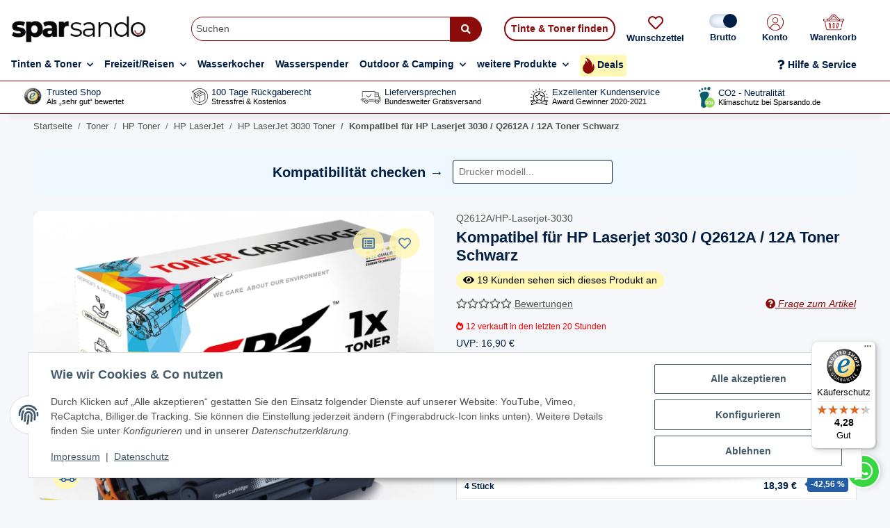

--- FILE ---
content_type: text/html; charset=utf-8
request_url: https://sparsando.de/produkt/toner/hp/Q2612A/HP-Laserjet-3030/
body_size: 79352
content:
<!DOCTYPE html>
<html lang="de" itemscope itemtype="https://schema.org/ItemPage">
    
    <head>
<!-- NETZdinge.de Plugin Google Codes v5.6.2:  Google Tag Manager - Allgemein - boc -->
<script data-cmp-ab="1" type="text/javascript">(function(w,d,s,l,i){w[l]=w[l]||[];w[l].push({'gtm.start':
new Date().getTime(),event:'gtm.js'});var f=d.getElementsByTagName(s)[0],
j=d.createElement(s),dl=l!='dataLayer'?'&l='+l:'';j.async=true;j.src=
'//www.googletagmanager.com/gtm.js?id='+i+dl;f.parentNode.insertBefore(j,f);
})(window,document,'script','dataLayer','GTM-KV59NFB');</script>

        

        
            <meta http-equiv="content-type" content="text/html; charset=utf-8">
        
            <!-- Google tag (gtag.js) -->
            <script async src="https://www.googletagmanager.com/gtag/js?id=AW-374837429"></script>
            <script>
                window.dataLayer = window.dataLayer || [];
                function gtag(){dataLayer.push(arguments);}
                gtag('js', new Date());
                gtag('config', 'AW-374837429');
            </script>
            <!-- Google Tag Manager -->
            <script>(function(w,d,s,l,i){w[l]=w[l]||[];w[l].push({'gtm.start':
            new Date().getTime(),event:'gtm.js'});var f=d.getElementsByTagName(s)[0],
            j=d.createElement(s),dl=l!='dataLayer'?'&l='+l:'';j.async=true;j.src=
            'https://www.googletagmanager.com/gtm.js?id='+i+dl;f.parentNode.insertBefore(j,f);
            })(window,document,'script','dataLayer','GTM-KV59NFB');</script>
            <!-- End Google Tag Manager -->
            <meta name="description" itemprop="description" content="Premium-Druckqualität Keine Streifen, keine Verschmierungen Budgetfreundliche Preise Hohe Kompatibilität Sorgenfreie 1-Jahres-Garantie 100 days return Siche">
                        <meta name="viewport" content="width=device-width, initial-scale=1.0">
            <meta http-equiv="X-UA-Compatible" content="IE=edge">
                        <meta name="robots" content="index, follow">

            <meta itemprop="url" content="https://sparsando.de/produkt/toner/hp/Q2612A/HP-Laserjet-3030/">
            <meta property="og:type" content="website">
            <meta property="og:site_name" content="Kompatibel für HP Laserjet 3030 / Q2612A / 12A Toner Schwarz - Sparsa, 12,90 €">
            <meta property="og:title" content="Kompatibel für HP Laserjet 3030 / Q2612A / 12A Toner Schwarz - Sparsa, 12,90 €">
            <meta property="og:description" content="Premium-Druckqualität Keine Streifen, keine Verschmierungen Budgetfreundliche Preise Hohe Kompatibilität Sorgenfreie 1-Jahres-Garantie 100 days return Siche">
            <meta property="og:url" content="https://sparsando.de/produkt/toner/hp/Q2612A/HP-Laserjet-3030/">

                                    
                            <meta itemprop="image" content="https://sparsando.de/media/image/product/9420/lg/produkt-toner-hp-q2612a-hp-laserjet-3030-.jpg">
                <meta property="og:image" content="https://sparsando.de/media/image/product/9420/lg/produkt-toner-hp-q2612a-hp-laserjet-3030-.jpg">
                <meta property="og:image:width" content="1200">
                <meta property="og:image:height" content="1200">
                    

        <title itemprop="name">Kompatibel für HP Laserjet 3030 / Q2612A / 12A Toner Schwarz - Sparsa, 12,90 €</title>

                    <link rel="canonical" href="https://sparsando.de/produkt/toner/hp/Q2612A/HP-Laserjet-3030/">
        
        

        
            <link rel="icon" href="https://sparsando.de/favicon.ico" sizes="48x48">
            <link rel="icon" href="https://sparsando.de/favicon.svg" sizes="any" type="image/svg+xml">
            <link rel="apple-touch-icon" href="https://sparsando.de/apple-touch-icon.png">
            <link rel="manifest" href="https://sparsando.de/site.webmanifest">
            <meta name="msapplication-TileColor" content="rgb(140, 11, 11)">
            <meta name="msapplication-TileImage" content="https://sparsando.de/mstile-144x144.png">
        
        
            <meta name="theme-color" content="rgb(140, 11, 11)">
        

        
                                                    
                <style id="criticalCSS">
                    
                        :root {
  --blue: #007bff;
  --indigo: #6610f2;
  --purple: #6f42c1;
  --pink: #e83e8c;
  --red: #dc3545;
  --orange: #fd7e14;
  --yellow: #ffc107;
  --green: #28a745;
  --teal: #20c997;
  --cyan: #17a2b8;
  --white: #ffffff;
  --gray: #707070;
  --gray-dark: #343a40;
  --primary: #8c0b0b;
  --secondary: #011f44;
  --success: #1c871e;
  --info: #525252;
  --warning: #f39932;
  --danger: #b90000;
  --light: #f5f7fa;
  --dark: #525252;
  --gray: #707070;
  --gray-light: #f5f7fa;
  --gray-medium: #ebebeb;
  --gray-dark: #9b9b9b;
  --gray-darker: #525252;
  --breakpoint-xs: 0;
  --breakpoint-sm: 576px;
  --breakpoint-md: 768px;
  --breakpoint-lg: 992px;
  --breakpoint-xl: 1300px;
  --font-family-sans-serif: "Open Sans", sans-serif;
  --font-family-monospace: SFMono-Regular, Menlo, Monaco, Consolas,
    "Liberation Mono", "Courier New", monospace;
}


.gap-1{
gap:0.5em;
}
.gap-2{
gap:1em;
}
.gap-3{
gap:1.5em;
}
.gap-4{
gap:2em;
}

*,
*::before,
*::after {
  box-sizing: border-box;
}
html {
  font-family: sans-serif;
  line-height: 1.15;
  -webkit-text-size-adjust: 100%;
  -webkit-tap-highlight-color: rgba(0, 0, 0, 0);
}
article,
aside,
figcaption,
figure,
footer,
header,
hgroup,
main,
nav,
section {
  display: block;
}
body {
  margin: 0;
  font-family: "Open Sans", sans-serif;
  font-size: 0.875rem;
  font-weight: 400;
  line-height: 1.5;
  color: #525252;
  text-align: left;
  background-color: #f5f7fa;
}
[tabindex="-1"]:focus:not(:focus-visible) {
  outline: 0 !important;
}
hr {
  box-sizing: content-box;
  height: 0;
  overflow: visible;
}
h1,
h2,
h3,
h4,
h5,
h6 {
  margin-top: 0;
  margin-bottom: 1rem;
}
p {
  margin-top: 0;
  margin-bottom: 1rem;
}
abbr[title],
abbr[data-original-title] {
  text-decoration: underline;
  text-decoration: underline dotted;
  cursor: help;
  border-bottom: 0;
  text-decoration-skip-ink: none;
}
address {
  margin-bottom: 1rem;
  font-style: normal;
  line-height: inherit;
}
ol,
ul,
dl {
  margin-top: 0;
  margin-bottom: 1rem;
}
ol ol,
ul ul,
ol ul,
ul ol {
  margin-bottom: 0;
}
dt {
  font-weight: 700;
}
dd {
  margin-bottom: 0.5rem;
  margin-left: 0;
}
blockquote {
  margin: 0 0 1rem;
}
b,
strong {
  font-weight: bolder;
}
small {
  font-size: 80%;
}
sub,
sup {
  position: relative;
  font-size: 75%;
  line-height: 0;
  vertical-align: baseline;
}
sub {
  bottom: -0.25em;
}
sup {
  top: -0.5em;
}
a {
  color: #525252;
  text-decoration: underline;
  background-color: rgba(0, 0, 0, 0);
}
a:hover {
  color: var(--primary);
  text-decoration: none;
}
a:not([href]):not([class]) {
  color: inherit;
  text-decoration: none;
}
a:not([href]):not([class]):hover {
  color: inherit;
  text-decoration: none;
}
pre,
code,
kbd,
samp {
  font-family: SFMono-Regular, Menlo, Monaco, Consolas, "Liberation Mono",
    "Courier New", monospace;
  font-size: 1em;
}
pre {
  margin-top: 0;
  margin-bottom: 1rem;
  overflow: auto;
  -ms-overflow-style: scrollbar;
}
figure {
  margin: 0 0 1rem;
}
img {
  vertical-align: middle;
  border-style: none;
}
svg {
  overflow: hidden;
  vertical-align: middle;
}
table {
  border-collapse: collapse;
}
caption {
  padding-top: 0.75rem;
  padding-bottom: 0.75rem;
  color: #707070;
  text-align: left;
  caption-side: bottom;
}
th {
  text-align: inherit;
  text-align: -webkit-match-parent;
}
label {
  display: inline-block;
  margin-bottom: 0.5rem;
}
button {
  border-radius: 0;
}
button:focus:not(:focus-visible) {
  outline: 0;
}
input,
button,
select,
optgroup,
textarea {
  margin: 0;
  font-family: inherit;
  font-size: inherit;
  line-height: inherit;
}
button,
input {
  overflow: visible;
}
button,
select {
  text-transform: none;
}
[role="button"] {
  cursor: pointer;
}
select {
  word-wrap: normal;
}
button,
[type="button"],
[type="reset"],
[type="submit"] {
  -webkit-appearance: button;
}
button:not(:disabled),
[type="button"]:not(:disabled),
[type="reset"]:not(:disabled),
[type="submit"]:not(:disabled) {
  cursor: pointer;
}
button::-moz-focus-inner,
[type="button"]::-moz-focus-inner,
[type="reset"]::-moz-focus-inner,
[type="submit"]::-moz-focus-inner {
  padding: 0;
  border-style: none;
}
input[type="radio"],
input[type="checkbox"] {
  box-sizing: border-box;
  padding: 0;
}
textarea {
  overflow: auto;
  resize: vertical;
}
fieldset {
  min-width: 0;
  padding: 0;
  margin: 0;
  border: 0;
}
legend {
  display: block;
  width: 100%;
  max-width: 100%;
  padding: 0;
  margin-bottom: 0.5rem;
  font-size: 1.5rem;
  line-height: inherit;
  color: inherit;
  white-space: normal;
}
progress {
  vertical-align: baseline;
}
[type="number"]::-webkit-inner-spin-button,
[type="number"]::-webkit-outer-spin-button {
  height: auto;
}
[type="search"] {
  outline-offset: -2px;
  -webkit-appearance: none;
}
[type="search"]::-webkit-search-decoration {
  -webkit-appearance: none;
}
::-webkit-file-upload-button {
  font: inherit;
  -webkit-appearance: button;
}
output {
  display: inline-block;
}
summary {
  display: list-item;
  cursor: pointer;
}
template {
  display: none;
}
[hidden] {
  display: none !important;
}
.img-fluid {
  max-width: 100%;
  height: auto;
}
.img-thumbnail {
  padding: 0.25rem;
  background-color: #f5f7fa;
  border: 1px solid #dee2e6;
  border-radius: 0.125rem;
  box-shadow: 0 1px 2px rgba(0, 0, 0, 0.075);
  max-width: 100%;
  height: auto;
}
.figure {
  display: inline-block;
}
.figure-img {
  margin-bottom: 0.5rem;
  line-height: 1;
}
.figure-caption {
  font-size: 90%;
  color: #707070;
}
code {
  font-size: 87.5%;
  color: #e83e8c;
  word-wrap: break-word;
}
a > code {
  color: inherit;
}
kbd {
  padding: 0.2rem 0.4rem;
  font-size: 87.5%;
  color: #fff;
  background-color: #212529;
  border-radius: 0.125rem;
  box-shadow: inset 0 -0.1rem 0 rgba(0, 0, 0, 0.25);
}
kbd kbd {
  padding: 0;
  font-size: 100%;
  font-weight: 700;
  box-shadow: none;
}
pre {
  display: block;
  font-size: 87.5%;
  color: #212529;
}
pre code {
  font-size: inherit;
  color: inherit;
  word-break: normal;
}
.pre-scrollable {
  max-height: 340px;
  overflow-y: scroll;
}
.container,
.container-fluid,
.container-xl,
.container-lg,
.container-md,
.container-sm {
  width: 100%;
  padding-right: 1rem;
  padding-left: 1rem;
  margin-right: auto;
  margin-left: auto;
}
@media (min-width: 576px) {
  .container-sm,
  .container {
    max-width: 97vw;
  }
}
@media (min-width: 768px) {
  .container-md,
  .container-sm,
  .container {
    max-width: 720px;
  }
}
@media (min-width: 992px) {
  .container-lg,
  .container-md,
  .container-sm,
  .container {
    max-width: 960px;
  }
}
@media (min-width: 1300px) {
  .container-xl,
  .container-lg,
  .container-md,
  .container-sm,
  .container {
    max-width: 1250px;
  }
}
.row {
  display: flex;
  flex-wrap: wrap;
  margin-right: -1rem;
  margin-left: -1rem;
}
.no-gutters {
  margin-right: 0;
  margin-left: 0;
}
.no-gutters > .col,
.no-gutters > [class*="col-"] {
  padding-right: 0;
  padding-left: 0;
}
.col-xl,
.col-xl-auto,
.col-xl-12,
.col-xl-11,
.col-xl-10,
.col-xl-9,
.col-xl-8,
.col-xl-7,
.col-xl-6,
.col-xl-5,
.col-xl-4,
.col-xl-3,
.col-xl-2,
.col-xl-1,
.col-lg,
.col-lg-auto,
.col-lg-12,
.col-lg-11,
.col-lg-10,
.col-lg-9,
.col-lg-8,
.col-lg-7,
.col-lg-6,
.col-lg-5,
.col-lg-4,
.col-lg-3,
.col-lg-2,
.col-lg-1,
.col-md,
.col-md-auto,
.col-md-12,
.col-md-11,
.col-md-10,
.col-md-9,
.col-md-8,
.col-md-7,
.col-md-6,
.col-md-5,
.col-md-4,
.col-md-3,
.col-md-2,
.col-md-1,
.col-sm,
.col-sm-auto,
.col-sm-12,
.col-sm-11,
.col-sm-10,
.col-sm-9,
.col-sm-8,
.col-sm-7,
.col-sm-6,
.col-sm-5,
.col-sm-4,
.col-sm-3,
.col-sm-2,
.col-sm-1,
.col,
.col-auto,
.col-12,
.col-11,
.col-10,
.col-9,
.col-8,
.col-7,
.col-6,
.col-5,
.col-4,
.col-3,
.col-2,
.col-1 {
  position: relative;
  width: 100%;
  padding-right: 1rem;
  padding-left: 1rem;
}
.col {
  flex-basis: 0;
  flex-grow: 1;
  max-width: 100%;
}
.row-cols-1 > * {
  flex: 0 0 100%;
  max-width: 100%;
}
.row-cols-2 > * {
  flex: 0 0 50%;
  max-width: 50%;
}
.row-cols-3 > * {
  flex: 0 0 33.3333333333%;
  max-width: 33.3333333333%;
}
.row-cols-4 > * {
  flex: 0 0 25%;
  max-width: 25%;
}
.row-cols-5 > * {
  flex: 0 0 20%;
  max-width: 20%;
}
.row-cols-6 > * {
  flex: 0 0 16.6666666667%;
  max-width: 16.6666666667%;
}
.col-auto {
  flex: 0 0 auto;
  width: auto;
  max-width: 100%;
}
.col-1 {
  flex: 0 0 8.33333333%;
  max-width: 8.33333333%;
}
.col-2 {
  flex: 0 0 16.66666667%;
  max-width: 16.66666667%;
}
.col-3 {
  flex: 0 0 25%;
  max-width: 25%;
}
.col-4 {
  flex: 0 0 33.33333333%;
  max-width: 33.33333333%;
}
.col-5 {
  flex: 0 0 41.66666667%;
  max-width: 41.66666667%;
}
.col-6 {
  flex: 0 0 50%;
  max-width: 50%;
}
.col-7 {
  flex: 0 0 58.33333333%;
  max-width: 58.33333333%;
}
.col-8 {
  flex: 0 0 66.66666667%;
  max-width: 66.66666667%;
}
.col-9 {
  flex: 0 0 75%;
  max-width: 75%;
}
.col-10 {
  flex: 0 0 83.33333333%;
  max-width: 83.33333333%;
}
.col-11 {
  flex: 0 0 91.66666667%;
  max-width: 91.66666667%;
}
.col-12 {
  flex: 0 0 100%;
  max-width: 100%;
}
.order-first {
  order: -1;
}
.order-last {
  order: 13;
}
.order-0 {
  order: 0;
}
.order-1 {
  order: 1;
}
.order-2 {
  order: 2;
}
.order-3 {
  order: 3;
}
.order-4 {
  order: 4;
}
.order-5 {
  order: 5;
}
.order-6 {
  order: 6;
}
.order-7 {
  order: 7;
}
.order-8 {
  order: 8;
}
.order-9 {
  order: 9;
}
.order-10 {
  order: 10;
}
.order-11 {
  order: 11;
}
.order-12 {
  order: 12;
}
.offset-1 {
  margin-left: 8.33333333%;
}
.offset-2 {
  margin-left: 16.66666667%;
}
.offset-3 {
  margin-left: 25%;
}
.offset-4 {
  margin-left: 33.33333333%;
}
.offset-5 {
  margin-left: 41.66666667%;
}
.offset-6 {
  margin-left: 50%;
}
.offset-7 {
  margin-left: 58.33333333%;
}
.offset-8 {
  margin-left: 66.66666667%;
}
.offset-9 {
  margin-left: 75%;
}
.offset-10 {
  margin-left: 83.33333333%;
}
.offset-11 {
  margin-left: 91.66666667%;
}
@media (min-width: 576px) {
  .col-sm {
    flex-basis: 0;
    flex-grow: 1;
    max-width: 100%;
  }
  .row-cols-sm-1 > * {
    flex: 0 0 100%;
    max-width: 100%;
  }
  .row-cols-sm-2 > * {
    flex: 0 0 50%;
    max-width: 50%;
  }
  .row-cols-sm-3 > * {
    flex: 0 0 33.3333333333%;
    max-width: 33.3333333333%;
  }
  .row-cols-sm-4 > * {
    flex: 0 0 25%;
    max-width: 25%;
  }
  .row-cols-sm-5 > * {
    flex: 0 0 20%;
    max-width: 20%;
  }
  .row-cols-sm-6 > * {
    flex: 0 0 16.6666666667%;
    max-width: 16.6666666667%;
  }
  .col-sm-auto {
    flex: 0 0 auto;
    width: auto;
    max-width: 100%;
  }
  .col-sm-1 {
    flex: 0 0 8.33333333%;
    max-width: 8.33333333%;
  }
  .col-sm-2 {
    flex: 0 0 16.66666667%;
    max-width: 16.66666667%;
  }
  .col-sm-3 {
    flex: 0 0 25%;
    max-width: 25%;
  }
  .col-sm-4 {
    flex: 0 0 33.33333333%;
    max-width: 33.33333333%;
  }
  .col-sm-5 {
    flex: 0 0 41.66666667%;
    max-width: 41.66666667%;
  }
  .col-sm-6 {
    flex: 0 0 50%;
    max-width: 50%;
  }
  .col-sm-7 {
    flex: 0 0 58.33333333%;
    max-width: 58.33333333%;
  }
  .col-sm-8 {
    flex: 0 0 66.66666667%;
    max-width: 66.66666667%;
  }
  .col-sm-9 {
    flex: 0 0 75%;
    max-width: 75%;
  }
  .col-sm-10 {
    flex: 0 0 83.33333333%;
    max-width: 83.33333333%;
  }
  .col-sm-11 {
    flex: 0 0 91.66666667%;
    max-width: 91.66666667%;
  }
  .col-sm-12 {
    flex: 0 0 100%;
    max-width: 100%;
  }
  .order-sm-first {
    order: -1;
  }
  .order-sm-last {
    order: 13;
  }
  .order-sm-0 {
    order: 0;
  }
  .order-sm-1 {
    order: 1;
  }
  .order-sm-2 {
    order: 2;
  }
  .order-sm-3 {
    order: 3;
  }
  .order-sm-4 {
    order: 4;
  }
  .order-sm-5 {
    order: 5;
  }
  .order-sm-6 {
    order: 6;
  }
  .order-sm-7 {
    order: 7;
  }
  .order-sm-8 {
    order: 8;
  }
  .order-sm-9 {
    order: 9;
  }
  .order-sm-10 {
    order: 10;
  }
  .order-sm-11 {
    order: 11;
  }
  .order-sm-12 {
    order: 12;
  }
  .offset-sm-0 {
    margin-left: 0;
  }
  .offset-sm-1 {
    margin-left: 8.33333333%;
  }
  .offset-sm-2 {
    margin-left: 16.66666667%;
  }
  .offset-sm-3 {
    margin-left: 25%;
  }
  .offset-sm-4 {
    margin-left: 33.33333333%;
  }
  .offset-sm-5 {
    margin-left: 41.66666667%;
  }
  .offset-sm-6 {
    margin-left: 50%;
  }
  .offset-sm-7 {
    margin-left: 58.33333333%;
  }
  .offset-sm-8 {
    margin-left: 66.66666667%;
  }
  .offset-sm-9 {
    margin-left: 75%;
  }
  .offset-sm-10 {
    margin-left: 83.33333333%;
  }
  .offset-sm-11 {
    margin-left: 91.66666667%;
  }
}
@media (min-width: 768px) {
  .col-md {
    flex-basis: 0;
    flex-grow: 1;
    max-width: 100%;
  }
  .row-cols-md-1 > * {
    flex: 0 0 100%;
    max-width: 100%;
  }
  .row-cols-md-2 > * {
    flex: 0 0 50%;
    max-width: 50%;
  }
  .row-cols-md-3 > * {
    flex: 0 0 33.3333333333%;
    max-width: 33.3333333333%;
  }
  .row-cols-md-4 > * {
    flex: 0 0 25%;
    max-width: 25%;
  }
  .row-cols-md-5 > * {
    flex: 0 0 20%;
    max-width: 20%;
  }
  .row-cols-md-6 > * {
    flex: 0 0 16.6666666667%;
    max-width: 16.6666666667%;
  }
  .col-md-auto {
    flex: 0 0 auto;
    width: auto;
    max-width: 100%;
  }
  .col-md-1 {
    flex: 0 0 8.33333333%;
    max-width: 8.33333333%;
  }
  .col-md-2 {
    flex: 0 0 16.66666667%;
    max-width: 16.66666667%;
  }
  .col-md-3 {
    flex: 0 0 25%;
    max-width: 25%;
  }
  .col-md-4 {
    flex: 0 0 33.33333333%;
    max-width: 33.33333333%;
  }
  .col-md-5 {
    flex: 0 0 41.66666667%;
    max-width: 41.66666667%;
  }
  .col-md-6 {
    flex: 0 0 50%;
    max-width: 50%;
  }
  .col-md-7 {
    flex: 0 0 58.33333333%;
    max-width: 58.33333333%;
  }
  .col-md-8 {
    flex: 0 0 66.66666667%;
    max-width: 66.66666667%;
  }
  .col-md-9 {
    flex: 0 0 75%;
    max-width: 75%;
  }
  .col-md-10 {
    flex: 0 0 83.33333333%;
    max-width: 83.33333333%;
  }
  .col-md-11 {
    flex: 0 0 91.66666667%;
    max-width: 91.66666667%;
  }
  .col-md-12 {
    flex: 0 0 100%;
    max-width: 100%;
  }
  .order-md-first {
    order: -1;
  }
  .order-md-last {
    order: 13;
  }
  .order-md-0 {
    order: 0;
  }
  .order-md-1 {
    order: 1;
  }
  .order-md-2 {
    order: 2;
  }
  .order-md-3 {
    order: 3;
  }
  .order-md-4 {
    order: 4;
  }
  .order-md-5 {
    order: 5;
  }
  .order-md-6 {
    order: 6;
  }
  .order-md-7 {
    order: 7;
  }
  .order-md-8 {
    order: 8;
  }
  .order-md-9 {
    order: 9;
  }
  .order-md-10 {
    order: 10;
  }
  .order-md-11 {
    order: 11;
  }
  .order-md-12 {
    order: 12;
  }
  .offset-md-0 {
    margin-left: 0;
  }
  .offset-md-1 {
    margin-left: 8.33333333%;
  }
  .offset-md-2 {
    margin-left: 16.66666667%;
  }
  .offset-md-3 {
    margin-left: 25%;
  }
  .offset-md-4 {
    margin-left: 33.33333333%;
  }
  .offset-md-5 {
    margin-left: 41.66666667%;
  }
  .offset-md-6 {
    margin-left: 50%;
  }
  .offset-md-7 {
    margin-left: 58.33333333%;
  }
  .offset-md-8 {
    margin-left: 66.66666667%;
  }
  .offset-md-9 {
    margin-left: 75%;
  }
  .offset-md-10 {
    margin-left: 83.33333333%;
  }
  .offset-md-11 {
    margin-left: 91.66666667%;
  }
}
@media (min-width: 992px) {
  .col-lg {
    flex-basis: 0;
    flex-grow: 1;
    max-width: 100%;
  }
  .row-cols-lg-1 > * {
    flex: 0 0 100%;
    max-width: 100%;
  }
  .row-cols-lg-2 > * {
    flex: 0 0 50%;
    max-width: 50%;
  }
  .row-cols-lg-3 > * {
    flex: 0 0 33.3333333333%;
    max-width: 33.3333333333%;
  }
  .row-cols-lg-4 > * {
    flex: 0 0 25%;
    max-width: 25%;
  }
  .row-cols-lg-5 > * {
    flex: 0 0 20%;
    max-width: 20%;
  }
  .row-cols-lg-6 > * {
    flex: 0 0 16.6666666667%;
    max-width: 16.6666666667%;
  }
  .col-lg-auto {
    flex: 0 0 auto;
    width: auto;
    max-width: 100%;
  }
  .col-lg-1 {
    flex: 0 0 8.33333333%;
    max-width: 8.33333333%;
  }
  .col-lg-2 {
    flex: 0 0 16.66666667%;
    max-width: 16.66666667%;
  }
  .col-lg-3 {
    flex: 0 0 25%;
    max-width: 25%;
  }
  .col-lg-4 {
    flex: 0 0 33.33333333%;
    max-width: 33.33333333%;
  }
  .col-lg-5 {
    flex: 0 0 41.66666667%;
    max-width: 41.66666667%;
  }
  .col-lg-6 {
    flex: 0 0 50%;
    max-width: 50%;
  }
  .col-lg-7 {
    flex: 0 0 58.33333333%;
    max-width: 58.33333333%;
  }
  .col-lg-8 {
    flex: 0 0 66.66666667%;
    max-width: 66.66666667%;
  }
  .col-lg-9 {
    flex: 0 0 75%;
    max-width: 75%;
  }
  .col-lg-10 {
    flex: 0 0 83.33333333%;
    max-width: 83.33333333%;
  }
  .col-lg-11 {
    flex: 0 0 91.66666667%;
    max-width: 91.66666667%;
  }
  .col-lg-12 {
    flex: 0 0 100%;
    max-width: 100%;
  }
  .order-lg-first {
    order: -1;
  }
  .order-lg-last {
    order: 13;
  }
  .order-lg-0 {
    order: 0;
  }
  .order-lg-1 {
    order: 1;
  }
  .order-lg-2 {
    order: 2;
  }
  .order-lg-3 {
    order: 3;
  }
  .order-lg-4 {
    order: 4;
  }
  .order-lg-5 {
    order: 5;
  }
  .order-lg-6 {
    order: 6;
  }
  .order-lg-7 {
    order: 7;
  }
  .order-lg-8 {
    order: 8;
  }
  .order-lg-9 {
    order: 9;
  }
  .order-lg-10 {
    order: 10;
  }
  .order-lg-11 {
    order: 11;
  }
  .order-lg-12 {
    order: 12;
  }
  .offset-lg-0 {
    margin-left: 0;
  }
  .offset-lg-1 {
    margin-left: 8.33333333%;
  }
  .offset-lg-2 {
    margin-left: 16.66666667%;
  }
  .offset-lg-3 {
    margin-left: 25%;
  }
  .offset-lg-4 {
    margin-left: 33.33333333%;
  }
  .offset-lg-5 {
    margin-left: 41.66666667%;
  }
  .offset-lg-6 {
    margin-left: 50%;
  }
  .offset-lg-7 {
    margin-left: 58.33333333%;
  }
  .offset-lg-8 {
    margin-left: 66.66666667%;
  }
  .offset-lg-9 {
    margin-left: 75%;
  }
  .offset-lg-10 {
    margin-left: 83.33333333%;
  }
  .offset-lg-11 {
    margin-left: 91.66666667%;
  }
}
@media (min-width: 1300px) {
  .col-xl {
    flex-basis: 0;
    flex-grow: 1;
    max-width: 100%;
  }
  .row-cols-xl-1 > * {
    flex: 0 0 100%;
    max-width: 100%;
  }
  .row-cols-xl-2 > * {
    flex: 0 0 50%;
    max-width: 50%;
  }
  .row-cols-xl-3 > * {
    flex: 0 0 33.3333333333%;
    max-width: 33.3333333333%;
  }
  .row-cols-xl-4 > * {
    flex: 0 0 25%;
    max-width: 25%;
  }
  .row-cols-xl-5 > * {
    flex: 0 0 20%;
    max-width: 20%;
  }
  .row-cols-xl-6 > * {
    flex: 0 0 16.6666666667%;
    max-width: 16.6666666667%;
  }
  .col-xl-auto {
    flex: 0 0 auto;
    width: auto;
    max-width: 100%;
  }
  .col-xl-1 {
    flex: 0 0 8.33333333%;
    max-width: 8.33333333%;
  }
  .col-xl-2 {
    flex: 0 0 16.66666667%;
    max-width: 16.66666667%;
  }
  .col-xl-3 {
    flex: 0 0 25%;
    max-width: 25%;
  }
  .col-xl-4 {
    flex: 0 0 33.33333333%;
    max-width: 33.33333333%;
  }
  .col-xl-5 {
    flex: 0 0 41.66666667%;
    max-width: 41.66666667%;
  }
  .col-xl-6 {
    flex: 0 0 50%;
    max-width: 50%;
  }
  .col-xl-7 {
    flex: 0 0 58.33333333%;
    max-width: 58.33333333%;
  }
  .col-xl-8 {
    flex: 0 0 66.66666667%;
    max-width: 66.66666667%;
  }
  .col-xl-9 {
    flex: 0 0 75%;
    max-width: 75%;
  }
  .col-xl-10 {
    flex: 0 0 83.33333333%;
    max-width: 83.33333333%;
  }
  .col-xl-11 {
    flex: 0 0 91.66666667%;
    max-width: 91.66666667%;
  }
  .col-xl-12 {
    flex: 0 0 100%;
    max-width: 100%;
  }
  .order-xl-first {
    order: -1;
  }
  .order-xl-last {
    order: 13;
  }
  .order-xl-0 {
    order: 0;
  }
  .order-xl-1 {
    order: 1;
  }
  .order-xl-2 {
    order: 2;
  }
  .order-xl-3 {
    order: 3;
  }
  .order-xl-4 {
    order: 4;
  }
  .order-xl-5 {
    order: 5;
  }
  .order-xl-6 {
    order: 6;
  }
  .order-xl-7 {
    order: 7;
  }
  .order-xl-8 {
    order: 8;
  }
  .order-xl-9 {
    order: 9;
  }
  .order-xl-10 {
    order: 10;
  }
  .order-xl-11 {
    order: 11;
  }
  .order-xl-12 {
    order: 12;
  }
  .offset-xl-0 {
    margin-left: 0;
  }
  .offset-xl-1 {
    margin-left: 8.33333333%;
  }
  .offset-xl-2 {
    margin-left: 16.66666667%;
  }
  .offset-xl-3 {
    margin-left: 25%;
  }
  .offset-xl-4 {
    margin-left: 33.33333333%;
  }
  .offset-xl-5 {
    margin-left: 41.66666667%;
  }
  .offset-xl-6 {
    margin-left: 50%;
  }
  .offset-xl-7 {
    margin-left: 58.33333333%;
  }
  .offset-xl-8 {
    margin-left: 66.66666667%;
  }
  .offset-xl-9 {
    margin-left: 75%;
  }
  .offset-xl-10 {
    margin-left: 83.33333333%;
  }
  .offset-xl-11 {
    margin-left: 91.66666667%;
  }
}
.nav {
  display: flex;
  flex-wrap: wrap;
  padding-left: 0;
  margin-bottom: 0;
  list-style: none;
}
.nav-link {
  display: block;
  padding: 0.5rem 1rem;
  text-decoration: none;
}
.nav-link:hover,
.nav-link:focus {
  text-decoration: none;
}
.nav-link.disabled {
  color: #707070;
  pointer-events: none;
  cursor: default;
}
.nav-tabs {
  border-bottom: 1px solid #dee2e6;
}
.nav-tabs .nav-link {
  margin-bottom: -1px;
  background-color: rgba(0, 0, 0, 0);
  border: 1px solid rgba(0, 0, 0, 0);
  border-top-left-radius: 0;
  border-top-right-radius: 0;
}
.nav-tabs .nav-link:hover,
.nav-tabs .nav-link:focus {
  isolation: isolate;
  border-color: rgba(0, 0, 0, 0);
}
.nav-tabs .nav-link.disabled {
  color: #707070;
  background-color: rgba(0, 0, 0, 0);
  border-color: rgba(0, 0, 0, 0);
}
.nav-tabs .nav-link.active,
.nav-tabs .nav-item.show .nav-link {
  color: var(--dark-color, #010101);
  background-color: rgba(0, 0, 0, 0);
  border-color: var(--highlight-color-dark);
}
.nav-tabs .dropdown-menu {
  margin-top: -1px;
  border-top-left-radius: 0;
  border-top-right-radius: 0;
}
.nav-pills .nav-link {
  background: none;
  border: 0;
  border-radius: 0.125rem;
}
.nav-pills .nav-link.active,
.nav-pills .show > .nav-link {
  color: #fff;
  background-color: var(--highlight-color-dark);
}
.nav-fill > .nav-link,
.nav-fill .nav-item {
  flex: 1 1 auto;
  text-align: center;
}
.nav-justified > .nav-link,
.nav-justified .nav-item {
  flex-basis: 0;
  flex-grow: 1;
  text-align: center;
}
.tab-content > .tab-pane {
  display: none;
}
.tab-content > .active {
  display: block;
}
.navbar {
  position: relative;
  display: flex;
  flex-wrap: wrap;
  align-items: center;
  justify-content: space-between;
  padding: 0.4rem 1rem;
}
.navbar .container,
.navbar .container-fluid,
.navbar .container-sm,
.navbar .container-md,
.navbar .container-lg,
.navbar .container-xl {
  display: flex;
  flex-wrap: wrap;
  align-items: center;
  justify-content: space-between;
}
.navbar-brand {
  display: inline-block;
  padding-top: 0.40625rem;
  padding-bottom: 0.40625rem;
  margin-right: 1rem;
  font-size: 1rem;
  line-height: inherit;
  white-space: nowrap;
}
.navbar-brand:hover,
.navbar-brand:focus {
  text-decoration: none;
}
.navbar-nav {
  display: flex;
  flex-direction: column;
  padding-left: 0;
  margin-bottom: 0;
  list-style: none;
}
.navbar-nav .nav-link {
  padding-right: 0;
  padding-left: 0;
  cursor: pointer;
}
.navbar-nav .dropdown-menu {
  position: static;
  float: none;
}
.navbar-text {
  display: inline-block;
  padding-top: 0.5rem;
  padding-bottom: 0.5rem;
}
.navbar-collapse {
  flex-basis: 100%;
  flex-grow: 1;
  align-items: center;
}
.navbar-toggler {
  padding: 0.25rem 0.75rem;
  font-size: 1rem;
  line-height: 1;
  background-color: rgba(0, 0, 0, 0);
  border: 1px solid rgba(0, 0, 0, 0);
  border-radius: 0.125rem;
}
.navbar-toggler:hover,
.navbar-toggler:focus {
  text-decoration: none;
}
.navbar-toggler-icon {
  display: inline-block;
  width: 1.5em;
  height: 1.5em;
  vertical-align: middle;
  content: "";
  background: 50%/100% 100% no-repeat;
}
.navbar-nav-scroll {
  max-height: 75vh;
  overflow-y: auto;
}
@media (max-width: 575.98px) {
  .navbar-expand-sm > .container,
  .navbar-expand-sm > .container-fluid,
  .navbar-expand-sm > .container-sm,
  .navbar-expand-sm > .container-md,
  .navbar-expand-sm > .container-lg,
  .navbar-expand-sm > .container-xl {
    padding-right: 0;
    padding-left: 0;
  }
}
@media (min-width: 576px) {
  .navbar-expand-sm {
    flex-flow: row nowrap;
    justify-content: flex-start;
  }
  .navbar-expand-sm .navbar-nav {
    flex-direction: row;
  }
  .navbar-expand-sm .navbar-nav .dropdown-menu {
    position: absolute;
  }
  .navbar-expand-sm .navbar-nav .nav-link {
    padding-right: 1.5rem;
    padding-left: 1.5rem;
  }
  .navbar-expand-sm > .container,
  .navbar-expand-sm > .container-fluid,
  .navbar-expand-sm > .container-sm,
  .navbar-expand-sm > .container-md,
  .navbar-expand-sm > .container-lg,
  .navbar-expand-sm > .container-xl {
    flex-wrap: nowrap;
  }
  .navbar-expand-sm .navbar-nav-scroll {
    overflow: visible;
  }
  .navbar-expand-sm .navbar-collapse {
    display: flex !important;
    flex-basis: auto;
  }
  .navbar-expand-sm .navbar-toggler {
    display: none;
  }
}
@media (max-width: 767.98px) {
  .navbar-expand-md > .container,
  .navbar-expand-md > .container-fluid,
  .navbar-expand-md > .container-sm,
  .navbar-expand-md > .container-md,
  .navbar-expand-md > .container-lg,
  .navbar-expand-md > .container-xl {
    padding-right: 0;
    padding-left: 0;
  }
}
@media (min-width: 768px) {
  .navbar-expand-md {
    flex-flow: row nowrap;
    justify-content: flex-start;
  }
  .navbar-expand-md .navbar-nav {
    flex-direction: row;
  }
  .navbar-expand-md .navbar-nav .dropdown-menu {
    position: absolute;
  }
  .navbar-expand-md .navbar-nav .nav-link {
    padding-right: 1.5rem;
    padding-left: 1.5rem;
  }
  .navbar-expand-md > .container,
  .navbar-expand-md > .container-fluid,
  .navbar-expand-md > .container-sm,
  .navbar-expand-md > .container-md,
  .navbar-expand-md > .container-lg,
  .navbar-expand-md > .container-xl {
    flex-wrap: nowrap;
  }
  .navbar-expand-md .navbar-nav-scroll {
    overflow: visible;
  }
  .navbar-expand-md .navbar-collapse {
    display: flex !important;
    flex-basis: auto;
  }
  .navbar-expand-md .navbar-toggler {
    display: none;
  }
}
@media (max-width: 991.98px) {
  .navbar-expand-lg > .container,
  .navbar-expand-lg > .container-fluid,
  .navbar-expand-lg > .container-sm,
  .navbar-expand-lg > .container-md,
  .navbar-expand-lg > .container-lg,
  .navbar-expand-lg > .container-xl {
    padding-right: 0;
    padding-left: 0;
  }
}
@media (min-width: 992px) {
  .navbar-expand-lg {
    flex-flow: row nowrap;
    justify-content: flex-start;
  }
  .navbar-expand-lg .navbar-nav {
    flex-direction: row;
  }
  .navbar-expand-lg .navbar-nav .dropdown-menu {
    position: absolute;
  }
  .navbar-expand-lg .navbar-nav .nav-link {
    padding-right: 1.5rem;
    padding-left: 1.5rem;
  }
  .navbar-expand-lg > .container,
  .navbar-expand-lg > .container-fluid,
  .navbar-expand-lg > .container-sm,
  .navbar-expand-lg > .container-md,
  .navbar-expand-lg > .container-lg,
  .navbar-expand-lg > .container-xl {
    flex-wrap: nowrap;
  }
  .navbar-expand-lg .navbar-nav-scroll {
    overflow: visible;
  }
  .navbar-expand-lg .navbar-collapse {
    display: flex !important;
    flex-basis: auto;
  }
  .navbar-expand-lg .navbar-toggler {
    display: none;
  }
}
@media (max-width: 1299.98px) {
  .navbar-expand-xl > .container,
  .navbar-expand-xl > .container-fluid,
  .navbar-expand-xl > .container-sm,
  .navbar-expand-xl > .container-md,
  .navbar-expand-xl > .container-lg,
  .navbar-expand-xl > .container-xl {
    padding-right: 0;
    padding-left: 0;
  }
}
@media (min-width: 1300px) {
  .navbar-expand-xl {
    flex-flow: row nowrap;
    justify-content: flex-start;
  }
  .navbar-expand-xl .navbar-nav {
    flex-direction: row;
  }
  .navbar-expand-xl .navbar-nav .dropdown-menu {
    position: absolute;
  }
  .navbar-expand-xl .navbar-nav .nav-link {
    padding-right: 1.5rem;
    padding-left: 1.5rem;
  }
  .navbar-expand-xl > .container,
  .navbar-expand-xl > .container-fluid,
  .navbar-expand-xl > .container-sm,
  .navbar-expand-xl > .container-md,
  .navbar-expand-xl > .container-lg,
  .navbar-expand-xl > .container-xl {
    flex-wrap: nowrap;
  }
  .navbar-expand-xl .navbar-nav-scroll {
    overflow: visible;
  }
  .navbar-expand-xl .navbar-collapse {
    display: flex !important;
    flex-basis: auto;
  }
  .navbar-expand-xl .navbar-toggler {
    display: none;
  }
}
.navbar-expand {
  flex-flow: row nowrap;
  justify-content: flex-start;
}
.navbar-expand > .container,
.navbar-expand > .container-fluid,
.navbar-expand > .container-sm,
.navbar-expand > .container-md,
.navbar-expand > .container-lg,
.navbar-expand > .container-xl {
  padding-right: 0;
  padding-left: 0;
}
.navbar-expand .navbar-nav {
  flex-direction: row;
}
.navbar-expand .navbar-nav .dropdown-menu {
  position: absolute;
}
.navbar-expand .navbar-nav .nav-link {
  padding-right: 1.5rem;
  padding-left: 1.5rem;
}
.navbar-expand > .container,
.navbar-expand > .container-fluid,
.navbar-expand > .container-sm,
.navbar-expand > .container-md,
.navbar-expand > .container-lg,
.navbar-expand > .container-xl {
  flex-wrap: nowrap;
}
.navbar-expand .navbar-nav-scroll {
  overflow: visible;
}
.navbar-expand .navbar-collapse {
  display: flex !important;
  flex-basis: auto;
}
.navbar-expand .navbar-toggler {
  display: none;
}
.navbar-light .navbar-brand {
  color: rgba(0, 0, 0, 0.9);
}
.navbar-light .navbar-brand:hover,
.navbar-light .navbar-brand:focus {
  color: rgba(0, 0, 0, 0.9);
}
.navbar-light .navbar-nav .nav-link {
  color: #525252;
}
.navbar-light .navbar-nav .nav-link:hover,
.navbar-light .navbar-nav .nav-link:focus {
  color: var(--highlight-color-dark);
}
.navbar-light .navbar-nav .nav-link.disabled {
  color: rgba(0, 0, 0, 0.3);
}
.navbar-light .navbar-nav .show > .nav-link,
.navbar-light .navbar-nav .active > .nav-link,
.navbar-light .navbar-nav .nav-link.show,
.navbar-light .navbar-nav .nav-link.active {
  color: rgba(0, 0, 0, 0.9);
}
.navbar-light .navbar-toggler {
  color: #525252;
  border-color: rgba(0, 0, 0, 0.1);
}
.navbar-light .navbar-toggler-icon {
  background-image: url("data:image/svg+xml,%3csvg xmlns='http://www.w3.org/2000/svg' width='30' height='30' viewBox='0 0 30 30'%3e%3cpath stroke='%23525252' stroke-linecap='round' stroke-miterlimit='10' stroke-width='2' d='M4 7h22M4 15h22M4 23h22'/%3e%3c/svg%3e");
}
.navbar-light .navbar-text {
  color: #525252;
}
.navbar-light .navbar-text a {
  color: rgba(0, 0, 0, 0.9);
}
.navbar-light .navbar-text a:hover,
.navbar-light .navbar-text a:focus {
  color: rgba(0, 0, 0, 0.9);
}
.navbar-dark .navbar-brand {
  color: #fff;
}
.navbar-dark .navbar-brand:hover,
.navbar-dark .navbar-brand:focus {
  color: #fff;
}
.navbar-dark .navbar-nav .nav-link {
  color: rgba(255, 255, 255, 0.5);
}
.navbar-dark .navbar-nav .nav-link:hover,
.navbar-dark .navbar-nav .nav-link:focus {
  color: rgba(255, 255, 255, 0.75);
}
.navbar-dark .navbar-nav .nav-link.disabled {
  color: rgba(255, 255, 255, 0.25);
}
.navbar-dark .navbar-nav .show > .nav-link,
.navbar-dark .navbar-nav .active > .nav-link,
.navbar-dark .navbar-nav .nav-link.show,
.navbar-dark .navbar-nav .nav-link.active {
  color: #fff;
}
.navbar-dark .navbar-toggler {
  color: rgba(255, 255, 255, 0.5);
  border-color: rgba(255, 255, 255, 0.1);
}
.navbar-dark .navbar-toggler-icon {
  background-image: url("data:image/svg+xml,%3csvg xmlns='http://www.w3.org/2000/svg' width='30' height='30' viewBox='0 0 30 30'%3e%3cpath stroke='rgba%28255, 255, 255, 0.5%29' stroke-linecap='round' stroke-miterlimit='10' stroke-width='2' d='M4 7h22M4 15h22M4 23h22'/%3e%3c/svg%3e");
}
.navbar-dark .navbar-text {
  color: rgba(255, 255, 255, 0.5);
}
.navbar-dark .navbar-text a {
  color: #fff;
}
.navbar-dark .navbar-text a:hover,
.navbar-dark .navbar-text a:focus {
  color: #fff;
}
.pagination-sm .page-item.active .page-link::after,
.pagination-sm .page-item.active .page-text::after {
  left: 0.375rem;
  right: 0.375rem;
}
.pagination-lg .page-item.active .page-link::after,
.pagination-lg .page-item.active .page-text::after {
  left: 1.125rem;
  right: 1.125rem;
}
.page-item {
  position: relative;
}
.page-item.active {
  font-weight: 700;
}
.page-item.active .page-link::after,
.page-item.active .page-text::after {
  content: "";
  position: absolute;
  /* left: 0.5625rem;
  bottom: 0;
  right: 0.5625rem;
  border-bottom: 4px solid var(--highlight-color-dark); */
}
@media (min-width: 768px) {
  .dropdown-item.page-item {
    background-color: rgba(0, 0, 0, 0);
  }
}
.page-link,
.page-text {
  text-decoration: none;
}
.pagination {
  margin-bottom: 0;
  justify-content: space-between;
  align-items: center;
}
@media (min-width: 768px) {
  .pagination {
    justify-content: normal;
  }
  .pagination .dropdown > .btn {
    display: none;
  }
  .pagination .dropdown-menu {
    position: static !important;
    transform: none !important;
    display: flex;
    margin: 0;
    padding: 0;
    border: 0;
    min-width: auto;
  }
  .pagination .dropdown-item {
    width: auto;
    display: inline-block;
    padding: 0;
  }
  .pagination .dropdown-item.active {
    background-color: rgba(0, 0, 0, 0);
    color: #525252;
  }
  .pagination .dropdown-item:hover {
    background-color: rgba(0, 0, 0, 0);
  }
  .pagination .pagination-site {
    display: none;
  }
}
@media (max-width: 767.98px) {
  .pagination .dropdown-item {
    padding: 0;
  }
  .pagination .dropdown-item.active .page-link,
  .pagination .dropdown-item.active .page-text,
  .pagination .dropdown-item:active .page-link,
  .pagination .dropdown-item:active .page-text {
    color: #525252;
  }
}
.productlist-page-nav {
  align-items: center;
}
.productlist-page-nav .pagination {
  margin: 0;
}
.productlist-page-nav .displayoptions {
  margin-bottom: 1rem;
}
@media (min-width: 768px) {
  .productlist-page-nav .displayoptions {
    margin-bottom: 0;
  }
}
.productlist-page-nav .displayoptions .btn-group + .btn-group + .btn-group {
  margin-left: 0.5rem;
}
.productlist-page-nav .result-option-wrapper {
  margin-right: 0.5rem;
}
.productlist-page-nav .productlist-item-info {
  margin-bottom: 0.5rem;
  margin-left: auto;
  margin-right: auto;
  display: flex;
}
@media (min-width: 768px) {
  .productlist-page-nav .productlist-item-info {
    margin-right: 0;
    margin-bottom: 0;
  }
  .productlist-page-nav .productlist-item-info.productlist-item-border {
    border-right: 1px solid #ebebeb;
    padding-right: 1rem;
  }
}
.productlist-page-nav.productlist-page-nav-header-m {
  margin-top: 3rem;
}
@media (min-width: 768px) {
  .productlist-page-nav.productlist-page-nav-header-m {
    margin-top: 2rem;
  }
  .productlist-page-nav.productlist-page-nav-header-m > .col {
    margin-top: 0rem;
  }
}
.productlist-page-nav-bottom {
  margin-bottom: 2rem;
}
.pagination-wrapper {
  margin-bottom: 1rem;
  align-items: center;
  border-top: 1px solid #f5f7fa;
  border-bottom: 1px solid #f5f7fa;
  padding-top: 0.5rem;
  padding-bottom: 0.5rem;
}
.pagination-wrapper .pagination-entries {
  font-weight: 700;
  margin-bottom: 1rem;
}
@media (min-width: 768px) {
  .pagination-wrapper .pagination-entries {
    margin-bottom: 0;
  }
}
.pagination-wrapper .pagination-selects {
  margin-left: auto;
  margin-top: 1rem;
}
@media (min-width: 768px) {
  .pagination-wrapper .pagination-selects {
    margin-left: 0;
    margin-top: 0;
  }
}
.pagination-wrapper .pagination-selects .pagination-selects-entries {
  margin-bottom: 1rem;
}
@media (min-width: 768px) {
  .pagination-wrapper .pagination-selects .pagination-selects-entries {
    margin-right: 1rem;
    margin-bottom: 0;
  }
}
.pagination-no-wrapper {
  border: 0;
  padding-top: 0;
  padding-bottom: 0;
}
.topbar-wrapper {
  position: relative;
  z-index: 1021;
  flex-direction: row-reverse;
}
.sticky-header header {
  position: sticky;
  top: 0;
}
#jtl-nav-wrapper .form-control::placeholder,
#jtl-nav-wrapper .form-control:focus::placeholder {
  color: #525252;
}
#jtl-nav-wrapper
  .label-slide
  .form-group:not(.exclude-from-label-slide):not(.checkbox)
  label {
  background: #fff;
  color: #525252;
}
header {
  box-shadow: 0 1rem 0.5625rem -0.75rem rgba(0, 0, 0, 0.06);
  position: relative;
  z-index: 1020;
}
header .dropdown-menu {
  background-color: #fff;
  color: #525252;
}
header .navbar-toggler {
  color: #525252;
}
header .navbar-brand img {
  max-width: 50vw;
  object-fit: contain;
}
header .nav-right .dropdown-menu {
  margin-top: -0.03125rem;
  box-shadow: inset 0 1rem 0.5625rem -0.75rem rgba(0, 0, 0, 0.06);
}
@media (min-width: 992px) {
  header #mainNavigation {
    margin-right: 1rem;
  }
}
@media (max-width: 991.98px) {
  header .navbar-brand img {
    max-width: 30vw;
  }
  header .dropup,
  header .dropright,
  header .dropdown,
  header .dropleft,
  header .col,
  header [class*="col-"] {
    position: static;
  }
  header .navbar-collapse {
    position: fixed;
    top: 0;
    left: 0;
    display: block;
    height: 100vh !important;
    -webkit-overflow-scrolling: touch;
    max-width: 480px;
    transition: all 0.2s ease-in-out;
    z-index: 1050;
    width: 90%;
    background: #fff;
  }
  header .navbar-collapse:not(.show) {
    transform: translateX(-100%);
  }
  header .navbar-nav {
    transition: all 0.2s ease-in-out;
  }
  header .navbar-nav .nav-item,
  header .navbar-nav .nav-link { 
    margin-left: 0;
    margin-right: 0;
    padding-left: 1rem;
    padding-right: 1rem;
    padding-top: 1rem;
    padding-bottom: 1rem;
    cursor:pointer;
  }
  header .navbar-nav .nav-link {
    cursor:pointer;
    margin-top: -1rem;
    margin-bottom: -1rem;
    margin-left: -1rem;
    margin-right: -1rem;
    display: flex;
    align-items: center;
    justify-content: space-between;
  }
  header .navbar-nav .nav-link::after {
    content: "\f054" !important;
    font-family: "Font Awesome 5 Free" !important;
    font-weight: 900;
    margin-left: 0.5rem;
    margin-top: 0;
    font-size: 0.75em; 
  }
  header .navbar-nav .nav-item.dropdown > .nav-link > .product-count {
    display: none;
  }
  header .navbar-nav .nav-item:not(.dropdown) .nav-link::after {
    display: none;
  }
  header .navbar-nav .dropdown-menu {
    position: absolute;
    left: 100%;
    top: 0;
    box-shadow: none;
    width: 100%;
    padding: 0;
    margin: 0;
  }
  header .navbar-nav .dropdown-menu:not(.show) {
    display: none;
  }
  header .navbar-nav .dropdown-body {
    margin: 0;
  }
  header .navbar-nav .nav {
    flex-direction: column;
  }
  header .nav-mobile-header {
    padding-left: 1rem;
    padding-right: 1rem;
  }
  header .nav-mobile-header > .row {
    height: 3.125rem;
  }
  header .nav-mobile-header .nav-mobile-header-hr {
    margin-top: 0;
    margin-bottom: 0;
  }
  header .nav-mobile-body {
    height: calc(100vh - 3.125rem);
    height: calc(var(--vh, 1vh) * 100 - 150px);
    overflow-y: auto;
    position: relative;
  }
  header .nav-scrollbar-inner {
    overflow: visible;
  }
  header .nav-right {
    font-size: 1rem;
  }
  header .nav-right .dropdown-menu {
    width: 100%;
  }
}
@media (min-width: 992px) {
  header .navbar-collapse {
    /* height: 4.3125rem; */
    height: auto;
  }
  header .navbar-nav > .nav-item > .nav-link {
    position: relative;
    padding: 0.2rem 1rem 0.2rem 0rem;
  }
  header .navbar-nav > .nav-item > .nav-link::before {
    content: "";
    position: absolute;
    /* bottom: 0;
    left: 50%;
    transform: translateX(-50%);
    border-width: 0 0 6px;
    border-color: var(--highlight-color-dark);
    border-style: solid;
    transition: width 0.4s;
    width: 0; */
  }
  header .navbar-nav > .nav-item.active > .nav-link::before,
  header .navbar-nav > .nav-item:hover > .nav-link::before,
  header .navbar-nav > .nav-item.hover > .nav-link::before {
    width: 100%;
  }
  header .navbar-nav > .nav-item > .dropdown-menu {
    max-height: calc(100vh - 12.5rem);
    overflow: auto;
    margin-top: -0.03125rem;
    box-shadow: inset 0 1rem 0.5625rem -0.75rem rgba(0, 0, 0, 0.06);
  }
  header .navbar-nav > .nav-item.dropdown-full {
    position: static;
  }
  header .navbar-nav > .nav-item.dropdown-full .dropdown-menu {
    width: 100%;
  }
  header .navbar-nav > .nav-item .product-count {
    display: none;
  }
  header .navbar-nav > .nav-item .nav {
    flex-wrap: wrap;
  }
  header .navbar-nav .nav .nav-link {
    padding: 0;
  }
  header .navbar-nav .nav .nav-link::after {
    display: none;
  }
  header .navbar-nav .dropdown .nav-item {
    width: 100%;
  }
  header .nav-mobile-body {
    align-self: flex-start;
    width: 100%;
  }
  header .nav-scrollbar-inner {
    width: 100%;
  }
  header .nav-right .nav-link {
    padding-top: 1rem;
    padding-bottom: 1rem;
  }
  header .submenu-headline::after {
    display: none;
  }
  header .submenu-headline-toplevel {
    font-family: Montserrat, sans-serif;
    font-size: 1rem;
    border-bottom: 1px solid #ebebeb;
    margin-bottom: 0rem;
    padding:0.5rem;
  }
  header .subcategory-wrapper .categories-recursive-dropdown {
    display: block;
    position: static !important;
    box-shadow: none;
  }
  header .subcategory-wrapper .categories-recursive-dropdown > .nav {
    flex-direction: column;
  }
  header
    .subcategory-wrapper
    .categories-recursive-dropdown
    .categories-recursive-dropdown {
    margin-left: 0.25rem;
  }
}
header .submenu-headline-image {
  margin-bottom: 1rem;
  display: none;
}
@media (min-width: 992px) {
  header .submenu-headline-image {
    display: block;
  }
}
header #burger-menu {
  margin-right: 1rem;
}
header .table,
header .dropdown-item{
  color: #525252;
}

.btn-outline-primary {
  color:var(--primary);
}

header .dropdown-item {
  background-color: rgba(0, 0, 0, 0);
}
header .dropdown-item:hover {
  background-color: #f5f7fa;
}
header .btn-outline-primary:hover {
  color: var(--primary-text, white);
}
@media (min-width: 992px) {
  .nav-item-lg-m {
    margin-top: 1.5rem;
    margin-bottom: 1.5rem;
  }
}
.fixed-search {
  background-color: #fff;
  box-shadow: 0 0.25rem 0.5rem rgba(0, 0, 0, 0.2);
  padding-top: 0.5rem;
  padding-bottom: 0.5rem;
}
.fixed-search .form-control {
  background-color: #fff;
  color: #525252;
}
.fixed-search .form-control::placeholder {
  color: #525252;
}
.main-search .twitter-typeahead {
  display: flex;
  flex-grow: 1;
}
.form-clear {
  align-items: center;
  bottom: 8px;
  color: #525252;
  cursor: pointer;
  display: flex;
  height: 24px;
  justify-content: center;
  position: absolute;
  right: 52px;
  width: 24px;
  z-index: 10;
}
.account-icon-dropdown .account-icon-dropdown-pass {
  margin-bottom: 2rem;
}
.account-icon-dropdown .dropdown-footer {
  background-color: #f5f7fa;
}
.account-icon-dropdown .dropdown-footer a {
  text-decoration: underline;
}
.account-icon-dropdown .account-icon-dropdown-logout {
  padding-bottom: 0.5rem;
}
.cart-dropdown-shipping-notice {
  color: #707070;
}
.is-checkout header,
.is-checkout .navbar {
  height: 2.8rem;
}
@media (min-width: 992px) {
  .is-checkout header,
  .is-checkout .navbar {
    height: 4.2625rem;
  }
}
.is-checkout .search-form-wrapper-fixed,
.is-checkout .fixed-search {
  display: none;
}
@media (max-width: 991.98px) {
  .nav-icons {
    height: 2.8rem;
  }
}
.search-form-wrapper-fixed {
  padding-top: 0.5rem;
  padding-bottom: 0.5rem;
}
.full-width-mega .main-search-wrapper .twitter-typeahead {
  flex: 1;
}
@media (min-width: 992px) {
  .full-width-mega .main-search-wrapper {
    display: block;
  }
}
@media (max-width: 991.98px) {
  .full-width-mega.sticky-top .main-search-wrapper {
    padding-right: 0;
    padding-left: 0;
    flex: 0 0 auto;
    width: auto;
    max-width: 100%;
  }
  .full-width-mega.sticky-top .main-search-wrapper + .col,
  .full-width-mega.sticky-top .main-search-wrapper a {
    padding-left: 0;
  }
  .full-width-mega.sticky-top .main-search-wrapper .nav-link {
    padding-right: 0.7rem;
  }
  .full-width-mega .secure-checkout-icon {
    flex: 0 0 auto;
    width: auto;
    max-width: 100%;
    margin-left: auto;
  }
  .full-width-mega .toggler-logo-wrapper {
    position: initial;
    width: max-content;
  }
}
.full-width-mega .nav-icons-wrapper {
  padding-left: 0;
}
.full-width-mega .nav-logo-wrapper {
  padding-right: 0;
  margin-right: auto;
}
@media (min-width: 992px) {
  .full-width-mega .navbar-expand-lg .nav-multiple-row .navbar-nav {
    flex-wrap: wrap;
  }
  .full-width-mega #mainNavigation.nav-multiple-row {
    height: auto;
    margin-right: 0;
  }
  .full-width-mega .nav-multiple-row .nav-scrollbar-inner {
    padding-bottom: 0;
  }
  .full-width-mega .nav-multiple-row .nav-scrollbar-arrow {
    display: none;
  }
  .full-width-mega .menu-search-position-center .main-search-wrapper {
    margin-right: auto;
  }
  .full-width-mega .menu-search-position-left .main-search-wrapper {
    margin-right: auto;
  }
  .full-width-mega .menu-search-position-left .nav-logo-wrapper {
    margin-right: initial;
  }
  .full-width-mega
    .menu-center-center.menu-multiple-rows-multiple
    .nav-scrollbar-inner {
    justify-content: center;
  }
  .full-width-mega
    .menu-center-space-between.menu-multiple-rows-multiple
    .nav-scrollbar-inner {
    justify-content: space-between;
  }
}


@media (min-width: 992px) {
  header.full-width-mega .nav-right .dropdown-menu {
    box-shadow: 0 .0625rem .75rem rgba(0,0,0,.16);
    border-radius: var(--radius-md, 15px);
  }
  header .nav-multiple-row .navbar-nav > .nav-item > .nav-link {
    padding: 1rem 1.5rem;
  }
}
.slick-slider {
  position: relative;
  display: block;
  box-sizing: border-box;
  -webkit-touch-callout: none;
  -webkit-user-select: none;
  -khtml-user-select: none;
  -moz-user-select: none;
  -ms-user-select: none;
  user-select: none;
  -ms-touch-action: pan-y;
  touch-action: pan-y;
  -webkit-tap-highlight-color: rgba(0, 0, 0, 0);
}
.slick-list {
  position: relative;
  overflow: hidden;
  display: block;
  margin: 0;
  padding: 0;
}
.slick-list:focus {
  outline: none;
}
.slick-list.dragging {
  cursor: pointer;
  cursor: hand;
}
.slick-slider .slick-track,
.slick-slider .slick-list {
  -webkit-transform: translate3d(0, 0, 0);
  -moz-transform: translate3d(0, 0, 0);
  -ms-transform: translate3d(0, 0, 0);
  -o-transform: translate3d(0, 0, 0);
  transform: translate3d(0, 0, 0);
}
.slick-track {
  position: relative;
  left: 0;
  top: 0;
  display: block;
  margin-left: auto;
  margin-right: auto;
}
.slick-track:before,
.slick-track:after {
  content: "";
  display: table;
}
.slick-track:after {
  clear: both;
}
.slick-loading .slick-track {
  visibility: hidden;
}
.slick-slide {
  float: left;
  height: 100%;
  min-height: 1px;
  display: none;
}
[dir="rtl"] .slick-slide {
  float: right;
}
.slick-slide img {
  display: block;
}
.slick-slide.slick-loading img {
  display: none;
}
.slick-slide.dragging img {
  pointer-events: none;
}
.slick-initialized .slick-slide {
  display: block;
}
.slick-loading .slick-slide {
  visibility: hidden;
}
.slick-vertical .slick-slide {
  display: block;
  height: auto;
  border: 1px solid rgba(0, 0, 0, 0);
}
.slick-arrow.slick-hidden {
  display: none;
}
:root {
  --vh: 1vh;
}
.fa,
.fas,
.far,
.fal {
  display: inline-block;
}
h1,
h2,
h3,
h4,
h5,
h6,
.h1,
.h2,
.h3,
.sidepanel-left .box-normal .box-normal-link,
.productlist-filter-headline,
.h4,
.h5,
.h6 {
  margin-bottom: 1rem;
  font-family: Montserrat, sans-serif;
  font-weight: 400;
  line-height: 1.2;
  color: #525252;
}
h1,
.h1 {
  font-size: 1.875rem;
}
h2,
.h2 {
  font-size: 1.5rem;
}
h3,
.h3,
.sidepanel-left .box-normal .box-normal-link,
.productlist-filter-headline {
  font-size: 1rem;
}
h4,
.h4 {
  font-size: 0.875rem;
}
h5,
.h5 {
  font-size: 0.875rem;
}
h6,
.h6 {
  font-size: 0.875rem;
}
.banner .img-fluid {
  width: 100%;
}
.label-slide .form-group:not(.exclude-from-label-slide):not(.checkbox) label {
  display: none;
}
.modal {
  display: none;
}
.carousel-thumbnails .slick-arrow {
  opacity: 0;
}
.slick-dots {
  flex: 0 0 100%;
  display: flex;
  justify-content: center;
  align-items: center;
  font-size: 0;
  line-height: 0;
  padding: 0;
  height: 1rem;
  width: 100%;
  margin: 2rem 0 0;
}
.slick-dots li {
  margin: 0 0.25rem;
  list-style-type: none;
}
.slick-dots li button {
  width: 0.75rem;
  height: 0.75rem;
  padding: 0;
  border-radius: 50%;
  border: 0.125rem solid #ebebeb;
  background-color: #ebebeb;
  transition: all 0.2s ease-in-out;
}
.slick-dots li.slick-active button {
  background-color: #525252;
  border-color: #525252;
}
.consent-modal:not(.active) {
  display: none;
}
.consent-banner-icon {
  width: 1em;
  height: 1em;
}
.mini > #consent-banner {
  display: none;
}
html {
  overflow-y: scroll;
}
.dropdown-menu {
  display: none;
}
.dropdown-toggle::after {
  content: "";
  margin-left: 0.5rem;
  display: inline-block;
}
.list-unstyled,
.list-icons {
  padding-left: 0;
  list-style: none;
}
.input-group {
  position: relative;
  display: flex;
  flex-wrap: wrap;
  align-items: stretch;
  width: 100%;
}
.input-group > .form-control {
  flex: 1 1 auto;
  width: 1%;
}
#main-wrapper {
  background: #fff;
}
.container-fluid-xl {
  max-width: 103.125rem;
}
.nav-dividers .nav-item {
  position: relative;
}
.nav-dividers .nav-item:not(:last-child)::after {
  content: "";
  position: absolute;
  right: 0;
  top: 0.5rem;
  height: calc(100% - 1rem);
  border-right: 0.0625rem solid currentColor;
}
.nav-link {
  text-decoration: none;
}
.nav-scrollbar {
  overflow: hidden;
  display: flex;
  align-items: center;
}
.nav-scrollbar .nav,
.nav-scrollbar .navbar-nav {
  flex-wrap: nowrap;
}
.nav-scrollbar .nav-item {
  white-space: nowrap;
}
.nav-scrollbar-inner {
  overflow-x: auto;
  padding-bottom: 1.5rem;
  align-self: flex-start;
}
#shop-nav {
  align-items: center;
  flex-shrink: 0;
  margin-left: auto;
}
@media (max-width: 767.98px) {
  #shop-nav .nav-link {
    padding-left: 0.7rem;
    padding-right: 0.7rem;
  }
}
.has-left-sidebar .breadcrumb-container {
  padding-left: 0;
  padding-right: 0;
}
.breadcrumb {
  display: flex;
  flex-wrap: wrap;
  padding: 0.5rem 0;
  margin-bottom: 0;
  list-style: none;
  background-color: rgba(0, 0, 0, 0);
  border-radius: 0;
}
.breadcrumb-item {
  display: none;
}
@media (min-width: 768px) {
  .breadcrumb-item {
    display: flex;
  }
}
.breadcrumb-item.active {
  font-weight: 700;
}
.breadcrumb-item.first {
  padding-left: 0;
}
.breadcrumb-item.first::before {
  display: none;
}
.breadcrumb-item + .breadcrumb-item {
  padding-left: 0.5rem;
}
.breadcrumb-item + .breadcrumb-item::before {
  display: inline-block;
  padding-right: 0.5rem;
  color: #707070;
  content: "/";
}
.breadcrumb-item.active {
  color: #525252;
  font-weight: 700;
}
.breadcrumb-item.first::before {
  display: none;
}
.breadcrumb-arrow {
  display: flex;
}
@media (min-width: 768px) {
  .breadcrumb-arrow {
    display: none;
  }
}
.breadcrumb-arrow:first-child::before {
  content: "\f053" !important;
  font-family: "Font Awesome 5 Free" !important;
  font-weight: 900;
  margin-right: 6px;
}
.breadcrumb-arrow:not(:first-child) {
  padding-left: 0;
}
.breadcrumb-arrow:not(:first-child)::before {
  content: none;
}
.breadcrumb-wrapper {
  margin-bottom: 1rem;
}
@media (min-width: 992px) {
  .breadcrumb-wrapper {
    border-style: solid;
    border-color: #ebebeb;
    border-width: 1px 0;
  }
}
.breadcrumb {
  font-size: 0.8125rem;
}
.breadcrumb a {
  text-decoration: none;
}
.breadcrumb-back {
  padding-right: 1rem;
  margin-right: 1rem;
  border-right: 1px solid #ebebeb;
}
.hr-sect {
  display: flex;
  justify-content: center;
  flex-basis: 100%;
  align-items: center;
  color: #525252;
  margin: 8px 0;
  font-size: 1.5rem;
  font-family: Montserrat, sans-serif;
}
.hr-sect::before {
  margin: 0 30px 0 0;
}
.hr-sect::after {
  margin: 0 0 0 30px;
}
.hr-sect::before,
.hr-sect::after {
  content: "";
  flex-grow: 1;
  background: rgba(0, 0, 0, 0.1);
  height: 1px;
  font-size: 0;
  line-height: 0;
}
.hr-sect a {
  text-decoration: none;
  border-bottom: 0.375rem solid rgba(0, 0, 0, 0);
  font-weight: 700;
}
@media (max-width: 991.98px) {
  .hr-sect {
    text-align: center;
    border-top: 1px solid rgba(0, 0, 0, 0.1);
    border-bottom: 1px solid rgba(0, 0, 0, 0.1);
    padding: 15px 0;
    margin: 15px 0;
  }
  .hr-sect::before,
  .hr-sect::after {
    margin: 0;
    flex-grow: unset;
  }
  .hr-sect a {
    border-bottom: none;
    margin: auto;
  }
}
.slick-slider-other.is-not-opc {
  margin-bottom: 2rem;
}
.slick-slider-other.is-not-opc .carousel {
  margin-bottom: 1.5rem;
}
.slick-slider-other .slick-slider-other-container {
  padding-left: 0;
  padding-right: 0;
}
@media (min-width: 768px) {
  .slick-slider-other .slick-slider-other-container {
    padding-left: 1rem;
    padding-right: 1rem;
  }
}
.slick-slider-other .hr-sect {
  margin-bottom: 2rem;
}
#header-top-bar {
  position: relative;
  z-index: 1021;
  flex-direction: row-reverse;
}
#header-top-bar,
header {
  background-color: #fff;
  color: #525252;
}
.img-aspect-ratio {
  width: 100%;
  height: auto;
}
header {
  box-shadow: 0 1rem 0.5625rem -0.75rem rgba(0, 0, 0, 0.06);
  position: relative;
  z-index: 1020;
}
header .navbar {
  padding: 0;
  position: static;
}
@media (min-width: 992px) { 
  header {
    padding-bottom: 0;
  }
  header .navbar-brand {
    margin-right: 3rem;
  }
}
header .navbar-brand {
  padding-top: 0.4rem; 
  padding-bottom: 0.4rem;
}
header .navbar-brand img {
  height: 2rem;
  width: auto;
}
header .nav-right .dropdown-menu {
  margin-top: -0.03125rem;
  box-shadow: inset 0 1rem 0.5625rem -0.75rem rgba(0, 0, 0, 0.06);
}
@media (min-width: 992px) {
  header .navbar-brand {
    padding-top: 0.6rem;
    padding-bottom: 0.6rem;
  }
  header .navbar-brand img {
    height: 3.0625rem;
  }
  header .navbar-collapse {
    /* height: 4.3125rem; */
    height: auto;
    margin-bottom:0.4rem;
  }

  header .navbar-nav > .nav-item > .nav-link::before {
    content: "";
    /* position: absolute;
    bottom: 0;
    left: 50%;
    transform: translateX(-50%);
    border-width: 0 0 6px;
    border-color: var(--highlight-color-dark);
    border-style: solid;
    transition: width 0.4s;
    width: 0; */
  }
  header .navbar-nav > .nav-item.active > .nav-link::before,
  header .navbar-nav > .nav-item:hover > .nav-link::before,
  header .navbar-nav > .nav-item.hover > .nav-link::before {
    width: 100%;
  }
  header .navbar-nav > .nav-item.active > .nav-link > span,
  header .navbar-nav > .nav-item:hover > .nav-link > span,
  header .navbar-nav > .nav-item.hover > .nav-link > span,
  header .navbar-nav > .nav-item.active > .nav-link,
  header .navbar-nav > .nav-item:hover > .nav-link,
  header .navbar-nav > .nav-item.hover > .nav-link {
   color:var(--primary);
  }
  header .navbar-nav > .nav-item .nav {
    flex-wrap: wrap;
  }
  header .navbar-nav .nav .nav-link {
    padding: 0;
  }
  header .navbar-nav .nav .nav-link::after {
    display: none;
  }
  header .navbar-nav .dropdown .nav-item {
    width: 100%;
  }
  header .nav-mobile-body {
    align-self: flex-start;
    width: 100%;
  }
  header .nav-scrollbar-inner {
    width: 100%;
  }
}
.btn {
  display: inline-block;
  font-weight: 600;
  color: #525252;
  text-align: center;
  vertical-align: middle;
  user-select: none;
  background-color: rgba(0, 0, 0, 0);
  border: 1px solid rgba(0, 0, 0, 0);
  padding: 0.625rem 0.9375rem;
  font-size: 0.875rem;
  line-height: 1.5;
  border-radius: 0.125rem;
}
.btn.disabled,
.btn:disabled {
  opacity: 0.65;
  box-shadow: none;
}
.btn:not(:disabled):not(.disabled):active,
.btn:not(:disabled):not(.disabled).active {
  box-shadow: none;
}
.form-control {
  display: block;
  width: 100%;
  /* height: calc(1.5em + 1.25rem + 2px); */
  height: auto;
  padding: 0.4rem;
  font-size: 0.875rem;
  font-weight: 400;
  line-height: 1.5;
  color: #525252;
  background-color: #fff;
  background-clip: padding-box;
  border: 1px solid #707070;
  border-radius: 0.125rem;
  box-shadow: inset 0 1px 1px rgba(0, 0, 0, 0.075);
  transition: border-color 0.15s ease-in-out, box-shadow 0.15s ease-in-out;
}
@media (prefers-reduced-motion: reduce) {
  .form-control {
    transition: none;
  }
}
.square {
  display: flex;
  position: relative;
}
.square::before {
  content: "";
  display: inline-block;
  padding-bottom: 100%;
}
#product-offer .product-info ul.info-essential {
  margin: 2rem 0;
  padding-left: 0;
  list-style: none;
}
#product-offer .product-info ul.info-essential li{
  background: var(--secondary-text);
  padding: 3px 4px;
  border-radius: 4px;
}
.price_wrapper {
  margin-bottom: 1.5rem;
}
.price_wrapper .price {
  display: inline-block;
}
.product-detail .price_wrapper .price {
  font-size: var(--fs-xl, 30px);
  font-weight: 800;
}
.product-detail .price_wrapper{
  margin-bottom: 0.5rem;
}
.product-detail .payments{
  border: 1px solid var(--border-light);
  margin-bottom: 1em;
  border-radius: var(--radius-sm);
}

.price_wrapper .bulk-prices {
  margin-top: 1rem;
}
.price_wrapper .bulk-prices .bulk-price {
  margin-right: 0.25rem;
}
#product-offer .product-info {
  border: 0;
}
#product-offer .product-info .bordered-top-bottom {
  padding: 1rem;
  border-top: 1px solid #f5f7fa;
  border-bottom: 1px solid #f5f7fa;
}
#product-offer .product-info ul.info-essential {
  margin: 2rem 0;
}
#product-offer .product-info .shortdesc {
  margin-bottom: 1rem;
}
#product-offer .product-info .product-offer {
  margin-bottom: 2rem;
}
#product-offer .product-info .product-offer > .row {
  margin-bottom: 1.5rem;
}
#product-offer .product-info .stock-information {
  border-top: 1px solid #ebebeb;
  border-bottom: 1px solid #ebebeb;
  align-items: flex-end;
}
#product-offer .product-info .stock-information.stock-information-p {
  padding-top: 1rem;
  padding-bottom: 1rem;
}
@media (max-width: 767.98px) {
  #product-offer .product-info .stock-information {
    margin-top: 1rem;
  }
}
#product-offer .product-info .question-on-item {
  margin-left: auto;
}
#product-offer .product-info .question-on-item .question {
  padding: 0;
}
.product-detail .product-actions {
  position: absolute;
  z-index: 1;
  right: 2rem;
  top: 1rem;
  display: flex;
  justify-content: center;
  align-items: center;
}
.product-detail .product-actions .btn {
  margin: 0 0.25rem;
}
#image_wrapper {
  margin-bottom: 3rem;
}
#image_wrapper #gallery {
  margin-bottom: 2rem;
}
#image_wrapper .product-detail-image-topbar { 
  display: none;
}
.product-detail .product-thumbnails-wrapper .product-thumbnails {
  display: none;
}
.flex-row-reverse {
  flex-direction: row-reverse !important;
}
.flex-column {
  flex-direction: column !important;
}
.justify-content-start {
  justify-content: flex-start !important;
}
.collapse:not(.show) {
  display: none;
}
.d-none {
  display: none !important;
}
.d-block {
  display: block !important;
}
.d-flex {
  display: flex !important;
}
.d-inline-block {
  display: inline-block !important;
}
@media (min-width: 992px) {
  .d-lg-none {
    display: none !important;
  }
  .d-lg-block {
    display: block !important;
  }
  .d-lg-flex {
    display: flex !important;
  }
}
@media (min-width: 768px) {
  .d-md-none {
    display: none !important;
  }
  .d-md-block {
    display: block !important;
  }
  .d-md-flex {
    display: flex !important;
  }
  .d-md-inline-block {
    display: inline-block !important;
  }
}
@media (min-width: 992px) {
  .justify-content-lg-end {
    justify-content: flex-end !important;
  }
}
.list-gallery {
  display: flex;
  flex-direction: column;
}
.list-gallery .second-wrapper {
  position: absolute;
  top: 0;
  left: 0;
  width: 100%;
  height: 100%;
}
.list-gallery img.second {
  opacity: 0;
}
.form-group {
  margin-bottom: 1rem;
}
.btn-outline-secondary {
  color: #525252;
  border-color: #525252;
}
.btn-group {
  display: inline-flex;
}
.productlist-filter-headline {
  padding-bottom: 0.5rem;
  margin-bottom: 1rem;
}
hr {
  margin-top: 1rem;
  margin-bottom: 1rem;
  border: 0;
  border-top: 1px solid rgba(0, 0, 0, 0.1);
}
.badge-circle-1 {
  background-color: #fff;
}
#content {
  padding-bottom: 3rem;
}
#content-wrapper {
  margin-top: 0;
}
#content-wrapper.has-fluid {
  padding-top: 1rem;
}
#content-wrapper:not(.has-fluid) {
  padding-top: 2rem;
}
@media (min-width: 992px) {
  #content-wrapper:not(.has-fluid) {
    padding-top: 4rem;
  }
  body.body-pdetails #content-wrapper:not(.has-fluid) {
    padding-top: 1rem;
  }
}
aside h4 {
  margin-bottom: 1rem;
}
aside .card {
  border: none;
  box-shadow: none;
  background-color: rgba(0, 0, 0, 0);
}
aside .card .card-title {
  margin-bottom: 0.5rem;
  font-size: 1.5rem;
  font-weight: 600;
}
aside .card.card-default .card-heading {
  border-bottom: none;
  padding-left: 0;
  padding-right: 0;
}
aside .card.card-default > .card-heading > .card-title { 
  color: #525252;
  font-weight: 600;
  border-bottom: 1px solid #ebebeb;
  padding: 10px 0;
}
aside .card > .card-body {
  padding: 0;
}
aside .card > .card-body .card-title {
  font-weight: 600;
}
aside .nav-panel .nav {
  flex-wrap: initial;
}
aside .nav-panel > .nav > .active > .nav-link {
  border-bottom: 0.375rem solid var(--highlight-color-dark);
  cursor: pointer;
}
aside .nav-panel .active > .nav-link {
  font-weight: 700;
}
aside .nav-panel .nav-link[aria-expanded="true"] i.fa-chevron-down {
  transform: rotate(180deg);
}
aside .nav-panel .nav-link,
aside .nav-panel .nav-item {
  clear: left;
}
aside .box .nav-link,
aside .box .nav a,
aside .box .dropdown-menu .dropdown-item {
  text-decoration: none;
  white-space: normal;
}
aside .box .nav-link {
  padding-left: 0;
  padding-right: 0;
}
aside .box .snippets-categories-nav-link-child {
  padding-left: 0.5rem;
  padding-right: 0.5rem;
}
aside .box-monthlynews a .value {
  text-decoration: underline;
}
aside .box-monthlynews a .value:hover {
  text-decoration: none;
}
.box-categories .dropdown .collapse,
.box-linkgroup .dropdown .collapse {
  background: #f5f7fa;
}
.box-categories .nav-link {
  cursor: pointer;
}
.box_login .register {
  text-decoration: underline;
}
.box_login .register:hover {
  text-decoration: none;
}
.box_login .register .fa {
  color: var(--highlight-color-dark);
}
.box_login .resetpw {
  text-decoration: underline;
}
.box_login .resetpw:hover {
  text-decoration: none;
}
.jqcloud-word.w0 {
  color: #fbd966;
  font-size: 70%;
}
.jqcloud-word.w1 {
  color: #fad352;
  font-size: 100%;
}
.jqcloud-word.w2 {
  color: #face3d;
  font-size: 130%;
}
.jqcloud-word.w3 {
  color: #f9c929;
  font-size: 160%;
}
.jqcloud-word.w4 {
  color: #f9c414;
  font-size: 190%;
}
.jqcloud-word.w5 {
  color: var(--highlight-color-dark);
  font-size: 220%;
}
.jqcloud-word.w6 {
  color: #e4b000;
  font-size: 250%;
}
.jqcloud-word.w7 {
  color: #d0a000;
  font-size: 280%;
}
.jqcloud {
  line-height: normal;
  overflow: hidden;
  position: relative;
}
.jqcloud-word a {
  color: inherit !important;
  font-size: inherit !important;
  text-decoration: none !important;
}
.jqcloud-word a:hover {
  color: var(--highlight-color-dark) !important;
}
.searchcloud {
  width: 100%;
  height: 200px;
}
#footer-boxes .card {
  background: rgba(0, 0, 0, 0);
  border: 0;
}
#footer-boxes .card a {
  text-decoration: none;
}
@media (min-width: 768px) {
  .box-normal {
    margin-bottom: 1.5rem;
  }
}
.box-normal .box-normal-link {
  text-decoration: none;
  font-weight: 700;
  margin-bottom: 0.5rem;
}
@media (min-width: 768px) {
  .box-normal .box-normal-link {
    display: none;
  }
}
.box-filter-hr {
  margin-top: 0.5rem;
  margin-bottom: 0.5rem;
}
.box-normal-hr {
  margin-top: 1rem;
  margin-bottom: 1rem;
  display: flex;
}
@media (min-width: 768px) {
  .box-normal-hr {
    display: none;
  }
}
.box-last-seen .box-last-seen-item {
  margin-bottom: 1rem;
}
.box-nav-item {
  margin-top: 0.5rem;
}
@media (min-width: 768px) {
  .box-nav-item {
    margin-top: 0;
  }
}
.box-login .box-login-resetpw {
  margin-bottom: 0.5rem;
  padding-left: 0;
  padding-right: 0;
  display: block;
}
.box-slider {
  margin-bottom: 1.5rem;
}
.box-link-wrapper {
  align-items: center;
  display: flex;
}
.box-link-wrapper i.snippets-filter-item-icon-right {
  color: #707070;
}
.box-link-wrapper .badge {
  margin-left: auto;
}
.box-delete-button {
  text-align: right;
  white-space: nowrap;
}
.box-delete-button .remove {
  float: right;
}
.box-filter-price .box-filter-price-collapse {
  padding-bottom: 1.5rem;
}
.hr-no-top {
  margin-top: 0;
  margin-bottom: 1rem;
}
.characteristic-collapse-btn-inner img {
  margin-right: 0.25rem;
}
#search {
  margin-right: 1rem;
  display: none;
}
@media (min-width: 992px) {
  #search {
    display: block;
  }
}
.link-content {
  margin-bottom: 1rem;
}
#footer {
  margin-top: auto;
  padding: 2rem 0 0;
  padding-top:0rem;
  background-color: var(--secondary-light);
  color: #060606;
  /* box-shadow: 0 -8px 12px -10px rgba(0, 0, 0, .2); */
}
#copyright {
  background-color: var(--secondary-light);
  color: inherit;
  margin-top: 1rem;
}
#copyright > div {
  padding-top: 1rem;
  padding-bottom: 1rem;
  font-size: 0.75rem;
  text-align: center;
}
#copyright > div a{
 text-decoration: none;
}
.toggler-logo-wrapper {
  float: left;
}
@media (max-width: 991.98px) {
  .toggler-logo-wrapper {
    position: absolute;
  }
  .toggler-logo-wrapper .logo-wrapper {
    float: left;
  }
  .toggler-logo-wrapper .burger-menu-wrapper {
    float: left;
    padding-top: 1rem;
  }
}
.navbar .container {
  display: block;
}
.lazyload {
  opacity: 0 !important;
}
.search-wrapper {
  width: 100%;
}

a.btn, a.btn-outline-primary, a.btn-primary{
  text-decoration: none;
}

#header-top-bar a:not(.dropdown-item):not(.btn),
header a:not(.dropdown-item):not(.btn) {
  text-decoration: none;
  color: var(--secondary);
}
nav.navbar a:not(.dropdown-item):not(.btn).nav-link:hover i span,
#header-top-bar a:not(.dropdown-item):not(.btn):hover,
header a:not(.dropdown-item):not(.btn):hover {
  color: var(--primary) !important;
}
header .form-control,
header .form-control:focus {
  background-color: #fff;
  color: #525252;
}

header .form-control.ac_input.tt-input {
  border-top-left-radius: var(--radius-lg);
  border-bottom-left-radius: var(--radius-lg);
  border-top-right-radius: 0;
  border-bottom-right-radius: 0;
  border: 1px solid var(--primary);
}

header .search-wrapper .input-group-append button[type=submit].btn, .search-wrapper .input-group-append button[type=submit].search-btn {
  display: flex;
  align-items: center;
  border-top-right-radius: var(--radius-lg) !important;
  border-bottom-right-radius: var(--radius-lg) !important;
  background-color: var(--primary);
  border-color: var(--primary);
}

.btn-secondary {
  background-color: var(--highlight-color-dark);
  color: #ffffff;
}
.productlist-filter-headline {
  border-bottom: 1px solid #ebebeb;
}
.content-cats-small {
  margin-bottom: 3rem;
}
@media (min-width: 768px) {
  .content-cats-small > div {
    margin-bottom: 1rem;
  }
}
.content-cats-small .sub-categories {
  display: flex;
  flex-direction: column;
  flex-grow: 1;
  flex-basis: auto;
  align-items: stretch;
  justify-content: flex-start;
  height: 100%;
}
.content-cats-small .sub-categories .subcategories-image {
  justify-content: center;
  align-items: flex-start;
  margin-bottom: 1rem;
}
.content-cats-small::after {
  display: block;
  clear: both;
  content: "";
}
.content-cats-small .outer {
  margin-bottom: 0.5rem;
}
.content-cats-small .caption {
  margin-bottom: 0.5rem;
}
@media (min-width: 768px) {
  .content-cats-small .caption {
    text-align: center;
  }
}
.content-cats-small hr {
  margin-top: 1rem;
  margin-bottom: 1rem;
  padding-left: 0;
  list-style: none;
}
.lazyloading {
  color: rgba(0, 0, 0, 0);
  width: auto;
  height: auto;
  max-width: 40px;
  max-height: 40px;
}

                    
                    
                                                    .main-search-wrapper {
                                max-width: 700px;
                            }
                                                                            @media (min-width: 992px) {
                                header .navbar-brand img {
                                    height: 40px;
                                }
                                                            }
                                            
                </style>
            
                                        <link rel="preload" href="https://sparsando.de/asset/my-nova.css,plugin_css?v=2.0.0" as="style" onload="this.onload=null;this.rel='stylesheet'">
                <noscript>
                    <link href="https://sparsando.de/asset/my-nova.css,plugin_css?v=2.0.0" rel="stylesheet">
                </noscript>
            
                                    <script>
                /*! loadCSS rel=preload polyfill. [c]2017 Filament Group, Inc. MIT License */
                (function (w) {
                    "use strict";
                    if (!w.loadCSS) {
                        w.loadCSS = function (){};
                    }
                    var rp = loadCSS.relpreload = {};
                    rp.support                  = (function () {
                        var ret;
                        try {
                            ret = w.document.createElement("link").relList.supports("preload");
                        } catch (e) {
                            ret = false;
                        }
                        return function () {
                            return ret;
                        };
                    })();
                    rp.bindMediaToggle          = function (link) {
                        var finalMedia = link.media || "all";

                        function enableStylesheet() {
                            if (link.addEventListener) {
                                link.removeEventListener("load", enableStylesheet);
                            } else if (link.attachEvent) {
                                link.detachEvent("onload", enableStylesheet);
                            }
                            link.setAttribute("onload", null);
                            link.media = finalMedia;
                        }

                        if (link.addEventListener) {
                            link.addEventListener("load", enableStylesheet);
                        } else if (link.attachEvent) {
                            link.attachEvent("onload", enableStylesheet);
                        }
                        setTimeout(function () {
                            link.rel   = "stylesheet";
                            link.media = "only x";
                        });
                        setTimeout(enableStylesheet, 3000);
                    };

                    rp.poly = function () {
                        if (rp.support()) {
                            return;
                        }
                        var links = w.document.getElementsByTagName("link");
                        for (var i = 0; i < links.length; i++) {
                            var link = links[i];
                            if (link.rel === "preload" && link.getAttribute("as") === "style" && !link.getAttribute("data-loadcss")) {
                                link.setAttribute("data-loadcss", true);
                                rp.bindMediaToggle(link);
                            }
                        }
                    };

                    if (!rp.support()) {
                        rp.poly();

                        var run = w.setInterval(rp.poly, 500);
                        if (w.addEventListener) {
                            w.addEventListener("load", function () {
                                rp.poly();
                                w.clearInterval(run);
                            });
                        } else if (w.attachEvent) {
                            w.attachEvent("onload", function () {
                                rp.poly();
                                w.clearInterval(run);
                            });
                        }
                    }

                    if (typeof exports !== "undefined") {
                        exports.loadCSS = loadCSS;
                    }
                    else {
                        w.loadCSS = loadCSS;
                    }
                }(typeof global !== "undefined" ? global : this));
            </script>
                                        <link rel="alternate" type="application/rss+xml" title="Newsfeed Sparsando" href="https://sparsando.de/rss.xml">
                                                        

                

        <script src="https://sparsando.de/templates/NOVA/js/jquery-3.7.1.min.js"></script>

                                    <script defer src="https://sparsando.de/asset/jtl3.js?v=2.0.0"></script>
                            <script defer src="https://sparsando.de/asset/plugin_js_head?v=2.0.0"></script>
                            <script defer src="https://sparsando.de/asset/plugin_js_body?v=2.0.0"></script>
                    
        
                    <script defer src="https://sparsando.de/templates/LSTonerTemplate/js/custom.js?v=2.0.0"></script>
        
        

        
                                                    <link rel="preload" href="https://sparsando.de/templates/NOVA/themes/base/fontawesome/webfonts/fa-solid-900.woff2" as="font" crossorigin>
            <link rel="preload" href="https://sparsando.de/templates/NOVA/themes/base/fontawesome/webfonts/fa-regular-400.woff2" as="font" crossorigin>
        
        
            <link rel="modulepreload" href="https://sparsando.de/templates/NOVA/js/app/globals.js" as="script" crossorigin>
            <link rel="modulepreload" href="https://sparsando.de/templates/NOVA/js/app/snippets/form-counter.js" as="script" crossorigin>
            <link rel="modulepreload" href="https://sparsando.de/templates/NOVA/js/app/plugins/navscrollbar.js" as="script" crossorigin>
            <link rel="modulepreload" href="https://sparsando.de/templates/NOVA/js/app/plugins/tabdrop.js" as="script" crossorigin>
            <link rel="modulepreload" href="https://sparsando.de/templates/NOVA/js/app/views/header.js" as="script" crossorigin>
            <link rel="modulepreload" href="https://sparsando.de/templates/NOVA/js/app/views/productdetails.js" as="script" crossorigin>
        
                        
                    
        <script type="module" src="https://sparsando.de/templates/NOVA/js/app/app.js"></script>
        <script>
            (function(){
                // back-to-list-link mechanics

                                    let has_starting_point = window.sessionStorage.getItem('has_starting_point') === 'true';
                    let product_id         = Number(window.sessionStorage.getItem('cur_product_id'));
                    let page_visits        = Number(window.sessionStorage.getItem('product_page_visits'));
                    let no_reload          = performance.getEntriesByType('navigation')[0].type !== 'reload';

                    let browseNext         = 0;

                    let browsePrev         = 0;

                    let should_render_link = true;

                    if (has_starting_point === false) {
                        should_render_link = false;
                    } else if (product_id === 0) {
                        product_id  = 9420;
                        page_visits = 1;
                    } else if (product_id === 9420) {
                        if (no_reload) {
                            page_visits ++;
                        }
                    } else if (product_id === browseNext || product_id === browsePrev) {
                        product_id = 9420;
                        page_visits ++;
                    } else {
                        has_starting_point = false;
                        should_render_link = false;
                    }

                    window.sessionStorage.setItem('has_starting_point', has_starting_point);
                    window.sessionStorage.setItem('cur_product_id', product_id);
                    window.sessionStorage.setItem('product_page_visits', page_visits);
                    window.should_render_backtolist_link = should_render_link;
                            })()
        </script>

        
            <!-- TikTok Pixel Code Start -->
            <script>
                !function (w, d, t) {
                w.TiktokAnalyticsObject=t;var ttq=w[t]=w[t]||[];ttq.methods=["page","track","identify","instances","debug","on","off","once","ready","alias","group","enableCookie","disableCookie","holdConsent","revokeConsent","grantConsent"],ttq.setAndDefer=function(t,e){t[e]=function(){t.push([e].concat(Array.prototype.slice.call(arguments,0)))}};for(var i=0;i<ttq.methods.length;i++)ttq.setAndDefer(ttq,ttq.methods[i]);ttq.instance=function(t){for(
                var e=ttq._i[t]||[],n=0;n<ttq.methods.length;n++)ttq.setAndDefer(e,ttq.methods[n]);return e},ttq.load=function(e,n){var r="https://analytics.tiktok.com/i18n/pixel/events.js",o=n&&n.partner;ttq._i=ttq._i||{},ttq._i[e]=[],ttq._i[e]._u=r,ttq._t=ttq._t||{},ttq._t[e]=+new Date,ttq._o=ttq._o||{},ttq._o[e]=n||{};n=document.createElement("script")
                ;n.type="text/javascript",n.async=!0,n.src=r+"?sdkid="+e+"&lib="+t;e=document.getElementsByTagName("script")[0];e.parentNode.insertBefore(n,e)};
                ttq.load('CU726C3C77U4S78SNEIG');
                ttq.page();
                }(window, document, 'ttq');
            </script>
            <!-- TikTok Pixel Code End -->
        

                
                
            <!-- Clarity script -->
            <script type="text/javascript">
    (function(c,l,a,r,i,t,y){
        c[a]=c[a]||function(){(c[a].q=c[a].q||[]).push(arguments)};
        t=l.createElement(r);t.async=1;t.src="https://www.clarity.ms/tag/"+i;
        y=l.getElementsByTagName(r)[0];y.parentNode.insertBefore(t,y);
    })(window, document, "clarity", "script", "tb1voepl8u");
</script>
        
    
   
    <script type="application/javascript">
        jQuery(function(){
            localStorage.setItem('ws5_billigerde_consent_updated', 'false');
            const wsBilligerConsentButtonAll  = document.getElementById('consent-banner-btn-all');
            const wsBilligerConsentButton = document.getElementById('consent-accept-banner-btn-close');
            wsBilligerConsentButtonAll.addEventListener("click", function() {
                wsCheckBilligerConsent();
            });
            wsBilligerConsentButton.addEventListener("click", function() {
                wsCheckBilligerConsent();
            });
        });
    
        function wsCheckBilligerConsent() {
            setTimeout(function() {
                let consent = localStorage.getItem("consent");
                let consentValue = JSON.parse(consent);
                if (typeof consentValue.settings !== 'undefined') {
                    if (consentValue.settings.ws5_billigerde_consent) {
                        wsInitBilligerAfterConsent();
                    }
                }
            }, 500); // Delay execution for 500 milliseconds (0.5 seconds)
        }

    
        function wsInitBilligerAfterConsent() {
            let updated = localStorage.getItem('ws5_billigerde_consent_updated');
            if (updated === 'false') {
                var urlParams = new URLSearchParams(window.location.search);
                var soluteclid = urlParams.get('soluteclid');
                let data = {
                    'action' : 'billiger_consent',
                    'soluteclid' : soluteclid,
                    'kArtikel' : 9420,
                    'href' : window.location.href
                };
                $.ajax({
                    type: "POST",
                    url: 'plugins/ws5_billigerde/frontend/ajax/billigerconsent.php',
                    data: data
                })

            }
            localStorage.setItem('ws5_billigerde_consent_updated', 'true');
        }
    </script>
    <link type="text/css" href="https://sparsando.de/plugins/s360_amazonpay_shop5/frontend/template/css/lpa.min.css?v=1.2.18" rel="stylesheet" media="print" onload="this.media='all'; this.onload = null;">
<script>window.MOLLIE_APPLEPAY_CHECK_URL = 'https://sparsando.de/plugins/ws5_mollie/applepay.php';</script>
</head>
    

                         
    
    
    
        <body class="                     wish-compare-animation-mobile                                                                is-nova body-pdetails" data-page="1">
<!-- NETZdinge.de Plugin Google Codes v5.6.2:  Google Tag Manager - (noscript) - boc -->
<noscript><iframe src="//www.googletagmanager.com/ns.html?id=GTM-KV59NFB" height="0" width="0" style="display:none;visibility:hidden"></iframe></noscript>
<script src="https://sparsando.de/plugins/jtl_paypal_commerce/frontend/template/ecs/jsTemplates/standaloneButtonTemplate.js"></script>
                <script src="https://sparsando.de/plugins/jtl_paypal_commerce/frontend/template/ecs/jsTemplates/activeButtonLabelTemplate.js"></script>
                <script src="https://sparsando.de/plugins/jtl_paypal_commerce/frontend/template/ecs/init.js"></script><script src="https://sparsando.de/plugins/jtl_paypal_commerce/frontend/template/instalmentBanner/jsTemplates/instalmentBannerPlaceholder.js"></script>
          <!-- Google Tag Manager (noscript) -->
            <noscript><iframe src="https://www.googletagmanager.com/ns.html?id=GTM-KV59NFB" height="0" width="0" style="display:none;visibility:hidden"></iframe></noscript>
            <!-- End Google Tag Manager (noscript) -->     
    
                                
                
        
                                                                                        <header class="sticky-top pt-1  d-print-none full-width-mega                             sticky-top                            fixed-navbar theme-my-nova" id="jtl-nav-wrapper">
                    
                                            
                            
    
                    
    
        
                    
        
            
                <div class="hide-navbar container-fluid container-fluid-xl                            menu-search-position-left">
                    <nav class="navbar row justify-content-center align-items-center-util navbar-expand-lg
                 navbar-expand-1">
                            
                            
<div class="col col-lg-auto nav-logo-wrapper order-lg-1">
                                
                                    
    <div class="toggler-logo-wrapper">
        
        
            <div id="logo" class="logo-wrapper" itemprop="publisher" itemscope itemtype="https://schema.org/Organization">
                <span itemprop="name" class="d-none">Sparsando GmbH</span>
                <meta itemprop="url" content="https://sparsando.de/">
                <meta itemprop="logo" content="https://sparsando.de/bilder/intern/shoplogo/sparsando_logo_original.png">
                <a href="https://sparsando.de/" title="Sparsando" class="navbar-brand">
                                        
            <img src="https://sparsando.de/bilder/intern/shoplogo/sparsando_logo_original.png" class="" id="shop-logo" alt="Sparsando" width="180" height="50">
    
                                
</a>            </div>
        
    </div>

                                
                            
</div>
                        
                        
                                                            
                                    
<div class="col main-search-wrapper nav-right order-lg-2">
                                        
    
        <div class="nav-item" id="search">
            <div class="search-wrapper">
                <form action="https://sparsando.de/search/" method="get">
                    <div class="form-icon">
                        <div class="input-group " role="group">
                                    <input type="text" class="form-control ac_input" placeholder="Suchen" id="search-header" name="qs" autocomplete="off" aria-label="Suchen">

                            <div class="input-group-append ">
                                                
    
<button type="submit" class="btn  btn-secondary" aria-label="Suchen">
    <span class="fas fa-search"></span>
</button>
                            
    </div>
                            <span class="form-clear d-none"><i class="fas fa-times"></i></span>
                        
    </div>
                    </div>
                </form>
            
    <div class="ls-suggestion px-0">
        <div class="container p-0">
                            <div class="title-text" style="text-align:center; font-style:italic; padding-bottom:1em; font-size:13px;">
                    Um die besten Ergebnisse zu erzielen, verwenden Sie in Ihrer Suchanfrage möglichst genaue Angaben zum gesuchten Produkt
                </div>
                
                <div class="dropdown" style="position: relative; text-align:center">
                    <div class="oder" style="
                    position: absolute;
                    display: inline-block; 
                    margin: 0 auto;
                    
                    
                    font-style: normal;
                    font-weight: bold;
                    z-index: 9;
                    
                    top: -15px;
                    font-size: 14px;
                    left: 0px;
                    right: 0px;

                ">
                                
                </div> 
                    

        
                
                    
            
            

                                                        
         
                    
    
    <!-- SEARCH DROP DOWN HORIZONTAL -->
    
    <div class="ls-search-outer headersearch header-dds ">
        <div class="container">
            

<div class="row wrap-parent justify-content-center">
                    
<div class="col ls-search-wrap no-shadow col-12 px-0">
                                    <div class="toggleBtn">
                        <span>öffnen</span>
                        <i class="fas fa-angle-double-down"></i>
                    </div>
                    <div class="search-wrap-header" style="font-size: 12px;
                            font-weight: 400;
                            margin-bottom: 0.5em;
                            margin-left: 40px;
                            margin-right: 40px;
                            color:var(--secondary, black);
                        ">
                        Finden Sie Ihr Druckermodell und alle passenden Artikel in 2 einfachen Schritten
                    </div>
                                    <div class="dd-content">
                                        <div class="tab-btns-wrap">
                        

<div class="row ">
                                    
<div class="col  col-12">
                                <div class="checkbox-toggle position-relative d-inline-block py-1 px-2 border-radius-sm my-1 mx-auto">
                                    <input type="checkbox" class="position-absolute cursor-pointer tab-btn-toggle ddsearch_toggle" id="ls-toggle-hdds-small" value="y" onuncheck="childCategories" toggleonuncheck="tab-p" oncheck="catProducts" toggleoncheck="tab-pn" style="visibility: visible;width: 100% !important;height: 100% !important;left: 0px;right: 0px; opacity: 0;z-index: 99;">
                                    <label for="ls-toggle-hdds-small" style="margin-bottom: 0px;">
                                        <span class="uncheck-text " style="font-size: 14px;">
                                                                                            Nach Drucker suchen 
                                                                                    </span>
                                        <span class="toggle-slider"></span>
                                        <span class="check-text " style="font-size: 14px;">
                                                                                                                                        Nach Produktnummer suchen 
                                                                                    </span>
                                    </label>
                                </div>
                            
</div>
                        
</div>
                    </div>
                    
                                        <div class="fields-row d-flex flex-column flex-md-row gap-2">
                        <div class="field-wrap cat-field-wrap flex-1 w-full px-1 position-relative">
                            <label>
                                                                <div class="input-btn">
                                    <span class="label label-tab" cid="" tabtext="1. Hersteller auswählen">1. Hersteller auswählen</span>
                                    <span class="icon"> <i class="fa fa-angle-down"></i></span>
                                </div>
                                <div class="result-wrap mx-1">
                                    <input type="text" field="category" cid="" class="search-input ls-cat" placeholder="Hersteller filtern"> 
                                    
                                    <div class="content">
                                        <span class="cat-item result-item sfor" catname="Brother" catid="5" sby="childCategories" rcatids="5,12331,12861,42,25950" rcatidss="5_12331_12861_42_25950" activecat="" pcat="2" istest="no">Brother</span><span class="cat-item result-item sfor" catname="Canon" catid="18" sby="childCategories" rcatids="18,10702,23,43" rcatidss="18_10702_23_43" activecat="" pcat="2" istest="no">Canon</span><span class="cat-item result-item sfor" catname="Dell" catid="41" sby="childCategories" rcatids="41,49" rcatidss="41_49" activecat="" pcat="2" istest="no">Dell</span><span class="cat-item result-item sfor" catname="Develop" catid="2612" sby="childCategories" rcatids="2612,34721" rcatidss="2612_34721" activecat="" pcat="2" istest="no">Develop</span><span class="cat-item result-item sfor" catname="Epson" catid="40" sby="childCategories" rcatids="40,10822,20,36,58" rcatidss="40_10822_20_36_58" activecat="" pcat="2" istest="no">Epson</span><span class="cat-item result-item sfor" catname="HP" catid="4" sby="childCategories" rcatids="4,10895,19,25003,26262" rcatidss="4_10895_19_25003_26262" activecat="" pcat="2" istest="no">HP</span><span class="cat-item result-item sfor" catname="IBM" catid="4169" sby="childCategories" rcatids="4169,17253,25028" rcatidss="4169_17253_25028" activecat="" pcat="2" istest="no">IBM</span><span class="cat-item result-item sfor" catname="Konica Minolta" catid="29283" sby="childCategories" rcatids="29283,11002" rcatidss="29283_11002" activecat="" pcat="2" istest="no">Konica Minolta</span><span class="cat-item result-item sfor" catname="Kyocera" catid="8" sby="childCategories" rcatids="8,11132" rcatidss="8_11132" activecat="" pcat="2" istest="no">Kyocera</span><span class="cat-item result-item sfor" catname="Lanier" catid="30036" sby="childCategories" rcatids="30036,35398,25171" rcatidss="30036_35398_25171" activecat="" pcat="2" istest="no">Lanier</span><span class="cat-item result-item sfor" catname="Lenovo" catid="30" sby="childCategories" rcatids="30,22026" rcatidss="30_22026" activecat="" pcat="2" istest="no">Lenovo</span><span class="cat-item result-item sfor" catname="Lexmark" catid="9" sby="childCategories" rcatids="9,11172,50,25180" rcatidss="9_11172_50_25180" activecat="" pcat="2" istest="no">Lexmark</span><span class="cat-item result-item sfor" catname="NRG" catid="6124" sby="childCategories" rcatids="6124,11490" rcatidss="6124_11490" activecat="" pcat="2" istest="no">NRG</span><span class="cat-item result-item sfor" catname="OCE" catid="6530" sby="childCategories" rcatids="6530,17270,24388" rcatidss="6530_17270_24388" activecat="" pcat="2" istest="no">OCE</span><span class="cat-item result-item sfor" catname="OKI" catid="7" sby="childCategories" rcatids="7,11513,56" rcatidss="7_11513_56" activecat="" pcat="2" istest="no">OKI</span><span class="cat-item result-item sfor" catname="Olivetti" catid="7181" sby="childCategories" rcatids="7181,11849,51,25434" rcatidss="7181_11849_51_25434" activecat="" pcat="2" istest="no">Olivetti</span><span class="cat-item result-item sfor" catname="Panasonic" catid="44" sby="childCategories" rcatids="44,11855,17260,25706" rcatidss="44_11855_17260_25706" activecat="" pcat="2" istest="no">Panasonic</span><span class="cat-item result-item sfor" catname="Ricoh" catid="45" sby="childCategories" rcatids="45,11921,53" rcatidss="45_11921_53" activecat="" pcat="2" istest="no">Ricoh</span><span class="cat-item result-item sfor" catname="Samsung" catid="3" sby="childCategories" rcatids="3,11934,25850" rcatidss="3_11934_25850" activecat="" pcat="2" istest="no">Samsung</span><span class="cat-item result-item sfor" catname="Sharp" catid="46" sby="childCategories" rcatids="46,12187,25870" rcatidss="46_12187_25870" activecat="" pcat="2" istest="no">Sharp</span><span class="cat-item result-item sfor" catname="Telekom" catid="9461" sby="childCategories" rcatids="9461,18340" rcatidss="9461_18340" activecat="" pcat="2" istest="no">Telekom</span><span class="cat-item result-item sfor" catname="Toshiba" catid="9477" sby="childCategories" rcatids="9477,36904,18357" rcatidss="9477_36904_18357" activecat="" pcat="2" istest="no">Toshiba</span><span class="cat-item result-item sfor" catname="Triumph-Adler" catid="9498" sby="childCategories" rcatids="9498,25892" rcatidss="9498_25892" activecat="" pcat="2" istest="no">Triumph-Adler</span><span class="cat-item result-item sfor" catname="Troy" catid="33042" sby="childCategories" rcatids="33042,24465" rcatidss="33042_24465" activecat="" pcat="2" istest="no">Troy</span><span class="cat-item result-item sfor" catname="Utax" catid="47" sby="childCategories" rcatids="47,25923" rcatidss="47_25923" activecat="" pcat="2" istest="no">Utax</span><span class="cat-item result-item sfor" catname="Xerox" catid="48" sby="childCategories" rcatids="48,12261,18428" rcatidss="48_12261_18428" activecat="" pcat="2" istest="no">Xerox</span><span class="cat-item result-item sfor" catname="Imagistics" catid="35071" sby="childCategories" rcatids="35071" rcatidss="35071" activecat="" pcat="10701" istest="no">Imagistics</span><span class="cat-item result-item sfor" catname="Pitney Bowes" catid="36198" sby="childCategories" rcatids="36198,24419,25847" rcatidss="36198_24419_25847" activecat="" pcat="10701" istest="no">Pitney Bowes</span><span class="cat-item result-item sfor" catname="Kodak" catid="38091" sby="childCategories" rcatids="38091,22" rcatidss="38091_22" activecat="" pcat="16" istest="no">Kodak</span><span class="cat-item result-item sfor" catname="Philips" catid="52" sby="childCategories" rcatids="52,25818" rcatidss="52_25818" activecat="" pcat="16" istest="no">Philips</span><span class="cat-item result-item sfor" catname="Risograph" catid="24461" sby="childCategories" rcatids="24461" rcatidss="24461" activecat="" pcat="16" istest="no">Risograph</span>
                                    </div>
                                </div>
                            </label>
                        </div>

                        <div class="tab1 by-tab  tab-pn flex-1 w-full position-relative prod-field-tab">
                                
<div class="col field-wrap prod-field-wrap px-1 col-12">
                                <label>
                                                                        
                                    <div class="input-btn">
                                        <span class="label label-tab" tabtext="2. Produktnummer auswählen" cid="">2. Produktnummer auswählen</span>
                                        <span class="icon"> <i class="fa fa-angle-down"></i></span>
                                    </div>

                                    <div class="result-wrap mx-1">
                                        <input type="text" field="product" cid="" class="search-input ls-prod" placeholder="Produktnummer filtern">
                                        <div class="content">
                                            
                                        </div>
                                    </div>
                                </label>
                            
</div>
                        </div>
                        <div class="tab2 by-tab active tab-p flex-1 w-full position-relative printer-field-tab">
                                
<div class="col field-wrap printer-field-wrap px-1 col-12">
                                <label>
                                                                        
                                    <div class="input-btn">
                                        <span class="label label-tab" tabtext="2. Druckermodell auswählen" cid="">2. Druckermodell auswählen</span>
                                        <span class="icon"> <i class="fa fa-angle-down"></i></span>
                                    </div>
                                    <div class="result-wrap mx-1">
                                        <input type="text" field="printer" cid="" class="search-input ls-printer" placeholder="Druckermodell filtern">
                                        <div class="content">
                                        </div>
                                    </div>
                                </label>
                            
</div>
                        </div>
                    </div>
                    
                    </div>
                
</div>
            
</div>
        </div>
    </div>

   
        <style>
            body#dp-search #content-wrapper{
                padding-top:0rem !important;
            }
        </style>
    



<script>
    $(document).ready(function() {
        // $(document).on('click', '.ls-search-wrap  span.cat-item', getProdData);
        // function getProdData(e){
        //     let catId = $(this).attr('catid');
        //     let searchBy = $(this).attr('sby');
        //     let rcatids = $(this).attr('rcatids');
        //     let rcatidss = $(this).attr('rcatidss');
        //     let catName = $(this).attr('catname');
        //     let activeCat = $(this).attr('activecat');
        //     let isTest = $(this).attr('istest');
        //     if ($(this).closest('.field-wrap').find('.input-btn .label-tab').length > 0) {
        //         $(this).closest('.field-wrap').find('.input-btn .label-tab').html(catName)
        //     }
        //     if ($(this).closest('.result-wrap').find('.cat-item').length > 0) {
        //         $(this).closest('.result-wrap').find('.cat-item').removeClass('active')
        //     }
        //     $(this).addClass('active');
        //     $(document).find('.ls-search-wrap .by-tab.active .field-wrap  > label').addClass('searching');
        //     // $cachedProductData['catModels']['ls_search_models_18_10702_23_43']

        //     let params = {
        //         'type': searchBy,
        //         'id': catId,
        //         'ids': rcatids,
        //         'rcatidss': rcatidss,
        //         'sby': searchBy,
        //         'activeCat': activeCat
        //     };
        //     const sby       = searchBy === 'childCategories' ? 'catModels' : 'catProds';
        //     const prodsKey  = searchBy === 'childCategories' ? 'ls_search_models_'+rcatidss : 'ls_search_products_'+rcatidss;

            
        //     console.log('-----------------------------------------------------------------');
        //     // console.log(data);
        //     // console.log(data[prodsKey]);
        //     console.log('-----------------------------------------------------------------');
        //     console.log(sby, prodsKey);
        //     console.log(params);
        // }
    })
</script>                </div>
                        
                    </div>
    </div>
</div>
        </div>
    
    
            

                                    
</div>
                                
                                
                                    
<div class="col col-auto nav-icons-wrapper order-lg-3">
                                        
    <ul id="shop-nav" class="nav nav-right order-lg-last nav-icons
                    ">
<li class="d-none d-sm-inline d-md-inline">
    <a href="/tinten-und-toner-finden" class="tt-btn btn-outline-primary br-lg pl-2 pr-2 d-flex justify-content-center align-items-center font-weight-bold" alt="Tinte &amp; Toner finden" title="Tinte &amp; Toner finden">
        <span> 
            <span class="text">Tinte &amp; Toner finden</span>
        </span>
    </a>
</li>
<style>
    .btn-outline-primary.tt-btn{
        border:2px solid var(--primary);
        color:var(--primary);
        border-radius: 20px;
        height: 35px;
        font-size: 14px;
    }
    .btn-outline-primary.tt-btn:hover{
        background-color:var(--primary);
        color: #ffffff;
    }
    .btn-outline-primary.tt-btn .text{
        color:var(--primary);
    }
    .btn-outline-primary.tt-btn:hover .text{
        color: #ffffff;
    }
</style>

            
                    
                                            
                    
        <li id="shop-nav-compare" title="Vergleichsliste" class="nav-item dropdown d-none">
        
            <a href="#" class="nav-link" aria-haspopup="true" aria-expanded="false" aria-label="Vergleichsliste" data-toggle="dropdown">
                    <i class="fas fa-list">
                    <span id="comparelist-badge" class="fa-sup" title="0">
                        0
                    </span>
                </i>
            
</a>        
        
            <div id="comparelist-dropdown-container" class="dropdown-menu dropdown-menu-right lg-min-w-lg">
                <div id="comparelist-dropdown-content">
                    
                        
    
        <div class="comparelist-dropdown-table table-responsive max-h-sm lg-max-h">
                    </div>
    
    
        <div class="comparelist-dropdown-table-body dropdown-body">
                            
                    Bitte fügen Sie mindestens zwei Artikel zur Vergleichsliste hinzu.
                
                    </div>
    

                    
                </div>
            </div>
        
    </li>

                
                        
                
                            <li id="shop-nav-wish" class="nav-item dropdown dropdown hide-osh- d-none d-sm-none d-md-inline d-lg-inline ">
            
                <a href="#" class="nav-link" aria-expanded="false" aria-label="Wunschzettel" data-toggle="dropdown">
                        <i class="far fa-heart fs-md d-flex flex-column justify-content-center align-items-center icon-md clr-primary">
                        <span id="badge-wl-count" class="fa-sup  d-none" title="0">
                            0
                        </span>
                        <span class="label pt-1 fs-xs clr-dark fw-700 ff-primary fst-normal clr-secondary">Wunschzettel</span>
                    </i>
                
</a>            
            
                <div id="nav-wishlist-collapse" class="dropdown-menu dropdown-menu-right lg-min-w-lg">
                    <div id="wishlist-dropdown-container">
                        
                            
    
        
        <div class="wishlist-dropdown-footer dropdown-body">
            
                    
    
<a class="btn  btn-primary btn-sm btn-block" href="https://sparsando.de/Wunschliste?newWL=1">
                        Wunschzettel erstellen
                
</a>
            
        </div>
    

                        
                    </div>
                </div>
            
        </li>
    
            
                            <li class="ml-2 d-md-none">
                <a class="position-relative d-flex flex-wrap flex-column align-items-center" href="https://sparsando.de/warenkorb" title="Sparsando" alt="Sparsando">
                    <span class="icon">
                        <i class="fas fa-shopping-basket">
                                                    </i>
                    </span>
                    <span class="label fs-xs fw-700">Warenkorb</span> 
                </a>
            </li>
                
            <li class="hide-osh">
                    
    <form id="customer-grp-header-customer-grp" method="post" class="">
        <div class="checkbox-switch nb-switch">
            <input class="switch-input nb-switch" type="checkbox" id="business-header-customer-grp" name="customer-grp" value="brutto" checked>  
            <label for="business-header-customer-grp" style="fw-700">
                <span class="slide" ctext="Brutto" utext="Netto"></span>
                <span class="label fw-700 fs-xs pt-1 clr-secondary ff-primary" ctext="Brutto" utext="Netto"></span>
            </label>
        </div>
        <input type="submit" value="Submit" name="bs_submit" style="display: none"> 
    </form>
</li>
        
        
            
    <li class="nav-item dropdown account-icon-dropdown d-none d-sm-none d-lg-inline " aria-expanded="false">
    <a class="nav-link nav-link-custom
                " href="#" data-toggle="dropdown" aria-haspopup="true" aria-expanded="false" role="button" aria-label="Mein Konto">
        <div class="d-flex flex-column justify-content-center align-items-center">
<img src="/media/image/icons/user.svg" width="24" height="24" alt="account" title="account"> <span class="label fs-xs clr-dark fw-700 ff-primary fst-normal">Konto</span>
</div>
    </a>
    <div class="dropdown-menu
         dropdown-menu-right    ">
                            
                <div class="dropdown-body lg-min-w-lg p-0 minw-6 mxw-6 ">
                    <form class="jtl-validate border-radius-md overflow-hidden label-slide" target="_self" action="https://sparsando.de/mein-konto" method="post">
    <input type="hidden" class="jtl_token" name="jtl_token" value="83ae696b10df4fe832037ebbfafde44984347522a70fa4399067ebebee989c8b">
                                <div class="d-flex flex-wrap flex-rows justify-content-stretch align-items-stretch triangle-top ">
                            <div class="col-6 form-col secondary-light py-4 px-3 bg-secondary-light">
                                
                                    <fieldset id="quick-login">
                                                                                    <h3 class="sec-title ta-center sm no-m clr-secondary">Sie haben bereits ein Konto?</h3>
<p class="sec-title ta-center sm clr-medium">Anmedlung</p>
                                                                                
                                                <div id="6974230d2c74f" aria-labelledby="form-group-label-6974230d2c74f" class="form-group " role="group">
                    <div class="d-flex flex-column-reverse">
                                                                                <input type="email" class="form-control  form-control-sm" placeholder=" " id="email_quick" required name="email" autocomplete="email">

                                            
                <label id="form-group-label-6974230d2c74f" for="email_quick" class="col-form-label pt-0">
                    E-Mail-Adresse
                </label>
            </div>
            </div>
                                        
                                        
                                                <div id="6974230d2c7a3" aria-labelledby="form-group-label-6974230d2c7a3" class="form-group account-icon-dropdown-pass" role="group">
                    <div class="d-flex flex-column-reverse">
                                                                                <input type="password" class="form-control  form-control-sm" placeholder=" " id="password_quick" required name="passwort" autocomplete="current-password">

                                            
                <label id="form-group-label-6974230d2c7a3" for="password_quick" class="col-form-label pt-0">
                    Passwort
                </label>
            </div>
            </div>
                                        
                                        
                                                                                    
                                        
                                                <fieldset class="form-group " id="6974230d2c818">
                                <div>
                                                                <input type="hidden" class="form-control " value="1" name="login">

                                                                                                    
    
<button type="submit" class="btn  btn-primary btn- btn-block" id="submit-btn">
    Anmelden
</button>
                                            
                            </div>
            </fieldset>
                                        
                                        
                                            <a href="https://sparsando.de/Passwort-vergessen" title="Passwort vergessen" class="d-block text-center text-decoration-underline clr-secondary" rel="nofollow">
                                                    Passwort vergessen
                                            
</a>                                        
                                    <div class="lpa-button lpa-button-login lpa-button-context-login"><div class="lpa-button-wrapper"><div class="lpa-button-content row">
    <div class="lpa-button-content-cols col-12">
        <div id="lpa-button-login-6974230ec2819203250884" class="lpa-button-container lpa-button-login-container" style="min-height:60px;height:60px;" data-merchant-id="A3L3I28O1P9ZXZ" data-ledger-currency="EUR" data-language="de_DE" data-product-type="SignIn" data-placement="Product" data-color="Gold" data-sandbox="false" data-publickeyid="AGHCDX4E2RNJ27PIL6O7LVMV" data-payload='{"signInReturnUrl":"https://sparsando.de/amazonpay-return","signInScopes":["name","email"],"storeId":"amzn1.application-oa2-client.83d6656937584b51a434a8d62cc86175"}' data-signature="0n2V5NAyYisnv0Iz7PnNtmgAdL/ARbWJyxs+1Y8BCjfZsJrdrxe54Ziu/9oyZc187T+j5O7h71bLvbAZ6+MtSN1IFnPVFenDuwjfUb0/Wfq42SCL9LoDawFyizB2VXVtLUEZqoqfeUFwCBteRbCM2aEUCNUVXyYqbcHBMR+qGqwqaaFxZuQ0Gmn2x2Wf21pCBDSCflGLtdClkLRRdgV9HHfivKk9Fvbmo16vXPvl88BjT2HbuaqhPFWZ2HlEpmHtuPhlVeD/Z4zlvL+2VMvTzA07M9Z1tTfyZ/8kEW/VukmAl9DSEhzt7sUropQk4QvagopvLvNZlVwxxa7FK7A3YA=="></div>
    </div>
</div></div></div>
</fieldset>
                                
                            </div>
                            <div class="col-6 text-col py-4 px-3 d-flex flex-wrap align-items-center justify-content-center">
                                <div class="content">
                                                                            
                                         


              
                                                      
                                                  
          
                          <h3 class="sec-title no-m sm ta-center clr-secondary">Neue bei Sparsando?</h3>
<p class="ta-center ">Kundenkonto erstellen und folgende Vorteile genießen</p>

<ul class="tick-list">
    <li><span> 10 % <b>Rabatt</b> bei Neuanmeldung dazu</span></li>
    <!-- <li><span>Wertvolle <a href="#" class="clr-secondary"><b>Bonuspunkte</b></a> sammelln und sparen</span></li>-->
    <li><span>Paketverfolgung &amp; Nachbestellen mit einem Klick</span></li>
</ul>
                                                                                              
                                        <div class="dropdown-footer- mt-3 text-center">
                                                                                        <a href="https://sparsando.de/Registrieren" title="Jetzt registrieren!" class="btn text-center btn-outline-primary border-radius-lg" rel="nofollow">
                                                    Jetzt registrieren!
                                            
</a>                                        </div>
                                    
                                </div>
                            </div>
                        </div>
                    
</form>
                   
                </div>
                
            
            
    </div>
</li>

        
        
            
<li class="cart-icon-dropdown nav-item dropdown d-none d-sm-none d-lg-inline  ">
    
        <a href="#" class="nav-link" aria-expanded="false" aria-label="Warenkorb" data-toggle="dropdown">
                
                <i class="cart-icon-dropdown-icon d-flex justify-content-center align-items-center flex-column">
                    <img src="/media/image/icons/shopping-cart.svg" width="30" height="24" alt="" aria-hidden="true" title="warentkorb">
                                        <span class="label fs-xs clr-dark fw-700 ff-primary fst-normal clr-secondary">Warenkorb</span>
                </i>
            
            
                <span class="cart-icon-dropdown-price d-none">0,00 €</span>
            
        
</a>    
    
        
    
    
        <style>
            .dropdown-cart-items .col-qty .qty-input {
                max-width: 50px;
                background-color: #fff;
                color: #525252;
                border: none;
                text-align: center;
                width: auto;
                height: 25px;
                min-width: 40px;
                padding: 0;
            }
            .dropdown-cart-items .col-qty .qty-dec, .dropdown-cart-items .col-qty .qty-inc {
                width: 18px;
                height: 18px;
                border-radius: 50%;
                border: 1px solid var(--primary-light);
                color: var(--primary-light);
                font-size: 12px;
                line-height: 1;
                padding: 0;
                cursor: pointer;
                transition: transform .01s ease;
                -webkit-transition: transform .01s ease;
                -moz-transition: transform .01s ease;
            }
            .dropdown-cart-items .col-qty .qty-dec:hover, .dropdown-cart-items .col-qty .qty-inc:hover {
                transform: scale(1.05);
            }
        </style>
    
    
    <div class="cart-dropdown dropdown-menu dropdown-menu-right lg-min-w-lg bg-secondry-light border-radius-md triangle-top minw-md mxw-4">
    <div class="minicart-wrap bg-secondry-light border-radius-md overflow-hidden pt-4">
                
                            
                            
                    <a target="_self" href="https://sparsando.de/warenkorb" class="dropdown-item cart-dropdown-empty text-center fw-700 clr-secondary pb-4" rel="nofollow" title="Es befinden sich keine Artikel im Warenkorb.">
                        <span class="clr-secondary">Es befinden sich keine Artikel im Warenkorb. </span>
                    
</a>
                
                    </div>
    </div>
    
        <style>
            .dropdown-cart-items .col-qty .qty-input {
                max-width: 50px;
                background-color: #fff;
                color: #525252;
                border: none;
                text-align: center;
                width: auto;
                height: 25px;
                min-width: 40px;
                padding: 0;
            }
            .dropdown-cart-items .col-qty .qty-dec, .dropdown-cart-items .col-qty .qty-inc {
                width: 18px;
                height: 18px;
                border-radius: 50%;
                border: 1px solid var(--primary-light);
                color: var(--primary-light);
                font-size: 12px;
                line-height: 1;
                padding: 0;
                cursor: pointer;
                transition: transform .01s ease;
                -webkit-transition: transform .01s ease;
                -moz-transition: transform .01s ease;
            }
            .dropdown-cart-items .col-qty .qty-dec:hover, .dropdown-cart-items .col-qty .qty-inc:hover {
                transform: scale(1.05);
            }
        </style>
    
    
    
</li>
</ul>
</div>
    
    


        
    


                                    
</nav>
</div>
                                
                                                    
                    

                
            
            
                                    <div class="container-fluid container-fluid-xl                        menu-center-center
                        menu-multiple-rows-scroll">
                        <nav class="navbar justify-content-start align-items-lg-end navbar-expand-lg
                 navbar-expand-1">
                                
                                
<div id="mainNavigation" class="collapse navbar-collapse nav-scrollbar">
    
        <div class="nav-mobile-header d-lg-none">
            

<div class="row align-items-center-util" style="height:auto">
                    
<div class="col nav-mobile-header-toggler col-12">
                    <div class="d-flex justify-content-between align-items-center">
                        
                            <div id="logo" class="logo-wrapper" itemprop="publisher" itemscope itemtype="https://schema.org/Organization">
                                <span itemprop="name" class="d-none">Sparsando GmbH</span>
                                <meta itemprop="url" content="https://sparsando.de/">
                                <meta itemprop="logo" content="https://sparsando.de/bilder/intern/shoplogo/sparsando_logo_original.png">
                                <a href="https://sparsando.de/" title="Sparsando" class="navbar-brand">
                                                                        
            <img src="https://sparsando.de/bilder/intern/shoplogo/sparsando_logo_original.png" class="img-aspect-ratio" id="shop-logo" alt="Sparsando" width="180" height="50">
    
                                                                
</a>                            </div>
                        
                        
                            <button class="navbar-toggler collapsed" type="button" data-toggle="collapse" data-target="#mainNavigation" aria-controls="mainNavigation" aria-expanded="false" aria-label="Toggle navigation">
                                <span class="navbar-toggler-icon"></span>
                            </button>
                        
                    </div>
                
</div>
                
<div class="col col-auto nav-mobile-header-name ml-auto-util py-0">
                                        
                        <a href="#" class="nav-offcanvas-title d-none" data-menu-back="">
                                                            <span>Zurück</span>
                        
</a>                    
                
</div>
            
</div>
                        <div class="d-flex flex-wrap justify-content-center align-items-center p-3">
                                                    <li class="d-inline d-sm-inline d-md-inline d-lg-none">
                        
                        <a href="https://sparsando.de/tinten-und-toner-finden" class="tt-btn btn-outline-primary br-lg pl-2 pr-2 d-flex justify-content-center align-items-center font-weight-bold lg" alt="Tinte &amp; Toner finden" title="Tinte &amp; Toner finden"><span> <span class="text">Tinte &amp; Toner finden</span></span></a>
                    </li>
                            </div>
        </div>
    
    
        <div class="nav-mobile-body">
            <ul class="navbar-nav nav-scrollbar-inner- mr-auto">
                            
                
    
              
         

        <li class="nav-item nav-scrollbar-item dropdown- dropdown-full
            ">
                        <div title="Tinten" toner href="#" aria-expanded="false" data-bs-toggle="dropdown" role="button" class="nav-link dropdown-toggle  clr-secondary fw-700 clr-secondary" target="_self">
                <span class="nav-mobile-heading">Tinten &amp; Toner</span>
            </div>
            <div class="dropdown-menu">
                <div class="dropdown-body">
                    <div class="container subcategory-wrapper">
                            

<div class="row lg-column-lg nav  ls-subnav-wrap">
                                                            
                                                                
<div class="col col-12 col-lg-4 col-xl-4">
                                    

<div class="row col-12 ls-nav-row ">
                                                                                                                                                                                
<div class="col nav-item-lg-m nav-item  showicon  dropdown my-0 ls-main-item col-lg-12 col-xl-12" data-category-id="2" data-showicon="1">
                                                
                                                
                                                    
    
            
    
        <a href="https://sparsando.de/toner/" class="categories-recursive-link nav-link ls-child-link d-lg-block  showicon  submenu-headline submenu-headline-toplevel 1   nav-link dropdown-toggle " aria-expanded="false" data-category-id="2">
                                 
                                        <span class="text-img-wrap"> 
                                    <span class="text-truncate d-block"> 
                        Toner                    </span>
                            </span>
                    
</a>    
    
                                                
                                                                                                                                                                                                                    <div class="d-none ls-catlevel-2 dropdown-menu">
                                                            <div class="d-flex flex-row flex-wrap sub-nav-items-wrap has-images">
                                                                                                                                    <a href="https://sparsando.de/toner/brother-toner/" title="Brother Toner" class="nav-link -dropdown-toggle clr-secondary fw-700 p-1 mr-3 mb-3" target="_self" data-category-id="5">
                                                                                                                                                     
                                                                                                                                                                                                                                                                                                                     
        
                                                                        
                            
                                                        
                                                                                                                

    
                    
                                                                                        
        <picture>
        <source srcset="https://sparsando.de/media/image/category/5/xs/toner-brother-toner-.webp 120w,
                                https://sparsando.de/media/image/category/5/sm/toner-brother-toner-.webp 217w,
                                https://sparsando.de/media/image/category/5/md/toner-brother-toner-.webp 217w,
                                https://sparsando.de/media/image/category/5/lg/toner-brother-toner-.webp 217w" sizes="100vw" width="217" height="48" type="image/webp">
            <img src="https://sparsando.de/media/image/category/5/xs/toner-brother-toner-.png" srcset="https://sparsando.de/media/image/category/5/xs/toner-brother-toner-.png 120w,
                                https://sparsando.de/media/image/category/5/sm/toner-brother-toner-.png 217w,
                                https://sparsando.de/media/image/category/5/md/toner-brother-toner-.png 217w,
                                https://sparsando.de/media/image/category/5/lg/toner-brother-toner-.png 217w" sizes="100vw" class="submenu-headline-image img-fluid" loading="lazy" alt="Brother Toner" width="217" height="48">
        </source></picture>
    
                            
            
    
                                                                                                                                                                                                                         
</a>                                                                                                                                    <a href="https://sparsando.de/toner/canon-toner/" title="Canon Toner" class="nav-link -dropdown-toggle clr-secondary fw-700 p-1 mr-3 mb-3" target="_self" data-category-id="18">
                                                                                                                                                     
                                                                                                                                                                                                                                                                                                                     
        
                                                                        
                            
                                                        
                                                                                                                

    
                    
                                                                                        
        <picture>
        <source srcset="https://sparsando.de/media/image/category/18/xs/toner-canon-toner-.webp 120w,
                                https://sparsando.de/media/image/category/18/sm/toner-canon-toner-.webp 228w,
                                https://sparsando.de/media/image/category/18/md/toner-canon-toner-.webp 228w,
                                https://sparsando.de/media/image/category/18/lg/toner-canon-toner-.webp 228w" sizes="100vw" width="228" height="48" type="image/webp">
            <img src="https://sparsando.de/media/image/category/18/xs/toner-canon-toner-.png" srcset="https://sparsando.de/media/image/category/18/xs/toner-canon-toner-.png 120w,
                                https://sparsando.de/media/image/category/18/sm/toner-canon-toner-.png 228w,
                                https://sparsando.de/media/image/category/18/md/toner-canon-toner-.png 228w,
                                https://sparsando.de/media/image/category/18/lg/toner-canon-toner-.png 228w" sizes="100vw" class="submenu-headline-image img-fluid" loading="lazy" alt="Canon Toner" width="228" height="48">
        </source></picture>
    
                            
            
    
                                                                                                                                                                                                                         
</a>                                                                                                                                    <a href="https://sparsando.de/toner/dell-toner/" title="Dell Toner" class="nav-link -dropdown-toggle clr-secondary fw-700 p-1 mr-3 mb-3" target="_self" data-category-id="41">
                                                                                                                                                     
                                                                                                                                                                                                                                                                                                                     
        
                                                                        
                            
                                                        
                                                                                                                

    
                    
                                                                                        
        <picture>
        <source srcset="https://sparsando.de/media/image/category/41/xs/toner-dell-toner-.webp 120w,
                                https://sparsando.de/media/image/category/41/sm/toner-dell-toner-.webp 217w,
                                https://sparsando.de/media/image/category/41/md/toner-dell-toner-.webp 217w,
                                https://sparsando.de/media/image/category/41/lg/toner-dell-toner-.webp 217w" sizes="100vw" width="217" height="48" type="image/webp">
            <img src="https://sparsando.de/media/image/category/41/xs/toner-dell-toner-.png" srcset="https://sparsando.de/media/image/category/41/xs/toner-dell-toner-.png 120w,
                                https://sparsando.de/media/image/category/41/sm/toner-dell-toner-.png 217w,
                                https://sparsando.de/media/image/category/41/md/toner-dell-toner-.png 217w,
                                https://sparsando.de/media/image/category/41/lg/toner-dell-toner-.png 217w" sizes="100vw" class="submenu-headline-image img-fluid" loading="lazy" alt="Dell Toner" width="217" height="48">
        </source></picture>
    
                            
            
    
                                                                                                                                                                                                                         
</a>                                                                                                                                    <a href="https://sparsando.de/toner/develop-toner/" title="Develop Toner" class="nav-link -dropdown-toggle clr-secondary fw-700 p-1 mr-3 mb-3" target="_self" data-category-id="2612">
                                                                                                                                                     
                                                                                                                                                                                                                                                                                                                     
        
                                                                        
                            
                                                        
                                                                                                                

    
                    
                                                                                        
        <picture>
        <source srcset="https://sparsando.de/media/image/category/2612/xs/toner-develop-toner-.webp 120w,
                                https://sparsando.de/media/image/category/2612/sm/toner-develop-toner-.webp 300w,
                                https://sparsando.de/media/image/category/2612/md/toner-develop-toner-.webp 300w,
                                https://sparsando.de/media/image/category/2612/lg/toner-develop-toner-.webp 300w" sizes="100vw" width="300" height="64" type="image/webp">
            <img src="https://sparsando.de/media/image/category/2612/xs/toner-develop-toner-.png" srcset="https://sparsando.de/media/image/category/2612/xs/toner-develop-toner-.png 120w,
                                https://sparsando.de/media/image/category/2612/sm/toner-develop-toner-.png 300w,
                                https://sparsando.de/media/image/category/2612/md/toner-develop-toner-.png 300w,
                                https://sparsando.de/media/image/category/2612/lg/toner-develop-toner-.png 300w" sizes="100vw" class="submenu-headline-image img-fluid" loading="lazy" alt="Develop Toner" width="300" height="64">
        </source></picture>
    
                            
            
    
                                                                                                                                                                                                                         
</a>                                                                                                                                    <a href="https://sparsando.de/toner/epson-toner/" title="Epson Toner" class="nav-link -dropdown-toggle clr-secondary fw-700 p-1 mr-3 mb-3" target="_self" data-category-id="40">
                                                                                                                                                     
                                                                                                                                                                                                                                                                                                                     
        
                                                                        
                            
                                                        
                                                                                                                

    
                    
                                                                                        
        <picture>
        <source srcset="https://sparsando.de/media/image/category/40/xs/toner-epson-toner-.webp 120w,
                                https://sparsando.de/media/image/category/40/sm/toner-epson-toner-.webp 205w,
                                https://sparsando.de/media/image/category/40/md/toner-epson-toner-.webp 205w,
                                https://sparsando.de/media/image/category/40/lg/toner-epson-toner-.webp 205w" sizes="100vw" width="205" height="46" type="image/webp">
            <img src="https://sparsando.de/media/image/category/40/xs/toner-epson-toner-.png" srcset="https://sparsando.de/media/image/category/40/xs/toner-epson-toner-.png 120w,
                                https://sparsando.de/media/image/category/40/sm/toner-epson-toner-.png 205w,
                                https://sparsando.de/media/image/category/40/md/toner-epson-toner-.png 205w,
                                https://sparsando.de/media/image/category/40/lg/toner-epson-toner-.png 205w" sizes="100vw" class="submenu-headline-image img-fluid" loading="lazy" alt="Epson Toner" width="205" height="46">
        </source></picture>
    
                            
            
    
                                                                                                                                                                                                                         
</a>                                                                                                                                    <a href="https://sparsando.de/toner/hp-toner/" title="HP Toner" class="nav-link -dropdown-toggle clr-secondary fw-700 p-1 mr-3 mb-3" target="_self" data-category-id="4">
                                                                                                                                                     
                                                                                                                                                                                                                                                                                                                     
        
                                                                        
                            
                                                        
                                                                                                                

    
                    
                                                                                        
        <picture>
        <source srcset="https://sparsando.de/media/image/category/4/xs/toner-hp-toner-.webp 40w,
                                https://sparsando.de/media/image/category/4/sm/toner-hp-toner-.webp 95w,
                                https://sparsando.de/media/image/category/4/md/toner-hp-toner-.webp 95w,
                                https://sparsando.de/media/image/category/4/lg/toner-hp-toner-.webp 95w" sizes="100vw" width="95" height="95" type="image/webp">
            <img src="https://sparsando.de/media/image/category/4/xs/toner-hp-toner-.png" srcset="https://sparsando.de/media/image/category/4/xs/toner-hp-toner-.png 40w,
                                https://sparsando.de/media/image/category/4/sm/toner-hp-toner-.png 95w,
                                https://sparsando.de/media/image/category/4/md/toner-hp-toner-.png 95w,
                                https://sparsando.de/media/image/category/4/lg/toner-hp-toner-.png 95w" sizes="100vw" class="submenu-headline-image img-fluid" loading="lazy" alt="HP Toner" width="95" height="95">
        </source></picture>
    
                            
            
    
                                                                                                                                                                                                                         
</a>                                                                                                                                    <a href="https://sparsando.de/toner/ibm-toner/" title="IBM Toner" class="nav-link -dropdown-toggle clr-secondary fw-700 p-1 mr-3 mb-3" target="_self" data-category-id="4169">
                                                                                                                                                     
                                                                                                                                                                                                                                                                                                                     
        
                                                                        
                            
                                                        
                                                                                                                

    
                    
                                                                                        
        <picture>
        <source srcset="https://sparsando.de/media/image/category/4169/xs/toner-ibm-toner-.webp 100w,
                                https://sparsando.de/media/image/category/4169/sm/toner-ibm-toner-.webp 300w,
                                https://sparsando.de/media/image/category/4169/md/toner-ibm-toner-.webp 300w,
                                https://sparsando.de/media/image/category/4169/lg/toner-ibm-toner-.webp 300w" sizes="100vw" width="300" height="120" type="image/webp">
            <img src="https://sparsando.de/media/image/category/4169/xs/toner-ibm-toner-.png" srcset="https://sparsando.de/media/image/category/4169/xs/toner-ibm-toner-.png 100w,
                                https://sparsando.de/media/image/category/4169/sm/toner-ibm-toner-.png 300w,
                                https://sparsando.de/media/image/category/4169/md/toner-ibm-toner-.png 300w,
                                https://sparsando.de/media/image/category/4169/lg/toner-ibm-toner-.png 300w" sizes="100vw" class="submenu-headline-image img-fluid" loading="lazy" alt="IBM Toner" width="300" height="120">
        </source></picture>
    
                            
            
    
                                                                                                                                                                                                                         
</a>                                                                                                                                    <a href="https://sparsando.de/toner/konica-minolta-toner/" title="Konica Minolta Toner" class="nav-link -dropdown-toggle clr-secondary fw-700 p-1 mr-3 mb-3" target="_self" data-category-id="29283">
                                                                                                                                                     
                                                                                                                                                                                                                                                                                                                     
        
                                                                        
                            
                                                        
                                                                                                                

    
                    
                                                                                        
        <picture>
        <source srcset="https://sparsando.de/media/image/category/29283/xs/toner-konica-minolta-toner-.webp 120w,
                                https://sparsando.de/media/image/category/29283/sm/toner-konica-minolta-toner-.webp 600w,
                                https://sparsando.de/media/image/category/29283/md/toner-konica-minolta-toner-.webp 803w,
                                https://sparsando.de/media/image/category/29283/lg/toner-konica-minolta-toner-.webp 803w" sizes="100vw" width="803" height="110" type="image/webp">
            <img src="https://sparsando.de/media/image/category/29283/xs/toner-konica-minolta-toner-.png" srcset="https://sparsando.de/media/image/category/29283/xs/toner-konica-minolta-toner-.png 120w,
                                https://sparsando.de/media/image/category/29283/sm/toner-konica-minolta-toner-.png 600w,
                                https://sparsando.de/media/image/category/29283/md/toner-konica-minolta-toner-.png 803w,
                                https://sparsando.de/media/image/category/29283/lg/toner-konica-minolta-toner-.png 803w" sizes="100vw" class="submenu-headline-image img-fluid" loading="lazy" alt="Konica Minolta Toner" width="803" height="110">
        </source></picture>
    
                            
            
    
                                                                                                                                                                                                                         
</a>                                                                                                                                    <a href="https://sparsando.de/toner/kyocera-toner/" title="Kyocera Toner" class="nav-link -dropdown-toggle clr-secondary fw-700 p-1 mr-3 mb-3" target="_self" data-category-id="8">
                                                                                                                                                     
                                                                                                                                                                                                                                                                                                                     
        
                                                                        
                            
                                                        
                                                                                                                

    
                    
                                                                                        
        <picture>
        <source srcset="https://sparsando.de/media/image/category/8/xs/toner-kyocera-toner-.webp 120w,
                                https://sparsando.de/media/image/category/8/sm/toner-kyocera-toner-.webp 216w,
                                https://sparsando.de/media/image/category/8/md/toner-kyocera-toner-.webp 216w,
                                https://sparsando.de/media/image/category/8/lg/toner-kyocera-toner-.webp 216w" sizes="100vw" width="216" height="48" type="image/webp">
            <img src="https://sparsando.de/media/image/category/8/xs/toner-kyocera-toner-.png" srcset="https://sparsando.de/media/image/category/8/xs/toner-kyocera-toner-.png 120w,
                                https://sparsando.de/media/image/category/8/sm/toner-kyocera-toner-.png 216w,
                                https://sparsando.de/media/image/category/8/md/toner-kyocera-toner-.png 216w,
                                https://sparsando.de/media/image/category/8/lg/toner-kyocera-toner-.png 216w" sizes="100vw" class="submenu-headline-image img-fluid" loading="lazy" alt="Kyocera Toner" width="216" height="48">
        </source></picture>
    
                            
            
    
                                                                                                                                                                                                                         
</a>                                                                                                                                    <a href="https://sparsando.de/toner/lanier-toner/" title="Lanier Toner" class="nav-link -dropdown-toggle clr-secondary fw-700 p-1 mr-3 mb-3" target="_self" data-category-id="30036">
                                                                                                                                                     
                                                                                                                                                                                                                                                                                                                     Lanier Toner
                                                                                                                                                                                                                         
</a>                                                                                                                                    <a href="https://sparsando.de/toner/lenovo-toner/" title="Lenovo Toner" class="nav-link -dropdown-toggle clr-secondary fw-700 p-1 mr-3 mb-3" target="_self" data-category-id="30">
                                                                                                                                                     
                                                                                                                                                                                                                                                                                                                     
        
                                                                        
                            
                                                        
                                                                                                                

    
                    
                                                                                        
        <picture>
        <source srcset="https://sparsando.de/media/image/category/30/xs/toner-lenovo-toner-.webp 120w,
                                https://sparsando.de/media/image/category/30/sm/toner-lenovo-toner-.webp 600w,
                                https://sparsando.de/media/image/category/30/md/toner-lenovo-toner-.webp 1140w,
                                https://sparsando.de/media/image/category/30/lg/toner-lenovo-toner-.webp 1140w" sizes="100vw" width="1140" height="380" type="image/webp">
            <img src="https://sparsando.de/media/image/category/30/xs/toner-lenovo-toner-.png" srcset="https://sparsando.de/media/image/category/30/xs/toner-lenovo-toner-.png 120w,
                                https://sparsando.de/media/image/category/30/sm/toner-lenovo-toner-.png 600w,
                                https://sparsando.de/media/image/category/30/md/toner-lenovo-toner-.png 1140w,
                                https://sparsando.de/media/image/category/30/lg/toner-lenovo-toner-.png 1140w" sizes="100vw" class="submenu-headline-image img-fluid" loading="lazy" alt="Lenovo Toner" width="1140" height="380">
        </source></picture>
    
                            
            
    
                                                                                                                                                                                                                         
</a>                                                                                                                                    <a href="https://sparsando.de/toner/lexmark-toner/" title="Lexmark Toner" class="nav-link -dropdown-toggle clr-secondary fw-700 p-1 mr-3 mb-3" target="_self" data-category-id="9">
                                                                                                                                                     
                                                                                                                                                                                                                                                                                                                     
        
                                                                        
                            
                                                        
                                                                                                                

    
                    
                                                                                        
        <picture>
        <source srcset="https://sparsando.de/media/image/category/9/xs/toner-lexmark-toner-.webp 120w,
                                https://sparsando.de/media/image/category/9/sm/toner-lexmark-toner-.webp 300w,
                                https://sparsando.de/media/image/category/9/md/toner-lexmark-toner-.webp 300w,
                                https://sparsando.de/media/image/category/9/lg/toner-lexmark-toner-.webp 300w" sizes="100vw" width="300" height="59" type="image/webp">
            <img src="https://sparsando.de/media/image/category/9/xs/toner-lexmark-toner-.png" srcset="https://sparsando.de/media/image/category/9/xs/toner-lexmark-toner-.png 120w,
                                https://sparsando.de/media/image/category/9/sm/toner-lexmark-toner-.png 300w,
                                https://sparsando.de/media/image/category/9/md/toner-lexmark-toner-.png 300w,
                                https://sparsando.de/media/image/category/9/lg/toner-lexmark-toner-.png 300w" sizes="100vw" class="submenu-headline-image img-fluid" loading="lazy" alt="Lexmark Toner" width="300" height="59">
        </source></picture>
    
                            
            
    
                                                                                                                                                                                                                         
</a>                                                                                                                                    <a href="https://sparsando.de/toner/nrg-toner/" title="NRG Toner" class="nav-link -dropdown-toggle clr-secondary fw-700 p-1 mr-3 mb-3" target="_self" data-category-id="6124">
                                                                                                                                                     
                                                                                                                                                                                                                                                                                                                     
        
                                                                        
                            
                                                        
                                                                                                                

    
                    
                                                                                        
        <picture>
        <source srcset="https://sparsando.de/media/image/category/6124/xs/toner-nrg-toner-.webp 120w,
                                https://sparsando.de/media/image/category/6124/sm/toner-nrg-toner-.webp 300w,
                                https://sparsando.de/media/image/category/6124/md/toner-nrg-toner-.webp 300w,
                                https://sparsando.de/media/image/category/6124/lg/toner-nrg-toner-.webp 300w" sizes="100vw" width="300" height="77" type="image/webp">
            <img src="https://sparsando.de/media/image/category/6124/xs/toner-nrg-toner-.png" srcset="https://sparsando.de/media/image/category/6124/xs/toner-nrg-toner-.png 120w,
                                https://sparsando.de/media/image/category/6124/sm/toner-nrg-toner-.png 300w,
                                https://sparsando.de/media/image/category/6124/md/toner-nrg-toner-.png 300w,
                                https://sparsando.de/media/image/category/6124/lg/toner-nrg-toner-.png 300w" sizes="100vw" class="submenu-headline-image img-fluid" loading="lazy" alt="NRG Toner" width="300" height="77">
        </source></picture>
    
                            
            
    
                                                                                                                                                                                                                         
</a>                                                                                                                                    <a href="https://sparsando.de/toner/oce-toner/" title="OCE Toner" class="nav-link -dropdown-toggle clr-secondary fw-700 p-1 mr-3 mb-3" target="_self" data-category-id="6530">
                                                                                                                                                     
                                                                                                                                                                                                                                                                                                                     
        
                                                                        
                            
                                                        
                                                                                                                

    
                    
                                                                                        
        <picture>
        <source srcset="https://sparsando.de/media/image/category/6530/xs/toner-oce-toner-.webp 45w,
                                https://sparsando.de/media/image/category/6530/sm/toner-oce-toner-.webp 224w,
                                https://sparsando.de/media/image/category/6530/md/toner-oce-toner-.webp 300w,
                                https://sparsando.de/media/image/category/6530/lg/toner-oce-toner-.webp 300w" sizes="100vw" width="300" height="268" type="image/webp">
            <img src="https://sparsando.de/media/image/category/6530/xs/toner-oce-toner-.png" srcset="https://sparsando.de/media/image/category/6530/xs/toner-oce-toner-.png 45w,
                                https://sparsando.de/media/image/category/6530/sm/toner-oce-toner-.png 224w,
                                https://sparsando.de/media/image/category/6530/md/toner-oce-toner-.png 300w,
                                https://sparsando.de/media/image/category/6530/lg/toner-oce-toner-.png 300w" sizes="100vw" class="submenu-headline-image img-fluid" loading="lazy" alt="OCE Toner" width="300" height="268">
        </source></picture>
    
                            
            
    
                                                                                                                                                                                                                         
</a>                                                                                                                                    <a href="https://sparsando.de/toner/oki-toner/" title="OKI Toner" class="nav-link -dropdown-toggle clr-secondary fw-700 p-1 mr-3 mb-3" target="_self" data-category-id="7">
                                                                                                                                                     
                                                                                                                                                                                                                                                                                                                     
        
                                                                        
                            
                                                        
                                                                                                                

    
                    
                                                                                        
        <picture>
        <source srcset="https://sparsando.de/media/image/category/7/xs/toner-oki-toner-.webp 120w,
                                https://sparsando.de/media/image/category/7/sm/toner-oki-toner-.webp 166w,
                                https://sparsando.de/media/image/category/7/md/toner-oki-toner-.webp 166w,
                                https://sparsando.de/media/image/category/7/lg/toner-oki-toner-.webp 166w" sizes="100vw" width="166" height="48" type="image/webp">
            <img src="https://sparsando.de/media/image/category/7/xs/toner-oki-toner-.png" srcset="https://sparsando.de/media/image/category/7/xs/toner-oki-toner-.png 120w,
                                https://sparsando.de/media/image/category/7/sm/toner-oki-toner-.png 166w,
                                https://sparsando.de/media/image/category/7/md/toner-oki-toner-.png 166w,
                                https://sparsando.de/media/image/category/7/lg/toner-oki-toner-.png 166w" sizes="100vw" class="submenu-headline-image img-fluid" loading="lazy" alt="OKI Toner" width="166" height="48">
        </source></picture>
    
                            
            
    
                                                                                                                                                                                                                         
</a>                                                                                                                                    <a href="https://sparsando.de/toner/olivetti-toner/" title="Olivetti Toner" class="nav-link -dropdown-toggle clr-secondary fw-700 p-1 mr-3 mb-3" target="_self" data-category-id="7181">
                                                                                                                                                     
                                                                                                                                                                                                                                                                                                                     
        
                                                                        
                            
                                                        
                                                                                                                

    
                    
                                                                                        
        <picture>
        <source srcset="https://sparsando.de/media/image/category/7181/xs/toner-olivetti-toner-.webp 120w,
                                https://sparsando.de/media/image/category/7181/sm/toner-olivetti-toner-.webp 300w,
                                https://sparsando.de/media/image/category/7181/md/toner-olivetti-toner-.webp 300w,
                                https://sparsando.de/media/image/category/7181/lg/toner-olivetti-toner-.webp 300w" sizes="100vw" width="300" height="76" type="image/webp">
            <img src="https://sparsando.de/media/image/category/7181/xs/toner-olivetti-toner-.png" srcset="https://sparsando.de/media/image/category/7181/xs/toner-olivetti-toner-.png 120w,
                                https://sparsando.de/media/image/category/7181/sm/toner-olivetti-toner-.png 300w,
                                https://sparsando.de/media/image/category/7181/md/toner-olivetti-toner-.png 300w,
                                https://sparsando.de/media/image/category/7181/lg/toner-olivetti-toner-.png 300w" sizes="100vw" class="submenu-headline-image img-fluid" loading="lazy" alt="Olivetti Toner" width="300" height="76">
        </source></picture>
    
                            
            
    
                                                                                                                                                                                                                         
</a>                                                                                                                                    <a href="https://sparsando.de/toner/panasonic-toner/" title="Panasonic Toner" class="nav-link -dropdown-toggle clr-secondary fw-700 p-1 mr-3 mb-3" target="_self" data-category-id="44">
                                                                                                                                                     
                                                                                                                                                                                                                                                                                                                     
        
                                                                        
                            
                                                        
                                                                                                                

    
                    
                                                                                        
        <picture>
        <source srcset="https://sparsando.de/media/image/category/44/xs/toner-panasonic-toner-.webp 120w,
                                https://sparsando.de/media/image/category/44/sm/toner-panasonic-toner-.webp 217w,
                                https://sparsando.de/media/image/category/44/md/toner-panasonic-toner-.webp 217w,
                                https://sparsando.de/media/image/category/44/lg/toner-panasonic-toner-.webp 217w" sizes="100vw" width="217" height="48" type="image/webp">
            <img src="https://sparsando.de/media/image/category/44/xs/toner-panasonic-toner-.png" srcset="https://sparsando.de/media/image/category/44/xs/toner-panasonic-toner-.png 120w,
                                https://sparsando.de/media/image/category/44/sm/toner-panasonic-toner-.png 217w,
                                https://sparsando.de/media/image/category/44/md/toner-panasonic-toner-.png 217w,
                                https://sparsando.de/media/image/category/44/lg/toner-panasonic-toner-.png 217w" sizes="100vw" class="submenu-headline-image img-fluid" loading="lazy" alt="Panasonic Toner" width="217" height="48">
        </source></picture>
    
                            
            
    
                                                                                                                                                                                                                         
</a>                                                                                                                                    <a href="https://sparsando.de/toner/ricoh-toner/" title="Ricoh Toner" class="nav-link -dropdown-toggle clr-secondary fw-700 p-1 mr-3 mb-3" target="_self" data-category-id="45">
                                                                                                                                                     
                                                                                                                                                                                                                                                                                                                     
        
                                                                        
                            
                                                        
                                                                                                                

    
                    
                                                                                        
        <picture>
        <source srcset="https://sparsando.de/media/image/category/45/xs/toner-ricoh-toner-.webp 120w,
                                https://sparsando.de/media/image/category/45/sm/toner-ricoh-toner-.webp 224w,
                                https://sparsando.de/media/image/category/45/md/toner-ricoh-toner-.webp 224w,
                                https://sparsando.de/media/image/category/45/lg/toner-ricoh-toner-.webp 224w" sizes="100vw" width="224" height="48" type="image/webp">
            <img src="https://sparsando.de/media/image/category/45/xs/toner-ricoh-toner-.png" srcset="https://sparsando.de/media/image/category/45/xs/toner-ricoh-toner-.png 120w,
                                https://sparsando.de/media/image/category/45/sm/toner-ricoh-toner-.png 224w,
                                https://sparsando.de/media/image/category/45/md/toner-ricoh-toner-.png 224w,
                                https://sparsando.de/media/image/category/45/lg/toner-ricoh-toner-.png 224w" sizes="100vw" class="submenu-headline-image img-fluid" loading="lazy" alt="Ricoh Toner" width="224" height="48">
        </source></picture>
    
                            
            
    
                                                                                                                                                                                                                         
</a>                                                                                                                                    <a href="https://sparsando.de/toner/samsung-toner/" title="Samsung Toner" class="nav-link -dropdown-toggle clr-secondary fw-700 p-1 mr-3 mb-3" target="_self" data-category-id="3">
                                                                                                                                                     
                                                                                                                                                                                                                                                                                                                     
        
                                                                        
                            
                                                        
                                                                                                                

    
                    
                                                                                        
        <picture>
        <source srcset="https://sparsando.de/media/image/category/3/xs/toner-samsung-toner-.webp 120w,
                                https://sparsando.de/media/image/category/3/sm/toner-samsung-toner-.webp 146w,
                                https://sparsando.de/media/image/category/3/md/toner-samsung-toner-.webp 146w,
                                https://sparsando.de/media/image/category/3/lg/toner-samsung-toner-.webp 146w" sizes="100vw" width="146" height="48" type="image/webp">
            <img src="https://sparsando.de/media/image/category/3/xs/toner-samsung-toner-.png" srcset="https://sparsando.de/media/image/category/3/xs/toner-samsung-toner-.png 120w,
                                https://sparsando.de/media/image/category/3/sm/toner-samsung-toner-.png 146w,
                                https://sparsando.de/media/image/category/3/md/toner-samsung-toner-.png 146w,
                                https://sparsando.de/media/image/category/3/lg/toner-samsung-toner-.png 146w" sizes="100vw" class="submenu-headline-image img-fluid" loading="lazy" alt="Samsung Toner" width="146" height="48">
        </source></picture>
    
                            
            
    
                                                                                                                                                                                                                         
</a>                                                                                                                                    <a href="https://sparsando.de/toner/sharp-toner/" title="Sharp Toner" class="nav-link -dropdown-toggle clr-secondary fw-700 p-1 mr-3 mb-3" target="_self" data-category-id="46">
                                                                                                                                                     
                                                                                                                                                                                                                                                                                                                     
        
                                                                        
                            
                                                        
                                                                                                                

    
                    
                                                                                        
        <picture>
        <source srcset="https://sparsando.de/media/image/category/46/xs/toner-sharp-toner-.webp 120w,
                                https://sparsando.de/media/image/category/46/sm/toner-sharp-toner-.webp 224w,
                                https://sparsando.de/media/image/category/46/md/toner-sharp-toner-.webp 224w,
                                https://sparsando.de/media/image/category/46/lg/toner-sharp-toner-.webp 224w" sizes="100vw" width="224" height="48" type="image/webp">
            <img src="https://sparsando.de/media/image/category/46/xs/toner-sharp-toner-.png" srcset="https://sparsando.de/media/image/category/46/xs/toner-sharp-toner-.png 120w,
                                https://sparsando.de/media/image/category/46/sm/toner-sharp-toner-.png 224w,
                                https://sparsando.de/media/image/category/46/md/toner-sharp-toner-.png 224w,
                                https://sparsando.de/media/image/category/46/lg/toner-sharp-toner-.png 224w" sizes="100vw" class="submenu-headline-image img-fluid" loading="lazy" alt="Sharp Toner" width="224" height="48">
        </source></picture>
    
                            
            
    
                                                                                                                                                                                                                         
</a>                                                                                                                                    <a href="https://sparsando.de/toner/telekom-toner/" title="Telekom Toner" class="nav-link -dropdown-toggle clr-secondary fw-700 p-1 mr-3 mb-3" target="_self" data-category-id="9461">
                                                                                                                                                     
                                                                                                                                                                                                                                                                                                                     
        
                                                                        
                            
                                                        
                                                                                                                

    
                    
                                                                                        
        <picture>
        <source srcset="https://sparsando.de/media/image/category/9461/xs/toner-telekom-toner-.webp 34w,
                                https://sparsando.de/media/image/category/9461/sm/toner-telekom-toner-.webp 168w,
                                https://sparsando.de/media/image/category/9461/md/toner-telekom-toner-.webp 300w,
                                https://sparsando.de/media/image/category/9461/lg/toner-telekom-toner-.webp 300w" sizes="100vw" width="300" height="357" type="image/webp">
            <img src="https://sparsando.de/media/image/category/9461/xs/toner-telekom-toner-.png" srcset="https://sparsando.de/media/image/category/9461/xs/toner-telekom-toner-.png 34w,
                                https://sparsando.de/media/image/category/9461/sm/toner-telekom-toner-.png 168w,
                                https://sparsando.de/media/image/category/9461/md/toner-telekom-toner-.png 300w,
                                https://sparsando.de/media/image/category/9461/lg/toner-telekom-toner-.png 300w" sizes="100vw" class="submenu-headline-image img-fluid" loading="lazy" alt="Telekom Toner" width="300" height="357">
        </source></picture>
    
                            
            
    
                                                                                                                                                                                                                         
</a>                                                                                                                                    <a href="https://sparsando.de/toner/toshiba-toner/" title="Toshiba Toner" class="nav-link -dropdown-toggle clr-secondary fw-700 p-1 mr-3 mb-3" target="_self" data-category-id="9477">
                                                                                                                                                     
                                                                                                                                                                                                                                                                                                                     
        
                                                                        
                            
                                                        
                                                                                                                

    
                    
                                                                                        
        <picture>
        <source srcset="https://sparsando.de/media/image/category/9477/xs/toner-toshiba-toner-.webp 120w,
                                https://sparsando.de/media/image/category/9477/sm/toner-toshiba-toner-.webp 600w,
                                https://sparsando.de/media/image/category/9477/md/toner-toshiba-toner-.webp 1200w,
                                https://sparsando.de/media/image/category/9477/lg/toner-toshiba-toner-.webp 1800w" sizes="100vw" width="1800" height="281" type="image/webp">
            <img src="https://sparsando.de/media/image/category/9477/xs/toner-toshiba-toner-.png" srcset="https://sparsando.de/media/image/category/9477/xs/toner-toshiba-toner-.png 120w,
                                https://sparsando.de/media/image/category/9477/sm/toner-toshiba-toner-.png 600w,
                                https://sparsando.de/media/image/category/9477/md/toner-toshiba-toner-.png 1200w,
                                https://sparsando.de/media/image/category/9477/lg/toner-toshiba-toner-.png 1800w" sizes="100vw" class="submenu-headline-image img-fluid" loading="lazy" alt="Toshiba Toner" width="1800" height="281">
        </source></picture>
    
                            
            
    
                                                                                                                                                                                                                         
</a>                                                                                                                                    <a href="https://sparsando.de/toner/triumph-adler-toner/" title="Triumph-Adler Toner" class="nav-link -dropdown-toggle clr-secondary fw-700 p-1 mr-3 mb-3" target="_self" data-category-id="9498">
                                                                                                                                                     
                                                                                                                                                                                                                                                                                                                     
        
                                                                        
                            
                                                        
                                                                                                                

    
                    
                                                                                        
        <picture>
        <source srcset="https://sparsando.de/media/image/category/9498/xs/toner-triumph-adler-toner-.webp 120w,
                                https://sparsando.de/media/image/category/9498/sm/toner-triumph-adler-toner-.webp 389w,
                                https://sparsando.de/media/image/category/9498/md/toner-triumph-adler-toner-.webp 389w,
                                https://sparsando.de/media/image/category/9498/lg/toner-triumph-adler-toner-.webp 389w" sizes="100vw" width="389" height="49" type="image/webp">
            <img src="https://sparsando.de/media/image/category/9498/xs/toner-triumph-adler-toner-.png" srcset="https://sparsando.de/media/image/category/9498/xs/toner-triumph-adler-toner-.png 120w,
                                https://sparsando.de/media/image/category/9498/sm/toner-triumph-adler-toner-.png 389w,
                                https://sparsando.de/media/image/category/9498/md/toner-triumph-adler-toner-.png 389w,
                                https://sparsando.de/media/image/category/9498/lg/toner-triumph-adler-toner-.png 389w" sizes="100vw" class="submenu-headline-image img-fluid" loading="lazy" alt="Triumph-Adler Toner" width="389" height="49">
        </source></picture>
    
                            
            
    
                                                                                                                                                                                                                         
</a>                                                                                                                                    <a href="https://sparsando.de/toner/troy-toner/" title="Troy Toner" class="nav-link -dropdown-toggle clr-secondary fw-700 p-1 mr-3 mb-3" target="_self" data-category-id="33042">
                                                                                                                                                     
                                                                                                                                                                                                                                                                                                                     
        
                                                                        
                            
                                                        
                                                                                                                

    
                    
                                                                                        
        <picture>
        <source srcset="https://sparsando.de/media/image/category/33042/xs/toner-troy-toner-.webp 120w,
                                https://sparsando.de/media/image/category/33042/sm/toner-troy-toner-.webp 150w,
                                https://sparsando.de/media/image/category/33042/md/toner-troy-toner-.webp 150w,
                                https://sparsando.de/media/image/category/33042/lg/toner-troy-toner-.webp 150w" sizes="100vw" width="150" height="43" type="image/webp">
            <img src="https://sparsando.de/media/image/category/33042/xs/toner-troy-toner-.png" srcset="https://sparsando.de/media/image/category/33042/xs/toner-troy-toner-.png 120w,
                                https://sparsando.de/media/image/category/33042/sm/toner-troy-toner-.png 150w,
                                https://sparsando.de/media/image/category/33042/md/toner-troy-toner-.png 150w,
                                https://sparsando.de/media/image/category/33042/lg/toner-troy-toner-.png 150w" sizes="100vw" class="submenu-headline-image img-fluid" loading="lazy" alt="Troy Toner" width="150" height="43">
        </source></picture>
    
                            
            
    
                                                                                                                                                                                                                         
</a>                                                                                                                                    <a href="https://sparsando.de/toner/utax-toner/" title="Utax Toner" class="nav-link -dropdown-toggle clr-secondary fw-700 p-1 mr-3 mb-3" target="_self" data-category-id="47">
                                                                                                                                                     
                                                                                                                                                                                                                                                                                                                     
        
                                                                        
                            
                                                        
                                                                                                                

    
                    
                                                                                        
        <picture>
        <source srcset="https://sparsando.de/media/image/category/47/xs/toner-utax-toner-.webp 120w,
                                https://sparsando.de/media/image/category/47/sm/toner-utax-toner-.webp 224w,
                                https://sparsando.de/media/image/category/47/md/toner-utax-toner-.webp 224w,
                                https://sparsando.de/media/image/category/47/lg/toner-utax-toner-.webp 224w" sizes="100vw" width="224" height="48" type="image/webp">
            <img src="https://sparsando.de/media/image/category/47/xs/toner-utax-toner-.png" srcset="https://sparsando.de/media/image/category/47/xs/toner-utax-toner-.png 120w,
                                https://sparsando.de/media/image/category/47/sm/toner-utax-toner-.png 224w,
                                https://sparsando.de/media/image/category/47/md/toner-utax-toner-.png 224w,
                                https://sparsando.de/media/image/category/47/lg/toner-utax-toner-.png 224w" sizes="100vw" class="submenu-headline-image img-fluid" loading="lazy" alt="Utax Toner" width="224" height="48">
        </source></picture>
    
                            
            
    
                                                                                                                                                                                                                         
</a>                                                                                                                                    <a href="https://sparsando.de/toner/xerox-toner/" title="Xerox Toner" class="nav-link -dropdown-toggle clr-secondary fw-700 p-1 mr-3 mb-3" target="_self" data-category-id="48">
                                                                                                                                                     
                                                                                                                                                                                                                                                                                                                     
        
                                                                        
                            
                                                        
                                                                                                                

    
                    
                                                                                        
        <picture>
        <source srcset="https://sparsando.de/media/image/category/48/xs/toner-xerox-toner-.webp 120w,
                                https://sparsando.de/media/image/category/48/sm/toner-xerox-toner-.webp 224w,
                                https://sparsando.de/media/image/category/48/md/toner-xerox-toner-.webp 224w,
                                https://sparsando.de/media/image/category/48/lg/toner-xerox-toner-.webp 224w" sizes="100vw" width="224" height="48" type="image/webp">
            <img src="https://sparsando.de/media/image/category/48/xs/toner-xerox-toner-.png" srcset="https://sparsando.de/media/image/category/48/xs/toner-xerox-toner-.png 120w,
                                https://sparsando.de/media/image/category/48/sm/toner-xerox-toner-.png 224w,
                                https://sparsando.de/media/image/category/48/md/toner-xerox-toner-.png 224w,
                                https://sparsando.de/media/image/category/48/lg/toner-xerox-toner-.png 224w" sizes="100vw" class="submenu-headline-image img-fluid" loading="lazy" alt="Xerox Toner" width="224" height="48">
        </source></picture>
    
                            
            
    
                                                                                                                                                                                                                         
</a>                                                                                                                            </div>
                                                        </div>
                                                     
                                                                                            
</div>

                                                                                            
<div class="col nav-item-lg-m nav-item  showicon  dropdown my-0 ls-main-item col-lg-12 col-xl-12" data-category-id="10701" data-showicon="1">
                                                
                                                
                                                    
    
            
    
        <a href="https://sparsando.de/trommeln/" class="categories-recursive-link nav-link ls-child-link d-lg-block  showicon  submenu-headline submenu-headline-toplevel 1   nav-link dropdown-toggle " aria-expanded="false" data-category-id="10701">
                                 
                                        <span class="text-img-wrap"> 
                                    <span class="text-truncate d-block"> 
                        Trommel                    </span>
                            </span>
                    
</a>    
    
                                                
                                                                                                                                                                                                                    <div class="d-none ls-catlevel-2 dropdown-menu">
                                                            <div class="d-flex flex-row flex-wrap sub-nav-items-wrap has-images">
                                                                                                                                    <a href="https://sparsando.de/trommeln/brother-trommeln/" title="Brother Trommel" class="nav-link -dropdown-toggle clr-secondary fw-700 p-1 mr-3 mb-3" target="_self" data-category-id="12331">
                                                                                                                                                     
                                                                                                                                                                                                                                                                                                                     
        
                                                                        
                            
                                                        
                                                                                                                

    
                    
                                                                                        
        <picture>
        <source srcset="https://sparsando.de/media/image/category/12331/xs/trommeln-brother-trommeln-.webp 120w,
                                https://sparsando.de/media/image/category/12331/sm/trommeln-brother-trommeln-.webp 217w,
                                https://sparsando.de/media/image/category/12331/md/trommeln-brother-trommeln-.webp 217w,
                                https://sparsando.de/media/image/category/12331/lg/trommeln-brother-trommeln-.webp 217w" sizes="100vw" width="217" height="48" type="image/webp">
            <img src="https://sparsando.de/media/image/category/12331/xs/trommeln-brother-trommeln-.png" srcset="https://sparsando.de/media/image/category/12331/xs/trommeln-brother-trommeln-.png 120w,
                                https://sparsando.de/media/image/category/12331/sm/trommeln-brother-trommeln-.png 217w,
                                https://sparsando.de/media/image/category/12331/md/trommeln-brother-trommeln-.png 217w,
                                https://sparsando.de/media/image/category/12331/lg/trommeln-brother-trommeln-.png 217w" sizes="100vw" class="submenu-headline-image img-fluid" loading="lazy" alt="Brother Trommel" width="217" height="48">
        </source></picture>
    
                            
            
    
                                                                                                                                                                                                                         
</a>                                                                                                                                    <a href="https://sparsando.de/trommeln/canon-trommeln/" title="Canon Trommel" class="nav-link -dropdown-toggle clr-secondary fw-700 p-1 mr-3 mb-3" target="_self" data-category-id="10702">
                                                                                                                                                     
                                                                                                                                                                                                                                                                                                                     
        
                                                                        
                            
                                                        
                                                                                                                

    
                    
                                                                                        
        <picture>
        <source srcset="https://sparsando.de/media/image/category/10702/xs/trommeln-canon-trommeln-.webp 120w,
                                https://sparsando.de/media/image/category/10702/sm/trommeln-canon-trommeln-.webp 228w,
                                https://sparsando.de/media/image/category/10702/md/trommeln-canon-trommeln-.webp 228w,
                                https://sparsando.de/media/image/category/10702/lg/trommeln-canon-trommeln-.webp 228w" sizes="100vw" width="228" height="48" type="image/webp">
            <img src="https://sparsando.de/media/image/category/10702/xs/trommeln-canon-trommeln-.png" srcset="https://sparsando.de/media/image/category/10702/xs/trommeln-canon-trommeln-.png 120w,
                                https://sparsando.de/media/image/category/10702/sm/trommeln-canon-trommeln-.png 228w,
                                https://sparsando.de/media/image/category/10702/md/trommeln-canon-trommeln-.png 228w,
                                https://sparsando.de/media/image/category/10702/lg/trommeln-canon-trommeln-.png 228w" sizes="100vw" class="submenu-headline-image img-fluid" loading="lazy" alt="Canon Trommel" width="228" height="48">
        </source></picture>
    
                            
            
    
                                                                                                                                                                                                                         
</a>                                                                                                                                    <a href="https://sparsando.de/trommeln/develop-trommeln/" title="Develop Trommel" class="nav-link -dropdown-toggle clr-secondary fw-700 p-1 mr-3 mb-3" target="_self" data-category-id="34721">
                                                                                                                                                     
                                                                                                                                                                                                                                                                                                                     
        
                                                                        
                            
                                                        
                                                                                                                

    
                    
                                                                                        
        <picture>
        <source srcset="https://sparsando.de/media/image/category/34721/xs/trommeln-develop-trommeln-.webp 120w,
                                https://sparsando.de/media/image/category/34721/sm/trommeln-develop-trommeln-.webp 300w,
                                https://sparsando.de/media/image/category/34721/md/trommeln-develop-trommeln-.webp 300w,
                                https://sparsando.de/media/image/category/34721/lg/trommeln-develop-trommeln-.webp 300w" sizes="100vw" width="300" height="64" type="image/webp">
            <img src="https://sparsando.de/media/image/category/34721/xs/trommeln-develop-trommeln-.png" srcset="https://sparsando.de/media/image/category/34721/xs/trommeln-develop-trommeln-.png 120w,
                                https://sparsando.de/media/image/category/34721/sm/trommeln-develop-trommeln-.png 300w,
                                https://sparsando.de/media/image/category/34721/md/trommeln-develop-trommeln-.png 300w,
                                https://sparsando.de/media/image/category/34721/lg/trommeln-develop-trommeln-.png 300w" sizes="100vw" class="submenu-headline-image img-fluid" loading="lazy" alt="Develop Trommel" width="300" height="64">
        </source></picture>
    
                            
            
    
                                                                                                                                                                                                                         
</a>                                                                                                                                    <a href="https://sparsando.de/trommeln/epson-trommeln/" title="Epson Trommel" class="nav-link -dropdown-toggle clr-secondary fw-700 p-1 mr-3 mb-3" target="_self" data-category-id="10822">
                                                                                                                                                     
                                                                                                                                                                                                                                                                                                                     
        
                                                                        
                            
                                                        
                                                                                                                

    
                    
                                                                                        
        <picture>
        <source srcset="https://sparsando.de/media/image/category/10822/xs/trommeln-epson-trommeln-.webp 120w,
                                https://sparsando.de/media/image/category/10822/sm/trommeln-epson-trommeln-.webp 205w,
                                https://sparsando.de/media/image/category/10822/md/trommeln-epson-trommeln-.webp 205w,
                                https://sparsando.de/media/image/category/10822/lg/trommeln-epson-trommeln-.webp 205w" sizes="100vw" width="205" height="46" type="image/webp">
            <img src="https://sparsando.de/media/image/category/10822/xs/trommeln-epson-trommeln-.png" srcset="https://sparsando.de/media/image/category/10822/xs/trommeln-epson-trommeln-.png 120w,
                                https://sparsando.de/media/image/category/10822/sm/trommeln-epson-trommeln-.png 205w,
                                https://sparsando.de/media/image/category/10822/md/trommeln-epson-trommeln-.png 205w,
                                https://sparsando.de/media/image/category/10822/lg/trommeln-epson-trommeln-.png 205w" sizes="100vw" class="submenu-headline-image img-fluid" loading="lazy" alt="Epson Trommel" width="205" height="46">
        </source></picture>
    
                            
            
    
                                                                                                                                                                                                                         
</a>                                                                                                                                    <a href="https://sparsando.de/trommeln/hp-trommeln/" title="HP Trommel" class="nav-link -dropdown-toggle clr-secondary fw-700 p-1 mr-3 mb-3" target="_self" data-category-id="10895">
                                                                                                                                                     
                                                                                                                                                                                                                                                                                                                     
        
                                                                        
                            
                                                        
                                                                                                                

    
                    
                                                                                        
        <picture>
        <source srcset="https://sparsando.de/media/image/category/10895/xs/trommeln-hp-trommeln-.webp 40w,
                                https://sparsando.de/media/image/category/10895/sm/trommeln-hp-trommeln-.webp 95w,
                                https://sparsando.de/media/image/category/10895/md/trommeln-hp-trommeln-.webp 95w,
                                https://sparsando.de/media/image/category/10895/lg/trommeln-hp-trommeln-.webp 95w" sizes="100vw" width="95" height="95" type="image/webp">
            <img src="https://sparsando.de/media/image/category/10895/xs/trommeln-hp-trommeln-.png" srcset="https://sparsando.de/media/image/category/10895/xs/trommeln-hp-trommeln-.png 40w,
                                https://sparsando.de/media/image/category/10895/sm/trommeln-hp-trommeln-.png 95w,
                                https://sparsando.de/media/image/category/10895/md/trommeln-hp-trommeln-.png 95w,
                                https://sparsando.de/media/image/category/10895/lg/trommeln-hp-trommeln-.png 95w" sizes="100vw" class="submenu-headline-image img-fluid" loading="lazy" alt="HP Trommel" width="95" height="95">
        </source></picture>
    
                            
            
    
                                                                                                                                                                                                                         
</a>                                                                                                                                    <a href="https://sparsando.de/trommeln/imagistics-trommeln/" title="Imagistics Trommel" class="nav-link -dropdown-toggle clr-secondary fw-700 p-1 mr-3 mb-3" target="_self" data-category-id="35071">
                                                                                                                                                     
                                                                                                                                                                                                                                                                                                                     Imagistics Trommel
                                                                                                                                                                                                                         
</a>                                                                                                                                    <a href="https://sparsando.de/trommeln/konica-minolta-trommeln/" title="Konica Minolta Trommel" class="nav-link -dropdown-toggle clr-secondary fw-700 p-1 mr-3 mb-3" target="_self" data-category-id="11002">
                                                                                                                                                     
                                                                                                                                                                                                                                                                                                                     
        
                                                                        
                            
                                                        
                                                                                                                

    
                    
                                                                                        
        <picture>
        <source srcset="https://sparsando.de/media/image/category/11002/xs/trommeln-konica-minolta-trommeln-.webp 120w,
                                https://sparsando.de/media/image/category/11002/sm/trommeln-konica-minolta-trommeln-.webp 600w,
                                https://sparsando.de/media/image/category/11002/md/trommeln-konica-minolta-trommeln-.webp 803w,
                                https://sparsando.de/media/image/category/11002/lg/trommeln-konica-minolta-trommeln-.webp 803w" sizes="100vw" width="803" height="110" type="image/webp">
            <img src="https://sparsando.de/media/image/category/11002/xs/trommeln-konica-minolta-trommeln-.png" srcset="https://sparsando.de/media/image/category/11002/xs/trommeln-konica-minolta-trommeln-.png 120w,
                                https://sparsando.de/media/image/category/11002/sm/trommeln-konica-minolta-trommeln-.png 600w,
                                https://sparsando.de/media/image/category/11002/md/trommeln-konica-minolta-trommeln-.png 803w,
                                https://sparsando.de/media/image/category/11002/lg/trommeln-konica-minolta-trommeln-.png 803w" sizes="100vw" class="submenu-headline-image img-fluid" loading="lazy" alt="Konica Minolta Trommel" width="803" height="110">
        </source></picture>
    
                            
            
    
                                                                                                                                                                                                                         
</a>                                                                                                                                    <a href="https://sparsando.de/trommeln/kyocera-trommeln/" title="Kyocera Trommel" class="nav-link -dropdown-toggle clr-secondary fw-700 p-1 mr-3 mb-3" target="_self" data-category-id="11132">
                                                                                                                                                     
                                                                                                                                                                                                                                                                                                                     
        
                                                                        
                            
                                                        
                                                                                                                

    
                    
                                                                                        
        <picture>
        <source srcset="https://sparsando.de/media/image/category/11132/xs/trommeln-kyocera-trommeln-.webp 120w,
                                https://sparsando.de/media/image/category/11132/sm/trommeln-kyocera-trommeln-.webp 216w,
                                https://sparsando.de/media/image/category/11132/md/trommeln-kyocera-trommeln-.webp 216w,
                                https://sparsando.de/media/image/category/11132/lg/trommeln-kyocera-trommeln-.webp 216w" sizes="100vw" width="216" height="48" type="image/webp">
            <img src="https://sparsando.de/media/image/category/11132/xs/trommeln-kyocera-trommeln-.png" srcset="https://sparsando.de/media/image/category/11132/xs/trommeln-kyocera-trommeln-.png 120w,
                                https://sparsando.de/media/image/category/11132/sm/trommeln-kyocera-trommeln-.png 216w,
                                https://sparsando.de/media/image/category/11132/md/trommeln-kyocera-trommeln-.png 216w,
                                https://sparsando.de/media/image/category/11132/lg/trommeln-kyocera-trommeln-.png 216w" sizes="100vw" class="submenu-headline-image img-fluid" loading="lazy" alt="Kyocera Trommel" width="216" height="48">
        </source></picture>
    
                            
            
    
                                                                                                                                                                                                                         
</a>                                                                                                                                    <a href="https://sparsando.de/trommeln/lanier-trommeln/" title="Lanier Trommel" class="nav-link -dropdown-toggle clr-secondary fw-700 p-1 mr-3 mb-3" target="_self" data-category-id="35398">
                                                                                                                                                     
                                                                                                                                                                                                                                                                                                                     Lanier Trommel
                                                                                                                                                                                                                         
</a>                                                                                                                                    <a href="https://sparsando.de/trommeln/lenovo-trommeln/" title="Lenovo Trommel" class="nav-link -dropdown-toggle clr-secondary fw-700 p-1 mr-3 mb-3" target="_self" data-category-id="22026">
                                                                                                                                                     
                                                                                                                                                                                                                                                                                                                     
        
                                                                        
                            
                                                        
                                                                                                                

    
                    
                                                                                        
        <picture>
        <source srcset="https://sparsando.de/media/image/category/22026/xs/trommeln-lenovo-trommeln-.webp 120w,
                                https://sparsando.de/media/image/category/22026/sm/trommeln-lenovo-trommeln-.webp 600w,
                                https://sparsando.de/media/image/category/22026/md/trommeln-lenovo-trommeln-.webp 1140w,
                                https://sparsando.de/media/image/category/22026/lg/trommeln-lenovo-trommeln-.webp 1140w" sizes="100vw" width="1140" height="380" type="image/webp">
            <img src="https://sparsando.de/media/image/category/22026/xs/trommeln-lenovo-trommeln-.png" srcset="https://sparsando.de/media/image/category/22026/xs/trommeln-lenovo-trommeln-.png 120w,
                                https://sparsando.de/media/image/category/22026/sm/trommeln-lenovo-trommeln-.png 600w,
                                https://sparsando.de/media/image/category/22026/md/trommeln-lenovo-trommeln-.png 1140w,
                                https://sparsando.de/media/image/category/22026/lg/trommeln-lenovo-trommeln-.png 1140w" sizes="100vw" class="submenu-headline-image img-fluid" loading="lazy" alt="Lenovo Trommel" width="1140" height="380">
        </source></picture>
    
                            
            
    
                                                                                                                                                                                                                         
</a>                                                                                                                                    <a href="https://sparsando.de/trommeln/lexmark-trommeln/" title="Lexmark Trommel" class="nav-link -dropdown-toggle clr-secondary fw-700 p-1 mr-3 mb-3" target="_self" data-category-id="11172">
                                                                                                                                                     
                                                                                                                                                                                                                                                                                                                     
        
                                                                        
                            
                                                        
                                                                                                                

    
                    
                                                                                        
        <picture>
        <source srcset="https://sparsando.de/media/image/category/11172/xs/trommeln-lexmark-trommeln-.webp 120w,
                                https://sparsando.de/media/image/category/11172/sm/trommeln-lexmark-trommeln-.webp 300w,
                                https://sparsando.de/media/image/category/11172/md/trommeln-lexmark-trommeln-.webp 300w,
                                https://sparsando.de/media/image/category/11172/lg/trommeln-lexmark-trommeln-.webp 300w" sizes="100vw" width="300" height="59" type="image/webp">
            <img src="https://sparsando.de/media/image/category/11172/xs/trommeln-lexmark-trommeln-.png" srcset="https://sparsando.de/media/image/category/11172/xs/trommeln-lexmark-trommeln-.png 120w,
                                https://sparsando.de/media/image/category/11172/sm/trommeln-lexmark-trommeln-.png 300w,
                                https://sparsando.de/media/image/category/11172/md/trommeln-lexmark-trommeln-.png 300w,
                                https://sparsando.de/media/image/category/11172/lg/trommeln-lexmark-trommeln-.png 300w" sizes="100vw" class="submenu-headline-image img-fluid" loading="lazy" alt="Lexmark Trommel" width="300" height="59">
        </source></picture>
    
                            
            
    
                                                                                                                                                                                                                         
</a>                                                                                                                                    <a href="https://sparsando.de/trommeln/nrg-trommeln/" title="NRG Trommel" class="nav-link -dropdown-toggle clr-secondary fw-700 p-1 mr-3 mb-3" target="_self" data-category-id="11490">
                                                                                                                                                     
                                                                                                                                                                                                                                                                                                                     
        
                                                                        
                            
                                                        
                                                                                                                

    
                    
                                                                                        
        <picture>
        <source srcset="https://sparsando.de/media/image/category/11490/xs/trommeln-nrg-trommeln-.webp 120w,
                                https://sparsando.de/media/image/category/11490/sm/trommeln-nrg-trommeln-.webp 300w,
                                https://sparsando.de/media/image/category/11490/md/trommeln-nrg-trommeln-.webp 300w,
                                https://sparsando.de/media/image/category/11490/lg/trommeln-nrg-trommeln-.webp 300w" sizes="100vw" width="300" height="77" type="image/webp">
            <img src="https://sparsando.de/media/image/category/11490/xs/trommeln-nrg-trommeln-.png" srcset="https://sparsando.de/media/image/category/11490/xs/trommeln-nrg-trommeln-.png 120w,
                                https://sparsando.de/media/image/category/11490/sm/trommeln-nrg-trommeln-.png 300w,
                                https://sparsando.de/media/image/category/11490/md/trommeln-nrg-trommeln-.png 300w,
                                https://sparsando.de/media/image/category/11490/lg/trommeln-nrg-trommeln-.png 300w" sizes="100vw" class="submenu-headline-image img-fluid" loading="lazy" alt="NRG Trommel" width="300" height="77">
        </source></picture>
    
                            
            
    
                                                                                                                                                                                                                         
</a>                                                                                                                                    <a href="https://sparsando.de/trommeln/oce-trommeln/" title="OCE Trommel" class="nav-link -dropdown-toggle clr-secondary fw-700 p-1 mr-3 mb-3" target="_self" data-category-id="17270">
                                                                                                                                                     
                                                                                                                                                                                                                                                                                                                     
        
                                                                        
                            
                                                        
                                                                                                                

    
                    
                                                                                        
        <picture>
        <source srcset="https://sparsando.de/media/image/category/17270/xs/trommeln-oce-trommeln-.webp 45w,
                                https://sparsando.de/media/image/category/17270/sm/trommeln-oce-trommeln-.webp 224w,
                                https://sparsando.de/media/image/category/17270/md/trommeln-oce-trommeln-.webp 300w,
                                https://sparsando.de/media/image/category/17270/lg/trommeln-oce-trommeln-.webp 300w" sizes="100vw" width="300" height="268" type="image/webp">
            <img src="https://sparsando.de/media/image/category/17270/xs/trommeln-oce-trommeln-.png" srcset="https://sparsando.de/media/image/category/17270/xs/trommeln-oce-trommeln-.png 45w,
                                https://sparsando.de/media/image/category/17270/sm/trommeln-oce-trommeln-.png 224w,
                                https://sparsando.de/media/image/category/17270/md/trommeln-oce-trommeln-.png 300w,
                                https://sparsando.de/media/image/category/17270/lg/trommeln-oce-trommeln-.png 300w" sizes="100vw" class="submenu-headline-image img-fluid" loading="lazy" alt="OCE Trommel" width="300" height="268">
        </source></picture>
    
                            
            
    
                                                                                                                                                                                                                         
</a>                                                                                                                                    <a href="https://sparsando.de/trommeln/oki-trommeln/" title="OKI Trommel" class="nav-link -dropdown-toggle clr-secondary fw-700 p-1 mr-3 mb-3" target="_self" data-category-id="11513">
                                                                                                                                                     
                                                                                                                                                                                                                                                                                                                     
        
                                                                        
                            
                                                        
                                                                                                                

    
                    
                                                                                        
        <picture>
        <source srcset="https://sparsando.de/media/image/category/11513/xs/trommeln-oki-trommeln-.webp 120w,
                                https://sparsando.de/media/image/category/11513/sm/trommeln-oki-trommeln-.webp 166w,
                                https://sparsando.de/media/image/category/11513/md/trommeln-oki-trommeln-.webp 166w,
                                https://sparsando.de/media/image/category/11513/lg/trommeln-oki-trommeln-.webp 166w" sizes="100vw" width="166" height="48" type="image/webp">
            <img src="https://sparsando.de/media/image/category/11513/xs/trommeln-oki-trommeln-.png" srcset="https://sparsando.de/media/image/category/11513/xs/trommeln-oki-trommeln-.png 120w,
                                https://sparsando.de/media/image/category/11513/sm/trommeln-oki-trommeln-.png 166w,
                                https://sparsando.de/media/image/category/11513/md/trommeln-oki-trommeln-.png 166w,
                                https://sparsando.de/media/image/category/11513/lg/trommeln-oki-trommeln-.png 166w" sizes="100vw" class="submenu-headline-image img-fluid" loading="lazy" alt="OKI Trommel" width="166" height="48">
        </source></picture>
    
                            
            
    
                                                                                                                                                                                                                         
</a>                                                                                                                                    <a href="https://sparsando.de/trommeln/olivetti-trommeln/" title="Olivetti Trommel" class="nav-link -dropdown-toggle clr-secondary fw-700 p-1 mr-3 mb-3" target="_self" data-category-id="11849">
                                                                                                                                                     
                                                                                                                                                                                                                                                                                                                     
        
                                                                        
                            
                                                        
                                                                                                                

    
                    
                                                                                        
        <picture>
        <source srcset="https://sparsando.de/media/image/category/11849/xs/trommeln-olivetti-trommeln-.webp 120w,
                                https://sparsando.de/media/image/category/11849/sm/trommeln-olivetti-trommeln-.webp 300w,
                                https://sparsando.de/media/image/category/11849/md/trommeln-olivetti-trommeln-.webp 300w,
                                https://sparsando.de/media/image/category/11849/lg/trommeln-olivetti-trommeln-.webp 300w" sizes="100vw" width="300" height="76" type="image/webp">
            <img src="https://sparsando.de/media/image/category/11849/xs/trommeln-olivetti-trommeln-.png" srcset="https://sparsando.de/media/image/category/11849/xs/trommeln-olivetti-trommeln-.png 120w,
                                https://sparsando.de/media/image/category/11849/sm/trommeln-olivetti-trommeln-.png 300w,
                                https://sparsando.de/media/image/category/11849/md/trommeln-olivetti-trommeln-.png 300w,
                                https://sparsando.de/media/image/category/11849/lg/trommeln-olivetti-trommeln-.png 300w" sizes="100vw" class="submenu-headline-image img-fluid" loading="lazy" alt="Olivetti Trommel" width="300" height="76">
        </source></picture>
    
                            
            
    
                                                                                                                                                                                                                         
</a>                                                                                                                                    <a href="https://sparsando.de/trommeln/panasonic-trommeln/" title="Panasonic Trommel" class="nav-link -dropdown-toggle clr-secondary fw-700 p-1 mr-3 mb-3" target="_self" data-category-id="11855">
                                                                                                                                                     
                                                                                                                                                                                                                                                                                                                     
        
                                                                        
                            
                                                        
                                                                                                                

    
                    
                                                                                        
        <picture>
        <source srcset="https://sparsando.de/media/image/category/11855/xs/trommeln-panasonic-trommeln-.webp 120w,
                                https://sparsando.de/media/image/category/11855/sm/trommeln-panasonic-trommeln-.webp 217w,
                                https://sparsando.de/media/image/category/11855/md/trommeln-panasonic-trommeln-.webp 217w,
                                https://sparsando.de/media/image/category/11855/lg/trommeln-panasonic-trommeln-.webp 217w" sizes="100vw" width="217" height="48" type="image/webp">
            <img src="https://sparsando.de/media/image/category/11855/xs/trommeln-panasonic-trommeln-.png" srcset="https://sparsando.de/media/image/category/11855/xs/trommeln-panasonic-trommeln-.png 120w,
                                https://sparsando.de/media/image/category/11855/sm/trommeln-panasonic-trommeln-.png 217w,
                                https://sparsando.de/media/image/category/11855/md/trommeln-panasonic-trommeln-.png 217w,
                                https://sparsando.de/media/image/category/11855/lg/trommeln-panasonic-trommeln-.png 217w" sizes="100vw" class="submenu-headline-image img-fluid" loading="lazy" alt="Panasonic Trommel" width="217" height="48">
        </source></picture>
    
                            
            
    
                                                                                                                                                                                                                         
</a>                                                                                                                                    <a href="https://sparsando.de/trommeln/pitney-bowes-trommeln/" title="Pitney Bowes Trommel" class="nav-link -dropdown-toggle clr-secondary fw-700 p-1 mr-3 mb-3" target="_self" data-category-id="36198">
                                                                                                                                                     
                                                                                                                                                                                                                                                                                                                     Pitney Bowes Trommel
                                                                                                                                                                                                                         
</a>                                                                                                                                    <a href="https://sparsando.de/trommeln/ricoh-trommeln/" title="Ricoh Trommel" class="nav-link -dropdown-toggle clr-secondary fw-700 p-1 mr-3 mb-3" target="_self" data-category-id="11921">
                                                                                                                                                     
                                                                                                                                                                                                                                                                                                                     
        
                                                                        
                            
                                                        
                                                                                                                

    
                    
                                                                                        
        <picture>
        <source srcset="https://sparsando.de/media/image/category/11921/xs/trommeln-ricoh-trommeln-.webp 120w,
                                https://sparsando.de/media/image/category/11921/sm/trommeln-ricoh-trommeln-.webp 224w,
                                https://sparsando.de/media/image/category/11921/md/trommeln-ricoh-trommeln-.webp 224w,
                                https://sparsando.de/media/image/category/11921/lg/trommeln-ricoh-trommeln-.webp 224w" sizes="100vw" width="224" height="48" type="image/webp">
            <img src="https://sparsando.de/media/image/category/11921/xs/trommeln-ricoh-trommeln-.png" srcset="https://sparsando.de/media/image/category/11921/xs/trommeln-ricoh-trommeln-.png 120w,
                                https://sparsando.de/media/image/category/11921/sm/trommeln-ricoh-trommeln-.png 224w,
                                https://sparsando.de/media/image/category/11921/md/trommeln-ricoh-trommeln-.png 224w,
                                https://sparsando.de/media/image/category/11921/lg/trommeln-ricoh-trommeln-.png 224w" sizes="100vw" class="submenu-headline-image img-fluid" loading="lazy" alt="Ricoh Trommel" width="224" height="48">
        </source></picture>
    
                            
            
    
                                                                                                                                                                                                                         
</a>                                                                                                                                    <a href="https://sparsando.de/trommeln/samsung-trommeln/" title="Samsung Trommel" class="nav-link -dropdown-toggle clr-secondary fw-700 p-1 mr-3 mb-3" target="_self" data-category-id="11934">
                                                                                                                                                     
                                                                                                                                                                                                                                                                                                                     
        
                                                                        
                            
                                                        
                                                                                                                

    
                    
                                                                                        
        <picture>
        <source srcset="https://sparsando.de/media/image/category/11934/xs/trommeln-samsung-trommeln-.webp 120w,
                                https://sparsando.de/media/image/category/11934/sm/trommeln-samsung-trommeln-.webp 146w,
                                https://sparsando.de/media/image/category/11934/md/trommeln-samsung-trommeln-.webp 146w,
                                https://sparsando.de/media/image/category/11934/lg/trommeln-samsung-trommeln-.webp 146w" sizes="100vw" width="146" height="48" type="image/webp">
            <img src="https://sparsando.de/media/image/category/11934/xs/trommeln-samsung-trommeln-.png" srcset="https://sparsando.de/media/image/category/11934/xs/trommeln-samsung-trommeln-.png 120w,
                                https://sparsando.de/media/image/category/11934/sm/trommeln-samsung-trommeln-.png 146w,
                                https://sparsando.de/media/image/category/11934/md/trommeln-samsung-trommeln-.png 146w,
                                https://sparsando.de/media/image/category/11934/lg/trommeln-samsung-trommeln-.png 146w" sizes="100vw" class="submenu-headline-image img-fluid" loading="lazy" alt="Samsung Trommel" width="146" height="48">
        </source></picture>
    
                            
            
    
                                                                                                                                                                                                                         
</a>                                                                                                                                    <a href="https://sparsando.de/trommeln/sharp-trommeln/" title="Sharp Trommel" class="nav-link -dropdown-toggle clr-secondary fw-700 p-1 mr-3 mb-3" target="_self" data-category-id="12187">
                                                                                                                                                     
                                                                                                                                                                                                                                                                                                                     
        
                                                                        
                            
                                                        
                                                                                                                

    
                    
                                                                                        
        <picture>
        <source srcset="https://sparsando.de/media/image/category/12187/xs/trommeln-sharp-trommeln-.webp 120w,
                                https://sparsando.de/media/image/category/12187/sm/trommeln-sharp-trommeln-.webp 224w,
                                https://sparsando.de/media/image/category/12187/md/trommeln-sharp-trommeln-.webp 224w,
                                https://sparsando.de/media/image/category/12187/lg/trommeln-sharp-trommeln-.webp 224w" sizes="100vw" width="224" height="48" type="image/webp">
            <img src="https://sparsando.de/media/image/category/12187/xs/trommeln-sharp-trommeln-.png" srcset="https://sparsando.de/media/image/category/12187/xs/trommeln-sharp-trommeln-.png 120w,
                                https://sparsando.de/media/image/category/12187/sm/trommeln-sharp-trommeln-.png 224w,
                                https://sparsando.de/media/image/category/12187/md/trommeln-sharp-trommeln-.png 224w,
                                https://sparsando.de/media/image/category/12187/lg/trommeln-sharp-trommeln-.png 224w" sizes="100vw" class="submenu-headline-image img-fluid" loading="lazy" alt="Sharp Trommel" width="224" height="48">
        </source></picture>
    
                            
            
    
                                                                                                                                                                                                                         
</a>                                                                                                                                    <a href="https://sparsando.de/trommeln/toshiba-trommeln/" title="Toshiba Trommel" class="nav-link -dropdown-toggle clr-secondary fw-700 p-1 mr-3 mb-3" target="_self" data-category-id="36904">
                                                                                                                                                     
                                                                                                                                                                                                                                                                                                                     
        
                                                                        
                            
                                                        
                                                                                                                

    
                    
                                                                                        
        <picture>
        <source srcset="https://sparsando.de/media/image/category/36904/xs/trommeln-toshiba-trommeln-.webp 120w,
                                https://sparsando.de/media/image/category/36904/sm/trommeln-toshiba-trommeln-.webp 600w,
                                https://sparsando.de/media/image/category/36904/md/trommeln-toshiba-trommeln-.webp 1200w,
                                https://sparsando.de/media/image/category/36904/lg/trommeln-toshiba-trommeln-.webp 1800w" sizes="100vw" width="1800" height="281" type="image/webp">
            <img src="https://sparsando.de/media/image/category/36904/xs/trommeln-toshiba-trommeln-.png" srcset="https://sparsando.de/media/image/category/36904/xs/trommeln-toshiba-trommeln-.png 120w,
                                https://sparsando.de/media/image/category/36904/sm/trommeln-toshiba-trommeln-.png 600w,
                                https://sparsando.de/media/image/category/36904/md/trommeln-toshiba-trommeln-.png 1200w,
                                https://sparsando.de/media/image/category/36904/lg/trommeln-toshiba-trommeln-.png 1800w" sizes="100vw" class="submenu-headline-image img-fluid" loading="lazy" alt="Toshiba Trommel" width="1800" height="281">
        </source></picture>
    
                            
            
    
                                                                                                                                                                                                                         
</a>                                                                                                                                    <a href="https://sparsando.de/trommeln/xerox-trommeln/" title="Xerox Trommel" class="nav-link -dropdown-toggle clr-secondary fw-700 p-1 mr-3 mb-3" target="_self" data-category-id="12261">
                                                                                                                                                     
                                                                                                                                                                                                                                                                                                                     
        
                                                                        
                            
                                                        
                                                                                                                

    
                    
                                                                                        
        <picture>
        <source srcset="https://sparsando.de/media/image/category/12261/xs/trommeln-xerox-trommeln-.webp 120w,
                                https://sparsando.de/media/image/category/12261/sm/trommeln-xerox-trommeln-.webp 224w,
                                https://sparsando.de/media/image/category/12261/md/trommeln-xerox-trommeln-.webp 224w,
                                https://sparsando.de/media/image/category/12261/lg/trommeln-xerox-trommeln-.webp 224w" sizes="100vw" width="224" height="48" type="image/webp">
            <img src="https://sparsando.de/media/image/category/12261/xs/trommeln-xerox-trommeln-.png" srcset="https://sparsando.de/media/image/category/12261/xs/trommeln-xerox-trommeln-.png 120w,
                                https://sparsando.de/media/image/category/12261/sm/trommeln-xerox-trommeln-.png 224w,
                                https://sparsando.de/media/image/category/12261/md/trommeln-xerox-trommeln-.png 224w,
                                https://sparsando.de/media/image/category/12261/lg/trommeln-xerox-trommeln-.png 224w" sizes="100vw" class="submenu-headline-image img-fluid" loading="lazy" alt="Xerox Trommel" width="224" height="48">
        </source></picture>
    
                            
            
    
                                                                                                                                                                                                                         
</a>                                                                                                                            </div>
                                                        </div>
                                                     
                                                                                            
</div>

                                                                                            
<div class="col nav-item-lg-m nav-item  showicon  dropdown my-0 ls-main-item col-lg-12 col-xl-12" data-category-id="16" data-showicon="1">
                                                
                                                
                                                    
    
            
    
        <a href="https://sparsando.de/druckerpatronen/" class="categories-recursive-link nav-link ls-child-link d-lg-block  showicon  submenu-headline submenu-headline-toplevel 1   nav-link dropdown-toggle " aria-expanded="false" data-category-id="16">
                                 
                                        <span class="text-img-wrap"> 
                                    <span class="text-truncate d-block"> 
                        Druckerpatrone                    </span>
                            </span>
                    
</a>    
    
                                                
                                                                                                                                                                                                                    <div class="d-none ls-catlevel-2 dropdown-menu">
                                                            <div class="d-flex flex-row flex-wrap sub-nav-items-wrap has-images">
                                                                                                                                    <a href="https://sparsando.de/druckerpatronen/brother-druckerpatronen/" title="Brother Druckerpatrone" class="nav-link -dropdown-toggle clr-secondary fw-700 p-1 mr-3 mb-3" target="_self" data-category-id="12861">
                                                                                                                                                     
                                                                                                                                                                                                                                                                                                                     
        
                                                                        
                            
                                                        
                                                                                                                

    
                    
                                                                                        
        <picture>
        <source srcset="https://sparsando.de/media/image/category/12861/xs/druckerpatronen-brother-druckerpatronen-.webp 120w,
                                https://sparsando.de/media/image/category/12861/sm/druckerpatronen-brother-druckerpatronen-.webp 217w,
                                https://sparsando.de/media/image/category/12861/md/druckerpatronen-brother-druckerpatronen-.webp 217w,
                                https://sparsando.de/media/image/category/12861/lg/druckerpatronen-brother-druckerpatronen-.webp 217w" sizes="100vw" width="217" height="48" type="image/webp">
            <img src="https://sparsando.de/media/image/category/12861/xs/druckerpatronen-brother-druckerpatronen-.png" srcset="https://sparsando.de/media/image/category/12861/xs/druckerpatronen-brother-druckerpatronen-.png 120w,
                                https://sparsando.de/media/image/category/12861/sm/druckerpatronen-brother-druckerpatronen-.png 217w,
                                https://sparsando.de/media/image/category/12861/md/druckerpatronen-brother-druckerpatronen-.png 217w,
                                https://sparsando.de/media/image/category/12861/lg/druckerpatronen-brother-druckerpatronen-.png 217w" sizes="100vw" class="submenu-headline-image img-fluid" loading="lazy" alt="Brother Druckerpatrone" width="217" height="48">
        </source></picture>
    
                            
            
    
                                                                                                                                                                                                                         
</a>                                                                                                                                    <a href="https://sparsando.de/druckerpatronen/canon-druckerpatronen/" title="Canon Druckerpatrone" class="nav-link -dropdown-toggle clr-secondary fw-700 p-1 mr-3 mb-3" target="_self" data-category-id="23">
                                                                                                                                                     
                                                                                                                                                                                                                                                                                                                     
        
                                                                        
                            
                                                        
                                                                                                                

    
                    
                                                                                        
        <picture>
        <source srcset="https://sparsando.de/media/image/category/23/xs/druckerpatronen-canon-druckerpatronen-.webp 120w,
                                https://sparsando.de/media/image/category/23/sm/druckerpatronen-canon-druckerpatronen-.webp 228w,
                                https://sparsando.de/media/image/category/23/md/druckerpatronen-canon-druckerpatronen-.webp 228w,
                                https://sparsando.de/media/image/category/23/lg/druckerpatronen-canon-druckerpatronen-.webp 228w" sizes="100vw" width="228" height="48" type="image/webp">
            <img src="https://sparsando.de/media/image/category/23/xs/druckerpatronen-canon-druckerpatronen-.png" srcset="https://sparsando.de/media/image/category/23/xs/druckerpatronen-canon-druckerpatronen-.png 120w,
                                https://sparsando.de/media/image/category/23/sm/druckerpatronen-canon-druckerpatronen-.png 228w,
                                https://sparsando.de/media/image/category/23/md/druckerpatronen-canon-druckerpatronen-.png 228w,
                                https://sparsando.de/media/image/category/23/lg/druckerpatronen-canon-druckerpatronen-.png 228w" sizes="100vw" class="submenu-headline-image img-fluid" loading="lazy" alt="Canon Druckerpatrone" width="228" height="48">
        </source></picture>
    
                            
            
    
                                                                                                                                                                                                                         
</a>                                                                                                                                    <a href="https://sparsando.de/druckerpatronen/dell-druckerpatronen/" title="Dell Druckerpatrone" class="nav-link -dropdown-toggle clr-secondary fw-700 p-1 mr-3 mb-3" target="_self" data-category-id="49">
                                                                                                                                                     
                                                                                                                                                                                                                                                                                                                     
        
                                                                        
                            
                                                        
                                                                                                                

    
                    
                                                                                        
        <picture>
        <source srcset="https://sparsando.de/media/image/category/49/xs/druckerpatronen-dell-druckerpatronen-.webp 120w,
                                https://sparsando.de/media/image/category/49/sm/druckerpatronen-dell-druckerpatronen-.webp 217w,
                                https://sparsando.de/media/image/category/49/md/druckerpatronen-dell-druckerpatronen-.webp 217w,
                                https://sparsando.de/media/image/category/49/lg/druckerpatronen-dell-druckerpatronen-.webp 217w" sizes="100vw" width="217" height="48" type="image/webp">
            <img src="https://sparsando.de/media/image/category/49/xs/druckerpatronen-dell-druckerpatronen-.png" srcset="https://sparsando.de/media/image/category/49/xs/druckerpatronen-dell-druckerpatronen-.png 120w,
                                https://sparsando.de/media/image/category/49/sm/druckerpatronen-dell-druckerpatronen-.png 217w,
                                https://sparsando.de/media/image/category/49/md/druckerpatronen-dell-druckerpatronen-.png 217w,
                                https://sparsando.de/media/image/category/49/lg/druckerpatronen-dell-druckerpatronen-.png 217w" sizes="100vw" class="submenu-headline-image img-fluid" loading="lazy" alt="Dell Druckerpatrone" width="217" height="48">
        </source></picture>
    
                            
            
    
                                                                                                                                                                                                                         
</a>                                                                                                                                    <a href="https://sparsando.de/druckerpatronen/epson-druckerpatronen/" title="Epson Druckerpatrone" class="nav-link -dropdown-toggle clr-secondary fw-700 p-1 mr-3 mb-3" target="_self" data-category-id="20">
                                                                                                                                                     
                                                                                                                                                                                                                                                                                                                     
        
                                                                        
                            
                                                        
                                                                                                                

    
                    
                                                                                        
        <picture>
        <source srcset="https://sparsando.de/media/image/category/20/xs/druckerpatronen-epson-druckerpatronen-.webp 120w,
                                https://sparsando.de/media/image/category/20/sm/druckerpatronen-epson-druckerpatronen-.webp 205w,
                                https://sparsando.de/media/image/category/20/md/druckerpatronen-epson-druckerpatronen-.webp 205w,
                                https://sparsando.de/media/image/category/20/lg/druckerpatronen-epson-druckerpatronen-.webp 205w" sizes="100vw" width="205" height="46" type="image/webp">
            <img src="https://sparsando.de/media/image/category/20/xs/druckerpatronen-epson-druckerpatronen-.png" srcset="https://sparsando.de/media/image/category/20/xs/druckerpatronen-epson-druckerpatronen-.png 120w,
                                https://sparsando.de/media/image/category/20/sm/druckerpatronen-epson-druckerpatronen-.png 205w,
                                https://sparsando.de/media/image/category/20/md/druckerpatronen-epson-druckerpatronen-.png 205w,
                                https://sparsando.de/media/image/category/20/lg/druckerpatronen-epson-druckerpatronen-.png 205w" sizes="100vw" class="submenu-headline-image img-fluid" loading="lazy" alt="Epson Druckerpatrone" width="205" height="46">
        </source></picture>
    
                            
            
    
                                                                                                                                                                                                                         
</a>                                                                                                                                    <a href="https://sparsando.de/druckerpatronen/hp-druckerpatronen/" title="HP Druckerpatrone" class="nav-link -dropdown-toggle clr-secondary fw-700 p-1 mr-3 mb-3" target="_self" data-category-id="19">
                                                                                                                                                     
                                                                                                                                                                                                                                                                                                                     
        
                                                                        
                            
                                                        
                                                                                                                

    
                    
                                                                                        
        <picture>
        <source srcset="https://sparsando.de/media/image/category/19/xs/druckerpatronen-hp-druckerpatronen-.webp 40w,
                                https://sparsando.de/media/image/category/19/sm/druckerpatronen-hp-druckerpatronen-.webp 95w,
                                https://sparsando.de/media/image/category/19/md/druckerpatronen-hp-druckerpatronen-.webp 95w,
                                https://sparsando.de/media/image/category/19/lg/druckerpatronen-hp-druckerpatronen-.webp 95w" sizes="100vw" width="95" height="95" type="image/webp">
            <img src="https://sparsando.de/media/image/category/19/xs/druckerpatronen-hp-druckerpatronen-.png" srcset="https://sparsando.de/media/image/category/19/xs/druckerpatronen-hp-druckerpatronen-.png 40w,
                                https://sparsando.de/media/image/category/19/sm/druckerpatronen-hp-druckerpatronen-.png 95w,
                                https://sparsando.de/media/image/category/19/md/druckerpatronen-hp-druckerpatronen-.png 95w,
                                https://sparsando.de/media/image/category/19/lg/druckerpatronen-hp-druckerpatronen-.png 95w" sizes="100vw" class="submenu-headline-image img-fluid" loading="lazy" alt="HP Druckerpatrone" width="95" height="95">
        </source></picture>
    
                            
            
    
                                                                                                                                                                                                                         
</a>                                                                                                                                    <a href="https://sparsando.de/druckerpatronen/ibm-druckerpatronen/" title="IBM Druckerpatrone" class="nav-link -dropdown-toggle clr-secondary fw-700 p-1 mr-3 mb-3" target="_self" data-category-id="17253">
                                                                                                                                                     
                                                                                                                                                                                                                                                                                                                     
        
                                                                        
                            
                                                        
                                                                                                                

    
                    
                                                                                        
        <picture>
        <source srcset="https://sparsando.de/media/image/category/17253/xs/druckerpatronen-ibm-druckerpatronen-.webp 100w,
                                https://sparsando.de/media/image/category/17253/sm/druckerpatronen-ibm-druckerpatronen-.webp 300w,
                                https://sparsando.de/media/image/category/17253/md/druckerpatronen-ibm-druckerpatronen-.webp 300w,
                                https://sparsando.de/media/image/category/17253/lg/druckerpatronen-ibm-druckerpatronen-.webp 300w" sizes="100vw" width="300" height="120" type="image/webp">
            <img src="https://sparsando.de/media/image/category/17253/xs/druckerpatronen-ibm-druckerpatronen-.png" srcset="https://sparsando.de/media/image/category/17253/xs/druckerpatronen-ibm-druckerpatronen-.png 100w,
                                https://sparsando.de/media/image/category/17253/sm/druckerpatronen-ibm-druckerpatronen-.png 300w,
                                https://sparsando.de/media/image/category/17253/md/druckerpatronen-ibm-druckerpatronen-.png 300w,
                                https://sparsando.de/media/image/category/17253/lg/druckerpatronen-ibm-druckerpatronen-.png 300w" sizes="100vw" class="submenu-headline-image img-fluid" loading="lazy" alt="IBM Druckerpatrone" width="300" height="120">
        </source></picture>
    
                            
            
    
                                                                                                                                                                                                                         
</a>                                                                                                                                    <a href="https://sparsando.de/druckerpatronen/kodak-diconix-druckerpatronen/" title="Kodak Diconix Druckerpatrone" class="nav-link -dropdown-toggle clr-secondary fw-700 p-1 mr-3 mb-3" target="_self" data-category-id="38091">
                                                                                                                                                     
                                                                                                                                                                                                                                                                                                                     
        
                                                                        
                            
                                                        
                                                                                                                

    
                    
                                                                                        
        <picture>
        <source srcset="https://sparsando.de/media/image/category/38091/xs/druckerpatronen-kodak-diconix-druckerpatronen-.webp 120w,
                                https://sparsando.de/media/image/category/38091/sm/druckerpatronen-kodak-diconix-druckerpatronen-.webp 300w,
                                https://sparsando.de/media/image/category/38091/md/druckerpatronen-kodak-diconix-druckerpatronen-.webp 300w,
                                https://sparsando.de/media/image/category/38091/lg/druckerpatronen-kodak-diconix-druckerpatronen-.webp 300w" sizes="100vw" width="300" height="82" type="image/webp">
            <img src="https://sparsando.de/media/image/category/38091/xs/druckerpatronen-kodak-diconix-druckerpatronen-.png" srcset="https://sparsando.de/media/image/category/38091/xs/druckerpatronen-kodak-diconix-druckerpatronen-.png 120w,
                                https://sparsando.de/media/image/category/38091/sm/druckerpatronen-kodak-diconix-druckerpatronen-.png 300w,
                                https://sparsando.de/media/image/category/38091/md/druckerpatronen-kodak-diconix-druckerpatronen-.png 300w,
                                https://sparsando.de/media/image/category/38091/lg/druckerpatronen-kodak-diconix-druckerpatronen-.png 300w" sizes="100vw" class="submenu-headline-image img-fluid" loading="lazy" alt="Kodak Diconix Druckerpatrone" width="300" height="82">
        </source></picture>
    
                            
            
    
                                                                                                                                                                                                                         
</a>                                                                                                                                    <a href="https://sparsando.de/druckerpatronen/kodak-druckerpatronen/" title="Kodak Druckerpatrone" class="nav-link -dropdown-toggle clr-secondary fw-700 p-1 mr-3 mb-3" target="_self" data-category-id="22">
                                                                                                                                                     
                                                                                                                                                                                                                                                                                                                     
        
                                                                        
                            
                                                        
                                                                                                                

    
                    
                                                                                        
        <picture>
        <source srcset="https://sparsando.de/media/image/category/22/xs/druckerpatronen-kodak-druckerpatronen-.webp 120w,
                                https://sparsando.de/media/image/category/22/sm/druckerpatronen-kodak-druckerpatronen-.webp 300w,
                                https://sparsando.de/media/image/category/22/md/druckerpatronen-kodak-druckerpatronen-.webp 300w,
                                https://sparsando.de/media/image/category/22/lg/druckerpatronen-kodak-druckerpatronen-.webp 300w" sizes="100vw" width="300" height="82" type="image/webp">
            <img src="https://sparsando.de/media/image/category/22/xs/druckerpatronen-kodak-druckerpatronen-.png" srcset="https://sparsando.de/media/image/category/22/xs/druckerpatronen-kodak-druckerpatronen-.png 120w,
                                https://sparsando.de/media/image/category/22/sm/druckerpatronen-kodak-druckerpatronen-.png 300w,
                                https://sparsando.de/media/image/category/22/md/druckerpatronen-kodak-druckerpatronen-.png 300w,
                                https://sparsando.de/media/image/category/22/lg/druckerpatronen-kodak-druckerpatronen-.png 300w" sizes="100vw" class="submenu-headline-image img-fluid" loading="lazy" alt="Kodak Druckerpatrone" width="300" height="82">
        </source></picture>
    
                            
            
    
                                                                                                                                                                                                                         
</a>                                                                                                                                    <a href="https://sparsando.de/druckerpatronen/lexmark-druckerpatronen/" title="Lexmark Druckerpatrone" class="nav-link -dropdown-toggle clr-secondary fw-700 p-1 mr-3 mb-3" target="_self" data-category-id="50">
                                                                                                                                                     
                                                                                                                                                                                                                                                                                                                     
        
                                                                        
                            
                                                        
                                                                                                                

    
                    
                                                                                        
        <picture>
        <source srcset="https://sparsando.de/media/image/category/50/xs/druckerpatronen-lexmark-druckerpatronen-.webp 120w,
                                https://sparsando.de/media/image/category/50/sm/druckerpatronen-lexmark-druckerpatronen-.webp 300w,
                                https://sparsando.de/media/image/category/50/md/druckerpatronen-lexmark-druckerpatronen-.webp 300w,
                                https://sparsando.de/media/image/category/50/lg/druckerpatronen-lexmark-druckerpatronen-.webp 300w" sizes="100vw" width="300" height="59" type="image/webp">
            <img src="https://sparsando.de/media/image/category/50/xs/druckerpatronen-lexmark-druckerpatronen-.png" srcset="https://sparsando.de/media/image/category/50/xs/druckerpatronen-lexmark-druckerpatronen-.png 120w,
                                https://sparsando.de/media/image/category/50/sm/druckerpatronen-lexmark-druckerpatronen-.png 300w,
                                https://sparsando.de/media/image/category/50/md/druckerpatronen-lexmark-druckerpatronen-.png 300w,
                                https://sparsando.de/media/image/category/50/lg/druckerpatronen-lexmark-druckerpatronen-.png 300w" sizes="100vw" class="submenu-headline-image img-fluid" loading="lazy" alt="Lexmark Druckerpatrone" width="300" height="59">
        </source></picture>
    
                            
            
    
                                                                                                                                                                                                                         
</a>                                                                                                                                    <a href="https://sparsando.de/druckerpatronen/oce-druckerpatronen/" title="OCE Druckerpatrone" class="nav-link -dropdown-toggle clr-secondary fw-700 p-1 mr-3 mb-3" target="_self" data-category-id="24388">
                                                                                                                                                     
                                                                                                                                                                                                                                                                                                                     
        
                                                                        
                            
                                                        
                                                                                                                

    
                    
                                                                                        
        <picture>
        <source srcset="https://sparsando.de/media/image/category/24388/xs/druckerpatronen-oce-druckerpatronen-.webp 45w,
                                https://sparsando.de/media/image/category/24388/sm/druckerpatronen-oce-druckerpatronen-.webp 224w,
                                https://sparsando.de/media/image/category/24388/md/druckerpatronen-oce-druckerpatronen-.webp 300w,
                                https://sparsando.de/media/image/category/24388/lg/druckerpatronen-oce-druckerpatronen-.webp 300w" sizes="100vw" width="300" height="268" type="image/webp">
            <img src="https://sparsando.de/media/image/category/24388/xs/druckerpatronen-oce-druckerpatronen-.png" srcset="https://sparsando.de/media/image/category/24388/xs/druckerpatronen-oce-druckerpatronen-.png 45w,
                                https://sparsando.de/media/image/category/24388/sm/druckerpatronen-oce-druckerpatronen-.png 224w,
                                https://sparsando.de/media/image/category/24388/md/druckerpatronen-oce-druckerpatronen-.png 300w,
                                https://sparsando.de/media/image/category/24388/lg/druckerpatronen-oce-druckerpatronen-.png 300w" sizes="100vw" class="submenu-headline-image img-fluid" loading="lazy" alt="OCE Druckerpatrone" width="300" height="268">
        </source></picture>
    
                            
            
    
                                                                                                                                                                                                                         
</a>                                                                                                                                    <a href="https://sparsando.de/druckerpatronen/olivetti-druckerpatronen/" title="Olivetti Druckerpatrone" class="nav-link -dropdown-toggle clr-secondary fw-700 p-1 mr-3 mb-3" target="_self" data-category-id="51">
                                                                                                                                                     
                                                                                                                                                                                                                                                                                                                     
        
                                                                        
                            
                                                        
                                                                                                                

    
                    
                                                                                        
        <picture>
        <source srcset="https://sparsando.de/media/image/category/51/xs/druckerpatronen-olivetti-druckerpatronen-.webp 120w,
                                https://sparsando.de/media/image/category/51/sm/druckerpatronen-olivetti-druckerpatronen-.webp 300w,
                                https://sparsando.de/media/image/category/51/md/druckerpatronen-olivetti-druckerpatronen-.webp 300w,
                                https://sparsando.de/media/image/category/51/lg/druckerpatronen-olivetti-druckerpatronen-.webp 300w" sizes="100vw" width="300" height="76" type="image/webp">
            <img src="https://sparsando.de/media/image/category/51/xs/druckerpatronen-olivetti-druckerpatronen-.png" srcset="https://sparsando.de/media/image/category/51/xs/druckerpatronen-olivetti-druckerpatronen-.png 120w,
                                https://sparsando.de/media/image/category/51/sm/druckerpatronen-olivetti-druckerpatronen-.png 300w,
                                https://sparsando.de/media/image/category/51/md/druckerpatronen-olivetti-druckerpatronen-.png 300w,
                                https://sparsando.de/media/image/category/51/lg/druckerpatronen-olivetti-druckerpatronen-.png 300w" sizes="100vw" class="submenu-headline-image img-fluid" loading="lazy" alt="Olivetti Druckerpatrone" width="300" height="76">
        </source></picture>
    
                            
            
    
                                                                                                                                                                                                                         
</a>                                                                                                                                    <a href="https://sparsando.de/druckerpatronen/panasonic-druckerpatronen/" title="Panasonic Druckerpatrone" class="nav-link -dropdown-toggle clr-secondary fw-700 p-1 mr-3 mb-3" target="_self" data-category-id="17260">
                                                                                                                                                     
                                                                                                                                                                                                                                                                                                                     
        
                                                                        
                            
                                                        
                                                                                                                

    
                    
                                                                                        
        <picture>
        <source srcset="https://sparsando.de/media/image/category/17260/xs/druckerpatronen-panasonic-druckerpatronen-.webp 120w,
                                https://sparsando.de/media/image/category/17260/sm/druckerpatronen-panasonic-druckerpatronen-.webp 217w,
                                https://sparsando.de/media/image/category/17260/md/druckerpatronen-panasonic-druckerpatronen-.webp 217w,
                                https://sparsando.de/media/image/category/17260/lg/druckerpatronen-panasonic-druckerpatronen-.webp 217w" sizes="100vw" width="217" height="48" type="image/webp">
            <img src="https://sparsando.de/media/image/category/17260/xs/druckerpatronen-panasonic-druckerpatronen-.png" srcset="https://sparsando.de/media/image/category/17260/xs/druckerpatronen-panasonic-druckerpatronen-.png 120w,
                                https://sparsando.de/media/image/category/17260/sm/druckerpatronen-panasonic-druckerpatronen-.png 217w,
                                https://sparsando.de/media/image/category/17260/md/druckerpatronen-panasonic-druckerpatronen-.png 217w,
                                https://sparsando.de/media/image/category/17260/lg/druckerpatronen-panasonic-druckerpatronen-.png 217w" sizes="100vw" class="submenu-headline-image img-fluid" loading="lazy" alt="Panasonic Druckerpatrone" width="217" height="48">
        </source></picture>
    
                            
            
    
                                                                                                                                                                                                                         
</a>                                                                                                                                    <a href="https://sparsando.de/druckerpatronen/philips-druckerpatronen/" title="Philips Druckerpatrone" class="nav-link -dropdown-toggle clr-secondary fw-700 p-1 mr-3 mb-3" target="_self" data-category-id="52">
                                                                                                                                                     
                                                                                                                                                                                                                                                                                                                     
        
                                                                        
                            
                                                        
                                                                                                                

    
                    
                                                                                        
        <picture>
        <source srcset="https://sparsando.de/media/image/category/52/xs/druckerpatronen-philips-druckerpatronen-.webp 120w,
                                https://sparsando.de/media/image/category/52/sm/druckerpatronen-philips-druckerpatronen-.webp 224w,
                                https://sparsando.de/media/image/category/52/md/druckerpatronen-philips-druckerpatronen-.webp 224w,
                                https://sparsando.de/media/image/category/52/lg/druckerpatronen-philips-druckerpatronen-.webp 224w" sizes="100vw" width="224" height="48" type="image/webp">
            <img src="https://sparsando.de/media/image/category/52/xs/druckerpatronen-philips-druckerpatronen-.png" srcset="https://sparsando.de/media/image/category/52/xs/druckerpatronen-philips-druckerpatronen-.png 120w,
                                https://sparsando.de/media/image/category/52/sm/druckerpatronen-philips-druckerpatronen-.png 224w,
                                https://sparsando.de/media/image/category/52/md/druckerpatronen-philips-druckerpatronen-.png 224w,
                                https://sparsando.de/media/image/category/52/lg/druckerpatronen-philips-druckerpatronen-.png 224w" sizes="100vw" class="submenu-headline-image img-fluid" loading="lazy" alt="Philips Druckerpatrone" width="224" height="48">
        </source></picture>
    
                            
            
    
                                                                                                                                                                                                                         
</a>                                                                                                                                    <a href="https://sparsando.de/druckerpatronen/pitney-bowes-druckerpatronen/" title="Pitney Bowes Druckerpatrone" class="nav-link -dropdown-toggle clr-secondary fw-700 p-1 mr-3 mb-3" target="_self" data-category-id="24419">
                                                                                                                                                     
                                                                                                                                                                                                                                                                                                                     Pitney Bowes Druckerpatrone
                                                                                                                                                                                                                         
</a>                                                                                                                                    <a href="https://sparsando.de/druckerpatronen/ricoh-druckerpatronen/" title="Ricoh Druckerpatrone" class="nav-link -dropdown-toggle clr-secondary fw-700 p-1 mr-3 mb-3" target="_self" data-category-id="53">
                                                                                                                                                     
                                                                                                                                                                                                                                                                                                                     
        
                                                                        
                            
                                                        
                                                                                                                

    
                    
                                                                                        
        <picture>
        <source srcset="https://sparsando.de/media/image/category/53/xs/druckerpatronen-ricoh-druckerpatronen-.webp 120w,
                                https://sparsando.de/media/image/category/53/sm/druckerpatronen-ricoh-druckerpatronen-.webp 224w,
                                https://sparsando.de/media/image/category/53/md/druckerpatronen-ricoh-druckerpatronen-.webp 224w,
                                https://sparsando.de/media/image/category/53/lg/druckerpatronen-ricoh-druckerpatronen-.webp 224w" sizes="100vw" width="224" height="48" type="image/webp">
            <img src="https://sparsando.de/media/image/category/53/xs/druckerpatronen-ricoh-druckerpatronen-.png" srcset="https://sparsando.de/media/image/category/53/xs/druckerpatronen-ricoh-druckerpatronen-.png 120w,
                                https://sparsando.de/media/image/category/53/sm/druckerpatronen-ricoh-druckerpatronen-.png 224w,
                                https://sparsando.de/media/image/category/53/md/druckerpatronen-ricoh-druckerpatronen-.png 224w,
                                https://sparsando.de/media/image/category/53/lg/druckerpatronen-ricoh-druckerpatronen-.png 224w" sizes="100vw" class="submenu-headline-image img-fluid" loading="lazy" alt="Ricoh Druckerpatrone" width="224" height="48">
        </source></picture>
    
                            
            
    
                                                                                                                                                                                                                         
</a>                                                                                                                                    <a href="https://sparsando.de/druckerpatronen/risograph-druckerpatronen/" title="Risograph Druckerpatrone" class="nav-link -dropdown-toggle clr-secondary fw-700 p-1 mr-3 mb-3" target="_self" data-category-id="24461">
                                                                                                                                                     
                                                                                                                                                                                                                                                                                                                     
        
                                                                        
                            
                                                        
                                                                                                                

    
                    
                                                                                        
        <picture>
        <source srcset="https://sparsando.de/media/image/category/24461/xs/druckerpatronen-risograph-druckerpatronen-.webp 120w,
                                https://sparsando.de/media/image/category/24461/sm/druckerpatronen-risograph-druckerpatronen-.webp 150w,
                                https://sparsando.de/media/image/category/24461/md/druckerpatronen-risograph-druckerpatronen-.webp 150w,
                                https://sparsando.de/media/image/category/24461/lg/druckerpatronen-risograph-druckerpatronen-.webp 150w" sizes="100vw" width="150" height="50" type="image/webp">
            <img src="https://sparsando.de/media/image/category/24461/xs/druckerpatronen-risograph-druckerpatronen-.png" srcset="https://sparsando.de/media/image/category/24461/xs/druckerpatronen-risograph-druckerpatronen-.png 120w,
                                https://sparsando.de/media/image/category/24461/sm/druckerpatronen-risograph-druckerpatronen-.png 150w,
                                https://sparsando.de/media/image/category/24461/md/druckerpatronen-risograph-druckerpatronen-.png 150w,
                                https://sparsando.de/media/image/category/24461/lg/druckerpatronen-risograph-druckerpatronen-.png 150w" sizes="100vw" class="submenu-headline-image img-fluid" loading="lazy" alt="Risograph Druckerpatrone" width="150" height="50">
        </source></picture>
    
                            
            
    
                                                                                                                                                                                                                         
</a>                                                                                                                                    <a href="https://sparsando.de/druckerpatronen/telekom-druckerpatronen/" title="Telekom Druckerpatrone" class="nav-link -dropdown-toggle clr-secondary fw-700 p-1 mr-3 mb-3" target="_self" data-category-id="18340">
                                                                                                                                                     
                                                                                                                                                                                                                                                                                                                     
        
                                                                        
                            
                                                        
                                                                                                                

    
                    
                                                                                        
        <picture>
        <source srcset="https://sparsando.de/media/image/category/18340/xs/druckerpatronen-telekom-druckerpatronen-.webp 34w,
                                https://sparsando.de/media/image/category/18340/sm/druckerpatronen-telekom-druckerpatronen-.webp 168w,
                                https://sparsando.de/media/image/category/18340/md/druckerpatronen-telekom-druckerpatronen-.webp 300w,
                                https://sparsando.de/media/image/category/18340/lg/druckerpatronen-telekom-druckerpatronen-.webp 300w" sizes="100vw" width="300" height="357" type="image/webp">
            <img src="https://sparsando.de/media/image/category/18340/xs/druckerpatronen-telekom-druckerpatronen-.png" srcset="https://sparsando.de/media/image/category/18340/xs/druckerpatronen-telekom-druckerpatronen-.png 34w,
                                https://sparsando.de/media/image/category/18340/sm/druckerpatronen-telekom-druckerpatronen-.png 168w,
                                https://sparsando.de/media/image/category/18340/md/druckerpatronen-telekom-druckerpatronen-.png 300w,
                                https://sparsando.de/media/image/category/18340/lg/druckerpatronen-telekom-druckerpatronen-.png 300w" sizes="100vw" class="submenu-headline-image img-fluid" loading="lazy" alt="Telekom Druckerpatrone" width="300" height="357">
        </source></picture>
    
                            
            
    
                                                                                                                                                                                                                         
</a>                                                                                                                                    <a href="https://sparsando.de/druckerpatronen/toshiba-druckerpatronen/" title="Toshiba Druckerpatrone" class="nav-link -dropdown-toggle clr-secondary fw-700 p-1 mr-3 mb-3" target="_self" data-category-id="18357">
                                                                                                                                                     
                                                                                                                                                                                                                                                                                                                     
        
                                                                        
                            
                                                        
                                                                                                                

    
                    
                                                                                        
        <picture>
        <source srcset="https://sparsando.de/media/image/category/18357/xs/druckerpatronen-toshiba-druckerpatronen-.webp 120w,
                                https://sparsando.de/media/image/category/18357/sm/druckerpatronen-toshiba-druckerpatronen-.webp 600w,
                                https://sparsando.de/media/image/category/18357/md/druckerpatronen-toshiba-druckerpatronen-.webp 1200w,
                                https://sparsando.de/media/image/category/18357/lg/druckerpatronen-toshiba-druckerpatronen-.webp 1800w" sizes="100vw" width="1800" height="281" type="image/webp">
            <img src="https://sparsando.de/media/image/category/18357/xs/druckerpatronen-toshiba-druckerpatronen-.png" srcset="https://sparsando.de/media/image/category/18357/xs/druckerpatronen-toshiba-druckerpatronen-.png 120w,
                                https://sparsando.de/media/image/category/18357/sm/druckerpatronen-toshiba-druckerpatronen-.png 600w,
                                https://sparsando.de/media/image/category/18357/md/druckerpatronen-toshiba-druckerpatronen-.png 1200w,
                                https://sparsando.de/media/image/category/18357/lg/druckerpatronen-toshiba-druckerpatronen-.png 1800w" sizes="100vw" class="submenu-headline-image img-fluid" loading="lazy" alt="Toshiba Druckerpatrone" width="1800" height="281">
        </source></picture>
    
                            
            
    
                                                                                                                                                                                                                         
</a>                                                                                                                                    <a href="https://sparsando.de/druckerpatronen/troy-druckerpatronen/" title="Troy Druckerpatrone" class="nav-link -dropdown-toggle clr-secondary fw-700 p-1 mr-3 mb-3" target="_self" data-category-id="24465">
                                                                                                                                                     
                                                                                                                                                                                                                                                                                                                     
        
                                                                        
                            
                                                        
                                                                                                                

    
                    
                                                                                        
        <picture>
        <source srcset="https://sparsando.de/media/image/category/24465/xs/druckerpatronen-troy-druckerpatronen-.webp 120w,
                                https://sparsando.de/media/image/category/24465/sm/druckerpatronen-troy-druckerpatronen-.webp 150w,
                                https://sparsando.de/media/image/category/24465/md/druckerpatronen-troy-druckerpatronen-.webp 150w,
                                https://sparsando.de/media/image/category/24465/lg/druckerpatronen-troy-druckerpatronen-.webp 150w" sizes="100vw" width="150" height="43" type="image/webp">
            <img src="https://sparsando.de/media/image/category/24465/xs/druckerpatronen-troy-druckerpatronen-.png" srcset="https://sparsando.de/media/image/category/24465/xs/druckerpatronen-troy-druckerpatronen-.png 120w,
                                https://sparsando.de/media/image/category/24465/sm/druckerpatronen-troy-druckerpatronen-.png 150w,
                                https://sparsando.de/media/image/category/24465/md/druckerpatronen-troy-druckerpatronen-.png 150w,
                                https://sparsando.de/media/image/category/24465/lg/druckerpatronen-troy-druckerpatronen-.png 150w" sizes="100vw" class="submenu-headline-image img-fluid" loading="lazy" alt="Troy Druckerpatrone" width="150" height="43">
        </source></picture>
    
                            
            
    
                                                                                                                                                                                                                         
</a>                                                                                                                                    <a href="https://sparsando.de/druckerpatronen/xerox-druckerpatronen/" title="Xerox Druckerpatrone" class="nav-link -dropdown-toggle clr-secondary fw-700 p-1 mr-3 mb-3" target="_self" data-category-id="18428">
                                                                                                                                                     
                                                                                                                                                                                                                                                                                                                     
        
                                                                        
                            
                                                        
                                                                                                                

    
                    
                                                                                        
        <picture>
        <source srcset="https://sparsando.de/media/image/category/18428/xs/druckerpatronen-xerox-druckerpatronen-.webp 120w,
                                https://sparsando.de/media/image/category/18428/sm/druckerpatronen-xerox-druckerpatronen-.webp 224w,
                                https://sparsando.de/media/image/category/18428/md/druckerpatronen-xerox-druckerpatronen-.webp 224w,
                                https://sparsando.de/media/image/category/18428/lg/druckerpatronen-xerox-druckerpatronen-.webp 224w" sizes="100vw" width="224" height="48" type="image/webp">
            <img src="https://sparsando.de/media/image/category/18428/xs/druckerpatronen-xerox-druckerpatronen-.png" srcset="https://sparsando.de/media/image/category/18428/xs/druckerpatronen-xerox-druckerpatronen-.png 120w,
                                https://sparsando.de/media/image/category/18428/sm/druckerpatronen-xerox-druckerpatronen-.png 224w,
                                https://sparsando.de/media/image/category/18428/md/druckerpatronen-xerox-druckerpatronen-.png 224w,
                                https://sparsando.de/media/image/category/18428/lg/druckerpatronen-xerox-druckerpatronen-.png 224w" sizes="100vw" class="submenu-headline-image img-fluid" loading="lazy" alt="Xerox Druckerpatrone" width="224" height="48">
        </source></picture>
    
                            
            
    
                                                                                                                                                                                                                         
</a>                                                                                                                            </div>
                                                        </div>
                                                     
                                                                                            
</div>

                                                                                            
<div class="col nav-item-lg-m nav-item  showicon  dropdown my-0 ls-main-item col-lg-12 col-xl-12" data-category-id="26" data-showicon="1">
                                                
                                                
                                                    
    
            
    
        <a href="https://sparsando.de/farbbaender/" class="categories-recursive-link nav-link ls-child-link d-lg-block  showicon  submenu-headline submenu-headline-toplevel 1   nav-link dropdown-toggle " aria-expanded="false" data-category-id="26">
                                 
                                        <span class="text-img-wrap"> 
                                    <span class="text-truncate d-block"> 
                        Farbbandkassette                    </span>
                            </span>
                    
</a>    
    
                                                
                                                                                                                                                                                                                    <div class="d-none ls-catlevel-2 dropdown-menu">
                                                            <div class="d-flex flex-row flex-wrap sub-nav-items-wrap has-images">
                                                                                                                                    <a href="https://sparsando.de/farbbaender/brother-farbbaender/" title="Brother Farbbandkassette" class="nav-link -dropdown-toggle clr-secondary fw-700 p-1 mr-3 mb-3" target="_self" data-category-id="42">
                                                                                                                                                     
                                                                                                                                                                                                                                                                                                                     
        
                                                                        
                            
                                                        
                                                                                                                

    
                    
                                                                                        
        <picture>
        <source srcset="https://sparsando.de/media/image/category/42/xs/farbbaender-brother-farbbaender-.webp 120w,
                                https://sparsando.de/media/image/category/42/sm/farbbaender-brother-farbbaender-.webp 217w,
                                https://sparsando.de/media/image/category/42/md/farbbaender-brother-farbbaender-.webp 217w,
                                https://sparsando.de/media/image/category/42/lg/farbbaender-brother-farbbaender-.webp 217w" sizes="100vw" width="217" height="48" type="image/webp">
            <img src="https://sparsando.de/media/image/category/42/xs/farbbaender-brother-farbbaender-.png" srcset="https://sparsando.de/media/image/category/42/xs/farbbaender-brother-farbbaender-.png 120w,
                                https://sparsando.de/media/image/category/42/sm/farbbaender-brother-farbbaender-.png 217w,
                                https://sparsando.de/media/image/category/42/md/farbbaender-brother-farbbaender-.png 217w,
                                https://sparsando.de/media/image/category/42/lg/farbbaender-brother-farbbaender-.png 217w" sizes="100vw" class="submenu-headline-image img-fluid" loading="lazy" alt="Brother Farbbandkassette" width="217" height="48">
        </source></picture>
    
                            
            
    
                                                                                                                                                                                                                         
</a>                                                                                                                                    <a href="https://sparsando.de/farbbaender/canon-farbbaender/" title="Canon Farbbandkassette" class="nav-link -dropdown-toggle clr-secondary fw-700 p-1 mr-3 mb-3" target="_self" data-category-id="43">
                                                                                                                                                     
                                                                                                                                                                                                                                                                                                                     
        
                                                                        
                            
                                                        
                                                                                                                

    
                    
                                                                                        
        <picture>
        <source srcset="https://sparsando.de/media/image/category/43/xs/farbbaender-canon-farbbaender-.webp 120w,
                                https://sparsando.de/media/image/category/43/sm/farbbaender-canon-farbbaender-.webp 228w,
                                https://sparsando.de/media/image/category/43/md/farbbaender-canon-farbbaender-.webp 228w,
                                https://sparsando.de/media/image/category/43/lg/farbbaender-canon-farbbaender-.webp 228w" sizes="100vw" width="228" height="48" type="image/webp">
            <img src="https://sparsando.de/media/image/category/43/xs/farbbaender-canon-farbbaender-.png" srcset="https://sparsando.de/media/image/category/43/xs/farbbaender-canon-farbbaender-.png 120w,
                                https://sparsando.de/media/image/category/43/sm/farbbaender-canon-farbbaender-.png 228w,
                                https://sparsando.de/media/image/category/43/md/farbbaender-canon-farbbaender-.png 228w,
                                https://sparsando.de/media/image/category/43/lg/farbbaender-canon-farbbaender-.png 228w" sizes="100vw" class="submenu-headline-image img-fluid" loading="lazy" alt="Canon Farbbandkassette" width="228" height="48">
        </source></picture>
    
                            
            
    
                                                                                                                                                                                                                         
</a>                                                                                                                                    <a href="https://sparsando.de/farbbaender/epson-farbbaender/" title="Epson Farbbandkassette" class="nav-link -dropdown-toggle clr-secondary fw-700 p-1 mr-3 mb-3" target="_self" data-category-id="36">
                                                                                                                                                     
                                                                                                                                                                                                                                                                                                                     
        
                                                                        
                            
                                                        
                                                                                                                

    
                    
                                                                                        
        <picture>
        <source srcset="https://sparsando.de/media/image/category/36/xs/farbbaender-epson-farbbaender-.webp 120w,
                                https://sparsando.de/media/image/category/36/sm/farbbaender-epson-farbbaender-.webp 205w,
                                https://sparsando.de/media/image/category/36/md/farbbaender-epson-farbbaender-.webp 205w,
                                https://sparsando.de/media/image/category/36/lg/farbbaender-epson-farbbaender-.webp 205w" sizes="100vw" width="205" height="46" type="image/webp">
            <img src="https://sparsando.de/media/image/category/36/xs/farbbaender-epson-farbbaender-.png" srcset="https://sparsando.de/media/image/category/36/xs/farbbaender-epson-farbbaender-.png 120w,
                                https://sparsando.de/media/image/category/36/sm/farbbaender-epson-farbbaender-.png 205w,
                                https://sparsando.de/media/image/category/36/md/farbbaender-epson-farbbaender-.png 205w,
                                https://sparsando.de/media/image/category/36/lg/farbbaender-epson-farbbaender-.png 205w" sizes="100vw" class="submenu-headline-image img-fluid" loading="lazy" alt="Epson Farbbandkassette" width="205" height="46">
        </source></picture>
    
                            
            
    
                                                                                                                                                                                                                         
</a>                                                                                                                                    <a href="https://sparsando.de/farbbaender/hp-farbbaender/" title="HP Farbbandkassette" class="nav-link -dropdown-toggle clr-secondary fw-700 p-1 mr-3 mb-3" target="_self" data-category-id="25003">
                                                                                                                                                     
                                                                                                                                                                                                                                                                                                                     
        
                                                                        
                            
                                                        
                                                                                                                

    
                    
                                                                                        
        <picture>
        <source srcset="https://sparsando.de/media/image/category/25003/xs/farbbaender-hp-farbbaender-.webp 40w,
                                https://sparsando.de/media/image/category/25003/sm/farbbaender-hp-farbbaender-.webp 95w,
                                https://sparsando.de/media/image/category/25003/md/farbbaender-hp-farbbaender-.webp 95w,
                                https://sparsando.de/media/image/category/25003/lg/farbbaender-hp-farbbaender-.webp 95w" sizes="100vw" width="95" height="95" type="image/webp">
            <img src="https://sparsando.de/media/image/category/25003/xs/farbbaender-hp-farbbaender-.png" srcset="https://sparsando.de/media/image/category/25003/xs/farbbaender-hp-farbbaender-.png 40w,
                                https://sparsando.de/media/image/category/25003/sm/farbbaender-hp-farbbaender-.png 95w,
                                https://sparsando.de/media/image/category/25003/md/farbbaender-hp-farbbaender-.png 95w,
                                https://sparsando.de/media/image/category/25003/lg/farbbaender-hp-farbbaender-.png 95w" sizes="100vw" class="submenu-headline-image img-fluid" loading="lazy" alt="HP Farbbandkassette" width="95" height="95">
        </source></picture>
    
                            
            
    
                                                                                                                                                                                                                         
</a>                                                                                                                                    <a href="https://sparsando.de/farbbaender/ibm-farbbaender/" title="IBM Farbbandkassette" class="nav-link -dropdown-toggle clr-secondary fw-700 p-1 mr-3 mb-3" target="_self" data-category-id="25028">
                                                                                                                                                     
                                                                                                                                                                                                                                                                                                                     
        
                                                                        
                            
                                                        
                                                                                                                

    
                    
                                                                                        
        <picture>
        <source srcset="https://sparsando.de/media/image/category/25028/xs/farbbaender-ibm-farbbaender-.webp 100w,
                                https://sparsando.de/media/image/category/25028/sm/farbbaender-ibm-farbbaender-.webp 300w,
                                https://sparsando.de/media/image/category/25028/md/farbbaender-ibm-farbbaender-.webp 300w,
                                https://sparsando.de/media/image/category/25028/lg/farbbaender-ibm-farbbaender-.webp 300w" sizes="100vw" width="300" height="120" type="image/webp">
            <img src="https://sparsando.de/media/image/category/25028/xs/farbbaender-ibm-farbbaender-.png" srcset="https://sparsando.de/media/image/category/25028/xs/farbbaender-ibm-farbbaender-.png 100w,
                                https://sparsando.de/media/image/category/25028/sm/farbbaender-ibm-farbbaender-.png 300w,
                                https://sparsando.de/media/image/category/25028/md/farbbaender-ibm-farbbaender-.png 300w,
                                https://sparsando.de/media/image/category/25028/lg/farbbaender-ibm-farbbaender-.png 300w" sizes="100vw" class="submenu-headline-image img-fluid" loading="lazy" alt="IBM Farbbandkassette" width="300" height="120">
        </source></picture>
    
                            
            
    
                                                                                                                                                                                                                         
</a>                                                                                                                                    <a href="https://sparsando.de/farbbaender/lanier-farbbaender/" title="Lanier Farbbandkassette" class="nav-link -dropdown-toggle clr-secondary fw-700 p-1 mr-3 mb-3" target="_self" data-category-id="25171">
                                                                                                                                                     
                                                                                                                                                                                                                                                                                                                     Lanier Farbbandkassette
                                                                                                                                                                                                                         
</a>                                                                                                                                    <a href="https://sparsando.de/farbbaender/lexmark-farbbaender/" title="Lexmark Farbbandkassette" class="nav-link -dropdown-toggle clr-secondary fw-700 p-1 mr-3 mb-3" target="_self" data-category-id="25180">
                                                                                                                                                     
                                                                                                                                                                                                                                                                                                                     
        
                                                                        
                            
                                                        
                                                                                                                

    
                    
                                                                                        
        <picture>
        <source srcset="https://sparsando.de/media/image/category/25180/xs/farbbaender-lexmark-farbbaender-.webp 120w,
                                https://sparsando.de/media/image/category/25180/sm/farbbaender-lexmark-farbbaender-.webp 300w,
                                https://sparsando.de/media/image/category/25180/md/farbbaender-lexmark-farbbaender-.webp 300w,
                                https://sparsando.de/media/image/category/25180/lg/farbbaender-lexmark-farbbaender-.webp 300w" sizes="100vw" width="300" height="59" type="image/webp">
            <img src="https://sparsando.de/media/image/category/25180/xs/farbbaender-lexmark-farbbaender-.png" srcset="https://sparsando.de/media/image/category/25180/xs/farbbaender-lexmark-farbbaender-.png 120w,
                                https://sparsando.de/media/image/category/25180/sm/farbbaender-lexmark-farbbaender-.png 300w,
                                https://sparsando.de/media/image/category/25180/md/farbbaender-lexmark-farbbaender-.png 300w,
                                https://sparsando.de/media/image/category/25180/lg/farbbaender-lexmark-farbbaender-.png 300w" sizes="100vw" class="submenu-headline-image img-fluid" loading="lazy" alt="Lexmark Farbbandkassette" width="300" height="59">
        </source></picture>
    
                            
            
    
                                                                                                                                                                                                                         
</a>                                                                                                                                    <a href="https://sparsando.de/farbbaender/oki-farbbaender/" title="OKI Farbbandkassette" class="nav-link -dropdown-toggle clr-secondary fw-700 p-1 mr-3 mb-3" target="_self" data-category-id="56">
                                                                                                                                                     
                                                                                                                                                                                                                                                                                                                     
        
                                                                        
                            
                                                        
                                                                                                                

    
                    
                                                                                        
        <picture>
        <source srcset="https://sparsando.de/media/image/category/56/xs/farbbaender-oki-farbbaender-.webp 120w,
                                https://sparsando.de/media/image/category/56/sm/farbbaender-oki-farbbaender-.webp 166w,
                                https://sparsando.de/media/image/category/56/md/farbbaender-oki-farbbaender-.webp 166w,
                                https://sparsando.de/media/image/category/56/lg/farbbaender-oki-farbbaender-.webp 166w" sizes="100vw" width="166" height="48" type="image/webp">
            <img src="https://sparsando.de/media/image/category/56/xs/farbbaender-oki-farbbaender-.png" srcset="https://sparsando.de/media/image/category/56/xs/farbbaender-oki-farbbaender-.png 120w,
                                https://sparsando.de/media/image/category/56/sm/farbbaender-oki-farbbaender-.png 166w,
                                https://sparsando.de/media/image/category/56/md/farbbaender-oki-farbbaender-.png 166w,
                                https://sparsando.de/media/image/category/56/lg/farbbaender-oki-farbbaender-.png 166w" sizes="100vw" class="submenu-headline-image img-fluid" loading="lazy" alt="OKI Farbbandkassette" width="166" height="48">
        </source></picture>
    
                            
            
    
                                                                                                                                                                                                                         
</a>                                                                                                                                    <a href="https://sparsando.de/farbbaender/olivetti-farbbaender/" title="Olivetti Farbbandkassette" class="nav-link -dropdown-toggle clr-secondary fw-700 p-1 mr-3 mb-3" target="_self" data-category-id="25434">
                                                                                                                                                     
                                                                                                                                                                                                                                                                                                                     
        
                                                                        
                            
                                                        
                                                                                                                

    
                    
                                                                                        
        <picture>
        <source srcset="https://sparsando.de/media/image/category/25434/xs/farbbaender-olivetti-farbbaender-.webp 120w,
                                https://sparsando.de/media/image/category/25434/sm/farbbaender-olivetti-farbbaender-.webp 300w,
                                https://sparsando.de/media/image/category/25434/md/farbbaender-olivetti-farbbaender-.webp 300w,
                                https://sparsando.de/media/image/category/25434/lg/farbbaender-olivetti-farbbaender-.webp 300w" sizes="100vw" width="300" height="76" type="image/webp">
            <img src="https://sparsando.de/media/image/category/25434/xs/farbbaender-olivetti-farbbaender-.png" srcset="https://sparsando.de/media/image/category/25434/xs/farbbaender-olivetti-farbbaender-.png 120w,
                                https://sparsando.de/media/image/category/25434/sm/farbbaender-olivetti-farbbaender-.png 300w,
                                https://sparsando.de/media/image/category/25434/md/farbbaender-olivetti-farbbaender-.png 300w,
                                https://sparsando.de/media/image/category/25434/lg/farbbaender-olivetti-farbbaender-.png 300w" sizes="100vw" class="submenu-headline-image img-fluid" loading="lazy" alt="Olivetti Farbbandkassette" width="300" height="76">
        </source></picture>
    
                            
            
    
                                                                                                                                                                                                                         
</a>                                                                                                                                    <a href="https://sparsando.de/farbbaender/panasonic-farbbaender/" title="Panasonic Farbbandkassette" class="nav-link -dropdown-toggle clr-secondary fw-700 p-1 mr-3 mb-3" target="_self" data-category-id="25706">
                                                                                                                                                     
                                                                                                                                                                                                                                                                                                                     
        
                                                                        
                            
                                                        
                                                                                                                

    
                    
                                                                                        
        <picture>
        <source srcset="https://sparsando.de/media/image/category/25706/xs/farbbaender-panasonic-farbbaender-.webp 120w,
                                https://sparsando.de/media/image/category/25706/sm/farbbaender-panasonic-farbbaender-.webp 217w,
                                https://sparsando.de/media/image/category/25706/md/farbbaender-panasonic-farbbaender-.webp 217w,
                                https://sparsando.de/media/image/category/25706/lg/farbbaender-panasonic-farbbaender-.webp 217w" sizes="100vw" width="217" height="48" type="image/webp">
            <img src="https://sparsando.de/media/image/category/25706/xs/farbbaender-panasonic-farbbaender-.png" srcset="https://sparsando.de/media/image/category/25706/xs/farbbaender-panasonic-farbbaender-.png 120w,
                                https://sparsando.de/media/image/category/25706/sm/farbbaender-panasonic-farbbaender-.png 217w,
                                https://sparsando.de/media/image/category/25706/md/farbbaender-panasonic-farbbaender-.png 217w,
                                https://sparsando.de/media/image/category/25706/lg/farbbaender-panasonic-farbbaender-.png 217w" sizes="100vw" class="submenu-headline-image img-fluid" loading="lazy" alt="Panasonic Farbbandkassette" width="217" height="48">
        </source></picture>
    
                            
            
    
                                                                                                                                                                                                                         
</a>                                                                                                                                    <a href="https://sparsando.de/farbbaender/philips-farbbaender/" title="Philips Farbbandkassette" class="nav-link -dropdown-toggle clr-secondary fw-700 p-1 mr-3 mb-3" target="_self" data-category-id="25818">
                                                                                                                                                     
                                                                                                                                                                                                                                                                                                                     
        
                                                                        
                            
                                                        
                                                                                                                

    
                    
                                                                                        
        <picture>
        <source srcset="https://sparsando.de/media/image/category/25818/xs/farbbaender-philips-farbbaender-.webp 120w,
                                https://sparsando.de/media/image/category/25818/sm/farbbaender-philips-farbbaender-.webp 224w,
                                https://sparsando.de/media/image/category/25818/md/farbbaender-philips-farbbaender-.webp 224w,
                                https://sparsando.de/media/image/category/25818/lg/farbbaender-philips-farbbaender-.webp 224w" sizes="100vw" width="224" height="48" type="image/webp">
            <img src="https://sparsando.de/media/image/category/25818/xs/farbbaender-philips-farbbaender-.png" srcset="https://sparsando.de/media/image/category/25818/xs/farbbaender-philips-farbbaender-.png 120w,
                                https://sparsando.de/media/image/category/25818/sm/farbbaender-philips-farbbaender-.png 224w,
                                https://sparsando.de/media/image/category/25818/md/farbbaender-philips-farbbaender-.png 224w,
                                https://sparsando.de/media/image/category/25818/lg/farbbaender-philips-farbbaender-.png 224w" sizes="100vw" class="submenu-headline-image img-fluid" loading="lazy" alt="Philips Farbbandkassette" width="224" height="48">
        </source></picture>
    
                            
            
    
                                                                                                                                                                                                                         
</a>                                                                                                                                    <a href="https://sparsando.de/farbbaender/pitney-bowes-farbbaender/" title="Pitney Bowes Farbbandkassette" class="nav-link -dropdown-toggle clr-secondary fw-700 p-1 mr-3 mb-3" target="_self" data-category-id="25847">
                                                                                                                                                     
                                                                                                                                                                                                                                                                                                                     Pitney Bowes Farbbandkassette
                                                                                                                                                                                                                         
</a>                                                                                                                                    <a href="https://sparsando.de/farbbaender/samsung-farbbaender/" title="Samsung Farbbandkassette" class="nav-link -dropdown-toggle clr-secondary fw-700 p-1 mr-3 mb-3" target="_self" data-category-id="25850">
                                                                                                                                                     
                                                                                                                                                                                                                                                                                                                     
        
                                                                        
                            
                                                        
                                                                                                                

    
                    
                                                                                        
        <picture>
        <source srcset="https://sparsando.de/media/image/category/25850/xs/farbbaender-samsung-farbbaender-.webp 120w,
                                https://sparsando.de/media/image/category/25850/sm/farbbaender-samsung-farbbaender-.webp 146w,
                                https://sparsando.de/media/image/category/25850/md/farbbaender-samsung-farbbaender-.webp 146w,
                                https://sparsando.de/media/image/category/25850/lg/farbbaender-samsung-farbbaender-.webp 146w" sizes="100vw" width="146" height="48" type="image/webp">
            <img src="https://sparsando.de/media/image/category/25850/xs/farbbaender-samsung-farbbaender-.png" srcset="https://sparsando.de/media/image/category/25850/xs/farbbaender-samsung-farbbaender-.png 120w,
                                https://sparsando.de/media/image/category/25850/sm/farbbaender-samsung-farbbaender-.png 146w,
                                https://sparsando.de/media/image/category/25850/md/farbbaender-samsung-farbbaender-.png 146w,
                                https://sparsando.de/media/image/category/25850/lg/farbbaender-samsung-farbbaender-.png 146w" sizes="100vw" class="submenu-headline-image img-fluid" loading="lazy" alt="Samsung Farbbandkassette" width="146" height="48">
        </source></picture>
    
                            
            
    
                                                                                                                                                                                                                         
</a>                                                                                                                                    <a href="https://sparsando.de/farbbaender/sharp-farbbaender/" title="Sharp Farbbandkassette" class="nav-link -dropdown-toggle clr-secondary fw-700 p-1 mr-3 mb-3" target="_self" data-category-id="25870">
                                                                                                                                                     
                                                                                                                                                                                                                                                                                                                     
        
                                                                        
                            
                                                        
                                                                                                                

    
                    
                                                                                        
        <picture>
        <source srcset="https://sparsando.de/media/image/category/25870/xs/farbbaender-sharp-farbbaender-.webp 120w,
                                https://sparsando.de/media/image/category/25870/sm/farbbaender-sharp-farbbaender-.webp 224w,
                                https://sparsando.de/media/image/category/25870/md/farbbaender-sharp-farbbaender-.webp 224w,
                                https://sparsando.de/media/image/category/25870/lg/farbbaender-sharp-farbbaender-.webp 224w" sizes="100vw" width="224" height="48" type="image/webp">
            <img src="https://sparsando.de/media/image/category/25870/xs/farbbaender-sharp-farbbaender-.png" srcset="https://sparsando.de/media/image/category/25870/xs/farbbaender-sharp-farbbaender-.png 120w,
                                https://sparsando.de/media/image/category/25870/sm/farbbaender-sharp-farbbaender-.png 224w,
                                https://sparsando.de/media/image/category/25870/md/farbbaender-sharp-farbbaender-.png 224w,
                                https://sparsando.de/media/image/category/25870/lg/farbbaender-sharp-farbbaender-.png 224w" sizes="100vw" class="submenu-headline-image img-fluid" loading="lazy" alt="Sharp Farbbandkassette" width="224" height="48">
        </source></picture>
    
                            
            
    
                                                                                                                                                                                                                         
</a>                                                                                                                                    <a href="https://sparsando.de/farbbaender/triumph-adler-farbbaender/" title="Triumph-Adler Farbbandkassette" class="nav-link -dropdown-toggle clr-secondary fw-700 p-1 mr-3 mb-3" target="_self" data-category-id="25892">
                                                                                                                                                     
                                                                                                                                                                                                                                                                                                                     
        
                                                                        
                            
                                                        
                                                                                                                

    
                    
                                                                                        
        <picture>
        <source srcset="https://sparsando.de/media/image/category/25892/xs/farbbaender-triumph-adler-farbbaender-.webp 120w,
                                https://sparsando.de/media/image/category/25892/sm/farbbaender-triumph-adler-farbbaender-.webp 389w,
                                https://sparsando.de/media/image/category/25892/md/farbbaender-triumph-adler-farbbaender-.webp 389w,
                                https://sparsando.de/media/image/category/25892/lg/farbbaender-triumph-adler-farbbaender-.webp 389w" sizes="100vw" width="389" height="49" type="image/webp">
            <img src="https://sparsando.de/media/image/category/25892/xs/farbbaender-triumph-adler-farbbaender-.png" srcset="https://sparsando.de/media/image/category/25892/xs/farbbaender-triumph-adler-farbbaender-.png 120w,
                                https://sparsando.de/media/image/category/25892/sm/farbbaender-triumph-adler-farbbaender-.png 389w,
                                https://sparsando.de/media/image/category/25892/md/farbbaender-triumph-adler-farbbaender-.png 389w,
                                https://sparsando.de/media/image/category/25892/lg/farbbaender-triumph-adler-farbbaender-.png 389w" sizes="100vw" class="submenu-headline-image img-fluid" loading="lazy" alt="Triumph-Adler Farbbandkassette" width="389" height="49">
        </source></picture>
    
                            
            
    
                                                                                                                                                                                                                         
</a>                                                                                                                                    <a href="https://sparsando.de/farbbaender/utax-farbbaender/" title="Utax Farbbandkassette" class="nav-link -dropdown-toggle clr-secondary fw-700 p-1 mr-3 mb-3" target="_self" data-category-id="25923">
                                                                                                                                                     
                                                                                                                                                                                                                                                                                                                     
        
                                                                        
                            
                                                        
                                                                                                                

    
                    
                                                                                        
        <picture>
        <source srcset="https://sparsando.de/media/image/category/25923/xs/farbbaender-utax-farbbaender-.webp 120w,
                                https://sparsando.de/media/image/category/25923/sm/farbbaender-utax-farbbaender-.webp 224w,
                                https://sparsando.de/media/image/category/25923/md/farbbaender-utax-farbbaender-.webp 224w,
                                https://sparsando.de/media/image/category/25923/lg/farbbaender-utax-farbbaender-.webp 224w" sizes="100vw" width="224" height="48" type="image/webp">
            <img src="https://sparsando.de/media/image/category/25923/xs/farbbaender-utax-farbbaender-.png" srcset="https://sparsando.de/media/image/category/25923/xs/farbbaender-utax-farbbaender-.png 120w,
                                https://sparsando.de/media/image/category/25923/sm/farbbaender-utax-farbbaender-.png 224w,
                                https://sparsando.de/media/image/category/25923/md/farbbaender-utax-farbbaender-.png 224w,
                                https://sparsando.de/media/image/category/25923/lg/farbbaender-utax-farbbaender-.png 224w" sizes="100vw" class="submenu-headline-image img-fluid" loading="lazy" alt="Utax Farbbandkassette" width="224" height="48">
        </source></picture>
    
                            
            
    
                                                                                                                                                                                                                         
</a>                                                                                                                            </div>
                                                        </div>
                                                     
                                                                                            
</div>

                                                                                            
<div class="col nav-item-lg-m nav-item  showicon  dropdown my-0 ls-main-item col-lg-12 col-xl-12" data-category-id="57" data-showicon="1">
                                                
                                                
                                                    
    
            
    
        <a href="https://sparsando.de/tintentanks/" class="categories-recursive-link nav-link ls-child-link d-lg-block  showicon  submenu-headline submenu-headline-toplevel 1   nav-link dropdown-toggle " aria-expanded="false" data-category-id="57">
                                 
                                        <span class="text-img-wrap"> 
                                    <span class="text-truncate d-block"> 
                        Nachfüllflasche                    </span>
                            </span>
                    
</a>    
    
                                                
                                                                                                                                                                                                                    <div class="d-none ls-catlevel-2 dropdown-menu">
                                                            <div class="d-flex flex-row flex-wrap sub-nav-items-wrap has-images">
                                                                                                                                    <a href="https://sparsando.de/tintentanks/brother-tintentanks/" title="Brother Nachfüllflasche" class="nav-link -dropdown-toggle clr-secondary fw-700 p-1 mr-3 mb-3" target="_self" data-category-id="25950">
                                                                                                                                                     
                                                                                                                                                                                                                                                                                                                     
        
                                                                        
                            
                                                        
                                                                                                                

    
                    
                                                                                        
        <picture>
        <source srcset="https://sparsando.de/media/image/category/25950/xs/tintentanks-brother-tintentanks-.webp 120w,
                                https://sparsando.de/media/image/category/25950/sm/tintentanks-brother-tintentanks-.webp 217w,
                                https://sparsando.de/media/image/category/25950/md/tintentanks-brother-tintentanks-.webp 217w,
                                https://sparsando.de/media/image/category/25950/lg/tintentanks-brother-tintentanks-.webp 217w" sizes="100vw" width="217" height="48" type="image/webp">
            <img src="https://sparsando.de/media/image/category/25950/xs/tintentanks-brother-tintentanks-.png" srcset="https://sparsando.de/media/image/category/25950/xs/tintentanks-brother-tintentanks-.png 120w,
                                https://sparsando.de/media/image/category/25950/sm/tintentanks-brother-tintentanks-.png 217w,
                                https://sparsando.de/media/image/category/25950/md/tintentanks-brother-tintentanks-.png 217w,
                                https://sparsando.de/media/image/category/25950/lg/tintentanks-brother-tintentanks-.png 217w" sizes="100vw" class="submenu-headline-image img-fluid" loading="lazy" alt="Brother Nachfüllflasche" width="217" height="48">
        </source></picture>
    
                            
            
    
                                                                                                                                                                                                                         
</a>                                                                                                                                    <a href="https://sparsando.de/tintentanks/epson-tintentanks/" title="Epson Nachfüllflasche" class="nav-link -dropdown-toggle clr-secondary fw-700 p-1 mr-3 mb-3" target="_self" data-category-id="58">
                                                                                                                                                     
                                                                                                                                                                                                                                                                                                                     
        
                                                                        
                            
                                                        
                                                                                                                

    
                    
                                                                                        
        <picture>
        <source srcset="https://sparsando.de/media/image/category/58/xs/tintentanks-epson-tintentanks-.webp 120w,
                                https://sparsando.de/media/image/category/58/sm/tintentanks-epson-tintentanks-.webp 205w,
                                https://sparsando.de/media/image/category/58/md/tintentanks-epson-tintentanks-.webp 205w,
                                https://sparsando.de/media/image/category/58/lg/tintentanks-epson-tintentanks-.webp 205w" sizes="100vw" width="205" height="46" type="image/webp">
            <img src="https://sparsando.de/media/image/category/58/xs/tintentanks-epson-tintentanks-.png" srcset="https://sparsando.de/media/image/category/58/xs/tintentanks-epson-tintentanks-.png 120w,
                                https://sparsando.de/media/image/category/58/sm/tintentanks-epson-tintentanks-.png 205w,
                                https://sparsando.de/media/image/category/58/md/tintentanks-epson-tintentanks-.png 205w,
                                https://sparsando.de/media/image/category/58/lg/tintentanks-epson-tintentanks-.png 205w" sizes="100vw" class="submenu-headline-image img-fluid" loading="lazy" alt="Epson Nachfüllflasche" width="205" height="46">
        </source></picture>
    
                            
            
    
                                                                                                                                                                                                                         
</a>                                                                                                                                    <a href="https://sparsando.de/tintentanks/hp-tintentanks/" title="HP Nachfüllflasche" class="nav-link -dropdown-toggle clr-secondary fw-700 p-1 mr-3 mb-3" target="_self" data-category-id="26262">
                                                                                                                                                     
                                                                                                                                                                                                                                                                                                                     
        
                                                                        
                            
                                                        
                                                                                                                

    
                    
                                                                                        
        <picture>
        <source srcset="https://sparsando.de/media/image/category/26262/xs/tintentanks-hp-tintentanks-.webp 40w,
                                https://sparsando.de/media/image/category/26262/sm/tintentanks-hp-tintentanks-.webp 95w,
                                https://sparsando.de/media/image/category/26262/md/tintentanks-hp-tintentanks-.webp 95w,
                                https://sparsando.de/media/image/category/26262/lg/tintentanks-hp-tintentanks-.webp 95w" sizes="100vw" width="95" height="95" type="image/webp">
            <img src="https://sparsando.de/media/image/category/26262/xs/tintentanks-hp-tintentanks-.png" srcset="https://sparsando.de/media/image/category/26262/xs/tintentanks-hp-tintentanks-.png 40w,
                                https://sparsando.de/media/image/category/26262/sm/tintentanks-hp-tintentanks-.png 95w,
                                https://sparsando.de/media/image/category/26262/md/tintentanks-hp-tintentanks-.png 95w,
                                https://sparsando.de/media/image/category/26262/lg/tintentanks-hp-tintentanks-.png 95w" sizes="100vw" class="submenu-headline-image img-fluid" loading="lazy" alt="HP Nachfüllflasche" width="95" height="95">
        </source></picture>
    
                            
            
    
                                                                                                                                                                                                                         
</a>                                                                                                                            </div>
                                                        </div>
                                                     
                                                                                            
</div>

                                                                                            
<div class="col nav-item-lg-m nav-item  showicon   my-0 ls-main-item col-lg-12 col-xl-12" data-category-id="34" data-showicon="1">
                                                
                                                
                                                    
    
            
    
        <a href="https://sparsando.de/druckerzubehoer" class="categories-recursive-link nav-link ls-child-link d-lg-block  showicon  submenu-headline submenu-headline-toplevel 1  " aria-expanded="false" data-category-id="34">
                                 
                                        <span class="text-img-wrap"> 
                                    <span class="text-truncate d-block"> 
                        Druckerpapier                    </span>
                            </span>
                    
</a>    
    
                                                
                                                                                            
</div>

                                                                            
</div>
                                
</div>
                                
<div class="col col-12 col-lg-8 col-xl-8 d-none d-lg-block right-container">
                                    <div class="data"></div>
                                    <div class="extra"></div>
                                
</div>
                                                            
                        
</div>
                    
</div>
                </div>
            </div>
        </li>
    <li class="nav-item nav-scrollbar-item dropdown- dropdown-full">
<div title="Freizeit/Reisen" class="nav-link dropdown-toggle test clr-secondary fw-700" aria-expanded="false" data-bs-toggle="dropdown" role="button" target="_self" data="Array"><span class="nav-mobile-heading">Freizeit/Reisen</span></div>
<div class="dropdown-menu"><div class="dropdown-body">
<div class="container subcategory-wrapper">
    

<div class="row lg-row-lg nav">
            
<div class="col nav-item-lg-m nav-item dropdown d-lg-none col-lg-4 col-xl-3">
<a href="https://sparsando.de/sortiment/freizeit-reisen">
    <strong class="nav-mobile-heading">Freizeit/Reisen anzeigen</strong>
</a>
</div>
        
<div class="col nav-item-lg-m nav-item  col-lg-4 col-xl-3">

    
            
    
        <a href="https://sparsando.de/Reisekoffer" class="categories-recursive-link nav-link ls-child-link d-lg-block  submenu-headline submenu-headline-toplevel 1  " aria-expanded="false" data-category-id="38299">
                                 
                                        <span class="text-img-wrap"> 
                                    <span class="text-truncate d-block"> 
                        Reisekoffer                    </span>
                            </span>
                    
</a>    
    

</div>
        
<div class="col nav-item-lg-m nav-item dropdown col-lg-4 col-xl-3">

    
            
    
        <a href="https://sparsando.de/Reisezubehoer" class="categories-recursive-link nav-link ls-child-link d-lg-block  submenu-headline submenu-headline-toplevel 1   nav-link dropdown-toggle " aria-expanded="false" data-category-id="38408">
                                 
                                        <span class="text-img-wrap"> 
                                    <span class="text-truncate d-block"> 
                        Reisezubehör                    </span>
                            </span>
                    
</a>    
    

</div>

</div>

</div>
</div></div>
</li>
<li class="nav-item nav-scrollbar-item 
                                     fw-700 clr-secondary " data-category-id="38410">
    <a class="nav-link         " title="Wasserkocher" target="_self" href="https://sparsando.de/Wasserkocher">
    <span class="text-truncate d-block fw-700 clr-secondary">Wasserkocher</span>
    </a>
</li>
<li class="nav-item nav-scrollbar-item 
                                     fw-700 clr-secondary " data-category-id="12">
    <a class="nav-link         " title="Wasserspender" target="_self" href="https://sparsando.de/Wasserspender_2">
    <span class="text-truncate d-block fw-700 clr-secondary">Wasserspender</span>
    </a>
</li>
<li class="nav-item nav-scrollbar-item dropdown- dropdown-full">
<div title="Outdoor &amp; Camping" class="nav-link dropdown-toggle test clr-secondary fw-700" aria-expanded="false" data-bs-toggle="dropdown" role="button" target="_self" data="Array"><span class="nav-mobile-heading">Outdoor &amp; Camping</span></div>
<div class="dropdown-menu"><div class="dropdown-body">
<div class="container subcategory-wrapper">
    

<div class="row lg-row-lg nav">
            
<div class="col nav-item-lg-m nav-item dropdown d-lg-none col-lg-4 col-xl-3">
<a href="https://sparsando.de/Outdoor-Camping">
    <strong class="nav-mobile-heading">Outdoor &amp; Camping anzeigen</strong>
</a>
</div>
        
<div class="col nav-item-lg-m nav-item  col-lg-4 col-xl-3">

    
            
    
        <a href="https://sparsando.de/Campingkocher" class="categories-recursive-link nav-link ls-child-link d-lg-block  submenu-headline submenu-headline-toplevel 1  " aria-expanded="false" data-category-id="21489">
                                 
                                        <span class="text-img-wrap"> 
                                    <span class="text-truncate d-block"> 
                        Campingkocher                    </span>
                            </span>
                    
</a>    
    

</div>
        
<div class="col nav-item-lg-m nav-item  col-lg-4 col-xl-3">

    
            
    
        <a href="https://sparsando.de/Gasheizung" class="categories-recursive-link nav-link ls-child-link d-lg-block  submenu-headline submenu-headline-toplevel 1  " aria-expanded="false" data-category-id="22318">
                                 
                                        <span class="text-img-wrap"> 
                                    <span class="text-truncate d-block"> 
                        Gasheizung                    </span>
                            </span>
                    
</a>    
    

</div>
        
<div class="col nav-item-lg-m nav-item  col-lg-4 col-xl-3">

    
            
    
        <a href="https://sparsando.de/Gaskartuschen" class="categories-recursive-link nav-link ls-child-link d-lg-block  submenu-headline submenu-headline-toplevel 1  " aria-expanded="false" data-category-id="21490">
                                 
                                        <span class="text-img-wrap"> 
                                    <span class="text-truncate d-block"> 
                        Gaskartuschen                    </span>
                            </span>
                    
</a>    
    

</div>

</div>

</div>
</div></div>
</li>
              
         

        <li class="nav-item nav-scrollbar-item dropdown- dropdown-full
            ">
                        <div title="weitere" produkte href="#" aria-expanded="false" data-bs-toggle="dropdown" role="button" class="nav-link dropdown-toggle  clr-secondary fw-700 clr-secondary" target="_self">
                <span class="nav-mobile-heading">weitere Produkte</span>
            </div>
            <div class="dropdown-menu">
                <div class="dropdown-body">
                    <div class="container subcategory-wrapper">
                            

<div class="row lg-column-lg nav  ls-subnav-wrap">
                                                            
                                                                
<div class="col col-12 col-lg-4 col-xl-4">
                                    

<div class="row col-12 ls-nav-row ">
                                                                                                                                                                                
<div class="col nav-item-lg-m nav-item  dropdown my-0 ls-main-item col-lg-12 col-xl-12" data-category-id="38238" data-showicon="">
                                                
                                                
                                                    
    
            
    
        <a href="https://sparsando.de/deals" class="categories-recursive-link nav-link ls-child-link d-lg-block  submenu-headline submenu-headline-toplevel 1   nav-link dropdown-toggle " aria-expanded="false" data-category-id="38238">
                                 
                                        <span class="text-img-wrap"> 
                                    <span class="text-truncate d-block"> 
                        Deals                    </span>
                            </span>
                    
</a>    
    
                                                
                                                                                                                                                                                                                    <div class="d-none ls-catlevel-2 dropdown-menu">
                                                            <div class="d-flex flex-row flex-wrap sub-nav-items-wrap  has-links ">
                                                                                                                                    <a href="https://sparsando.de/Perfektes-Reise-Bundle" title="Perfektes Reise-Bundle" class="nav-link -dropdown-toggle clr-secondary fw-700 p-1 mr-3 mb-3" target="_self" data-category-id="38413">
                                                                                                                                                                                                                                Perfektes Reise-Bundle
                                                                                                                                            
</a>                                                                                                                                    <a href="https://sparsando.de/Tinten-Toner" title="Tinten &amp; Toner" class="nav-link -dropdown-toggle clr-secondary fw-700 p-1 mr-3 mb-3" target="_self" data-category-id="38416">
                                                                                                                                                                                                                                Tinten &amp; Toner
                                                                                                                                            
</a>                                                                                                                                    <a href="https://sparsando.de/Unterwegs-Zuhause" title="Unterwegs &amp; Zuhause" class="nav-link -dropdown-toggle clr-secondary fw-700 p-1 mr-3 mb-3" target="_self" data-category-id="38417">
                                                                                                                                                                                                                                Unterwegs &amp; Zuhause
                                                                                                                                            
</a>                                                                                                                                    <a href="https://sparsando.de/Super-Spar-Sale" title="Super Spar Sale" class="nav-link -dropdown-toggle clr-secondary fw-700 p-1 mr-3 mb-3" target="_self" data-category-id="38291">
                                                                                                                                                                                                                                Super Spar Sale
                                                                                                                                            
</a>                                                                                                                            </div>
                                                        </div>
                                                     
                                                                                            
</div>

                                                                                            
<div class="col nav-item-lg-m nav-item  dropdown my-0 ls-main-item col-lg-12 col-xl-12" data-category-id="103" data-showicon="">
                                                
                                                
                                                    
    
            
    
        <a href="https://sparsando.de/HDMI-Kabel" class="categories-recursive-link nav-link ls-child-link d-lg-block  submenu-headline submenu-headline-toplevel 1   nav-link dropdown-toggle " aria-expanded="false" data-category-id="103">
                                 
                                        <span class="text-img-wrap"> 
                                    <span class="text-truncate d-block"> 
                        HDMI Kabel                    </span>
                            </span>
                    
</a>    
    
                                                
                                                                                                                                                                                                                    <div class="d-none ls-catlevel-2 dropdown-menu">
                                                            <div class="d-flex flex-row flex-wrap sub-nav-items-wrap  has-links ">
                                                                                                                                    <a href="https://sparsando.de/4K-HDMI-Kabel" title="4K HDMI-Kabel" class="nav-link -dropdown-toggle clr-secondary fw-700 p-1 mr-3 mb-3" target="_self" data-category-id="38153">
                                                                                                                                                                                                                                4K HDMI-Kabel
                                                                                                                                            
</a>                                                                                                                                    <a href="https://sparsando.de/HDMI-Kabel-15m_1" title="HDMI Kabel 1,5m" class="nav-link -dropdown-toggle clr-secondary fw-700 p-1 mr-3 mb-3" target="_self" data-category-id="38163">
                                                                                                                                                                                                                                HDMI Kabel 1,5m
                                                                                                                                            
</a>                                                                                                                                    <a href="https://sparsando.de/HDMI-Kabel-10m" title="HDMI Kabel 10m" class="nav-link -dropdown-toggle clr-secondary fw-700 p-1 mr-3 mb-3" target="_self" data-category-id="38160">
                                                                                                                                                                                                                                HDMI Kabel 10m
                                                                                                                                            
</a>                                                                                                                                    <a href="https://sparsando.de/HDMI-Kabel-15m" title="HDMI Kabel 15m" class="nav-link -dropdown-toggle clr-secondary fw-700 p-1 mr-3 mb-3" target="_self" data-category-id="38161">
                                                                                                                                                                                                                                HDMI Kabel 15m
                                                                                                                                            
</a>                                                                                                                                    <a href="https://sparsando.de/HDMI-Kabel-1m" title="HDMI Kabel 1m" class="nav-link -dropdown-toggle clr-secondary fw-700 p-1 mr-3 mb-3" target="_self" data-category-id="38199">
                                                                                                                                                                                                                                HDMI Kabel 1m
                                                                                                                                            
</a>                                                                                                                                    <a href="https://sparsando.de/HDMI-Kabel-2m" title="HDMI Kabel 2m" class="nav-link -dropdown-toggle clr-secondary fw-700 p-1 mr-3 mb-3" target="_self" data-category-id="38162">
                                                                                                                                                                                                                                HDMI Kabel 2m
                                                                                                                                            
</a>                                                                                                                                    <a href="https://sparsando.de/HDMI-Kabel-3m" title="HDMI Kabel 3m" class="nav-link -dropdown-toggle clr-secondary fw-700 p-1 mr-3 mb-3" target="_self" data-category-id="38164">
                                                                                                                                                                                                                                HDMI Kabel 3m
                                                                                                                                            
</a>                                                                                                                                    <a href="https://sparsando.de/HDMI-Kabel-5m" title="HDMI Kabel 5m" class="nav-link -dropdown-toggle clr-secondary fw-700 p-1 mr-3 mb-3" target="_self" data-category-id="38198">
                                                                                                                                                                                                                                HDMI Kabel 5m
                                                                                                                                            
</a>                                                                                                                            </div>
                                                        </div>
                                                     
                                                                                            
</div>

                                                                            
</div>
                                
</div>
                                
<div class="col col-12 col-lg-8 col-xl-8 d-none d-lg-block right-container">
                                    <div class="data"></div>
                                    <div class="extra"></div>
                                
</div>
                                                            
                        
</div>
                    
</div>
                </div>
            </div>
        </li>
    <li class="nav-item nav-scrollbar-item extra-nav ls-nav-item"><a href="https://sparsando.de/deals" class="nav-link clr-primary clr-secondary fw-700 px-1 py-1 deals-link "><span><img src="/media/image/icons/deals.svg" class="icon" width="17px" height="23px" title="Sparsando deals" alt="Sparsando Deals">   <span>Deals</span></span></a></li>
<li class="nav-item nav-scrollbar-item pr-lg-0 order-lg-10 ml-lg-auto ls-nav-item"><a href="https://sparsando.de/hilfe-und-service" class="nav-link res-icon clr-secondary fw-700 py-1" alt="Hilfe &amp; Service" title="Hilfe &amp; Service"><span><span class="icon"><i class="fas fa-question"></i></span> <span class="text">Hilfe &amp; Service</span></span></a></li>     
            

            
            
</ul>
        </div>
    
</div>

                            
                        
</nav>
                    </div>
                            
        
    
    
            

                        
                                        
                                                    <div class="d-lg-none search-form-wrapper-fixed container-fluid container-fluid-xl order-1">
                                
    <div class="search-wrapper w-100-util">
        <form class="main-search flex-grow-1 label-slide" target="_self" action="https://sparsando.de/" method="get">
    <input type="hidden" class="jtl_token" name="jtl_token" value="83ae696b10df4fe832037ebbfafde44984347522a70fa4399067ebebee989c8b">
        
            <div class="input-group " role="group">
                        <input type="text" class="form-control ac_input" placeholder="Suchen" id="search-header-mobile-top" name="qs" autocomplete="off" aria-label="Suchen">

                <div class="input-group-append ">
                                    
    
<button type="submit" class="btn  btn-secondary" name="search" aria-label="Suchen">
                            <span class="fas fa-search"></span>
                    
</button>
                
    </div>
                <span class="form-clear d-none"><i class="fas fa-times"></i></span>
            
    </div>
        
</form>
    
    <div class="ls-suggestion px-0">
        <div class="container p-0">
                            <div class="title-text" style="text-align:center; font-style:italic; padding-bottom:1em; font-size:13px;">
                    Um die besten Ergebnisse zu erzielen, verwenden Sie in Ihrer Suchanfrage möglichst genaue Angaben zum gesuchten Produkt
                </div>
                
                <div class="dropdown" style="position: relative; text-align:center">
                    <div class="oder" style="
                    position: absolute;
                    display: inline-block; 
                    margin: 0 auto;
                    
                    
                    font-style: normal;
                    font-weight: bold;
                    z-index: 9;
                    
                    top: -15px;
                    font-size: 14px;
                    left: 0px;
                    right: 0px;

                ">
                                
                </div> 
                    

        
                
                    
            
            

                                                        
         
                    
    
    <!-- SEARCH DROP DOWN HORIZONTAL -->
    
    <div class="ls-search-outer headersearch header-dds ">
        <div class="container">
            

<div class="row wrap-parent justify-content-center">
                    
<div class="col ls-search-wrap no-shadow col-12 px-0">
                                    <div class="toggleBtn">
                        <span>öffnen</span>
                        <i class="fas fa-angle-double-down"></i>
                    </div>
                    <div class="search-wrap-header" style="font-size: 12px;
                            font-weight: 400;
                            margin-bottom: 0.5em;
                            margin-left: 40px;
                            margin-right: 40px;
                            color:var(--secondary, black);
                        ">
                        Finden Sie Ihr Druckermodell und alle passenden Artikel in 2 einfachen Schritten
                    </div>
                                    <div class="dd-content">
                                        <div class="tab-btns-wrap">
                        

<div class="row ">
                                    
<div class="col  col-12">
                                <div class="checkbox-toggle position-relative d-inline-block py-1 px-2 border-radius-sm my-1 mx-auto">
                                    <input type="checkbox" class="position-absolute cursor-pointer tab-btn-toggle ddsearch_toggle" id="ls-toggle-hdds-small" value="y" onuncheck="childCategories" toggleonuncheck="tab-p" oncheck="catProducts" toggleoncheck="tab-pn" style="visibility: visible;width: 100% !important;height: 100% !important;left: 0px;right: 0px; opacity: 0;z-index: 99;">
                                    <label for="ls-toggle-hdds-small" style="margin-bottom: 0px;">
                                        <span class="uncheck-text " style="font-size: 14px;">
                                                                                            Nach Drucker suchen 
                                                                                    </span>
                                        <span class="toggle-slider"></span>
                                        <span class="check-text " style="font-size: 14px;">
                                                                                                                                        Nach Produktnummer suchen 
                                                                                    </span>
                                    </label>
                                </div>
                            
</div>
                        
</div>
                    </div>
                    
                                        <div class="fields-row d-flex flex-column flex-md-row gap-2">
                        <div class="field-wrap cat-field-wrap flex-1 w-full px-1 position-relative">
                            <label>
                                                                <div class="input-btn">
                                    <span class="label label-tab" cid="" tabtext="1. Hersteller auswählen">1. Hersteller auswählen</span>
                                    <span class="icon"> <i class="fa fa-angle-down"></i></span>
                                </div>
                                <div class="result-wrap mx-1">
                                    <input type="text" field="category" cid="" class="search-input ls-cat" placeholder="Hersteller filtern"> 
                                    
                                    <div class="content">
                                        <span class="cat-item result-item sfor" catname="Brother" catid="5" sby="childCategories" rcatids="5,12331,12861,42,25950" rcatidss="5_12331_12861_42_25950" activecat="" pcat="2" istest="no">Brother</span><span class="cat-item result-item sfor" catname="Canon" catid="18" sby="childCategories" rcatids="18,10702,23,43" rcatidss="18_10702_23_43" activecat="" pcat="2" istest="no">Canon</span><span class="cat-item result-item sfor" catname="Dell" catid="41" sby="childCategories" rcatids="41,49" rcatidss="41_49" activecat="" pcat="2" istest="no">Dell</span><span class="cat-item result-item sfor" catname="Develop" catid="2612" sby="childCategories" rcatids="2612,34721" rcatidss="2612_34721" activecat="" pcat="2" istest="no">Develop</span><span class="cat-item result-item sfor" catname="Epson" catid="40" sby="childCategories" rcatids="40,10822,20,36,58" rcatidss="40_10822_20_36_58" activecat="" pcat="2" istest="no">Epson</span><span class="cat-item result-item sfor" catname="HP" catid="4" sby="childCategories" rcatids="4,10895,19,25003,26262" rcatidss="4_10895_19_25003_26262" activecat="" pcat="2" istest="no">HP</span><span class="cat-item result-item sfor" catname="IBM" catid="4169" sby="childCategories" rcatids="4169,17253,25028" rcatidss="4169_17253_25028" activecat="" pcat="2" istest="no">IBM</span><span class="cat-item result-item sfor" catname="Konica Minolta" catid="29283" sby="childCategories" rcatids="29283,11002" rcatidss="29283_11002" activecat="" pcat="2" istest="no">Konica Minolta</span><span class="cat-item result-item sfor" catname="Kyocera" catid="8" sby="childCategories" rcatids="8,11132" rcatidss="8_11132" activecat="" pcat="2" istest="no">Kyocera</span><span class="cat-item result-item sfor" catname="Lanier" catid="30036" sby="childCategories" rcatids="30036,35398,25171" rcatidss="30036_35398_25171" activecat="" pcat="2" istest="no">Lanier</span><span class="cat-item result-item sfor" catname="Lenovo" catid="30" sby="childCategories" rcatids="30,22026" rcatidss="30_22026" activecat="" pcat="2" istest="no">Lenovo</span><span class="cat-item result-item sfor" catname="Lexmark" catid="9" sby="childCategories" rcatids="9,11172,50,25180" rcatidss="9_11172_50_25180" activecat="" pcat="2" istest="no">Lexmark</span><span class="cat-item result-item sfor" catname="NRG" catid="6124" sby="childCategories" rcatids="6124,11490" rcatidss="6124_11490" activecat="" pcat="2" istest="no">NRG</span><span class="cat-item result-item sfor" catname="OCE" catid="6530" sby="childCategories" rcatids="6530,17270,24388" rcatidss="6530_17270_24388" activecat="" pcat="2" istest="no">OCE</span><span class="cat-item result-item sfor" catname="OKI" catid="7" sby="childCategories" rcatids="7,11513,56" rcatidss="7_11513_56" activecat="" pcat="2" istest="no">OKI</span><span class="cat-item result-item sfor" catname="Olivetti" catid="7181" sby="childCategories" rcatids="7181,11849,51,25434" rcatidss="7181_11849_51_25434" activecat="" pcat="2" istest="no">Olivetti</span><span class="cat-item result-item sfor" catname="Panasonic" catid="44" sby="childCategories" rcatids="44,11855,17260,25706" rcatidss="44_11855_17260_25706" activecat="" pcat="2" istest="no">Panasonic</span><span class="cat-item result-item sfor" catname="Ricoh" catid="45" sby="childCategories" rcatids="45,11921,53" rcatidss="45_11921_53" activecat="" pcat="2" istest="no">Ricoh</span><span class="cat-item result-item sfor" catname="Samsung" catid="3" sby="childCategories" rcatids="3,11934,25850" rcatidss="3_11934_25850" activecat="" pcat="2" istest="no">Samsung</span><span class="cat-item result-item sfor" catname="Sharp" catid="46" sby="childCategories" rcatids="46,12187,25870" rcatidss="46_12187_25870" activecat="" pcat="2" istest="no">Sharp</span><span class="cat-item result-item sfor" catname="Telekom" catid="9461" sby="childCategories" rcatids="9461,18340" rcatidss="9461_18340" activecat="" pcat="2" istest="no">Telekom</span><span class="cat-item result-item sfor" catname="Toshiba" catid="9477" sby="childCategories" rcatids="9477,36904,18357" rcatidss="9477_36904_18357" activecat="" pcat="2" istest="no">Toshiba</span><span class="cat-item result-item sfor" catname="Triumph-Adler" catid="9498" sby="childCategories" rcatids="9498,25892" rcatidss="9498_25892" activecat="" pcat="2" istest="no">Triumph-Adler</span><span class="cat-item result-item sfor" catname="Troy" catid="33042" sby="childCategories" rcatids="33042,24465" rcatidss="33042_24465" activecat="" pcat="2" istest="no">Troy</span><span class="cat-item result-item sfor" catname="Utax" catid="47" sby="childCategories" rcatids="47,25923" rcatidss="47_25923" activecat="" pcat="2" istest="no">Utax</span><span class="cat-item result-item sfor" catname="Xerox" catid="48" sby="childCategories" rcatids="48,12261,18428" rcatidss="48_12261_18428" activecat="" pcat="2" istest="no">Xerox</span><span class="cat-item result-item sfor" catname="Imagistics" catid="35071" sby="childCategories" rcatids="35071" rcatidss="35071" activecat="" pcat="10701" istest="no">Imagistics</span><span class="cat-item result-item sfor" catname="Pitney Bowes" catid="36198" sby="childCategories" rcatids="36198,24419,25847" rcatidss="36198_24419_25847" activecat="" pcat="10701" istest="no">Pitney Bowes</span><span class="cat-item result-item sfor" catname="Kodak" catid="38091" sby="childCategories" rcatids="38091,22" rcatidss="38091_22" activecat="" pcat="16" istest="no">Kodak</span><span class="cat-item result-item sfor" catname="Philips" catid="52" sby="childCategories" rcatids="52,25818" rcatidss="52_25818" activecat="" pcat="16" istest="no">Philips</span><span class="cat-item result-item sfor" catname="Risograph" catid="24461" sby="childCategories" rcatids="24461" rcatidss="24461" activecat="" pcat="16" istest="no">Risograph</span>
                                    </div>
                                </div>
                            </label>
                        </div>

                        <div class="tab1 by-tab  tab-pn flex-1 w-full position-relative prod-field-tab">
                                
<div class="col field-wrap prod-field-wrap px-1 col-12">
                                <label>
                                                                        
                                    <div class="input-btn">
                                        <span class="label label-tab" tabtext="2. Produktnummer auswählen" cid="">2. Produktnummer auswählen</span>
                                        <span class="icon"> <i class="fa fa-angle-down"></i></span>
                                    </div>

                                    <div class="result-wrap mx-1">
                                        <input type="text" field="product" cid="" class="search-input ls-prod" placeholder="Produktnummer filtern">
                                        <div class="content">
                                            
                                        </div>
                                    </div>
                                </label>
                            
</div>
                        </div>
                        <div class="tab2 by-tab active tab-p flex-1 w-full position-relative printer-field-tab">
                                
<div class="col field-wrap printer-field-wrap px-1 col-12">
                                <label>
                                                                        
                                    <div class="input-btn">
                                        <span class="label label-tab" tabtext="2. Druckermodell auswählen" cid="">2. Druckermodell auswählen</span>
                                        <span class="icon"> <i class="fa fa-angle-down"></i></span>
                                    </div>
                                    <div class="result-wrap mx-1">
                                        <input type="text" field="printer" cid="" class="search-input ls-printer" placeholder="Druckermodell filtern">
                                        <div class="content">
                                        </div>
                                    </div>
                                </label>
                            
</div>
                        </div>
                    </div>
                    
                    </div>
                
</div>
            
</div>
        </div>
    </div>

   
        <style>
            body#dp-search #content-wrapper{
                padding-top:0rem !important;
            }
        </style>
    



<script>
    $(document).ready(function() {
        // $(document).on('click', '.ls-search-wrap  span.cat-item', getProdData);
        // function getProdData(e){
        //     let catId = $(this).attr('catid');
        //     let searchBy = $(this).attr('sby');
        //     let rcatids = $(this).attr('rcatids');
        //     let rcatidss = $(this).attr('rcatidss');
        //     let catName = $(this).attr('catname');
        //     let activeCat = $(this).attr('activecat');
        //     let isTest = $(this).attr('istest');
        //     if ($(this).closest('.field-wrap').find('.input-btn .label-tab').length > 0) {
        //         $(this).closest('.field-wrap').find('.input-btn .label-tab').html(catName)
        //     }
        //     if ($(this).closest('.result-wrap').find('.cat-item').length > 0) {
        //         $(this).closest('.result-wrap').find('.cat-item').removeClass('active')
        //     }
        //     $(this).addClass('active');
        //     $(document).find('.ls-search-wrap .by-tab.active .field-wrap  > label').addClass('searching');
        //     // $cachedProductData['catModels']['ls_search_models_18_10702_23_43']

        //     let params = {
        //         'type': searchBy,
        //         'id': catId,
        //         'ids': rcatids,
        //         'rcatidss': rcatidss,
        //         'sby': searchBy,
        //         'activeCat': activeCat
        //     };
        //     const sby       = searchBy === 'childCategories' ? 'catModels' : 'catProds';
        //     const prodsKey  = searchBy === 'childCategories' ? 'ls_search_models_'+rcatidss : 'ls_search_products_'+rcatidss;

            
        //     console.log('-----------------------------------------------------------------');
        //     // console.log(data);
        //     // console.log(data[prodsKey]);
        //     console.log('-----------------------------------------------------------------');
        //     console.log(sby, prodsKey);
        //     console.log(params);
        // }
    })
</script>                </div>
                        
                    </div>
    </div>
</div>

                            </div>
                                            
                

            <div class="flex-nowrap hide-osh d-none d-md-none d-lg-flex ls-bottom-header container-fluid py-2" style="margin-left:0px; margin-right:0px; border-top:1px solid var(--primary); border-bottom:1px solid var(--primary)">
            <div class="container-fluid container-fluid-xl ">
                <div class="d-flex flex-nowrap flex-row gap-1 ">
                                            <div class="col p-0">
                            <div class="content d-flex flex-nowrap flex-row">
                                <div class="icon">
    <img src="/media/image/icons/trustedshops_logo.png" width="30px" height="27px" alt="trusted shop" title="trusted shop">
</div>
<div class="text">
    <h3>Trusted Shop</h3>
    <h4>Als „sehr gut“ bewertet</h4>
</div>
                            </div>
                        </div>
                                            <div class="col p-0">
                            <div class="content d-flex flex-nowrap flex-row">
                                <div class="icon">
    <img src="/media/image/icons/return-box.svg" width="24px" height="24px" alt="Rückgaberecht" title="Rückgaberecht">
</div>
<div class="text">
    <h3>100 Tage Rückgaberecht</h3>
    <h4>Stressfrei &amp; Kostenlos</h4>
</div>
                            </div>
                        </div>
                                            <div class="col p-0">
                            <div class="content d-flex flex-nowrap flex-row">
                                <div class="icon">
    <img src="/media/image/icons/shipped.svg" width="30px" height="18px" alt="Lieferversprechen" title="Lieferversprechen">
</div>
<div class="text">
    <h3>Lieferversprechen</h3>
    <h4>Bundesweiter Gratisversand </h4>
</div>
                            </div>
                        </div>
                                            <div class="col p-0">
                            <div class="content d-flex flex-nowrap flex-row">
                                 <div class="icon">
    <img src="/media/image/icons/excellent-service.svg" width="27px" height="24px" alt="Kundenservice" title="Kundenservice">
</div>
<div class="text">
    <h3>Exzellenter Kundenservice</h3>
    <h4>Award Gewinner 2020-2021</h4>
</div>
                            </div>
                        </div>
                                            <div class="col p-0">
                            <div class="content d-flex flex-nowrap flex-row">
                                <div class="icon">
    <img src="/media/image/icons/co2-fussabdruck.svg" width="23px" height="30px" alt="Co2 Neutralität" title="Co2 Neutralität">
</div>
<div class="text">
    <h3>CO<small>2</small> - Neutralität</h3>
    <h4>Klimaschutz bei Sparsando.de</h4>
</div>
                            </div>
                        </div>
                                    </div>
            </div>
        </div>
    
    
        <style>

            .ls-bottom-header .content {
                display: flex;
                justify-content: flex-start;
                align-items: center;
                flex-wrap: wrap;
                flex-direction: row;
                /* padding: 0px 4px; */
            }
            .ls-bottom-header .content .text h3 {
                font-weight: 400;
                font-size: 13px;
                color: var(--secondary);
                margin-bottom:0px;
            }
            .ls-bottom-header .content .text h4 {
                font-weight: 400;
                font-size: 11px;
                color: var(--dark-color);
                margin-bottom:0px;
            }
            .ls-bottom-header .content .icon {
                width: auto;
                max-width: 30px;
                color: var(--secondary);
                margin-right: 5px;
            }
        </style>
    
</header>
            
                    
    
    
        <main id="main-wrapper" class=" aside-active bg-light">
        
    

            
    
                                    

    
        
                                    <div id="content-wrapper" class="                                      content-pdetails  has-fluid
                ">
        

                                                             
                <div class="container breadcrumb-container">
                        
        

<div class="row breadcrumb-wrapper no-gutters">
        
<div class="col  col-auto">
<nav aria-label="breadcrumb" id="breadcrumb" itemprop="breadcrumb" itemscope itemtype="https://schema.org/BreadcrumbList">
    <ol class="breadcrumb">
        <li class="breadcrumb-item breadcrumb-arrow">
    <a class="breadcrumb-link
        " title="HP LaserJet 3030 Toner" target="_self" href="https://sparsando.de/toner/hp-toner/hp-laserjet-3030-toner/">
<span itemprop="name">HP LaserJet 3030 Toner</span>
</a>
</li>
<li class="breadcrumb-item first" itemprop="itemListElement" itemscope itemtype="https://schema.org/ListItem">
    <a class="breadcrumb-link
        " title="Startseite" target="_self" href="https://sparsando.de/" itemprop="url">
<span itemprop="name">Startseite</span><meta itemprop="item" content="https://sparsando.de/">
<meta itemprop="position" content="1">
</a>
</li>
<li class="breadcrumb-item" itemprop="itemListElement" itemscope itemtype="https://schema.org/ListItem">
    <a class="breadcrumb-link
        " title="Toner" target="_self" href="https://sparsando.de/toner/" itemprop="url">
<span itemprop="name">Toner</span><meta itemprop="item" content="https://sparsando.de/toner/">
<meta itemprop="position" content="2">
</a>
</li>
<li class="breadcrumb-item" itemprop="itemListElement" itemscope itemtype="https://schema.org/ListItem">
    <a class="breadcrumb-link
        " title="HP Toner" target="_self" href="https://sparsando.de/toner/hp-toner/" itemprop="url">
<span itemprop="name">HP Toner</span><meta itemprop="item" content="https://sparsando.de/toner/hp-toner/">
<meta itemprop="position" content="3">
</a>
</li>
<li class="breadcrumb-item" itemprop="itemListElement" itemscope itemtype="https://schema.org/ListItem">
    <a class="breadcrumb-link
        " title="HP LaserJet" target="_self" href="https://sparsando.de/toner/hp-toner/hp-laserjet-toner-serie/" itemprop="url">
<span itemprop="name">HP LaserJet</span><meta itemprop="item" content="https://sparsando.de/toner/hp-toner/hp-laserjet-toner-serie/">
<meta itemprop="position" content="4">
</a>
</li>
<li class="breadcrumb-item" itemprop="itemListElement" itemscope itemtype="https://schema.org/ListItem">
    <a class="breadcrumb-link
        " title="HP LaserJet 3030 Toner" target="_self" href="https://sparsando.de/toner/hp-toner/hp-laserjet-3030-toner/" itemprop="url">
<span itemprop="name">HP LaserJet 3030 Toner</span><meta itemprop="item" content="https://sparsando.de/toner/hp-toner/hp-laserjet-3030-toner/">
<meta itemprop="position" content="5">
</a>
</li>
<li class="breadcrumb-item last active" itemprop="itemListElement" itemscope itemtype="https://schema.org/ListItem">
    <a class="breadcrumb-link
        " title="Kompatibel für HP Laserjet 3030 / Q2612A / 12A Toner Schwarz" target="_self" href="https://sparsando.de/produkt/toner/hp/Q2612A/HP-Laserjet-3030/" itemprop="url">
<span itemprop="name">Kompatibel für HP Laserjet 3030 / Q2612A / 12A Toner Schwarz</span><meta itemprop="item" content="https://sparsando.de/produkt/toner/hp/Q2612A/HP-Laserjet-3030/">
<meta itemprop="position" content="6">
</a>
</li>

    </ol>
</nav>

</div>

<div class="col navigation-arrows">

</div>

</div>

                
</div>
            
        
        
        


        
        
            <div id="content">
     
        

        
        
            
    
        


    
            
    
                    
                
    
                <div class="container 11">
                                    
<div class="col ls-passende-col ls-static-search-wrap col-12 py-2 px-4 br-sm back-secondary-light mb-4">
                <div class="ls-input-wrap d-flex flex-wrap">
                    <div class="col-12 frag-uns">
                        <span>Kompatibles Druckermodell nicht gefunden? <div class="open-popup product-general-frage"> Frage uns</div> </span>
                        <input type="hidden" class="about">
                    </div>
                    <div class="text">
<h4 class="heading">Kompatibilität checken → </h4> </div>
                    <div class="input-wrap ls-search-field">
                        <input class="static-search-input" pelem=".ls-static-search-wrap" sdparent=".ls-passende-models" sdata=".static-text" placeholder="Drucker modell...">
                        <div class="modell-wrap result-dropdown-field">
                                                        <div class="result-wrap custom-scroll"></div>
                        </div>
                    </div>
                    
                    <div class="notice" success-text="&lt;i class='fas fa-check'&gt;&lt;/i&gt; 100% Kompatibel"></div>
                    
                </div>
                <div class="ls-passende-models static-search-data" style="display:none">
                                                                        <span class="static-text"> <a class="text-decoration-none fw-bold" href="https://sparsando.de/toner/canon-toner/canon-lbp-2900-toner/" alt="toner/canon-toner/canon-lbp-2900-toner/" title="Canon LBP-2900 Toner">Canon LBP-2900</a></span><br> 
                                                    <span class="static-text"> <a class="text-decoration-none fw-bold" href="https://sparsando.de/toner/canon-toner/canon-lbp-3000-toner/" alt="toner/canon-toner/canon-lbp-3000-toner/" title="Canon LBP-3000 Toner">Canon LBP-3000</a></span><br> 
                                                    <span class="static-text"> <a class="text-decoration-none fw-bold" href="https://sparsando.de/toner/hp-toner/hp-laserjet-m-1005-mfp-toner/" alt="toner/hp-toner/hp-laserjet-m-1005-mfp-toner/" title="HP LaserJet M 1005 MFP Toner">HP LaserJet M 1005 MFP</a></span><br> 
                                                    <span class="static-text"> <a class="text-decoration-none fw-bold" href="https://sparsando.de/toner/hp-toner/hp-laserjet-m-1319-f-mfp-toner/" alt="toner/hp-toner/hp-laserjet-m-1319-f-mfp-toner/" title="HP LaserJet M 1319 F MFP Toner">HP LaserJet M 1319 F MFP</a></span><br> 
                                                    <span class="static-text"> <a class="text-decoration-none fw-bold" href="https://sparsando.de/toner/hp-toner/hp-laserjet-1010-toner/" alt="toner/hp-toner/hp-laserjet-1010-toner/" title="HP LaserJet 1010 Toner">HP LaserJet 1010</a></span><br> 
                                                    <span class="static-text"> <a class="text-decoration-none fw-bold" href="https://sparsando.de/toner/hp-toner/hp-laserjet-1012-toner/" alt="toner/hp-toner/hp-laserjet-1012-toner/" title="HP LaserJet 1012 Toner">HP LaserJet 1012</a></span><br> 
                                                    <span class="static-text"> <a class="text-decoration-none fw-bold" href="https://sparsando.de/toner/hp-toner/hp-laserjet-1015-toner/" alt="toner/hp-toner/hp-laserjet-1015-toner/" title="HP LaserJet 1015 Toner">HP LaserJet 1015</a></span><br> 
                                                    <span class="static-text"> <a class="text-decoration-none fw-bold" href="https://sparsando.de/toner/hp-toner/hp-laserjet-1018-toner/" alt="toner/hp-toner/hp-laserjet-1018-toner/" title="HP LaserJet 1018 Toner">HP LaserJet 1018</a></span><br> 
                                                    <span class="static-text"> <a class="text-decoration-none fw-bold" href="https://sparsando.de/toner/hp-toner/hp-laserjet-1020-toner/" alt="toner/hp-toner/hp-laserjet-1020-toner/" title="HP LaserJet 1020 Toner">HP LaserJet 1020</a></span><br> 
                                                    <span class="static-text"> <a class="text-decoration-none fw-bold" href="https://sparsando.de/toner/hp-toner/hp-laserjet-1022-toner/" alt="toner/hp-toner/hp-laserjet-1022-toner/" title="HP LaserJet 1022 Toner">HP LaserJet 1022</a></span><br> 
                                                    <span class="static-text"> <a class="text-decoration-none fw-bold" href="https://sparsando.de/toner/hp-toner/hp-laserjet-1022-n-toner/" alt="toner/hp-toner/hp-laserjet-1022-n-toner/" title="HP LaserJet 1022 N Toner">HP LaserJet 1022 N</a></span><br> 
                                                    <span class="static-text"> <a class="text-decoration-none fw-bold" href="https://sparsando.de/toner/hp-toner/hp-laserjet-1022-nw-toner/" alt="toner/hp-toner/hp-laserjet-1022-nw-toner/" title="HP LaserJet 1022 NW Toner">HP LaserJet 1022 NW</a></span><br> 
                                                    <span class="static-text"> <a class="text-decoration-none fw-bold" href="https://sparsando.de/toner/hp-toner/hp-laserjet-1022-series-toner/" alt="toner/hp-toner/hp-laserjet-1022-series-toner/" title="HP LaserJet 1022 Series Toner">HP LaserJet 1022 Series</a></span><br> 
                                                    <span class="static-text"> <a class="text-decoration-none fw-bold" href="https://sparsando.de/toner/hp-toner/hp-laserjet-3000-series-toner/" alt="toner/hp-toner/hp-laserjet-3000-series-toner/" title="HP LaserJet 3000 Series Toner">HP LaserJet 3000 Series</a></span><br> 
                                                    <span class="static-text"> <a class="text-decoration-none fw-bold" href="https://sparsando.de/toner/hp-toner/hp-laserjet-3015-toner/" alt="toner/hp-toner/hp-laserjet-3015-toner/" title="HP LaserJet 3015 Toner">HP LaserJet 3015</a></span><br> 
                                                    <span class="static-text"> <a class="text-decoration-none fw-bold" href="https://sparsando.de/toner/hp-toner/hp-laserjet-3015-aio-toner/" alt="toner/hp-toner/hp-laserjet-3015-aio-toner/" title="HP LaserJet 3015 AIO Toner">HP LaserJet 3015 AIO</a></span><br> 
                                                    <span class="static-text"> <a class="text-decoration-none fw-bold" href="https://sparsando.de/toner/hp-toner/hp-laserjet-3020-toner/" alt="toner/hp-toner/hp-laserjet-3020-toner/" title="HP LaserJet 3020 Toner">HP LaserJet 3020</a></span><br> 
                                                    <span class="static-text"> <a class="text-decoration-none fw-bold" href="https://sparsando.de/toner/hp-toner/hp-laserjet-3020-aio-toner/" alt="toner/hp-toner/hp-laserjet-3020-aio-toner/" title="HP LaserJet 3020 AIO Toner">HP LaserJet 3020 AIO</a></span><br> 
                                                    <span class="static-text"> <a class="text-decoration-none fw-bold" href="https://sparsando.de/toner/hp-toner/hp-laserjet-3030-toner/" alt="toner/hp-toner/hp-laserjet-3030-toner/" title="HP LaserJet 3030 Toner">HP LaserJet 3030</a></span><br> 
                                                    <span class="static-text"> <a class="text-decoration-none fw-bold" href="https://sparsando.de/toner/hp-toner/hp-laserjet-3030-aio-toner/" alt="toner/hp-toner/hp-laserjet-3030-aio-toner/" title="HP LaserJet 3030 AIO Toner">HP LaserJet 3030 AIO</a></span><br> 
                                                    <span class="static-text"> <a class="text-decoration-none fw-bold" href="https://sparsando.de/toner/hp-toner/hp-laserjet-3050-toner/" alt="toner/hp-toner/hp-laserjet-3050-toner/" title="HP LaserJet 3050 Toner">HP LaserJet 3050</a></span><br> 
                                                    <span class="static-text"> <a class="text-decoration-none fw-bold" href="https://sparsando.de/toner/hp-toner/hp-laserjet-3050-z-toner/" alt="toner/hp-toner/hp-laserjet-3050-z-toner/" title="HP LaserJet 3050 Z Toner">HP LaserJet 3050 Z</a></span><br> 
                                                    <span class="static-text"> <a class="text-decoration-none fw-bold" href="https://sparsando.de/toner/hp-toner/hp-laserjet-3052-toner/" alt="toner/hp-toner/hp-laserjet-3052-toner/" title="HP LaserJet 3052 Toner">HP LaserJet 3052</a></span><br> 
                                                    <span class="static-text"> <a class="text-decoration-none fw-bold" href="https://sparsando.de/toner/hp-toner/hp-laserjet-3055-toner/" alt="toner/hp-toner/hp-laserjet-3055-toner/" title="HP LaserJet 3055 Toner">HP LaserJet 3055</a></span><br> 
                                                    <span class="static-text"> <a class="text-decoration-none fw-bold" href="https://sparsando.de/toner/canon-toner/canon-i-sensys-lbp-3000-toner/" alt="toner/canon-toner/canon-i-sensys-lbp-3000-toner/" title="Canon i-SENSYS LBP-3000 Toner">Canon i-SENSYS LBP-3000</a></span><br> 
                                                    <span class="static-text"> <a class="text-decoration-none fw-bold" href="https://sparsando.de/toner/canon-toner/canon-lasershot-lbp-2900-toner/" alt="toner/canon-toner/canon-lasershot-lbp-2900-toner/" title="Canon Lasershot LBP-2900 Toner">Canon Lasershot LBP-2900</a></span><br> 
                                                    <span class="static-text"> <a class="text-decoration-none fw-bold" href="https://sparsando.de/toner/canon-toner/canon-lasershot-lbp-3000-toner/" alt="toner/canon-toner/canon-lasershot-lbp-3000-toner/" title="Canon Lasershot LBP-3000 Toner">Canon Lasershot LBP-3000</a></span><br> 
                                                    <span class="static-text"> <a class="text-decoration-none fw-bold" href="https://sparsando.de/toner/hp-toner/hp-laserjet-1010-w-toner/" alt="toner/hp-toner/hp-laserjet-1010-w-toner/" title="HP LaserJet 1010 W Toner">HP LaserJet 1010 W</a></span><br> 
                                                    <span class="static-text"> <a class="text-decoration-none fw-bold" href="https://sparsando.de/toner/hp-toner/hp-laserjet-1020-plus-toner/" alt="toner/hp-toner/hp-laserjet-1020-plus-toner/" title="HP LaserJet 1020 Plus Toner">HP LaserJet 1020 Plus</a></span><br> 
                                                    <span class="static-text"> <a class="text-decoration-none fw-bold" href="https://sparsando.de/toner/hp-toner/hp-laserjet-3030-mfp-toner/" alt="toner/hp-toner/hp-laserjet-3030-mfp-toner/" title="HP LaserJet 3030 MFP Toner">HP LaserJet 3030 MFP</a></span><br> 
                                                    <span class="static-text"> <a class="text-decoration-none fw-bold" href="https://sparsando.de/toner/hp-toner/hp-laserjet-3036-toner/" alt="toner/hp-toner/hp-laserjet-3036-toner/" title="HP LaserJet 3036 Toner">HP LaserJet 3036</a></span><br> 
                                                    <span class="static-text"> <a class="text-decoration-none fw-bold" href="https://sparsando.de/toner/hp-toner/hp-laserjet-3050-aio-toner/" alt="toner/hp-toner/hp-laserjet-3050-aio-toner/" title="HP LaserJet 3050 AIO Toner">HP LaserJet 3050 AIO</a></span><br> 
                                                    <span class="static-text"> <a class="text-decoration-none fw-bold" href="https://sparsando.de/toner/hp-toner/hp-laserjet-3052-aio-toner/" alt="toner/hp-toner/hp-laserjet-3052-aio-toner/" title="HP LaserJet 3052 AIO Toner">HP LaserJet 3052 AIO</a></span><br> 
                                                    <span class="static-text"> <a class="text-decoration-none fw-bold" href="https://sparsando.de/toner/hp-toner/hp-laserjet-3055-aio-toner/" alt="toner/hp-toner/hp-laserjet-3055-aio-toner/" title="HP LaserJet 3055 AIO Toner">HP LaserJet 3055 AIO</a></span><br> 
                                                    <span class="static-text"> <a class="text-decoration-none fw-bold" href="https://sparsando.de/toner/hp-toner/hp-laserjet-m-1005-toner/" alt="toner/hp-toner/hp-laserjet-m-1005-toner/" title="HP LaserJet M 1005 Toner">HP LaserJet M 1005</a></span><br> 
                                                    <span class="static-text"> <a class="text-decoration-none fw-bold" href="https://sparsando.de/toner/hp-toner/hp-laserjet-m-1319-f-toner/" alt="toner/hp-toner/hp-laserjet-m-1319-f-toner/" title="HP LaserJet M 1319 F Toner">HP LaserJet M 1319 F</a></span><br> 
                                                    <span class="static-text"> <a class="text-decoration-none fw-bold" href="https://sparsando.de/toner/hp-toner/hp-laserjet-m-1319-toner/" alt="toner/hp-toner/hp-laserjet-m-1319-toner/" title="HP LaserJet M 1319 Toner">HP LaserJet M 1319</a></span><br> 
                                                    <span class="static-text"> <a class="text-decoration-none fw-bold" href="https://sparsando.de/toner/canon-toner/canon-i-sensys-lbp-2900-b-toner/" alt="toner/canon-toner/canon-i-sensys-lbp-2900-b-toner/" title="Canon i-SENSYS LBP-2900 b Toner">Canon i-SENSYS LBP-2900 b</a></span><br> 
                                                    <span class="static-text"> <a class="text-decoration-none fw-bold" href="https://sparsando.de/toner/canon-toner/canon-i-sensys-lbp-2900-i-toner/" alt="toner/canon-toner/canon-i-sensys-lbp-2900-i-toner/" title="Canon i-SENSYS LBP-2900 i Toner">Canon i-SENSYS LBP-2900 i</a></span><br> 
                                                    <span class="static-text"> <a class="text-decoration-none fw-bold" href="https://sparsando.de/toner/canon-toner/canon-i-sensys-lbp-2900-series-toner/" alt="toner/canon-toner/canon-i-sensys-lbp-2900-series-toner/" title="Canon i-SENSYS LBP-2900 Series Toner">Canon i-SENSYS LBP-2900 Series</a></span><br> 
                                                    <span class="static-text"> <a class="text-decoration-none fw-bold" href="https://sparsando.de/toner/canon-toner/canon-i-sensys-lbp-2900-toner/" alt="toner/canon-toner/canon-i-sensys-lbp-2900-toner/" title="Canon i-SENSYS LBP-2900 Toner">Canon i-SENSYS LBP-2900</a></span><br> 
                                                            </div>
            
</div>
        </div>
    

<script>
$(document).ready(function(){
    $(window).click(function(e) {
        //console.log(e.target);
        if($(e.target).closest('.ls-search-field').length > 0 || $(e.target).hasClass('.ls-search-field')){
            //console.log('inside');
        }else{
            if($(document).find('.ls-search-field .result-wrap').length > 0){
                $(document).find('.ls-search-field .result-wrap').removeClass('show');
            }
            if($(document).find('.ls-search-field .result-dropdown-field').length > 0){
                $(document).find('.ls-search-field .result-dropdown-field').removeClass('active');
                //$(document).find('.ls-search-field input').val('');
            }
        }
    });

	$(document).on('click', '.ls-passende-col .ls-input-wrap div.result-dropdown-field.active .result-wrap span', function(){
        let elem = $(this);
        let noticeElem =  elem.closest('div.ls-input-wrap').find('div.notice');
        elem.closest('.ls-search-field').find('input.static-search-input').val(elem.text()); 
        noticeElem.html(""); 
        noticeElem.append("<span>"+noticeElem.attr("success-text")+"</span>"); 
    });
	$(document).on('click', '.ls-passende-col .ls-input-wrap  div.result-dropdown-field', function(){
        let elem = $(this);
       let rsField = elem.find('.result-wrap');
       if(rsField.hasClass('show')){
        rsField.removeClass('show');
       }else{
        rsField.addClass('show');
       }
    });

	$(document).on('keyup', '.static-search-input', function(){
		let elem        = $(this);
        let pElemAttr       = elem.attr('pelem');
        let sdParentAttr    = elem.attr('sdparent');
        let sDataAttr       = elem.attr('sdata');

        let result = "";
        elem.closest('.ls-passende-col').find('div.ls-input-wrap div.notice').html("");  
        elem.closest('.ls-passende-col').find('div.frag-uns').removeClass('show');  
        let ddField =   elem.closest('.ls-passende-col').find('div.result-dropdown-field .field-title');
        ddField.html(ddField.attr('text'));

        elem.closest('.ls-passende-col').find('div.frag-uns input.about').val(elem.val());  
        //parent element
        if(pElemAttr && elem.closest(pElemAttr).length > 0){
            let pElem = elem.closest(pElemAttr);
            // data wrap
            if(sdParentAttr && pElem.find(sdParentAttr).length > 0){
                let sdParent = pElem.find(sdParentAttr);
                // data
                if(sDataAttr && sdParent.find(sDataAttr).length > 0){
                    let sDataA = sdParent.find(sDataAttr);
                    let elemVal = elem.val(); 
                    var rValue = $.trim(elem.val().replace(/\s\s+/g, ' ')).toLowerCase(); 
                    let sKey = elemVal.replace(/ +/g, "").replace(/[^a-z0-9\s]/gi, '').replace(/[_\s]/g, '').toLowerCase();
                    //console.log(elemVal);
                    result = "";
                    resultA = [];
                    if(elemVal.length > 1){
                        sDataA.each(function(i, obj){
                            let val = $(this).text();
                            let mVal = val.replace(/ +/g, "").replace(/[^a-z0-9\s]/gi, '').replace(/[_\s]/g, '').toLowerCase();
                            val = $.trim(val);
                            if(mVal.indexOf(sKey) > -1){
                                //console.log(val);
                                //console.log('match: ' + val);
                                resultA.push(val);
                                result += val;  
                            }
                        });
                    }
                     // loose matches
                    var rValueA = rValue.split(" ");
                    let looseMatches = '';
                     if($.isArray(rValueA) && rValueA.length > 0){
                        var matchesL = rValueA.length;
                        sDataA.each(function(index){
                            var matches = 0;
                            let nVal = $.trim($(this).text().replace(/\s\s+/g, ' ')).toLowerCase(); 
                            //console.log(nVal.toLowerCase());
                            $.each(rValueA, function( index, value ) {
                                if (nVal.indexOf(value) >= 0){ 
                                    matches ++;
                                }
                            });

                            if(matches == matchesL){ 
                                resultA.push($(this).text()); 
                                result += $(this).text();   
                            }
                            
                        });

                        //console.log(looseMatches);
                    }

                    //console.log(resultA);
                    if(result != ""){
                        pElem.find('.result-dropdown-field').addClass('active');
                    }else{
                        pElem.find('.result-dropdown-field').removeClass('active');
                    }
                    if(resultA.length > 0){
                        pElem.find('.result-wrap').html("");
                        $.each(resultA, function( idx, d ) {
                            //result += '<span>'+d+'</span>';
                            pElem.find('.result-wrap').append('<span>'+d+'</span>');
                        });
                        elem.closest('.ls-passende-col').find('div.frag-uns').addClass('show');  
                    }else{
                        elem.closest('.ls-passende-col').find('div.frag-uns').addClass('show');  
                        pElem.find('.result-wrap').html(result);
                    }
                }
            }
        }
	});

});
</script>

    <style>
        .ls-passende-col{
   margin-bottom: 1em;
   padding-bottom: 1em;
   background: var(--secondary-light);
   padding-top: 1em;
   border-radius: 10px;
   padding: 0.3em 1em;
}
.ls-passende-col .heading{
   margin: 0px;
    padding: 0px;
    font-size: 20px;
    color:var(--secondary);
    padding-right: 5px;
}
.ls-passende-col .ls-input-wrap{
   display: flex;
   flex-direction: row;
   flex-wrap: wrap;
   justify-content: center;
   align-items:center;
}
.ls-passende-col .ls-input-wrap input{
   background: #fff;
    border-radius: 4px;
    min-height: 35px;
    margin: 0px 8px;
    border: 1px solid var(--secondary);
    padding: 4px 8px;
    width: 230px;
}
.ls-passende-col .ls-input-wrap > div{
   display: flex;
   flex-direction: column;
   flex-wrap: wrap;
   position: relative;
   padding:0.5em 0em;
}
.ls-passende-col .ls-input-wrap .ls-search-field .result-dropdown-field{
   display: none;
   position: absolute;
   top: 100%;
   width: 100%;
   max-width: 250px;
   padding:4px;
   background-color: #fff;
   box-shadow:0px 4px 10px -4px rgba(0,0,0,0.3);
   z-index: 9;
}
.ls-passende-col .ls-input-wrap .ls-search-field .result-dropdown-field.active {
   display: inherit;
}
.ls-passende-col .ls-input-wrap .ls-search-field .result-dropdown-field .result-wrap{
   display: flex;
   flex-wrap: wrap;
   flex-direction: row;
   max-height: 200px;
   overflow-y:auto;
}
.ls-passende-col .ls-input-wrap .ls-search-field .result-dropdown-field .result-wrap span{
   cursor: pointer;
   width: 100%;
   padding-bottom: 4px;
   font-size: 13px;
   padding:2px 4px;
   border-radius: 4px;;
   transition: color 0.1s ease, background-color 0.1s ease;
   -webkit-transition: color 0.1s ease, background-color 0.1s ease;
   -moz-transition: color 0.1s ease, background-color 0.1s ease;
}
.ls-passende-col .ls-input-wrap .ls-search-field .result-dropdown-field .result-wrap span:hover{
   background-color: var(--highlight-color-light);
   color:var(--primary);
}
.ls-passende-col .ls-input-wrap > div.notice{
   max-width: 900px;
   font-weight: bold;
   color: var(--primary);
   text-align: center;
   justify-content: center;
}
.ls-passende-col .ls-input-wrap > div.notice i{
   font-size: 20px;
    color: var(--success);
}
.ls-passende-col .ls-input-wrap > div.notice:empty{
   display: none;
}
.ls-passende-col .ls-input-wrap > div.result-dropdown-field{
   position: relative;
   display: none;
   min-width: 250px;
   background: #fff;
    border-radius: 4px;
    min-height: 35px;
    margin: 0px 8px;
    border: 1px solid var(--secondary);
    padding: 4px 8px;
    cursor: pointer;
    padding-right: 20px;
}
.ls-passende-col .ls-input-wrap > div.result-dropdown-field:after{
   content:"\f107";
   position: absolute;
   font-family: "Font Awesome 5 Free";
   font-weight: bold;
   right:5px;
   transition:transform 0.2s ease;
   -webkit-transition:transform 0.2s ease;
   -moz-transition:transform 0.2s ease;
}
.ls-passende-col .ls-input-wrap > div.result-dropdown-field:hover:after{
   transform: rotate(180deg);
}
.ls-passende-col .ls-input-wrap > div.result-dropdown-field.active{
   display: inherit;
}
.ls-passende-col .ls-input-wrap > div.result-dropdown-field.active .result-wrap{
   position: absolute;
   width: 100%;
   height: auto;
   padding:10px;
   top:100%;
   left:0px;
   background-color: #fff;
   z-index: 99; 
   visibility: hidden;
   pointer-events: none;
   max-height: 300px;
    overflow: hidden;
    overflow-y: auto;
   box-shadow: 0px 5px 10px 0px rgba(0,0,0,0.2);
   -webkit-box-shadow: 0px 5px 10px 0px rgba(0,0,0,0.2);
   -moz-box-shadow: 0px 5px 10px 0px rgba(0,0,0,0.2);
}
.ls-passende-col .ls-input-wrap > div.result-dropdown-field.active .result-wrap.show{
   visibility: visible;
   pointer-events: inherit;
}
.ls-passende-col .ls-input-wrap > div.result-dropdown-field.active .result-wrap span{
   position: relative;
   display: inline-block;
   width: 100%;
   font-size: 13px;
   padding:3px 3px;
   margin:3px 0px;
   cursor: pointer;
}
.ls-passende-col .ls-input-wrap > div.result-dropdown-field.active .result-wrap span:hover{
   background-color: var(--secondary-light);
}

.ls-passende-col .ls-input-wrap > div.frag-uns{
   justify-content: center;
   font-size: 13px;
   color: var(--secondary);
   margin-bottom: 10px;
   display: none;
   text-align: center;
}
.ls-passende-col .ls-input-wrap > div.frag-uns.show{
   display: inherit;
}
.ls-passende-col .ls-input-wrap > div.frag-uns .open-popup{
   color: var(--primary);
   text-decoration: underline;
   display: inline-block;
   padding:0px 2px;
   font-weight: bold;
   cursor: pointer;
}
    </style>
<div id="result-wrapper" data-wrapper="true" itemprop="mainEntity" itemscope itemtype="https://schema.org/Product">
<meta id="gc-details-prices" data-fvknetto-1="10.84" data-fvkbrutto-1="12.9" data-fvknetto-2="15.81" data-fvkbrutto-2="18.81" data-fvknetto-4="15.46" data-fvkbrutto-4="18.39" data-fvknetto-10="14.93" data-fvkbrutto-10="17.77">
                    <meta itemprop="url" content="https://sparsando.de/produkt/toner/hp/Q2612A/HP-Laserjet-3030/">
                    
                        
                
            
    
        
    
                
            
    
        
    
                    
                    
                        
            <div class="container ">
                        
                
            
            
</div>
    
        
        <div class="container ">
                <form class="jtl-validate" target="_self" id="buy_form" action="https://sparsando.de/produkt/toner/hp/Q2612A/HP-Laserjet-3030/" method="POST">
    <input type="hidden" class="jtl_token" name="jtl_token" value="83ae696b10df4fe832037ebbfafde44984347522a70fa4399067ebebee989c8b">
                            
    
<button type="submit" class="btn js-cfg-validate btn-hidden-default btn-hidden" name="inWarenkorb" value="In den Warenkorb" aria-label="In den Warenkorb">
    
</button>
                

<div class="row product-detail" id="product-offer">
                        
                                
<div class="col product-gallery col-lg-6 col-12">
                            
                            
    <div id="image_wrapper" class="gallery-with-action" role="group">
        

<div class="row gallery-with-action-main">
            
                
<div class="col product-detail-image-topbar col-12">
                    
    
<button type="button" class="btn  btn-link" id="image_fullscreen_close" aria-label="close">
                        <span aria-hidden="true"><i class="fa fa-times"></i></span>
                
</button>
            
</div>
        
        
                
<div class="col  col-12">
                            
                    <div class="product-actions" data-toggle="product-actions">
                                                    
                                
        
    
<button type="submit" class="btn  compare badge badge-circle-1 action-tip-animation-b  btn-secondary" title="Auf die Vergleichsliste" name="Vergleichsliste" aria-label="Auf die Vergleichsliste" data-product-id-cl="9420" data-toggle="tooltip" data-trigger="hover">
            <span class="far fa-list-alt"></span>
    
</button>

                            
                                                                            
                                
                    
                    
                    
    
<button type="submit" class="btn  wishlist badge badge-circle-1 action-tip-animation-b  btn-secondary" title="Auf den Wunschzettel" name="Wunschliste" aria-label="Auf den Wunschzettel" data-wl-pos="0" data-product-id-wl="9420" data-toggle="tooltip" data-trigger="hover">
                        <span class="far fa-heart"></span>
                
</button>
            
                
            <input type="hidden" class="form-control " value="0" name="wlPos">

        
    

                            
                                            </div>
                
                        
                <div id="gallery_wrapper" class="clearfix">
                    <div id="gallery" class="product-images slick-smooth-loading carousel slick-lazy" data-slick-type="gallery">
                        
                                                            <div class="square square-image js-gallery-images "><div class="inner">
        <picture>
        <source srcset="
                                                    https://sparsando.de/media/image/product/9420/xs/produkt-toner-hp-q2612a-hp-laserjet-3030-.webp 40w,
                                                    https://sparsando.de/media/image/product/9420/sm/produkt-toner-hp-q2612a-hp-laserjet-3030-.webp 200w,
                                                    https://sparsando.de/media/image/product/9420/md/produkt-toner-hp-q2612a-hp-laserjet-3030-.webp 600w,
                                                    https://sparsando.de/media/image/product/9420/lg/produkt-toner-hp-q2612a-hp-laserjet-3030-.webp 1200w" type="image/webp">
            <img src="https://sparsando.de/media/image/product/9420/xs/produkt-toner-hp-q2612a-hp-laserjet-3030-.jpg" srcset="
                                                    https://sparsando.de/media/image/product/9420/xs/produkt-toner-hp-q2612a-hp-laserjet-3030-.jpg 40w,
                                                    https://sparsando.de/media/image/product/9420/sm/produkt-toner-hp-q2612a-hp-laserjet-3030-.jpg 200w,
                                                    https://sparsando.de/media/image/product/9420/md/produkt-toner-hp-q2612a-hp-laserjet-3030-.jpg 600w,
                                                    https://sparsando.de/media/image/product/9420/lg/produkt-toner-hp-q2612a-hp-laserjet-3030-.jpg 1200w" class="product-image img-fluid" alt="Kompatibel für HP Laserjet 3030 / Q2612A / 12A Toner Schwarz" data-list='{"xs":{"src":"https:\/\/sparsando.de\/media\/image\/product\/9420\/xs\/produkt-toner-hp-q2612a-hp-laserjet-3030-.jpg","size":{"width":40,"height":40},"type":2,"alt":"Kompatibel f&amp;uuml;r HP Laserjet 3030 \/ Q2612A \/ 12A Toner Schwarz"},"sm":{"src":"https:\/\/sparsando.de\/media\/image\/product\/9420\/sm\/produkt-toner-hp-q2612a-hp-laserjet-3030-.jpg","size":{"width":200,"height":200},"type":2,"alt":"Kompatibel f&amp;uuml;r HP Laserjet 3030 \/ Q2612A \/ 12A Toner Schwarz"},"md":{"src":"https:\/\/sparsando.de\/media\/image\/product\/9420\/md\/produkt-toner-hp-q2612a-hp-laserjet-3030-.jpg","size":{"width":600,"height":600},"type":2,"alt":"Kompatibel f&amp;uuml;r HP Laserjet 3030 \/ Q2612A \/ 12A Toner Schwarz"},"lg":{"src":"https:\/\/sparsando.de\/media\/image\/product\/9420\/lg\/produkt-toner-hp-q2612a-hp-laserjet-3030-.jpg","size":{"width":1200,"height":1200},"type":2,"alt":"Kompatibel f&amp;uuml;r HP Laserjet 3030 \/ Q2612A \/ 12A Toner Schwarz"}}' data-index="0">
        </source></picture>
    </div></div>
                                                            <div class="square square-image js-gallery-images d-none"><div class="inner">
        <picture>
        <source srcset="
                                                    https://sparsando.de/media/image/product/9420/xs/produkt-toner-hp-q2612a-hp-laserjet-3030-~2.webp 40w,
                                                    https://sparsando.de/media/image/product/9420/sm/produkt-toner-hp-q2612a-hp-laserjet-3030-~2.webp 200w,
                                                    https://sparsando.de/media/image/product/9420/md/produkt-toner-hp-q2612a-hp-laserjet-3030-~2.webp 600w,
                                                    https://sparsando.de/media/image/product/9420/lg/produkt-toner-hp-q2612a-hp-laserjet-3030-~2.webp 1200w" type="image/webp">
            <img src="https://sparsando.de/media/image/product/9420/xs/produkt-toner-hp-q2612a-hp-laserjet-3030-~2.jpg" srcset="
                                                    https://sparsando.de/media/image/product/9420/xs/produkt-toner-hp-q2612a-hp-laserjet-3030-~2.jpg 40w,
                                                    https://sparsando.de/media/image/product/9420/sm/produkt-toner-hp-q2612a-hp-laserjet-3030-~2.jpg 200w,
                                                    https://sparsando.de/media/image/product/9420/md/produkt-toner-hp-q2612a-hp-laserjet-3030-~2.jpg 600w,
                                                    https://sparsando.de/media/image/product/9420/lg/produkt-toner-hp-q2612a-hp-laserjet-3030-~2.jpg 1200w" class="product-image img-fluid" alt="Kompatibel für HP Laserjet 3030 / Q2612A / 12A Toner Schwarz" data-list='{"xs":{"src":"https:\/\/sparsando.de\/media\/image\/product\/9420\/xs\/produkt-toner-hp-q2612a-hp-laserjet-3030-~2.jpg","size":{"width":40,"height":40},"type":2,"alt":"Kompatibel f&amp;uuml;r HP Laserjet 3030 \/ Q2612A \/ 12A Toner Schwarz"},"sm":{"src":"https:\/\/sparsando.de\/media\/image\/product\/9420\/sm\/produkt-toner-hp-q2612a-hp-laserjet-3030-~2.jpg","size":{"width":200,"height":200},"type":2,"alt":"Kompatibel f&amp;uuml;r HP Laserjet 3030 \/ Q2612A \/ 12A Toner Schwarz"},"md":{"src":"https:\/\/sparsando.de\/media\/image\/product\/9420\/md\/produkt-toner-hp-q2612a-hp-laserjet-3030-~2.jpg","size":{"width":600,"height":600},"type":2,"alt":"Kompatibel f&amp;uuml;r HP Laserjet 3030 \/ Q2612A \/ 12A Toner Schwarz"},"lg":{"src":"https:\/\/sparsando.de\/media\/image\/product\/9420\/lg\/produkt-toner-hp-q2612a-hp-laserjet-3030-~2.jpg","size":{"width":1200,"height":1200},"type":2,"alt":"Kompatibel f&amp;uuml;r HP Laserjet 3030 \/ Q2612A \/ 12A Toner Schwarz"}}' data-index="1">
        </source></picture>
    </div></div>
                                                            <div class="square square-image js-gallery-images d-none"><div class="inner">
        <picture>
        <source srcset="
                                                    https://sparsando.de/media/image/product/9420/xs/produkt-toner-hp-q2612a-hp-laserjet-3030-~3.webp 40w,
                                                    https://sparsando.de/media/image/product/9420/sm/produkt-toner-hp-q2612a-hp-laserjet-3030-~3.webp 200w,
                                                    https://sparsando.de/media/image/product/9420/md/produkt-toner-hp-q2612a-hp-laserjet-3030-~3.webp 600w,
                                                    https://sparsando.de/media/image/product/9420/lg/produkt-toner-hp-q2612a-hp-laserjet-3030-~3.webp 1200w" type="image/webp">
            <img src="https://sparsando.de/media/image/product/9420/xs/produkt-toner-hp-q2612a-hp-laserjet-3030-~3.jpg" srcset="
                                                    https://sparsando.de/media/image/product/9420/xs/produkt-toner-hp-q2612a-hp-laserjet-3030-~3.jpg 40w,
                                                    https://sparsando.de/media/image/product/9420/sm/produkt-toner-hp-q2612a-hp-laserjet-3030-~3.jpg 200w,
                                                    https://sparsando.de/media/image/product/9420/md/produkt-toner-hp-q2612a-hp-laserjet-3030-~3.jpg 600w,
                                                    https://sparsando.de/media/image/product/9420/lg/produkt-toner-hp-q2612a-hp-laserjet-3030-~3.jpg 1200w" class="product-image img-fluid" alt="Kompatibel für HP Laserjet 3030 / Q2612A / 12A Toner Schwarz" data-list='{"xs":{"src":"https:\/\/sparsando.de\/media\/image\/product\/9420\/xs\/produkt-toner-hp-q2612a-hp-laserjet-3030-~3.jpg","size":{"width":40,"height":40},"type":2,"alt":"Kompatibel f&amp;uuml;r HP Laserjet 3030 \/ Q2612A \/ 12A Toner Schwarz"},"sm":{"src":"https:\/\/sparsando.de\/media\/image\/product\/9420\/sm\/produkt-toner-hp-q2612a-hp-laserjet-3030-~3.jpg","size":{"width":200,"height":200},"type":2,"alt":"Kompatibel f&amp;uuml;r HP Laserjet 3030 \/ Q2612A \/ 12A Toner Schwarz"},"md":{"src":"https:\/\/sparsando.de\/media\/image\/product\/9420\/md\/produkt-toner-hp-q2612a-hp-laserjet-3030-~3.jpg","size":{"width":600,"height":600},"type":2,"alt":"Kompatibel f&amp;uuml;r HP Laserjet 3030 \/ Q2612A \/ 12A Toner Schwarz"},"lg":{"src":"https:\/\/sparsando.de\/media\/image\/product\/9420\/lg\/produkt-toner-hp-q2612a-hp-laserjet-3030-~3.jpg","size":{"width":1200,"height":1200},"type":2,"alt":"Kompatibel f&amp;uuml;r HP Laserjet 3030 \/ Q2612A \/ 12A Toner Schwarz"}}' data-index="2">
        </source></picture>
    </div></div>
                                                            <div class="square square-image js-gallery-images d-none"><div class="inner">
        <picture>
        <source srcset="
                                                    https://sparsando.de/media/image/product/9420/xs/produkt-toner-hp-q2612a-hp-laserjet-3030-~4.webp 40w,
                                                    https://sparsando.de/media/image/product/9420/sm/produkt-toner-hp-q2612a-hp-laserjet-3030-~4.webp 200w,
                                                    https://sparsando.de/media/image/product/9420/md/produkt-toner-hp-q2612a-hp-laserjet-3030-~4.webp 600w,
                                                    https://sparsando.de/media/image/product/9420/lg/produkt-toner-hp-q2612a-hp-laserjet-3030-~4.webp 1200w" type="image/webp">
            <img src="https://sparsando.de/media/image/product/9420/xs/produkt-toner-hp-q2612a-hp-laserjet-3030-~4.jpg" srcset="
                                                    https://sparsando.de/media/image/product/9420/xs/produkt-toner-hp-q2612a-hp-laserjet-3030-~4.jpg 40w,
                                                    https://sparsando.de/media/image/product/9420/sm/produkt-toner-hp-q2612a-hp-laserjet-3030-~4.jpg 200w,
                                                    https://sparsando.de/media/image/product/9420/md/produkt-toner-hp-q2612a-hp-laserjet-3030-~4.jpg 600w,
                                                    https://sparsando.de/media/image/product/9420/lg/produkt-toner-hp-q2612a-hp-laserjet-3030-~4.jpg 1200w" class="product-image img-fluid" alt="Kompatibel für HP Laserjet 3030 / Q2612A / 12A Toner Schwarz" data-list='{"xs":{"src":"https:\/\/sparsando.de\/media\/image\/product\/9420\/xs\/produkt-toner-hp-q2612a-hp-laserjet-3030-~4.jpg","size":{"width":40,"height":40},"type":2,"alt":"Kompatibel f&amp;uuml;r HP Laserjet 3030 \/ Q2612A \/ 12A Toner Schwarz"},"sm":{"src":"https:\/\/sparsando.de\/media\/image\/product\/9420\/sm\/produkt-toner-hp-q2612a-hp-laserjet-3030-~4.jpg","size":{"width":200,"height":200},"type":2,"alt":"Kompatibel f&amp;uuml;r HP Laserjet 3030 \/ Q2612A \/ 12A Toner Schwarz"},"md":{"src":"https:\/\/sparsando.de\/media\/image\/product\/9420\/md\/produkt-toner-hp-q2612a-hp-laserjet-3030-~4.jpg","size":{"width":600,"height":600},"type":2,"alt":"Kompatibel f&amp;uuml;r HP Laserjet 3030 \/ Q2612A \/ 12A Toner Schwarz"},"lg":{"src":"https:\/\/sparsando.de\/media\/image\/product\/9420\/lg\/produkt-toner-hp-q2612a-hp-laserjet-3030-~4.jpg","size":{"width":1200,"height":1200},"type":2,"alt":"Kompatibel f&amp;uuml;r HP Laserjet 3030 \/ Q2612A \/ 12A Toner Schwarz"}}' data-index="3">
        </source></picture>
    </div></div>
                                                            <div class="square square-image js-gallery-images d-none"><div class="inner">
        <picture>
        <source srcset="
                                                    https://sparsando.de/media/image/product/9420/xs/produkt-toner-hp-q2612a-hp-laserjet-3030-~5.webp 40w,
                                                    https://sparsando.de/media/image/product/9420/sm/produkt-toner-hp-q2612a-hp-laserjet-3030-~5.webp 200w,
                                                    https://sparsando.de/media/image/product/9420/md/produkt-toner-hp-q2612a-hp-laserjet-3030-~5.webp 600w,
                                                    https://sparsando.de/media/image/product/9420/lg/produkt-toner-hp-q2612a-hp-laserjet-3030-~5.webp 1200w" type="image/webp">
            <img src="https://sparsando.de/media/image/product/9420/xs/produkt-toner-hp-q2612a-hp-laserjet-3030-~5.jpg" srcset="
                                                    https://sparsando.de/media/image/product/9420/xs/produkt-toner-hp-q2612a-hp-laserjet-3030-~5.jpg 40w,
                                                    https://sparsando.de/media/image/product/9420/sm/produkt-toner-hp-q2612a-hp-laserjet-3030-~5.jpg 200w,
                                                    https://sparsando.de/media/image/product/9420/md/produkt-toner-hp-q2612a-hp-laserjet-3030-~5.jpg 600w,
                                                    https://sparsando.de/media/image/product/9420/lg/produkt-toner-hp-q2612a-hp-laserjet-3030-~5.jpg 1200w" class="product-image img-fluid" alt="Kompatibel für HP Laserjet 3030 / Q2612A / 12A Toner Schwarz" data-list='{"xs":{"src":"https:\/\/sparsando.de\/media\/image\/product\/9420\/xs\/produkt-toner-hp-q2612a-hp-laserjet-3030-~5.jpg","size":{"width":40,"height":40},"type":2,"alt":"Kompatibel f&amp;uuml;r HP Laserjet 3030 \/ Q2612A \/ 12A Toner Schwarz"},"sm":{"src":"https:\/\/sparsando.de\/media\/image\/product\/9420\/sm\/produkt-toner-hp-q2612a-hp-laserjet-3030-~5.jpg","size":{"width":200,"height":200},"type":2,"alt":"Kompatibel f&amp;uuml;r HP Laserjet 3030 \/ Q2612A \/ 12A Toner Schwarz"},"md":{"src":"https:\/\/sparsando.de\/media\/image\/product\/9420\/md\/produkt-toner-hp-q2612a-hp-laserjet-3030-~5.jpg","size":{"width":600,"height":600},"type":2,"alt":"Kompatibel f&amp;uuml;r HP Laserjet 3030 \/ Q2612A \/ 12A Toner Schwarz"},"lg":{"src":"https:\/\/sparsando.de\/media\/image\/product\/9420\/lg\/produkt-toner-hp-q2612a-hp-laserjet-3030-~5.jpg","size":{"width":1200,"height":1200},"type":2,"alt":"Kompatibel f&amp;uuml;r HP Laserjet 3030 \/ Q2612A \/ 12A Toner Schwarz"}}' data-index="4">
        </source></picture>
    </div></div>
                                                            <div class="square square-image js-gallery-images d-none"><div class="inner">
        <picture>
        <source srcset="
                                                    https://sparsando.de/media/image/product/9420/xs/produkt-toner-hp-q2612a-hp-laserjet-3030-~6.webp 40w,
                                                    https://sparsando.de/media/image/product/9420/sm/produkt-toner-hp-q2612a-hp-laserjet-3030-~6.webp 200w,
                                                    https://sparsando.de/media/image/product/9420/md/produkt-toner-hp-q2612a-hp-laserjet-3030-~6.webp 600w,
                                                    https://sparsando.de/media/image/product/9420/lg/produkt-toner-hp-q2612a-hp-laserjet-3030-~6.webp 1200w" type="image/webp">
            <img src="https://sparsando.de/media/image/product/9420/xs/produkt-toner-hp-q2612a-hp-laserjet-3030-~6.jpg" srcset="
                                                    https://sparsando.de/media/image/product/9420/xs/produkt-toner-hp-q2612a-hp-laserjet-3030-~6.jpg 40w,
                                                    https://sparsando.de/media/image/product/9420/sm/produkt-toner-hp-q2612a-hp-laserjet-3030-~6.jpg 200w,
                                                    https://sparsando.de/media/image/product/9420/md/produkt-toner-hp-q2612a-hp-laserjet-3030-~6.jpg 600w,
                                                    https://sparsando.de/media/image/product/9420/lg/produkt-toner-hp-q2612a-hp-laserjet-3030-~6.jpg 1200w" class="product-image img-fluid" alt="Kompatibel für HP Laserjet 3030 / Q2612A / 12A Toner Schwarz" data-list='{"xs":{"src":"https:\/\/sparsando.de\/media\/image\/product\/9420\/xs\/produkt-toner-hp-q2612a-hp-laserjet-3030-~6.jpg","size":{"width":40,"height":40},"type":2,"alt":"Kompatibel f&amp;uuml;r HP Laserjet 3030 \/ Q2612A \/ 12A Toner Schwarz"},"sm":{"src":"https:\/\/sparsando.de\/media\/image\/product\/9420\/sm\/produkt-toner-hp-q2612a-hp-laserjet-3030-~6.jpg","size":{"width":200,"height":200},"type":2,"alt":"Kompatibel f&amp;uuml;r HP Laserjet 3030 \/ Q2612A \/ 12A Toner Schwarz"},"md":{"src":"https:\/\/sparsando.de\/media\/image\/product\/9420\/md\/produkt-toner-hp-q2612a-hp-laserjet-3030-~6.jpg","size":{"width":600,"height":600},"type":2,"alt":"Kompatibel f&amp;uuml;r HP Laserjet 3030 \/ Q2612A \/ 12A Toner Schwarz"},"lg":{"src":"https:\/\/sparsando.de\/media\/image\/product\/9420\/lg\/produkt-toner-hp-q2612a-hp-laserjet-3030-~6.jpg","size":{"width":1200,"height":1200},"type":2,"alt":"Kompatibel f&amp;uuml;r HP Laserjet 3030 \/ Q2612A \/ 12A Toner Schwarz"}}' data-index="5">
        </source></picture>
    </div></div>
                                                    
                    </div>
                                            <ul class="slick-dots initial-slick-dots d-lg-none" style="" role="tablist">
                                                            <li class="slick-active" role="presentation">
                                        
    
<button type="button" class="btn  btn-secondary">
    
</button>
                                </li>
                                                            <li class="" role="presentation">
                                        
    
<button type="button" class="btn  btn-secondary">
    
</button>
                                </li>
                                                            <li class="" role="presentation">
                                        
    
<button type="button" class="btn  btn-secondary">
    
</button>
                                </li>
                                                            <li class="" role="presentation">
                                        
    
<button type="button" class="btn  btn-secondary">
    
</button>
                                </li>
                                                            <li class="" role="presentation">
                                        
    
<button type="button" class="btn  btn-secondary">
    
</button>
                                </li>
                                                            <li class="" role="presentation">
                                        
    
<button type="button" class="btn  btn-secondary">
    
</button>
                                </li>
                                                    </ul>
                                    </div>
            
            
</div>
        
        
                                
<div class="col product-detail-image-preview-bar col-12 align-self-end">
                                                    <div id="gallery_preview_wrapper" class="product-thumbnails-wrapper">
                    <div id="gallery_preview" class="product-thumbnails slick-smooth-loading carousel carousel-thumbnails slick-lazy " data-slick-type="gallery_preview">
                                                    <button class="slick-prev slick-arrow slick-inital-arrow" aria-label="Previous" type="button" style="">Previous</button>
                                                
                                                            <div class="square square-image js-gallery-images preview-first "><div class="inner">
        <picture>
        <source srcset="https://sparsando.de/media/image/product/9420/sm/produkt-toner-hp-q2612a-hp-laserjet-3030-.webp" type="image/webp">
            <img src="https://sparsando.de/media/image/product/9420/sm/produkt-toner-hp-q2612a-hp-laserjet-3030-.jpg" class="product-image img-fluid" loading="lazy" alt="Kompatibel für HP Laserjet 3030 / Q2612A / 12A Toner Schwarz">
        </source></picture>
    </div></div>
                                                            <div class="square square-image js-gallery-images"><div class="inner">
        <picture>
        <source srcset="https://sparsando.de/media/image/product/9420/sm/produkt-toner-hp-q2612a-hp-laserjet-3030-~2.webp" type="image/webp">
            <img src="https://sparsando.de/media/image/product/9420/sm/produkt-toner-hp-q2612a-hp-laserjet-3030-~2.jpg" class="product-image img-fluid" loading="lazy" alt="Kompatibel für HP Laserjet 3030 / Q2612A / 12A Toner Schwarz">
        </source></picture>
    </div></div>
                                                            <div class="square square-image js-gallery-images"><div class="inner">
        <picture>
        <source srcset="https://sparsando.de/media/image/product/9420/sm/produkt-toner-hp-q2612a-hp-laserjet-3030-~3.webp" type="image/webp">
            <img src="https://sparsando.de/media/image/product/9420/sm/produkt-toner-hp-q2612a-hp-laserjet-3030-~3.jpg" class="product-image img-fluid" loading="lazy" alt="Kompatibel für HP Laserjet 3030 / Q2612A / 12A Toner Schwarz">
        </source></picture>
    </div></div>
                                                            <div class="square square-image js-gallery-images"><div class="inner">
        <picture>
        <source srcset="https://sparsando.de/media/image/product/9420/sm/produkt-toner-hp-q2612a-hp-laserjet-3030-~4.webp" type="image/webp">
            <img src="https://sparsando.de/media/image/product/9420/sm/produkt-toner-hp-q2612a-hp-laserjet-3030-~4.jpg" class="product-image img-fluid" loading="lazy" alt="Kompatibel für HP Laserjet 3030 / Q2612A / 12A Toner Schwarz">
        </source></picture>
    </div></div>
                                                            <div class="square square-image js-gallery-images"><div class="inner">
        <picture>
        <source srcset="https://sparsando.de/media/image/product/9420/sm/produkt-toner-hp-q2612a-hp-laserjet-3030-~5.webp" type="image/webp">
            <img src="https://sparsando.de/media/image/product/9420/sm/produkt-toner-hp-q2612a-hp-laserjet-3030-~5.jpg" class="product-image img-fluid" loading="lazy" alt="Kompatibel für HP Laserjet 3030 / Q2612A / 12A Toner Schwarz">
        </source></picture>
    </div></div>
                                                            <div class="square square-image js-gallery-images d-none"><div class="inner">
        <picture>
        <source srcset="https://sparsando.de/media/image/product/9420/sm/produkt-toner-hp-q2612a-hp-laserjet-3030-~6.webp" type="image/webp">
            <img src="https://sparsando.de/media/image/product/9420/sm/produkt-toner-hp-q2612a-hp-laserjet-3030-~6.jpg" class="product-image img-fluid" loading="lazy" alt="Kompatibel für HP Laserjet 3030 / Q2612A / 12A Toner Schwarz">
        </source></picture>
    </div></div>
                                                    
                                                    <button class="slick-next slick-arrow slick-inital-arrow" aria-label="Next" type="button" style="">Next</button>
                                            </div>
                </div>
                        
</div>
                    
        
</div>
        
                            <meta itemprop="image" content="https://sparsando.de/media/image/product/9420/md/produkt-toner-hp-q2612a-hp-laserjet-3030-.jpg">
                            <meta itemprop="image" content="https://sparsando.de/media/image/product/9420/md/produkt-toner-hp-q2612a-hp-laserjet-3030-~2.jpg">
                            <meta itemprop="image" content="https://sparsando.de/media/image/product/9420/md/produkt-toner-hp-q2612a-hp-laserjet-3030-~3.jpg">
                            <meta itemprop="image" content="https://sparsando.de/media/image/product/9420/md/produkt-toner-hp-q2612a-hp-laserjet-3030-~4.jpg">
                            <meta itemprop="image" content="https://sparsando.de/media/image/product/9420/md/produkt-toner-hp-q2612a-hp-laserjet-3030-~5.jpg">
                            <meta itemprop="image" content="https://sparsando.de/media/image/product/9420/md/produkt-toner-hp-q2612a-hp-laserjet-3030-~6.jpg">
                    

        
            
<div class="modal modal-fullview fade" id="productImagesModal" tabindex="-1" role="dialog" aria-label="image zoom" aria-hidden="true">
    <div class="modal-dialog modal-dialog-centered modal-lg" role="document">
        <div class="modal-content">
            
                <div class="modal-header">
                    <button type="button" class="close" data-dismiss="modal" aria-label="Close">
                        <span aria-hidden="true" class="fas fa-times"></span>
                    </button>
                </div>
            
            
                <div class="modal-body">
                                            
                            <div class="square square-image">
                                <div class="inner">
                                    
        <picture>
        <source srcset="
                                            https://sparsando.de/media/image/product/9420/xs/produkt-toner-hp-q2612a-hp-laserjet-3030-.webp 40w,
                                            https://sparsando.de/media/image/product/9420/sm/produkt-toner-hp-q2612a-hp-laserjet-3030-.webp 200w,
                                            https://sparsando.de/media/image/product/9420/md/produkt-toner-hp-q2612a-hp-laserjet-3030-.webp 600w,
                                            https://sparsando.de/media/image/product/9420/lg/produkt-toner-hp-q2612a-hp-laserjet-3030-.webp 1200w" sizes="auto" width="1200" height="1200" type="image/webp">
            <img src="https://sparsando.de/media/image/product/9420/md/produkt-toner-hp-q2612a-hp-laserjet-3030-.jpg" srcset="
                                            https://sparsando.de/media/image/product/9420/xs/produkt-toner-hp-q2612a-hp-laserjet-3030-.jpg 40w,
                                            https://sparsando.de/media/image/product/9420/sm/produkt-toner-hp-q2612a-hp-laserjet-3030-.jpg 200w,
                                            https://sparsando.de/media/image/product/9420/md/produkt-toner-hp-q2612a-hp-laserjet-3030-.jpg 600w,
                                            https://sparsando.de/media/image/product/9420/lg/produkt-toner-hp-q2612a-hp-laserjet-3030-.jpg 1200w" sizes="auto" class="product-image img-fluid" loading="lazy" alt="Kompatibel für HP Laserjet 3030 / Q2612A / 12A Toner Schwarz" width="1200" height="1200" data-list='{"xs":{"src":"https:\/\/sparsando.de\/media\/image\/product\/9420\/xs\/produkt-toner-hp-q2612a-hp-laserjet-3030-.jpg","size":{"width":40,"height":40},"type":2,"alt":"Kompatibel f&amp;uuml;r HP Laserjet 3030 \/ Q2612A \/ 12A Toner Schwarz"},"sm":{"src":"https:\/\/sparsando.de\/media\/image\/product\/9420\/sm\/produkt-toner-hp-q2612a-hp-laserjet-3030-.jpg","size":{"width":200,"height":200},"type":2,"alt":"Kompatibel f&amp;uuml;r HP Laserjet 3030 \/ Q2612A \/ 12A Toner Schwarz"},"md":{"src":"https:\/\/sparsando.de\/media\/image\/product\/9420\/md\/produkt-toner-hp-q2612a-hp-laserjet-3030-.jpg","size":{"width":600,"height":600},"type":2,"alt":"Kompatibel f&amp;uuml;r HP Laserjet 3030 \/ Q2612A \/ 12A Toner Schwarz"},"lg":{"src":"https:\/\/sparsando.de\/media\/image\/product\/9420\/lg\/produkt-toner-hp-q2612a-hp-laserjet-3030-.jpg","size":{"width":1200,"height":1200},"type":2,"alt":"Kompatibel f&amp;uuml;r HP Laserjet 3030 \/ Q2612A \/ 12A Toner Schwarz"}}' data-index="0">
        </source></picture>
    
                                </div>
                            </div>
                        
                                            
                            <div class="square square-image">
                                <div class="inner">
                                    
        <picture>
        <source srcset="
                                            https://sparsando.de/media/image/product/9420/xs/produkt-toner-hp-q2612a-hp-laserjet-3030-~2.webp 40w,
                                            https://sparsando.de/media/image/product/9420/sm/produkt-toner-hp-q2612a-hp-laserjet-3030-~2.webp 200w,
                                            https://sparsando.de/media/image/product/9420/md/produkt-toner-hp-q2612a-hp-laserjet-3030-~2.webp 600w,
                                            https://sparsando.de/media/image/product/9420/lg/produkt-toner-hp-q2612a-hp-laserjet-3030-~2.webp 1200w" sizes="auto" width="1200" height="1200" type="image/webp">
            <img src="https://sparsando.de/media/image/product/9420/md/produkt-toner-hp-q2612a-hp-laserjet-3030-.jpg" srcset="
                                            https://sparsando.de/media/image/product/9420/xs/produkt-toner-hp-q2612a-hp-laserjet-3030-~2.jpg 40w,
                                            https://sparsando.de/media/image/product/9420/sm/produkt-toner-hp-q2612a-hp-laserjet-3030-~2.jpg 200w,
                                            https://sparsando.de/media/image/product/9420/md/produkt-toner-hp-q2612a-hp-laserjet-3030-~2.jpg 600w,
                                            https://sparsando.de/media/image/product/9420/lg/produkt-toner-hp-q2612a-hp-laserjet-3030-~2.jpg 1200w" sizes="auto" class="product-image img-fluid" loading="lazy" alt="Kompatibel für HP Laserjet 3030 / Q2612A / 12A Toner Schwarz" width="1200" height="1200" data-list='{"xs":{"src":"https:\/\/sparsando.de\/media\/image\/product\/9420\/xs\/produkt-toner-hp-q2612a-hp-laserjet-3030-~2.jpg","size":{"width":40,"height":40},"type":2,"alt":"Kompatibel f&amp;uuml;r HP Laserjet 3030 \/ Q2612A \/ 12A Toner Schwarz"},"sm":{"src":"https:\/\/sparsando.de\/media\/image\/product\/9420\/sm\/produkt-toner-hp-q2612a-hp-laserjet-3030-~2.jpg","size":{"width":200,"height":200},"type":2,"alt":"Kompatibel f&amp;uuml;r HP Laserjet 3030 \/ Q2612A \/ 12A Toner Schwarz"},"md":{"src":"https:\/\/sparsando.de\/media\/image\/product\/9420\/md\/produkt-toner-hp-q2612a-hp-laserjet-3030-~2.jpg","size":{"width":600,"height":600},"type":2,"alt":"Kompatibel f&amp;uuml;r HP Laserjet 3030 \/ Q2612A \/ 12A Toner Schwarz"},"lg":{"src":"https:\/\/sparsando.de\/media\/image\/product\/9420\/lg\/produkt-toner-hp-q2612a-hp-laserjet-3030-~2.jpg","size":{"width":1200,"height":1200},"type":2,"alt":"Kompatibel f&amp;uuml;r HP Laserjet 3030 \/ Q2612A \/ 12A Toner Schwarz"}}' data-index="1">
        </source></picture>
    
                                </div>
                            </div>
                        
                                            
                            <div class="square square-image">
                                <div class="inner">
                                    
        <picture>
        <source srcset="
                                            https://sparsando.de/media/image/product/9420/xs/produkt-toner-hp-q2612a-hp-laserjet-3030-~3.webp 40w,
                                            https://sparsando.de/media/image/product/9420/sm/produkt-toner-hp-q2612a-hp-laserjet-3030-~3.webp 200w,
                                            https://sparsando.de/media/image/product/9420/md/produkt-toner-hp-q2612a-hp-laserjet-3030-~3.webp 600w,
                                            https://sparsando.de/media/image/product/9420/lg/produkt-toner-hp-q2612a-hp-laserjet-3030-~3.webp 1200w" sizes="auto" width="1200" height="1200" type="image/webp">
            <img src="https://sparsando.de/media/image/product/9420/md/produkt-toner-hp-q2612a-hp-laserjet-3030-.jpg" srcset="
                                            https://sparsando.de/media/image/product/9420/xs/produkt-toner-hp-q2612a-hp-laserjet-3030-~3.jpg 40w,
                                            https://sparsando.de/media/image/product/9420/sm/produkt-toner-hp-q2612a-hp-laserjet-3030-~3.jpg 200w,
                                            https://sparsando.de/media/image/product/9420/md/produkt-toner-hp-q2612a-hp-laserjet-3030-~3.jpg 600w,
                                            https://sparsando.de/media/image/product/9420/lg/produkt-toner-hp-q2612a-hp-laserjet-3030-~3.jpg 1200w" sizes="auto" class="product-image img-fluid" loading="lazy" alt="Kompatibel für HP Laserjet 3030 / Q2612A / 12A Toner Schwarz" width="1200" height="1200" data-list='{"xs":{"src":"https:\/\/sparsando.de\/media\/image\/product\/9420\/xs\/produkt-toner-hp-q2612a-hp-laserjet-3030-~3.jpg","size":{"width":40,"height":40},"type":2,"alt":"Kompatibel f&amp;uuml;r HP Laserjet 3030 \/ Q2612A \/ 12A Toner Schwarz"},"sm":{"src":"https:\/\/sparsando.de\/media\/image\/product\/9420\/sm\/produkt-toner-hp-q2612a-hp-laserjet-3030-~3.jpg","size":{"width":200,"height":200},"type":2,"alt":"Kompatibel f&amp;uuml;r HP Laserjet 3030 \/ Q2612A \/ 12A Toner Schwarz"},"md":{"src":"https:\/\/sparsando.de\/media\/image\/product\/9420\/md\/produkt-toner-hp-q2612a-hp-laserjet-3030-~3.jpg","size":{"width":600,"height":600},"type":2,"alt":"Kompatibel f&amp;uuml;r HP Laserjet 3030 \/ Q2612A \/ 12A Toner Schwarz"},"lg":{"src":"https:\/\/sparsando.de\/media\/image\/product\/9420\/lg\/produkt-toner-hp-q2612a-hp-laserjet-3030-~3.jpg","size":{"width":1200,"height":1200},"type":2,"alt":"Kompatibel f&amp;uuml;r HP Laserjet 3030 \/ Q2612A \/ 12A Toner Schwarz"}}' data-index="2">
        </source></picture>
    
                                </div>
                            </div>
                        
                                            
                            <div class="square square-image">
                                <div class="inner">
                                    
        <picture>
        <source srcset="
                                            https://sparsando.de/media/image/product/9420/xs/produkt-toner-hp-q2612a-hp-laserjet-3030-~4.webp 40w,
                                            https://sparsando.de/media/image/product/9420/sm/produkt-toner-hp-q2612a-hp-laserjet-3030-~4.webp 200w,
                                            https://sparsando.de/media/image/product/9420/md/produkt-toner-hp-q2612a-hp-laserjet-3030-~4.webp 600w,
                                            https://sparsando.de/media/image/product/9420/lg/produkt-toner-hp-q2612a-hp-laserjet-3030-~4.webp 1200w" sizes="auto" width="1200" height="1200" type="image/webp">
            <img src="https://sparsando.de/media/image/product/9420/md/produkt-toner-hp-q2612a-hp-laserjet-3030-.jpg" srcset="
                                            https://sparsando.de/media/image/product/9420/xs/produkt-toner-hp-q2612a-hp-laserjet-3030-~4.jpg 40w,
                                            https://sparsando.de/media/image/product/9420/sm/produkt-toner-hp-q2612a-hp-laserjet-3030-~4.jpg 200w,
                                            https://sparsando.de/media/image/product/9420/md/produkt-toner-hp-q2612a-hp-laserjet-3030-~4.jpg 600w,
                                            https://sparsando.de/media/image/product/9420/lg/produkt-toner-hp-q2612a-hp-laserjet-3030-~4.jpg 1200w" sizes="auto" class="product-image img-fluid" loading="lazy" alt="Kompatibel für HP Laserjet 3030 / Q2612A / 12A Toner Schwarz" width="1200" height="1200" data-list='{"xs":{"src":"https:\/\/sparsando.de\/media\/image\/product\/9420\/xs\/produkt-toner-hp-q2612a-hp-laserjet-3030-~4.jpg","size":{"width":40,"height":40},"type":2,"alt":"Kompatibel f&amp;uuml;r HP Laserjet 3030 \/ Q2612A \/ 12A Toner Schwarz"},"sm":{"src":"https:\/\/sparsando.de\/media\/image\/product\/9420\/sm\/produkt-toner-hp-q2612a-hp-laserjet-3030-~4.jpg","size":{"width":200,"height":200},"type":2,"alt":"Kompatibel f&amp;uuml;r HP Laserjet 3030 \/ Q2612A \/ 12A Toner Schwarz"},"md":{"src":"https:\/\/sparsando.de\/media\/image\/product\/9420\/md\/produkt-toner-hp-q2612a-hp-laserjet-3030-~4.jpg","size":{"width":600,"height":600},"type":2,"alt":"Kompatibel f&amp;uuml;r HP Laserjet 3030 \/ Q2612A \/ 12A Toner Schwarz"},"lg":{"src":"https:\/\/sparsando.de\/media\/image\/product\/9420\/lg\/produkt-toner-hp-q2612a-hp-laserjet-3030-~4.jpg","size":{"width":1200,"height":1200},"type":2,"alt":"Kompatibel f&amp;uuml;r HP Laserjet 3030 \/ Q2612A \/ 12A Toner Schwarz"}}' data-index="3">
        </source></picture>
    
                                </div>
                            </div>
                        
                                            
                            <div class="square square-image">
                                <div class="inner">
                                    
        <picture>
        <source srcset="
                                            https://sparsando.de/media/image/product/9420/xs/produkt-toner-hp-q2612a-hp-laserjet-3030-~5.webp 40w,
                                            https://sparsando.de/media/image/product/9420/sm/produkt-toner-hp-q2612a-hp-laserjet-3030-~5.webp 200w,
                                            https://sparsando.de/media/image/product/9420/md/produkt-toner-hp-q2612a-hp-laserjet-3030-~5.webp 600w,
                                            https://sparsando.de/media/image/product/9420/lg/produkt-toner-hp-q2612a-hp-laserjet-3030-~5.webp 1200w" sizes="auto" width="1200" height="1200" type="image/webp">
            <img src="https://sparsando.de/media/image/product/9420/md/produkt-toner-hp-q2612a-hp-laserjet-3030-.jpg" srcset="
                                            https://sparsando.de/media/image/product/9420/xs/produkt-toner-hp-q2612a-hp-laserjet-3030-~5.jpg 40w,
                                            https://sparsando.de/media/image/product/9420/sm/produkt-toner-hp-q2612a-hp-laserjet-3030-~5.jpg 200w,
                                            https://sparsando.de/media/image/product/9420/md/produkt-toner-hp-q2612a-hp-laserjet-3030-~5.jpg 600w,
                                            https://sparsando.de/media/image/product/9420/lg/produkt-toner-hp-q2612a-hp-laserjet-3030-~5.jpg 1200w" sizes="auto" class="product-image img-fluid" loading="lazy" alt="Kompatibel für HP Laserjet 3030 / Q2612A / 12A Toner Schwarz" width="1200" height="1200" data-list='{"xs":{"src":"https:\/\/sparsando.de\/media\/image\/product\/9420\/xs\/produkt-toner-hp-q2612a-hp-laserjet-3030-~5.jpg","size":{"width":40,"height":40},"type":2,"alt":"Kompatibel f&amp;uuml;r HP Laserjet 3030 \/ Q2612A \/ 12A Toner Schwarz"},"sm":{"src":"https:\/\/sparsando.de\/media\/image\/product\/9420\/sm\/produkt-toner-hp-q2612a-hp-laserjet-3030-~5.jpg","size":{"width":200,"height":200},"type":2,"alt":"Kompatibel f&amp;uuml;r HP Laserjet 3030 \/ Q2612A \/ 12A Toner Schwarz"},"md":{"src":"https:\/\/sparsando.de\/media\/image\/product\/9420\/md\/produkt-toner-hp-q2612a-hp-laserjet-3030-~5.jpg","size":{"width":600,"height":600},"type":2,"alt":"Kompatibel f&amp;uuml;r HP Laserjet 3030 \/ Q2612A \/ 12A Toner Schwarz"},"lg":{"src":"https:\/\/sparsando.de\/media\/image\/product\/9420\/lg\/produkt-toner-hp-q2612a-hp-laserjet-3030-~5.jpg","size":{"width":1200,"height":1200},"type":2,"alt":"Kompatibel f&amp;uuml;r HP Laserjet 3030 \/ Q2612A \/ 12A Toner Schwarz"}}' data-index="4">
        </source></picture>
    
                                </div>
                            </div>
                        
                                            
                            <div class="square square-image">
                                <div class="inner">
                                    
        <picture>
        <source srcset="
                                            https://sparsando.de/media/image/product/9420/xs/produkt-toner-hp-q2612a-hp-laserjet-3030-~6.webp 40w,
                                            https://sparsando.de/media/image/product/9420/sm/produkt-toner-hp-q2612a-hp-laserjet-3030-~6.webp 200w,
                                            https://sparsando.de/media/image/product/9420/md/produkt-toner-hp-q2612a-hp-laserjet-3030-~6.webp 600w,
                                            https://sparsando.de/media/image/product/9420/lg/produkt-toner-hp-q2612a-hp-laserjet-3030-~6.webp 1200w" sizes="auto" width="1200" height="1200" type="image/webp">
            <img src="https://sparsando.de/media/image/product/9420/md/produkt-toner-hp-q2612a-hp-laserjet-3030-.jpg" srcset="
                                            https://sparsando.de/media/image/product/9420/xs/produkt-toner-hp-q2612a-hp-laserjet-3030-~6.jpg 40w,
                                            https://sparsando.de/media/image/product/9420/sm/produkt-toner-hp-q2612a-hp-laserjet-3030-~6.jpg 200w,
                                            https://sparsando.de/media/image/product/9420/md/produkt-toner-hp-q2612a-hp-laserjet-3030-~6.jpg 600w,
                                            https://sparsando.de/media/image/product/9420/lg/produkt-toner-hp-q2612a-hp-laserjet-3030-~6.jpg 1200w" sizes="auto" class="product-image img-fluid" loading="lazy" alt="Kompatibel für HP Laserjet 3030 / Q2612A / 12A Toner Schwarz" width="1200" height="1200" data-list='{"xs":{"src":"https:\/\/sparsando.de\/media\/image\/product\/9420\/xs\/produkt-toner-hp-q2612a-hp-laserjet-3030-~6.jpg","size":{"width":40,"height":40},"type":2,"alt":"Kompatibel f&amp;uuml;r HP Laserjet 3030 \/ Q2612A \/ 12A Toner Schwarz"},"sm":{"src":"https:\/\/sparsando.de\/media\/image\/product\/9420\/sm\/produkt-toner-hp-q2612a-hp-laserjet-3030-~6.jpg","size":{"width":200,"height":200},"type":2,"alt":"Kompatibel f&amp;uuml;r HP Laserjet 3030 \/ Q2612A \/ 12A Toner Schwarz"},"md":{"src":"https:\/\/sparsando.de\/media\/image\/product\/9420\/md\/produkt-toner-hp-q2612a-hp-laserjet-3030-~6.jpg","size":{"width":600,"height":600},"type":2,"alt":"Kompatibel f&amp;uuml;r HP Laserjet 3030 \/ Q2612A \/ 12A Toner Schwarz"},"lg":{"src":"https:\/\/sparsando.de\/media\/image\/product\/9420\/lg\/produkt-toner-hp-q2612a-hp-laserjet-3030-~6.jpg","size":{"width":1200,"height":1200},"type":2,"alt":"Kompatibel f&amp;uuml;r HP Laserjet 3030 \/ Q2612A \/ 12A Toner Schwarz"}}' data-index="5">
        </source></picture>
    
                                </div>
                            </div>
                        
                                    </div>
            
        </div>
    </div>
</div>

        

        
                    
    </div>

                            
                        
</div>
                    
                            
<div class="col product-info col-lg-6 col-12">
                        
                        <div class="product-info-inner">
                        
                                                                                        <div class="product-sku pb-1" style="color:#525252">
                                                                        <span itemprop="sku">Q2612A/HP-Laserjet-3030</span>
                                </div>
                                                        <div class="product-headline">
                                
                                    
                                    <h1 class="product-title h2 mb-0 fs-md" itemprop="name">Kompatibel für HP Laserjet 3030 / Q2612A / 12A Toner Schwarz</h1>
                                
                            </div>
    <span class="visitor-border">
    <span class="visitor-count">
      <i class="fa fa-eye"></i>
      <span id="visitorCount"></span> Kunden sehen sich dieses Produkt an
    </span>
    </span>
  
                            
                            
                                <div class="d-flex justify-content-between gap-2 align-items-center flex-wrap">
                                    <div>
                                                                            
                                            <div class="rating-wrapper" itemprop="aggregateRating" itemscope itemtype="https://schema.org/AggregateRating">
                                                <meta itemprop="ratingValue" content="0">
                                                <meta itemprop="bestRating" content="5">
                                                <meta itemprop="worstRating" content="1">
                                                <meta itemprop="reviewCount" content="0">
                                                
                                                                                                        <a href="https://sparsando.de/produkt/toner/hp/Q2612A/HP-Laserjet-3030/#tab-votes" id="jump-to-votes-tab" aria-label="Bewertungen">
                                                            

            <i class="far fa-star"></i><i class="far fa-star"></i><i class="far fa-star"></i><i class="far fa-star"></i><i class="far fa-star"></i>
    
                                                                                                                <span class="text-decoration-underline">Bewertungen</span>
                                                    
</a>                                                                                                    
                                            </div>
                                        
                                                                        </div>
                                    <div>
                                        
                                                                                            <button type="button" id="z9420" class="btn btn-link question px-0 clr-primary font-italic text-decoration-underline" title="Frage zum Artikel" data-toggle="modal" data-target="#question-popup-9420">
                                                    <span class="fa fa-question-circle"></span>
                                                    <span class="hidden-xs hidden-sm">Frage zum Artikel</span>
                                                </button>
                                                                                    
                                    </div>
                                </div>
                            


                            
            <div class="ls_sale-countdown">
            <span class="sale-text">       
            <i class="fas fa-fire-alt"></i> <span class="random_num">10</span> verkauft in den letzten 20 Stunden</span>
        </div>
    <div class="product-offer" itemprop="offers" itemscope itemtype="https://schema.org/Offer">
                                
                                                                            <meta itemprop="url" content="https://sparsando.de/produkt/toner/hp/Q2612A/HP-Laserjet-3030/">
                                        <link itemprop="businessFunction" href="http://purl.org/goodrelations/v1#Sell">
                                                                        <input type="hidden" class="form-control " value="1" name="inWarenkorb">

                                                                                                                                                <input type="hidden" class="form-control current_article" value="9420" name="a">

                                    <input type="hidden" class="form-control " value="1" name="wke">

                                    <input type="hidden" class="form-control " value="1" name="show">

                                    <input type="hidden" class="form-control " value="1" name="kKundengruppe">

                                    <input type="hidden" class="form-control " value="1" name="kSprache">

                                
                                
                                    <!-- VARIATIONEN -->
                                    
    
                                

                            

                                

<div class="row mb-1">
                                        
                                                                                    
<div class="col ">
                                                
                        
        
    <div class="price_wrapper   mb-0">
        
        
                    
                             
                        
            <div class="price   d-none  h1 ">
                
                    <span>
                                            12,90 €                                                            </span>
                
            </div> 
            
             
                                                        <meta itemprop="price" content="12.90">
                    <meta itemprop="priceCurrency" content="EUR">
                                                
                            
                    <div class="price-note">
                        
                                                

                        
                                                                                
                        
                        
                                                    
                        
                                                
                                <div class="suggested-price">
                                    <span>UVP</span>:
                                    <span class="value text-nowrap-util">16,90 €</span>
                                </div>
                                                                                                    <div class="yousave">(Sie sparen
                                        <span class="percent">23.67%</span>, also
                                        <span class="value text-nowrap-util">4,00 €</span>)
                                    </div>
                                                            
                                                                                                                                        
                                    
 
                            
                
     
    
     



          
     
         
                
    
                

                                                                                                                                                                                                                                                                            
            
    
        <div class="bulk-prices">
                                                                <table class="stfp-table table table-sm table-hover details-page-table bg-white">
                <thead class="stfp-thead">
                                            <tr class="details-links">
                            <td colspan="2">
                                <div class="links-wrap d-flex align-items-stretch">
                                                                        <div class="link disabled d-flex align-items-center justify-content-center"><span>Mengenrabatt ab</span></div>
                                    <div class="link active  "><span class="cursor-pointer" toid="sparsets-passende-artikel"><span>Sparsets &amp; Passende Artikel</span></span></div>
                                </div>
                            </td>
                        </tr>
                                        
                    
                        <tr class="header-row  d-none ">
                            <th class="label-td">
                                <span>ab</span>
                            </th>
                            <th>Stückpreis / Stk                                                            </th>
                                                    </tr>
                    
                </thead>
                <tbody>
                    
                                                                                                        
                                                                                                                                    <tr class="bulk-price-1 active" price="12.9" qty="1" seitenprice="0,64 ">
                            <td class="label-td">1 <span class="label">Stück</span>
</td>
                            <td>
                                <span class="sf-p-wrap">
                                                                            <span class="label sm">Stückpreis</span>
                                                                                                          
                                    <span class="bulk-price">12,90 € 
                                                                            </span>
                                </span>
                                                            </td>
                        </tr>

                                                                                                                                                            
                                                                                                                                                                            <tr class="bulk-price-2" price="18,81 €" qty="2" seitenprice="0,90 ">
                                    <td class="label-td">2 <span class="label">Stück</span>
</td>
                                    <td>
                                                                                <span class="sf-p-wrap">
                                            <span class="bulk-price">18,81 €</span>
                                                                                        <span class="discount-percentage">
                                                                                                                                                -45,81 %
                                            </span> 
                                        </span> 
                                    </td>
                                                                    </tr>
                                                                                                                                                                                        
                                                                                                                                                                            <tr class="bulk-price-4" price="18,39 €" qty="4" seitenprice="0,90 ">
                                    <td class="label-td">4 <span class="label">Stück</span>
</td>
                                    <td>
                                                                                <span class="sf-p-wrap">
                                            <span class="bulk-price">18,39 €</span>
                                                                                        <span class="discount-percentage">
                                                                                                                                                -42,56 %
                                            </span> 
                                        </span> 
                                    </td>
                                                                    </tr>
                                                                                                                                                                                        
                                                                                                                                                                            <tr class="bulk-price-10" price="17,77 €" qty="10" seitenprice="0,85 ">
                                    <td class="label-td">10 <span class="label">Stück</span>
</td>
                                    <td>
                                                                                <span class="sf-p-wrap">
                                            <span class="bulk-price">17,77 €</span>
                                                                                        <span class="discount-percentage">
                                                                                                                                                -37,75 %
                                            </span> 
                                        </span> 
                                    </td>
                                                                    </tr>
                                                                                                
                </tbody>
            </table>
        </div>    


    <style>
        .bulk-prices{
           border-radius: 10px;
           border:1px solid var(--border-light, #e3e0e0);
           overflow: hidden;
        }
        .bulk-prices td,
        .bulk-prices th{
            padding: .4rem 0.7rem;
        }
        .bulk-prices thead tr{
            background-color: var(--light);
        }
        .bulk-prices thead tr th{
            border-bottom: 1px solid #efefef;
        }
        .bulk-prices tbody tr td{
            border-bottom: 1px solid #efefef;
        }
        .bulk-prices tbody tr:last-child td{
            border-bottom: 0px solid transparent;
        }
        .bulk-prices td,
        .bulk-prices th {
           color: var(--secondary);
        }
        .bulk-prices th {
           font-weight: 800;
        }
        .bulk-prices .label-td{
          width: 100px;
          text-align: left;
        }
        .bulk-prices tbody .label-td{
          font-size: 12px;
        }
        .bulk-prices > table{
           margin-bottom: 0px;
           overflow: hidden;
        }
        .bulk-prices > table thead td{
          border-top:0px solid #efefef;
        }
        .bulk-prices > table thead .header-row th:nth-child(2){
          text-align: right;
        }

        .bulk-prices tbody tr.active td{
            position: relative;
        }
        .bulk-prices tbody tr.active td:first-child:before{
            content: "";
            position: absolute;
            width: 0px;
            height: 100%;
            top:0px;
            left:0px;
           border-left: 3px solid var(--highlight-color-dark);
        }

        .product-info-inner .bulk-prices > table thead .links-wrap{
            position: relative;
            background-color: var(--gray-medium);
            border-top-right-radius: 8px;
            border-top-left-radius: 8px;
        }
        .product-info-inner .bulk-prices > table thead{
            color: var(--medium-color);
            font-weight: 700;
           
        }
        .product-info-inner .bulk-prices > table thead td{
            padding:0px;
        }
        .product-info-inner .bulk-prices > table thead .links-wrap .link{
            flex:1;
            text-align: center;
            padding:0.5rem 0.1rem;
            font-weight: bold;
            font-size: 16px;
        }
        .product-info-inner .bulk-prices > table thead .links-wrap .link.disabled{
           background-color: var(--primary, #000);
           border-top-right-radius: 10px;
           border-top-left-radius: 10px;
           color:#ffffff;
           box-shadow: 8px 0px 8px -2px rgba(0, 0, 0, .3);
            -webkit-box-shadow: 8px 0px 8px -2px rgba(0, 0, 0, .3);
            -moz-box-shadow: 8px 0px 8px -2px rgba(0, 0, 0, .3);
        }

        .bulk-prices > table tbody tr{
           cursor: pointer;
           align-items: center;
        }
        .bulk-prices > table tbody td{
            vertical-align: middle;
            font-weight: bold;
        }
        .bulk-prices > table tbody tr td:nth-child(2){
            text-align: right;
        }
        .bulk-prices > table tbody tr td:nth-child(2) .label{
           display: block;
        }
        
        .bulk-prices > table tbody tr td .discount-percentage{
            position: relative;
            display: inline-block;
            padding: 2px 5px;
            border-radius: 4px;
            top: -3px;
            background-color: var(--highlight-color-dark, #235ea7);
            color: #fff;
            font-size: 12px;
            margin-left: 7px;
        }
        .bulk-prices > table tbody tr td .discount-percentage:before{
            content: "";
            border-top: 5px solid transparent;
            border-right: 5px solid var(--highlight-color-dark, #235ea7);
            border-left: 0 solid transparent;
            border-bottom: 5px solid transparent;
            position: absolute;
            left: -4px;
            top: 50%;
            transform: translateY(-5px);
            border-radius: 1px;
        }
        .bulk-prices > table tbody tr.active{
            background-color: var(--secondary-light, #f5f7fa);
        }

        .bulk-prices > table tbody tr td .bulk-price{
           transition: 0.1s ease;
           font-size: 0.9rem;
           font-weight: bold;
           color:var(--secondary, #000);
        }
        .bulk-prices > table tbody tr.active td:nth-child(2) .bulk-price{
           font-size: 1.3rem;
        }
        
       

    </style>


                                
                                                    
                    </div>                    
                                        
                        <div class="p-2 d-flex gap-2 justify-content-between flex-column flex-sm-row gap-sm-0 box-shadow-sm bg-white mx-0 my-3 border-radius-sm row mt-3 mb-2">
                                                            <div class="flex-1 text-left">
                                    
                
            
        <div class="sparsand-wrap  sparsand-wrap details">
    
                            <div class="content-wrap">
                                        <div class="icon-wrap">
                    <img class="open-general-popup" popuptype="sparsand" src="/media/image/icons/sparsand.svg" style="max-height:20px" alt="sparsand">
                </div>
                
    
                                                            
                                                                     
                         
                                        
                                    <p class="mb-0">
                                                                                                                                                
    
                            
                                                                                                                                                                                                                                                                                                                                                                              
                        Garantierter Versand zum <b><b>26.Jan.2026</b></b>,<br>
Bestellung innerhalb <b><span class="open-general-popup" popuptype="sparsand">2 Tage 13 Stunden 20 Minuten</span></b>
                    
                    </p>
                                            </div>
                    </div>
    
                            
        
                                    </div>
                                                        
                            <div class="text-left text-sm-right">
                                <span class="vat_info d-flex flex-column">
                                    
    
        
            inkl. 19% USt.        
                    
                
                ,
                
                                    
                        zzgl.
                        <a href="https://sparsando.de/versandinformationen?shipping_calculator=0" class="shipment popup clr-primary font-italic" rel="nofollow">
                                Kostenloser Versand
                        
</a>                    
                            
            

        

                                </span>
                            </div>
                        </div>
                    
                
                            
        
        </div>
    
                                            
</div>
                                                                            
                                
</div>
                                                                
                                                                        
    
                                                                    

                                                                <div class="lsadd-farbe">
                                                                      
                             <div class="shiv hide">
               Schwarz::2000::1
           </div>
                                                                                                                                                                                                                                           
                                                                                                                                        
                               
                 
   
                                                  
                  <div class="artikel-seiten-wrap mb-4">
               <div class="seiten-price-wrap sieten-ul update-seiten-price">
                   <div class="price-">
                       <div class="content">
                           <i class="fas fa-euro-sign icon"></i> 
                           <span class="price-content">
                                                              
                                                              <span class="seiten-price">0,64 </span> ct. / Seite
                           </span>
                       </div>
                   </div>
               </div> 
                                  <div class="farbe-wrap">
                                                  <div class="content">
                               <div class="farbe">
                                   <div class="color-palette-wrap">
                                      
                                                                                                                                                                                                                                                                                                                                                                                                                                                                                                                                                                                                                                                                                                <div class="color-palette stacked" color-type="black">
                                               
                                                <svg width="20px" viewbox="-7 -5 40 47" class="black">
        <path stroke-width="4" id="back" d="M22.62,15.05C17.05,7.72,13.78,2.8,12.8,.32c0,0,0,0,0,0-.98,2.49-4.26,7.4-9.82,14.74-3.62,4.53-3.66,10.93-.14,15.51,.05,.06,.09,.13,.14,.19,4.34,5.43,12.25,6.31,17.67,1.97,.78-.63,1.46-1.33,2.05-2.09,3.51-4.48,3.63-10.94-.08-15.58Z"></path>
        <g>
            <path id="right-path" class="cls-1 yellow" d="M22.8,15C17.13,7.53,13.8,2.53,12.8,0V17.9l10.08,12.97c3.57-4.57,3.7-11.14-.08-15.86Z"></path>
            <path id="center-path" class="cls-2 magenta" d="M2.65,30.78c.05,.06,.09,.13,.14,.2,4.41,5.52,12.47,6.42,17.99,2.01,.8-.64,1.49-1.36,2.09-2.13l-10.08-12.97L2.65,30.78Z"></path>
            <path id="left-path" class="cls-3 cyan" d="M12.8,0s0,0,0,0c-1,2.53-4.33,7.53-10,15-3.68,4.61-3.73,11.12-.14,15.78l10.14-12.89V0Z"></path>
        </g>
    </svg>
                                            </div>
                                       
                                                                          </div>
                               </div>
                               <div class="seiten">  
                                                                          <span class="seiten-qty">1 x </span>                                     2.000
                                   
                                  <span class="label">Seiten</span>  
                                      
                               </div>
                           </div>
                                          </div>
                
          </div>
              
    
        <style>
            .product-offer .artikel-seiten-wrap,
            div#product-list.layout-list .artikel-seiten-wrap{
                position: relative;
                display: flex;
                flex-direction: column;
            }
            .product-offer  .artikel-seiten-wrap .seiten-price-wrap,
            div#product-list.layout-list .artikel-seiten-wrap .seiten-price-wrap{
                background-color: #fcfcfc;
                color: var(--highlight-color-dark);
            }
            .product-offer  .artikel-seiten-wrap .seiten-price-wrap .content,
            div#product-list.layout-list .artikel-seiten-wrap .seiten-price-wrap .content{
                padding: 4px 10px;
                display: flex;
                justify-content: flex-start;
                font-size: 16px;
                align-items: center;
                font-weight: 400;
            }
            .product-offer  .artikel-seiten-wrap .seiten-price-wrap .content .seiten-price,
            div#product-list.layout-list .artikel-seiten-wrap .seiten-price-wrap .content .seiten-price{
                font-size: 18px;
                font-weight: bold;
            }
            .product-offer  .artikel-seiten-wrap .seiten-price-wrap .content .icon,
            div#product-list.layout-list .artikel-seiten-wrap .seiten-price-wrap .content .icon{
                font-size: 22px;
                max-height: 35px;
                padding-right: 20px;
            }
            .product-offer  .artikel-seiten-wrap .seiten-price-wrap .content .price-content,
            div#product-list.layout-list .artikel-seiten-wrap .seiten-price-wrap .content .price-content{
                flex: 1;
                text-align: center;
            }
            .product-offer  .artikel-seiten-wrap .farbe-wrap,
            div#product-list.layout-list .artikel-seiten-wrap .farbe-wrap{
                display: flex;
                flex-wrap: wrap;
                margin-top: 0em;
                justify-content: space-around;
            }
            .product-offer  .artikel-seiten-wrap .farbe-wrap .content,
            div#product-list.layout-list .artikel-seiten-wrap .farbe-wrap .content{
                padding:4px 4px;
                display: flex;
                flex:1;
                align-items: center;
                border:1px solid var(--gray-medium);
                min-width: 160px;
            }

            .product-offer  .artikel-seiten-wrap .farbe-wrap .content .seiten,
            div#product-list.layout-list .artikel-seiten-wrap .farbe-wrap .content .seiten{
                line-height: 1;
                text-align: center;
                padding-left: 4px;
                font-size: 15px;
                font-weight: 600;
                flex: 1;
            }
            .product-offer  .artikel-seiten-wrap .farbe-wrap .content .seiten .seiten-qty,
            div#product-list.layout-list .artikel-seiten-wrap .farbe-wrap .content .seiten .seiten-qty{
                font-weight: 400;
            }
            .product-offer .artikel-seiten-wrap .farbe-wrap .content .seiten .label,
            div#product-list.layout-list .artikel-seiten-wrap .farbe-wrap .content .seiten .label{
                font-size: 12px;
                font-weight: 400;
            }
            .product-offer  .artikel-seiten-wrap .farbe-wrap .color-palette-wrap .color-palette.stacked,
            div#product-list.layout-list .artikel-seiten-wrap .farbe-wrap .color-palette-wrap .color-palette.stacked{
                width: 23px;
            }
            .product-offer  .artikel-seiten-wrap .farbe-wrap .color-palette.stacked svg,
            div#product-list.layout-list .artikel-seiten-wrap .farbe-wrap .color-palette.stacked svg{
                width: 100%;
            }

            
            /*---------------- color palette */
            .color-palette[color-type="b"] svg path,
            .color-palette[color-type="k"] svg path,
            .color-palette[color-type="bk"] svg path,
            .color-palette[color-type="schwarz"] svg path,
            .color-palette[color-type="black"] svg path,
            .color-palette-small[color-type="b"] svg path,
            .color-palette-small[color-type="k"] svg path,
            .color-palette-small[color-type="bk"] svg path,
            .color-palette-small[color-type="schwarz"] svg path,
            .color-palette-small[color-type="black"] svg path,
            .color-palette-wrap .color[color-type="b"] svg path,
            .color-palette-wrap .color[color-type="k"] svg path,
            .color-palette-wrap .color[color-type="bk"] svg path,
            .color-palette-wrap .color[color-type="schwarz"] svg path,
            .color-palette-wrap .color[color-type="black"] svg path{
                fill: #000;
            }
            
            .color-palette[color-type="pbk"] svg path,
            .color-palette[color-type="photo-schwarz"] svg path,
            .color-palette[color-type="pigment-black"] svg path,
            .color-palette-small[color-type="pbk"] svg path,
            .color-palette-small[color-type="photo-schwarz"] svg path,
            .color-palette-small[color-type="pigment-black"] svg path,
            .color-palette-wrap .color[color-type="pbk"] svg path,
            .color-palette-wrap .color[color-type="photo-schwarz"] svg path,
            .color-palette-wrap .color[color-type="pigment-black"] svg path{
                fill: #000;
            }
            .color-palette[color-type="gray"] svg path.cyan,
            .color-palette[color-type="g"] svg path,
            .color-palette[color-type="grau"] svg path,
            .color-palette-small[color-type="g"] svg path,
            .color-palette-small[color-type="gray"] svg path,
            .color-palette-wrap .color[color-type="g"] svg path,
            .color-palette-wrap .color[color-type="grau"] svg path{
                fill: #3a3a3a;
            }
            .color-palette[color-type="farbig"] svg path.cyan,
            .color-palette[color-type="c"] svg path,
            .color-palette[color-type="cyan"] svg path,
            .color-palette-small[color-type="c"] svg path,
            .color-palette-small[color-type="cyan"] svg path,
            .color-palette-wrap .color[color-type="c"] svg path,
            .color-palette-wrap .color[color-type="cyan"] svg path{
                fill: #00ffff;
            }
            .color-palette[color-type="farbig"] svg path.magenta,
            .color-palette[color-type="m"] svg path,
            .color-palette[color-type="magenta"] svg path,
            .color-palette-small[color-type="m"] svg path,
            .color-palette-small[color-type="magenta"] svg path,
            .color-palette-wrap .color[color-type="m"] svg path,
            .color-palette-wrap .color[color-type="magenta"] svg path{
                fill: #ff00ff;
            }
            .color-palette[color-type="farbig"] svg path.yellow, 
            .color-palette[color-type="y"] svg path,
            .color-palette[color-type="g"] svg path,
            .color-palette[color-type="gelb"] svg path,
            .color-palette[color-type="yellow"] svg path,
            .color-palette-small[color-type="y"] svg path,
            .color-palette-small[color-type="g"] svg path,
            .color-palette-small[color-type="gelb"] svg path,
            .color-palette-small[color-type="yellow"] svg path,
            .color-palette-wrap .color[color-type="y"] svg path,
            .color-palette-wrap .color[color-type="g"] svg path,
            .color-palette-wrap .color[color-type="gelb"] svg path,
            .color-palette-wrap .color[color-type="yellow"]{
                fill: #ffff00;
            }
            
            .text-cell.black .icon,
            .text-cell.schwarz .icon,
            .color-palette.back[color-type="black"],
            .color-palette.back[color-type="schwarz"],
            .color-palette.back[color-type="bk"]{
                background-color: #000000;
            }
            .text-cell.gray .icon,
            .text-cell.grau .icon,
            .color-palette.back[color-type="gray"],
            .color-palette.back[color-type="grau"],
            .color-palette.back[color-type="gr"]{
                background-color: #3a3a3a;
            }
            .text-cell.pgment-black .icon,
            .text-cell.photo-schwarz .icon,
            .color-palette.back[color-type="pigment-black"],
            .color-palette.back[color-type="photo-schwarz"],
            .color-palette.back[color-type="pbk"]{
                background-color: #181a15;
            }
            
            
            .text-cell.cyan .icon,
            .color-palette.back[color-type="cyan"],
            .color-palette.back[color-type="c"]{
                background-color: #00ffff;
            }
            
            .text-cell.yellow .icon,
            .text-cell.gelb .icon,
            .color-palette.back[color-type="yellow"],
            .color-palette.back[color-type="gelb"],
            .color-palette.back[color-type="y"]{
                background-color: #ffff00;
            }
            .text-cell.magenta .icon,
            .color-palette.back[color-type="magenta"],
            .color-palette.back[color-type="m"]{
                background-color: #ff00ff;
            }
            .color-palette.back{
                position: relative;
                display: inline-block;
                min-width: 17px;
                min-height: 17px;
                margin:4px;
            }
        </style>
    

   </div>

                                
                                
                                                                            
                                            
                                            <div class="shortdesc" itemprop="description">
                                                <div class="upss-points">
    <div>
        <span>Premium-Druckqualität</span>
        <span>Keine Streifen, keine Verschmierungen</span>
        <span>Budgetfreundliche Preise</span>
        <span>Hohe Kompatibilität</span>
    </div>
    <div>
        <span>Sorgenfreie 1-Jahres-Garantie</span>
        <span>100 days return</span>
        <span>Sicher einkaufen</span>
        <span>Versand innerhalb von 24 Stunden!</span>
    </div>
</div>
                                            </div>
                                        
                                                                        
                                

                                                                                                
                                
                                                                                                    
                                                                                    
                            <div id="add-to-cart" class="product-buy">
                                                            
                        

<div class="row basket-form-inline">
                                                                                                                    
                                        
<div class="col  col-sm-6 col-6">
                                    <div class="input-group form-counter choose_quantity" id="quantity-grp" role="group">
                                                <div class="input-group-prepend ">
                                                            
    
<button type="button" class="btn  btn-" aria-label="Menge verringern" data-count-down="">
                                                    <span class="fas fa-minus"></span>
                                            
</button>
                                        
    </div>
                                                                                                                                                                                                                                                <input type="number" class="form-control quantity" id="quantity" value="1" min="0" step="1" name="anzahl" aria-label="Menge" data-decimals="0" data-product-id="9420">

                                        <div class="input-group-append ">
                                                                                                        
    
<button type="button" class="btn  btn-" aria-label="Menge erhöhen" data-count-up="">
                                                    <span class="fas fa-plus"></span>
                                            
</button>
                                        
    </div>
                                    
    </div>
                                
</div>
                            
                                                        
                                        
<div class="col  col-sm-6 col-6">
                                        
    
<button type="submit" class="btn js-cfg-validate btn-primary btn-block" name="inWarenkorb" value="In den Warenkorb" aria-label="In den Warenkorb">
                                            <span class="btn-basket-check">
                                            <span>
                                                                                                    In den Warenkorb
                                                                                            </span> <i class="fas fa-shopping-cart"></i>
                                        </span>
                                        <svg x="0px" y="0px" width="32px" height="32px" viewbox="0 0 32 32">
                                            <path stroke-dasharray="19.79 19.79" stroke-dashoffset="19.79" fill="none" stroke="#FFFFFF" stroke-width="2" stroke-linecap="square" stroke-miterlimit="10" d="M9,17l3.9,3.9c0.1,0.1,0.2,0.1,0.3,0L23,11"></path>
                                        </svg>
                                    
</button>
                                                                    
</div>
                            
                        
</div>
                    
                                                <div class="row">
    <div id="ppc-paypal-button-custom-productDetails-wrapper" class="d-none col-12 col-sm-6 col-lg-6 offset-lg-6 offset-sm-6">
        <button id="ppc-paypal-button-productDetails" type="button" class="mb-1 btn btn-lg btn-block btn-ppc ppc-paypal-button-custom rect gold">
    <div class="spinner-border spinner-border-sm mr-2 d-none hidden" id="ppc-loading-spinner-express-productDetails" role="status">
        <span class="sr-only">Loading...</span>
    </div>
            <img class="ppc-paypal-button-custom-img" src="https://sparsando.de/plugins/jtl_paypal_commerce/frontend/img/paypal_color.svg" alt="PayPal">
        <span>Consent erteilen</span>
</button>
    </div>
</div>
<div class="row">
    <div id="paypal-button-productDetails-container" class="col-12 col-sm-6 col-lg-12 offset-lg-0">
        <div class="d-none hidden" id="ppc-loading-placeholder-productDetails">
    <div class="spinner-border spinner-border-sm mr-2 " role="status">
        <span class="sr-only">Loading...</span>
    </div>
    <img class="ppc-paypal-button-custom-img" src="https://sparsando.de/plugins/jtl_paypal_commerce/frontend/img/paypal_color.svg" alt="PayPal">
    <span class="ppc-loading-placeholder-text">Komponenten werden geladen ...</span>
</div>
        <div id="ppc-productDetails-horizontal-container" class="row ppc-ecs-horizontal-container"></div>
    </div>
</div>
<script>
    if (typeof(window.PPCcomponentInitializations) === 'undefined') {
        window.PPCcomponentInitializations = [];
    }

    (function () {
        let cartButton           = $('#add-to-cart button[name="inWarenkorb"]'),
            isCartButtonVisible  = cartButton.css('display') !== 'none',
            isCartButtonEnabled  = cartButton.length > 0 ? !cartButton[0].hasAttribute('disabled') : false;
        let ppcConfig        = {"shape":"rect","color":"gold","label":"buynow"},
ppcECSUrl            = 'https://sparsando.de/paypal-express-zahlung',
errorMessage         = 'Error',
activeButtonLabel    = 'Zahlungsart wählen',
ppcNamespace         = 'productDetails',
wrapperID            = '#ppc-paypal-button-custom-' + ppcNamespace + '-wrapper',
buttonID             = '#ppc-paypal-button-' + ppcNamespace,
renderContainerID    = ppcConfig.layout === 'vertical'
? '#paypal-button-' + ppcNamespace  + '-container'
: '#ppc-' + ppcNamespace + '-horizontal-container',
spinnerID            = '#ppc-loading-spinner-express-' + ppcNamespace,
loadingPlaceholderID = '#ppc-loading-placeholder-' + ppcNamespace;

        
        if (isCartButtonVisible && isCartButtonEnabled) {
            loadProductDetails();
        } else {
            $(window).on('evo:priceChanged', function (e) {
                loadProductDetails();
            })
        }

        function loadProductDetails() {
            window.PPCcomponentInitializations.push(initProductDetailsECSButtons);
            $(window).on('ppc:getConsent',function(event, consent) {
                if (consent === false) {
                    $(wrapperID).removeClass('d-none hidden');
                    $(buttonID).on('click', function () {
                        $(spinnerID).removeClass('d-none hidden');
                        $(this).addClass('disabled').prop('disabled', true).off('click');
                        $(window).trigger('ppc:componentInit',[initProductDetailsECSButtons, true]);
                    });
                } else {
                    $(buttonID).addClass('disabled').prop('disabled', true).off('click');
                    if ($(renderContainerID + ' iframe').length <= 0) {
                        $(loadingPlaceholderID).removeClass('d-none hidden');
                    }
                    $(window).trigger('ppc:componentInit',[initProductDetailsECSButtons, true]);
                }
            });
            $(document).ready(function() {
                $(window).trigger('ppc:requestConsent');
            })
        }

        function initProductDetailsECSButtons(ppc_jtl) {
            $(renderContainerID).html('');
            initButtons(
                ppc_jtl,
                ppcConfig,
                ppcNamespace,
                renderStandaloneButton,
                renderContainerID,
                buttonID,
                activeButtonLabel,
                false
            );
        }

        function renderStandaloneButton(ppc_jtl, fundingSource, style) {
            let customEventListener = {
                ...ppcEventListener(fundingSource, errorMessage, renderContainerID, ppcECSUrl),
                ...customEvents(fundingSource)
            }
            return ppc_jtl.Buttons({
                fundingSource: fundingSource,
                style: {
                    ...style,
                    label: "checkout",
                    height: 43
                },
                ...customEventListener
            });
        }

        const customEvents = (fundingSource) => {
            return {
                onInit: function (data, actions) {
                    if (parseFloat($('meta[itemprop="price"]', $('#buy_form')).attr('content')) > 0.0) {
                        actions.enable();
                    } else {
                        actions.disable();
                    }
                    $(document).on('evo:changed.article.price', function (e, data) {
                        if (data.price > 0) {
                            actions.enable();
                        } else {
                            actions.disable();
                        }
                    });
                },
                onClick: function (data, actions) {
                    return $('#buy_form')[0].checkValidity()
                        ? actions.resolve()
                        : actions.reject('Der Artikel kann nicht in den Warekorb gelegt werden');
                },
                createOrder: async function (data, actions) {
                    try {
                        let $form = $('#buy_form'),
                            $basket   = $.evo.basket(),
                            formData  = $form.serializeObject(),
                            varId     = typeof formData['VariKindArtikel'] === 'undefined' ? 0 : parseInt(formData['VariKindArtikel']),
                            productId = varId > 0 ? varId : parseInt(formData[$basket.options.input.id]),
                            quantity  = parseFloat(formData[$basket.options.input.quantity].replace(',', '.'));
                        $basket.toggleState($form, true);

                        if (productId > 0 && quantity > 0 && $form[0].checkValidity()) {
                            formData[$basket.options.input.id] = productId;

                            return await new Promise((resolve, reject) => {
                                $.evo.io().call('pushToBasket', [productId, quantity, formData], $basket, function (error, data) {
                                    $basket.toggleState($form, false);
                                    if (error) {
                                        reject(error);
                                    } else {
                                        if (data.response) {
                                            if (data.response.nType === 0) {
                                                reject(data.response.cHints[0]);
                                                return;
                                            }
                                        } else {
                                            reject('response is empty');
                                        }
                                    }
                                    let createOrder = {};
                                    $.evo.io().call('jtl_paypal_commerce.createOrder', [fundingSource], createOrder, function (error, data) {
                                        if (error) {
                                            reject(data.error);
                                        } else {
                                            if (data.orderId) {
                                                $basket.updateCart();
                                                resolve(data.orderId);
                                            } else {
                                                if (data.createResultDetails) {
                                                    errorMessage = data.createResult;
                                                    reject(data.createResultDetails);
                                                } else {
                                                    reject(data.createResult);
                                                }
                                            }
                                        }
                                    });
                                });
                            });
                        } else {
                            errorMessage = 'Der Artikel kann nicht in den Warekorb gelegt werden';
                            throw 'Bitte prüfen Sie alle Eingaben und versuchen Sie es erneut.';
                        }
                    } catch (e) {
                        $.evo.basket().updateCart();
                        $.evo.extended().showNotify({title: errorMessage, text: e});
                    }
                },
                onShippingChange: async function(data, actions) {
                    try {
                        let context = {};
                        return await new Promise((resolve, reject) => {
                            $.evo.io().call('jtl_paypal_commerce.shippingChange', [data], context, function (error, res) {
                                if (error) {
                                    reject(res.error);
                                } else {
                                    resolve(context);
                                }
                            });
                        }).then(function (response) {
                            return context.patch ? actions.resolve() : actions.reject();
                        });
                    } catch (e) {
                        $.evo.extended().showNotify({title: errorMessage, text: e});
                    }
                },
            }
        }
    })()
    
</script>
</div>
<div class="mb-3 mt-2" id="ppc-productDetails-instalment-banner"></div>
<script>
    
    if (typeof (window.PPCcomponentInitializations) === 'undefined') {
        window.PPCcomponentInitializations = [];
    }
    (function () {
        
        let ppcConsentPlaceholder  = 'Sie möchten in monatlichen Raten zahlen? <a href=\"#\" onclick=\"return false;\">Weitere Informationen</a>',
            placeHolderElement  = null,
            ppcComponentName       = 'productDetails',
            ppcStyle            = {"placement":"product","amount":"12.90","style":{"layout":"flex","logo":{"type":"primary"},"text":{"size":"12","color":"black"},"color":"white","ratio":"8x1"}},
            containerName       = '#ppc-' + ppcComponentName + '-instalment-banner';
        
        window.PPCcomponentInitializations.push(productDetails);
        
        if (ppcComponentName === 'orderProcess') {
            $(document).ready(function() {
                $(window).trigger('ppc:componentInit',[productDetails, true]);
            });
        }
        $(window).on('ppc:getConsent',function(event, consent) {
            if (consent === false) {
                placeHolderElement =
                    $(containerName).html(instalmentBannerPlaceholderTemplate({ ppcConsentPlaceholder }))
                        .on('click', function (e) {
                            $(window).trigger('ppc:componentInit', productDetails);
                        });
            } else {
                $(window).trigger('ppc:componentInit', productDetails);
            }
        });


        function productDetails (ppc_jtl) {
            if (placeHolderElement !== null) {
                $(placeHolderElement).html('');
            }
            ppc_jtl.Messages(ppcStyle).render(containerName);
        }
    })()
    
</script>
    
                                                                            
                                    <div id="express-checkout" class="w-100 d-flex mt-3">
                                        <div class="btns w-100 ">
                                        <div class="lpa-button lpa-button-pay lpa-button-context-payDetail"><div class="lpa-button-wrapper"><div class="lpa-button-content row">
    <div class="lpa-button-content-cols col-12 offset-md-6 col-md-6">
                <div id="lpa-button-payDetail-6974230ec466b827087389" class="lpa-button-container lpa-button-pay-container lpa-button-group-lpa-button-payDetail-6974230ec466b827087389" style="min-height:60px;height:60px;" data-context="payDetail" data-product-id="" data-msg-required-field-missing="Bitte füllen Sie alle Pflichtfelder aus." data-shop-url="https://sparsando.de" data-io-path="/io" data-merchant-id="A3L3I28O1P9ZXZ" data-ledger-currency="EUR" data-language="de_DE" data-product-type="PayAndShip" data-placement="Product" data-color="Gold" data-sandbox="false" data-estimated-order-amount-amount="" data-estimated-order-amount-currency=""></div>
                <div class="lpa-pay-button-express-feedback col-12 mt-1"></div>
    </div>
</div></div></div>
</div>
                                    </div>
                                                                
                              

                                                                                                                                        
                                        <ul class="info-essential list-unstyled- mt-0 mb-1 d-flex gap-2 flex-wrap flex-row">
                                            
                                                                                                <li class="product-manufacturer" itemprop="brand" itemscope itemtype="https://schema.org/Brand">
                                                    <strong>Hersteller:</strong>
                                                                                                            <a href="https://sparsando.de/SPS" itemprop="url">
                                                                                                                                                                                                                                <span itemprop="name">SPS</span>
                                                                                                                                                                    </a>
                                                                                                    </li>
                                            
                                                                                        
                                                                                            
                                            
                                                                                                    <li class="product-ean">
                                                        <strong>GTIN:</strong>
                                                        <span itemprop="gtin13">4251922743803</span>
                                                    </li>
                                                                                            
                                                                                        
                                                                                            
                                            
                                                                                                                                            
                                                                                        
                                                                                            
                                        </ul>
                                    
                                
                                
                                
                                                                    
                            </div>
                        </div>                                                
                    
</div>
                    
                                            
                
</div>
                
                    
    
                
            
</form>
        
</div>
    
         <div class="container p-0">
                    <div class="payments d-flex flex-wrap justify-content-center align-items-center my-3  border-radius-sm bg-highlight-light">
            
                  
                                                                                 
            <div class="col flex-grow-0"> 
                                                                                                                                                                                                         
            <img src="https://sparsando.de/media/image/icons/new-apple-pay.png" class="" loading="lazy" title="Sparsando Sofort" alt="Sparsando Sofort" width="52.173913043478" height="40" style="filter: invert(11); ">
    

            </div>                                                                                             
            <div class="col flex-grow-0"> 
                                                                                                                                                                                                         
            <img src="https://sparsando.de/media/image/icons/new-paypal.png" class="" loading="lazy" title="Sparsando Sofort" alt="Sparsando Sofort" width="52.173913043478" height="40" style="filter: invert(11); ">
    

            </div>                                                         
            <div class="col flex-grow-0"> 
                                                                                                                                                                                                         
            <img src="https://sparsando.de/media/image/icons/new-kalrna.png" class="" loading="lazy" title="Sparsando Sofort" alt="Sparsando Sofort" width="52.173913043478" height="40" style="filter: invert(11); ">
    

            </div>                                                         
            <div class="col flex-grow-0"> 
                                                                                                                                                                                                         
            <img src="https://sparsando.de/media/image/icons/new-vorkasse.png" class="" loading="lazy" title="Sparsando Sofort" alt="Sparsando Sofort" width="52.173913043478" height="40" style="filter: invert(11); ">
    

            </div>                                                         
            <div class="col flex-grow-0"> 
                                                                                                                                                                                                         
            <img src="https://sparsando.de/media/image/icons/new-mastercard.png" class="" loading="lazy" title="Sparsando Sofort" alt="Sparsando Sofort" width="52.173913043478" height="40" style="filter: invert(11); ">
    

            </div>                                                         
            <div class="col flex-grow-0"> 
                                                                                                                                                                                                         
            <img src="https://sparsando.de/media/image/icons/new-vissa.png" class="" loading="lazy" title="Sparsando Sofort" alt="Sparsando Sofort" width="52.173913043478" height="40" style="filter: invert(11); ">
    

            </div>                                                    
        </div>

                
            
    
    
    
    

                
    
        <style>
            .prod-combi-container .prods-wrap .prod-wrap { 
                max-width: 170px;
            }
            .prod-combi-container .prods-wrap .prod-wrap .product-wrapper{
                height:100%;
            }
            .prod-combi-container .prods-wrap .kombi-to-cart-wrap {
                border: 1px solid #fff;
            }
            .prod-combi-container .prods-wrap .kombi-to-cart-wrap .kombi-to-kart-content .title-wrap{
                font-size: 18px;
                text-align: center;
                font-weight: 800;
                line-height: 1.2;
                color: var(--dark-color);
            }
            .prod-combi-container .prods-wrap .kombi-to-cart-wrap .kombi-to-kart-content .price-wrap {
                font-size: 27px;
                font-weight: 800;
                color: var(--dark-color);
            }
            @media (max-width: 650px){
                .prod-combi-container .prods-wrap .prod-wrap {
                    max-width: 140px;
                }
                .prod-combi-container .prods-wrap .prod-wrap .product-wrapper{
                    padding:0.3rem;
                }
                .prod-combi-container .prods-wrap .prod-wrap .product-wrapper .productbox-inner{
                    padding:0rem;
                }
            }
        </style>
    


        
        
        
            
    
                                                                                                        
        
                                    
    
    
    
    

            <div class="container prod-combi-container">
                            <div class="content-wrap mt-4">
                    <h2 class="h1 fw-bold fs-md"> Mit bestellen</h2>
                </div>
                <div class="prods-wrap d-flex flex-wrap flex-row align-items-top gap-1 justify-content-center justify-content-sm-start">
                      
                      

                                                                    <div class="prod-wrap d-flex flex-wrap align-items-center bg-white mb-4 border-radius-sm shadow">
                            
<div class="col col product-wrapper p-2" itemprop="itemListElement" itemscope itemtype="https://schema.org/Product">
                                
            
    
    
    <div id="result-wrapper_buy_form_1089" data-wrapper="true" class="productbox productbox-row productbox-show-variations   productbox-hover-">
        <div class="productbox-inner ls-slider-product-list  p-0 ">
                      

<div class="row ">
                        
<div class="col back-white br-sm col-12">
                    

<div class="row top-row  ls-product-list  flex-column">
                            
<div class="col img-col  ">
                            
                                <div class="productbox-image">
                                                                                                                                                                                                                                
                                                                        
                                        <div class="productbox-images">
                                            <a href="https://sparsando.de/A4-80g-Druckerpapier-500-Blatt-Set">
                                                    <div class="list-gallery">
                                                    
                                                        <div class="productbox-image square square-image first-wrapper"><div class="inner">
        <picture>
        <source srcset="https://sparsando.de/media/image/product/1089/xs/a4-80g-druckerpapier-500-blatt-set.webp 40w,
                                                                            https://sparsando.de/media/image/product/1089/sm/a4-80g-druckerpapier-500-blatt-set.webp 200w,
                                                                            https://sparsando.de/media/image/product/1089/md/a4-80g-druckerpapier-500-blatt-set.webp 600w" sizes="(max-width: 710px) 130px,(max-width: 991px) 130px, 130px " width="130px" type="image/webp">
            <img src="https://sparsando.de/media/image/product/1089/sm/a4-80g-druckerpapier-500-blatt-set.jpg" srcset="https://sparsando.de/media/image/product/1089/xs/a4-80g-druckerpapier-500-blatt-set.jpg 40w,
                                                                            https://sparsando.de/media/image/product/1089/sm/a4-80g-druckerpapier-500-blatt-set.jpg 200w,
                                                                            https://sparsando.de/media/image/product/1089/md/a4-80g-druckerpapier-500-blatt-set.jpg 600w" sizes="(max-width: 710px) 130px,(max-width: 991px) 130px, 130px " class=" img-fluid" loading="lazy" alt="A4 80g Druckerpapier 500 Blatt Set" width="130px">
        </source></picture>
    </div></div>                                                    
                                                </div>
                                            
</a>                                                                                            <meta itemprop="image" content="https://sparsando.de/media/image/product/1089/md/a4-80g-druckerpapier-500-blatt-set.jpg">
                                                                                    </div>
                                    

                                
                                </div>
                            

                        
</div>
                        
<div class="col title-col ">
                            
                                
                                    <div class="productbox-title  mb-0  fw-700" itemprop="name">
                                        <a href="https://sparsando.de/A4-80g-Druckerpapier-500-Blatt-Set" title="A4 80g Druckerpapier 500 Blatt Set" class="clr-secondary text-decoration-none text-clamp-2 text-sm  text-center fw-normal">
                                                <small class="d-block mt-2">                                                A4 80g Druckerpapier 500 Blatt Set
                                            </small>                                        
</a>                                    </div>
                                
                                <meta itemprop="url" content="https://sparsando.de/A4-80g-Druckerpapier-500-Blatt-Set">
                                                            
                                                    
</div>
                    
</div>
                
</div>
                
                    
<div class="col d-none col-md-">
                    
                    <form class="form form-basket jtl-validate" target="_self" id="buy_form_1089" action="https://sparsando.de" method="POST" data-toggle="basket-add">
    <input type="hidden" class="jtl_token" name="jtl_token" value="83ae696b10df4fe832037ebbfafde44984347522a70fa4399067ebebee989c8b">
                                

<div class="row ">
                                
                                
<div class="col  col-12">
                                                                    
                                            
                                                
    
                                            
                                    
                                    <div class="bam-pro-action" id="add-cart-1089">  
                                                   
                                
                                    <div class="form-row productbox-actions item-list-basket-details mt-0 px-2 d-flex justify-content-between align-items-center">
                                        
<div class="col price-col p-0 ">
                                            
                                                <div class="input-group form-counter d-none" role="group" data-bulk="">
                                                            <div class="dec mybutton" onclick="myminus1089()"><span class="fas fa-minus"></span></div>
                                                    <input type="number" class="form-control quantity" id="quantity1089" value="1" min="0" size="2" step="" name="anzahl" autocomplete="off" aria-label="Menge" data-decimals="0">

                                                    <div class="inc mybutton" onclick="myplus1089()"><span class="fas fa-plus"></span></div>
                                                
    </div>
                                            
                                                
<div class="col price-wrap productbox-options text-left fs-18 p-0 fw-bold clr-secondary col-12" itemprop="offers" itemscope itemtype="http://schema.org/Offer">
                                                <link itemprop="businessFunction" href="http://purl.org/goodrelations/v1#Sell">
                                                
                                                    
                                                        <div class="item-list-price mb-0">
                                                                                                                            
                        
        
    <div class="price_wrapper  ">
        
        
                    
                             
                        
            <div class="price   productbox-price ">
                
                    <span>
                                            13,90 €                                         <span class="footnote-reference">*</span>                    </span>
                
            </div> 
            
             
                                                        <meta itemprop="price" content="13,90">
                    <meta itemprop="priceCurrency" content="EUR">
                                                
                            
                <div class="price-note">
                                                            
                                            
                </div>
                
                            
        
        </div>
    
                                                                                                                        
                                                        </div>
                                                    
                                                
                                            
</div>

                                        
</div>
                                        
<div class="col btn-col d-flex justify-content-end">
                                            
                                                    
    
<button type="submit" class="btn basket-details-add-to-cart icon-btn  m-0 py-2 px-1  btn-primary btn-block" id="submit1089" style=" max-width:70px;  text-center" title="In den Warenkorb" aria-label="In den Warenkorb">
                                                        <span class="d-flex flex-row icon-wrap justify-content-center">
                                                        <span class="fa fa-plus"></span>
                                                        <img src="/media/image/icons/cart-icon-white.svg" alt="In den Warenkorb" style="max-height:20px">
                                                    </span>
                                                
</button>
                                            
                                        
</div>
  
                                    </div>
                                
                            
            
                                
                                                                                                            <input type="hidden" class="form-control " value="1089" name="a">

                                                                            <input type="hidden" class="form-control " value="combi" name="tocarttype">

                                    
                                    <input type="hidden" class="form-control " value="1" name="wke">

                                    <input type="hidden" class="form-control " value="1" name="overview">

                                    <input type="hidden" class="form-control " value="" name="Sortierung">

                                                                                                                                                                                                                                                                                                                                
                                                            </div>
                            
                            
</div>
                      
                        
</div>
                    
</form>
                
</div>
            
</div>
        </div>
    </div>


                            
</div>
                        </div>
                                                    <div class="sep-wrap h1 fw-bold d-flex px-0 px-sm-0 px-md-2 align-items-center justify-content-center"><span class="fa fa-plus"></span></div>
                        
                                                                        
                                                 
                                                                    <div class="prod-wrap d-flex flex-wrap align-items-center bg-white mb-4 border-radius-sm shadow">
                            
<div class="col col product-wrapper p-2" itemprop="itemListElement" itemscope itemtype="https://schema.org/Product">
                                
            
    
    
    <div id="result-wrapper_buy_form_9420" data-wrapper="true" class="productbox productbox-row productbox-show-variations   productbox-hover-">
        <div class="productbox-inner ls-slider-product-list  p-0 ">
                      

<div class="row ">
                        
<div class="col back-white br-sm col-12">
                    

<div class="row top-row  ls-product-list  flex-column">
                            
<div class="col img-col  ">
                            
                                <div class="productbox-image">
                                                                                                                                                                                                                                
                                                                        
                                        <div class="productbox-images">
                                            <a href="https://sparsando.de/produkt/toner/hp/Q2612A/HP-Laserjet-3030/">
                                                    <div class="list-gallery">
                                                    
                                                        <div class="productbox-image square square-image first-wrapper"><div class="inner">
        <picture>
        <source srcset="https://sparsando.de/media/image/product/9420/xs/produkt-toner-hp-q2612a-hp-laserjet-3030-.webp 40w,
                                                                            https://sparsando.de/media/image/product/9420/sm/produkt-toner-hp-q2612a-hp-laserjet-3030-.webp 200w,
                                                                            https://sparsando.de/media/image/product/9420/md/produkt-toner-hp-q2612a-hp-laserjet-3030-.webp 600w" sizes="(max-width: 710px) 130px,(max-width: 991px) 130px, 130px " width="130px" type="image/webp">
            <img src="https://sparsando.de/media/image/product/9420/sm/produkt-toner-hp-q2612a-hp-laserjet-3030-.jpg" srcset="https://sparsando.de/media/image/product/9420/xs/produkt-toner-hp-q2612a-hp-laserjet-3030-.jpg 40w,
                                                                            https://sparsando.de/media/image/product/9420/sm/produkt-toner-hp-q2612a-hp-laserjet-3030-.jpg 200w,
                                                                            https://sparsando.de/media/image/product/9420/md/produkt-toner-hp-q2612a-hp-laserjet-3030-.jpg 600w" sizes="(max-width: 710px) 130px,(max-width: 991px) 130px, 130px " class="first img-fluid" loading="lazy" alt="Kompatibel f&amp;uuml;r HP Laserjet 3030 / Q2612A / 12A Toner Schwarz" width="130px">
        </source></picture>
    </div></div>
<div class="productbox-image square square-image second-wrapper"><div class="inner">
        <picture>
        <source srcset="https://sparsando.de/media/image/product/9420/xs/produkt-toner-hp-q2612a-hp-laserjet-3030-~2.webp 40w,
                                                                                https://sparsando.de/media/image/product/9420/sm/produkt-toner-hp-q2612a-hp-laserjet-3030-~2.webp 200w,
                                                                                https://sparsando.de/media/image/product/9420/md/produkt-toner-hp-q2612a-hp-laserjet-3030-~2.webp 600w" sizes="(max-width: 710px) 130px,(max-width: 991px) 130px, 130px " width="130px" type="image/webp">
            <img src="https://sparsando.de/media/image/product/9420/sm/produkt-toner-hp-q2612a-hp-laserjet-3030-~2.jpg" srcset="https://sparsando.de/media/image/product/9420/xs/produkt-toner-hp-q2612a-hp-laserjet-3030-~2.jpg 40w,
                                                                                https://sparsando.de/media/image/product/9420/sm/produkt-toner-hp-q2612a-hp-laserjet-3030-~2.jpg 200w,
                                                                                https://sparsando.de/media/image/product/9420/md/produkt-toner-hp-q2612a-hp-laserjet-3030-~2.jpg 600w" sizes="(max-width: 710px) 130px,(max-width: 991px) 130px, 130px " class="second img-fluid" loading="lazy" alt="Kompatibel f&amp;uuml;r HP Laserjet 3030 / Q2612A / 12A Toner Schwarz" width="130px">
        </source></picture>
    </div></div>                                                    
                                                </div>
                                            
</a>                                                                                            <meta itemprop="image" content="https://sparsando.de/media/image/product/9420/md/produkt-toner-hp-q2612a-hp-laserjet-3030-.jpg">
                                                                                    </div>
                                    

                                
                                </div>
                            

                        
</div>
                        
<div class="col title-col ">
                            
                                
                                    <div class="productbox-title  mb-0  fw-700" itemprop="name">
                                        <a href="https://sparsando.de/produkt/toner/hp/Q2612A/HP-Laserjet-3030/" title="Kompatibel für HP Laserjet 3030 / Q2612A / 12A Toner Schwarz" class="clr-secondary text-decoration-none text-clamp-2 text-sm  text-center fw-normal">
                                                <small class="d-block mt-2">                                                Kompatibel für HP Laserjet 3030 / Q2612A / 12A Toner Schwarz
                                            </small>                                        
</a>                                    </div>
                                
                                <meta itemprop="url" content="https://sparsando.de/produkt/toner/hp/Q2612A/HP-Laserjet-3030/">
                                                            
                                                    
</div>
                    
</div>
                
</div>
                
                    
<div class="col d-none col-md-">
                    
                    <form class="form form-basket jtl-validate" target="_self" id="buy_form_9420" action="https://sparsando.de" method="POST" data-toggle="basket-add">
    <input type="hidden" class="jtl_token" name="jtl_token" value="83ae696b10df4fe832037ebbfafde44984347522a70fa4399067ebebee989c8b">
                                

<div class="row ">
                                
                                
<div class="col  col-12">
                                                                    
                                            
                                                
    
                                            
                                    
                                    <div class="bam-pro-action" id="add-cart-9420">  
                                                   
                                
                                    <div class="form-row productbox-actions item-list-basket-details mt-0 px-2 d-flex justify-content-between align-items-center">
                                        
<div class="col price-col p-0 ">
                                            
                                                <div class="input-group form-counter d-none" role="group" data-bulk="1">
                                                            <div class="dec mybutton" onclick="myminus9420()"><span class="fas fa-minus"></span></div>
                                                    <input type="number" class="form-control quantity" id="quantity9420" value="1" min="0" size="2" step="" name="anzahl" autocomplete="off" aria-label="Menge" data-decimals="0">

                                                    <div class="inc mybutton" onclick="myplus9420()"><span class="fas fa-plus"></span></div>
                                                
    </div>
                                            
                                                
<div class="col price-wrap productbox-options text-left fs-18 p-0 fw-bold clr-secondary col-12" itemprop="offers" itemscope itemtype="http://schema.org/Offer">
                                                <link itemprop="businessFunction" href="http://purl.org/goodrelations/v1#Sell">
                                                
                                                    
                                                        <div class="item-list-price mb-0">
                                                                                                                            
                        
        
    <div class="price_wrapper   mb-0">
        
        
                    
                             
                        
            <div class="price   d-none  productbox-price ">
                
                    <span>
                                            12,90 €                                         <span class="footnote-reference">*</span>                    </span>
                
            </div> 
            
             
                                                        <meta itemprop="price" content="12,90">
                    <meta itemprop="priceCurrency" content="EUR">
                                                
                            
                <div class="price-note">
                                                            
                                            
                </div>
                
                            
        
        </div>
    
                                                                                                                        
                                                        </div>
                                                    
                                                
                                            
</div>

                                        
</div>
                                        
<div class="col btn-col d-flex justify-content-end">
                                            
                                                    
    
<button type="submit" class="btn basket-details-add-to-cart icon-btn  m-0 py-2 px-1  btn-primary btn-block" id="submit9420" style=" max-width:70px;  text-center" title="In den Warenkorb" aria-label="In den Warenkorb">
                                                        <span class="d-flex flex-row icon-wrap justify-content-center">
                                                        <span class="fa fa-plus"></span>
                                                        <img src="/media/image/icons/cart-icon-white.svg" alt="In den Warenkorb" style="max-height:20px">
                                                    </span>
                                                
</button>
                                            
                                        
</div>
  
                                    </div>
                                
                            
            
                                
                                                                                                            <input type="hidden" class="form-control " value="9420" name="a">

                                                                            <input type="hidden" class="form-control " value="combi" name="tocarttype">

                                    
                                    <input type="hidden" class="form-control " value="1" name="wke">

                                    <input type="hidden" class="form-control " value="1" name="overview">

                                    <input type="hidden" class="form-control " value="" name="Sortierung">

                                                                                                                                                                                                                                                                                                                                
                                                            </div>
                            
                            
</div>
                      
                        
</div>
                    
</form>
                
</div>
            
</div>
        </div>
    </div>


                            
</div>
                        </div>
                        
                                                                        
                                                 
                    
                    <div class="sep-wrap h1 fw-bold d-flex px-0 px-sm-0 px-md-2 align-items-center justify-content-center"><span class="fa fa-equals"></span></div>

                    <div class="kombi-to-cart-wrap d-flex flex-wrap justify-content-center align-items-between bg-secondary-light border-radius-sm p-3 mb-4 shadow">  
                        <div class="kombi-to-kart-content d-flex flex-wrap justify-content-between align-items-center flex-column">
                            <div class="title-wrap sec-title text-center h1 mb-0 ff-secondary">FÜR DICH <span class="h3 d-block mb-0">alle 2 Produkte</span>
</div> 
                            <div class="price-wrap h1 ff-secondary">25,00 €</div>
                            <div class="btn btn-primary combi-to-cart ff-secondary">
                                <span class="text-uppercase">In den Warenkorb</span>
                            </div>
                        </div>
                    </div>
                </div>
                    </div>
    
    
        <style>
            .prod-combi-container .prods-wrap .prod-wrap { 
                max-width: 170px;
            }
            .prod-combi-container .prods-wrap .prod-wrap .product-wrapper{
                height:100%;
            }
            .prod-combi-container .prods-wrap .kombi-to-cart-wrap {
                border: 1px solid #fff;
            }
            .prod-combi-container .prods-wrap .kombi-to-cart-wrap .kombi-to-kart-content .title-wrap{
                font-size: 18px;
                text-align: center;
                font-weight: 800;
                line-height: 1.2;
                color: var(--dark-color);
            }
            .prod-combi-container .prods-wrap .kombi-to-cart-wrap .kombi-to-kart-content .price-wrap {
                font-size: 27px;
                font-weight: 800;
                color: var(--dark-color);
            }
            @media (max-width: 650px){
                .prod-combi-container .prods-wrap .prod-wrap {
                    max-width: 140px;
                }
                .prod-combi-container .prods-wrap .prod-wrap .product-wrapper{
                    padding:0.3rem;
                }
                .prod-combi-container .prods-wrap .prod-wrap .product-wrapper .productbox-inner{
                    padding:0rem;
                }
            }
        </style>
    


    
                                    <div class="container prod-combi-container " id="sparsets-passende-artikel">
                <div class="content-wrap mt-4">
                    <h2 class="h1 fw-bold fs-md">  Sparsets &amp; Passende Artikel</h2>
                    
        
        
                                                                                                                                                            

<div class="row  type-minimal passende-artikles-slider product-list make-slider-parent layout-gallery" id="passende-slider-9420" itemprop="mainEntity" itemscope itemtype="https://schema.org/ItemList">
                    <div class="col col-12 make-slider d-flex flex-nowrap " minelemwidth="260">
                                            <div class="col-slider bg-white border-radius-sm shadow py-2 px-2 mxw-3">
                             
<div class="col col product-wrapper " itemprop="itemListElement" itemscope itemtype="https://schema.org/Product">
                                                                                                    
            
    
    
    <div id="result-wrapper_buy_form_90715" data-wrapper="true" class="productbox productbox-row productbox-show-variations   mxw-3 productbox-hover-">
        <div class="productbox-inner ls-slider-product-list ">
                      

<div class="row ">
                        
<div class="col back-white br-sm col-12">
                    

<div class="row top-row  ls-product-list ">
                            
<div class="col img-col  pr-0 mxw-80  ">
                            
                                <div class="productbox-image">
                                                                                                                                                                                                                                
                                                                        
                                        <div class="productbox-images">
                                            <a href="https://sparsando.de/produkt/toner/hp/7616A005_703_HPLaserJet3030_BK_4x_A4/">
                                                    <div class="list-gallery">
                                                    
                                                        <div class="productbox-image square square-image first-wrapper"><div class="inner">
        <picture>
        <source srcset="https://sparsando.de/media/image/product/90715/xs/produkt-toner-hp-7616a005_703_hplaserjet3030_bk_4x_a4-.webp 40w,
                                                                            https://sparsando.de/media/image/product/90715/sm/produkt-toner-hp-7616a005_703_hplaserjet3030_bk_4x_a4-.webp 200w,
                                                                            https://sparsando.de/media/image/product/90715/md/produkt-toner-hp-7616a005_703_hplaserjet3030_bk_4x_a4-.webp 600w" sizes=" (max-width: 710px) 600px,(max-width: 991px) 800px, 900px " width="130px" type="image/webp">
            <img src="https://sparsando.de/media/image/product/90715/sm/produkt-toner-hp-7616a005_703_hplaserjet3030_bk_4x_a4-.jpg" srcset="https://sparsando.de/media/image/product/90715/xs/produkt-toner-hp-7616a005_703_hplaserjet3030_bk_4x_a4-.jpg 40w,
                                                                            https://sparsando.de/media/image/product/90715/sm/produkt-toner-hp-7616a005_703_hplaserjet3030_bk_4x_a4-.jpg 200w,
                                                                            https://sparsando.de/media/image/product/90715/md/produkt-toner-hp-7616a005_703_hplaserjet3030_bk_4x_a4-.jpg 600w" sizes=" (max-width: 710px) 600px,(max-width: 991px) 800px, 900px " class=" img-fluid" loading="lazy" alt="Druckerpapier A4 + 4x Multipack Set Kompatibel f&amp;uuml;r HP LaserJet 3030 (7616A005/703) Toner Schwarz" width="130px">
        </source></picture>
    </div></div>                                                    
                                                </div>
                                            
</a>                                                                                            <meta itemprop="image" content="https://sparsando.de/media/image/product/90715/md/produkt-toner-hp-7616a005_703_hplaserjet3030_bk_4x_a4-.jpg">
                                                                                    </div>
                                    

                                
                                </div>
                            

                        
</div>
                        
<div class="col title-col  pl-1 ">
                            
                                
                                    <div class="productbox-title  fw-700" itemprop="name">
                                        <a href="https://sparsando.de/produkt/toner/hp/7616A005_703_HPLaserJet3030_BK_4x_A4/" title="Druckerpapier A4 + 4x Multipack Set Kompatibel für HP LaserJet 3030 (7616A005/703) Toner Schwarz" class="clr-secondary text-decoration-none text-clamp-2 text-sm ">
                                                                                                Druckerpapier A4 + 4x Multipack Set Kompatibel für HP LaserJet 3030 (7616A005/703) Toner Schwarz
                                                                                    
</a>                                    </div>
                                
                                <meta itemprop="url" content="https://sparsando.de/produkt/toner/hp/7616A005_703_HPLaserJet3030_BK_4x_A4/">
                                                            
                                                    
</div>
                    
</div>
                
</div>
                
                    
<div class="col  col-md-">
                    
                    <form class="form form-basket jtl-validate" target="_self" id="buy_form_90715" action="https://sparsando.de" method="POST" data-toggle="basket-add">
    <input type="hidden" class="jtl_token" name="jtl_token" value="83ae696b10df4fe832037ebbfafde44984347522a70fa4399067ebebee989c8b">
                                

<div class="row ">
                                
                                
<div class="col  col-12">
                                                                    
                                            
                                                
    
                                            
                                    
                                    <div class="bam-pro-action" id="add-cart-90715">  
                                                   
                                
                                    <div class="form-row productbox-actions item-list-basket-details mt-0 px-2 d-flex justify-content-between align-items-center">
                                        
<div class="col price-col p-0 ">
                                            
                                                <div class="input-group form-counter d-none" role="group" data-bulk="1">
                                                            <div class="dec mybutton" onclick="myminus90715()"><span class="fas fa-minus"></span></div>
                                                    <input type="number" class="form-control quantity" id="quantity90715" value="1" min="0" size="2" step="" name="anzahl" autocomplete="off" aria-label="Menge" data-decimals="0">

                                                    <div class="inc mybutton" onclick="myplus90715()"><span class="fas fa-plus"></span></div>
                                                
    </div>
                                            
                                                
<div class="col price-wrap productbox-options text-left fs-18 p-0 fw-bold clr-secondary col-12" itemprop="offers" itemscope itemtype="http://schema.org/Offer">
                                                <link itemprop="businessFunction" href="http://purl.org/goodrelations/v1#Sell">
                                                
                                                    
                                                        <div class="item-list-price mb-0">
                                                                                                                                                                                                                                                                                                                                                                                                                                                                                                                                    <div class="col price-col p-0">
                                                                    <span class="ls-single-price price">
                                                                        78,91 € 
                                                                    </span>
                                                                </div>
                                                                <div class="d-none">
                                                                    
                        
        
    <div class="price_wrapper   mb-0">
        
        
                    
                             
                        
            <div class="price   d-none  productbox-price ">
                
                    <span>
                                            93,90 €                                         <span class="footnote-reference">*</span>                    </span>
                
            </div> 
            
             
                                                        <meta itemprop="price" content="93,90">
                    <meta itemprop="priceCurrency" content="EUR">
                                                
                            
                <div class="price-note">
                                                            
                                            
                </div>
                
                            
        
        </div>
    
                                                                </div>
                                                                                                                        
                                                        </div>
                                                    
                                                
                                            
</div>

                                        
</div>
                                        
<div class="col btn-col d-flex justify-content-end">
                                            
                                                    
    
<button type="submit" class="btn basket-details-add-to-cart icon-btn  m-0 py-2 px-1  btn-primary btn-block" id="submit90715" style=" max-width:70px;  text-center" title="In den Warenkorb" aria-label="In den Warenkorb">
                                                        <span class="d-flex flex-row icon-wrap justify-content-center">
                                                        <span class="fa fa-plus"></span>
                                                        <img src="/media/image/icons/cart-icon-white.svg" alt="In den Warenkorb" style="max-height:20px">
                                                    </span>
                                                
</button>
                                            
                                        
</div>
  
                                    </div>
                                
                            
            
                                
                                                                                                            <input type="hidden" class="form-control " value="90715" name="a">

                                    
                                    <input type="hidden" class="form-control " value="1" name="wke">

                                    <input type="hidden" class="form-control " value="1" name="overview">

                                    <input type="hidden" class="form-control " value="" name="Sortierung">

                                                                                                                                                                                                                                                                                                                                
                                                            </div>
                            
                            
</div>
                      
                        
</div>
                    
</form>
                
</div>
            
</div>
        </div>
    </div>


                                                            
</div>
                        </div>
                                            <div class="col-slider bg-white border-radius-sm shadow py-2 px-2 mxw-3">
                             
<div class="col col product-wrapper " itemprop="itemListElement" itemscope itemtype="https://schema.org/Product">
                                                                                                    
            
    
    
    <div id="result-wrapper_buy_form_98910" data-wrapper="true" class="productbox productbox-row productbox-show-variations   mxw-3 productbox-hover-">
        <div class="productbox-inner ls-slider-product-list ">
                      

<div class="row ">
                        
<div class="col back-white br-sm col-12">
                    

<div class="row top-row  ls-product-list ">
                            
<div class="col img-col  pr-0 mxw-80  ">
                            
                                <div class="productbox-image">
                                                                                                                                                                                                                                
                                                                        
                                        <div class="productbox-images">
                                            <a href="https://sparsando.de/produkt/toner/hp/Q2612A_12A_HPLaserjet3030_BK_4x_A4/">
                                                    <div class="list-gallery">
                                                    
                                                        <div class="productbox-image square square-image first-wrapper"><div class="inner">
        <picture>
        <source srcset="https://sparsando.de/media/image/product/98910/xs/produkt-toner-hp-q2612a_12a_hplaserjet3030_bk_4x_a4-.webp 40w,
                                                                            https://sparsando.de/media/image/product/98910/sm/produkt-toner-hp-q2612a_12a_hplaserjet3030_bk_4x_a4-.webp 200w,
                                                                            https://sparsando.de/media/image/product/98910/md/produkt-toner-hp-q2612a_12a_hplaserjet3030_bk_4x_a4-.webp 600w" sizes=" (max-width: 710px) 600px,(max-width: 991px) 800px, 900px " width="130px" type="image/webp">
            <img src="https://sparsando.de/media/image/product/98910/sm/produkt-toner-hp-q2612a_12a_hplaserjet3030_bk_4x_a4-.jpg" srcset="https://sparsando.de/media/image/product/98910/xs/produkt-toner-hp-q2612a_12a_hplaserjet3030_bk_4x_a4-.jpg 40w,
                                                                            https://sparsando.de/media/image/product/98910/sm/produkt-toner-hp-q2612a_12a_hplaserjet3030_bk_4x_a4-.jpg 200w,
                                                                            https://sparsando.de/media/image/product/98910/md/produkt-toner-hp-q2612a_12a_hplaserjet3030_bk_4x_a4-.jpg 600w" sizes=" (max-width: 710px) 600px,(max-width: 991px) 800px, 900px " class=" img-fluid" loading="lazy" alt="Druckerpapier A4 + 4x Multipack Set Kompatibel f&amp;uuml;r HP Laserjet 3030 (Q2612A/12A) Toner Schwarz" width="130px">
        </source></picture>
    </div></div>                                                    
                                                </div>
                                            
</a>                                                                                            <meta itemprop="image" content="https://sparsando.de/media/image/product/98910/md/produkt-toner-hp-q2612a_12a_hplaserjet3030_bk_4x_a4-.jpg">
                                                                                    </div>
                                    

                                
                                </div>
                            

                        
</div>
                        
<div class="col title-col  pl-1 ">
                            
                                
                                    <div class="productbox-title  fw-700" itemprop="name">
                                        <a href="https://sparsando.de/produkt/toner/hp/Q2612A_12A_HPLaserjet3030_BK_4x_A4/" title="Druckerpapier A4 + 4x Multipack Set Kompatibel für HP Laserjet 3030 (Q2612A/12A) Toner Schwarz" class="clr-secondary text-decoration-none text-clamp-2 text-sm ">
                                                                                                Druckerpapier A4 + 4x Multipack Set Kompatibel für HP Laserjet 3030 (Q2612A/12A) Toner Schwarz
                                                                                    
</a>                                    </div>
                                
                                <meta itemprop="url" content="https://sparsando.de/produkt/toner/hp/Q2612A_12A_HPLaserjet3030_BK_4x_A4/">
                                                            
                                                    
</div>
                    
</div>
                
</div>
                
                    
<div class="col  col-md-">
                    
                    <form class="form form-basket jtl-validate" target="_self" id="buy_form_98910" action="https://sparsando.de" method="POST" data-toggle="basket-add">
    <input type="hidden" class="jtl_token" name="jtl_token" value="83ae696b10df4fe832037ebbfafde44984347522a70fa4399067ebebee989c8b">
                                

<div class="row ">
                                
                                
<div class="col  col-12">
                                                                    
                                            
                                                
    
                                            
                                    
                                    <div class="bam-pro-action" id="add-cart-98910">  
                                                   
                                
                                    <div class="form-row productbox-actions item-list-basket-details mt-0 px-2 d-flex justify-content-between align-items-center">
                                        
<div class="col price-col p-0 ">
                                            
                                                <div class="input-group form-counter d-none" role="group" data-bulk="1">
                                                            <div class="dec mybutton" onclick="myminus98910()"><span class="fas fa-minus"></span></div>
                                                    <input type="number" class="form-control quantity" id="quantity98910" value="1" min="0" size="2" step="" name="anzahl" autocomplete="off" aria-label="Menge" data-decimals="0">

                                                    <div class="inc mybutton" onclick="myplus98910()"><span class="fas fa-plus"></span></div>
                                                
    </div>
                                            
                                                
<div class="col price-wrap productbox-options text-left fs-18 p-0 fw-bold clr-secondary col-12" itemprop="offers" itemscope itemtype="http://schema.org/Offer">
                                                <link itemprop="businessFunction" href="http://purl.org/goodrelations/v1#Sell">
                                                
                                                    
                                                        <div class="item-list-price mb-0">
                                                                                                                                                                                                                                                                                                                                                                                                                                                                                                                                    <div class="col price-col p-0">
                                                                    <span class="ls-single-price price">
                                                                        38,57 € 
                                                                    </span>
                                                                </div>
                                                                <div class="d-none">
                                                                    
                        
        
    <div class="price_wrapper   mb-0">
        
        
                    
                             
                        
            <div class="price   d-none  productbox-price ">
                
                    <span>
                                            45,90 €                                         <span class="footnote-reference">*</span>                    </span>
                
            </div> 
            
             
                                                        <meta itemprop="price" content="45,90">
                    <meta itemprop="priceCurrency" content="EUR">
                                                
                            
                <div class="price-note">
                                                            
                                            
                </div>
                
                            
        
        </div>
    
                                                                </div>
                                                                                                                        
                                                        </div>
                                                    
                                                
                                            
</div>

                                        
</div>
                                        
<div class="col btn-col d-flex justify-content-end">
                                            
                                                    
    
<button type="submit" class="btn basket-details-add-to-cart icon-btn  m-0 py-2 px-1  btn-primary btn-block" id="submit98910" style=" max-width:70px;  text-center" title="In den Warenkorb" aria-label="In den Warenkorb">
                                                        <span class="d-flex flex-row icon-wrap justify-content-center">
                                                        <span class="fa fa-plus"></span>
                                                        <img src="/media/image/icons/cart-icon-white.svg" alt="In den Warenkorb" style="max-height:20px">
                                                    </span>
                                                
</button>
                                            
                                        
</div>
  
                                    </div>
                                
                            
            
                                
                                                                                                            <input type="hidden" class="form-control " value="98910" name="a">

                                    
                                    <input type="hidden" class="form-control " value="1" name="wke">

                                    <input type="hidden" class="form-control " value="1" name="overview">

                                    <input type="hidden" class="form-control " value="" name="Sortierung">

                                                                                                                                                                                                                                                                                                                                
                                                            </div>
                            
                            
</div>
                      
                        
</div>
                    
</form>
                
</div>
            
</div>
        </div>
    </div>


                                                            
</div>
                        </div>
                                            <div class="col-slider bg-white border-radius-sm shadow py-2 px-2 mxw-3">
                             
<div class="col col product-wrapper " itemprop="itemListElement" itemscope itemtype="https://schema.org/Product">
                                                                                                    
            
    
    
    <div id="result-wrapper_buy_form_84926" data-wrapper="true" class="productbox productbox-row productbox-show-variations   mxw-3 productbox-hover-">
        <div class="productbox-inner ls-slider-product-list ">
                      

<div class="row ">
                        
<div class="col back-white br-sm col-12">
                    

<div class="row top-row  ls-product-list ">
                            
<div class="col img-col  pr-0 mxw-80  ">
                            
                                <div class="productbox-image">
                                                                                                                                                                                                                                
                                                                        
                                        <div class="productbox-images">
                                            <a href="https://sparsando.de/produkt/toner/hp/7616A005_703_HPLaserJet3030_1x/">
                                                    <div class="list-gallery">
                                                    
                                                        <div class="productbox-image square square-image first-wrapper"><div class="inner">
        <picture>
        <source srcset="https://sparsando.de/media/image/product/84926/xs/produkt-toner-hp-7616a005_703_hplaserjet3030_1x-.webp 40w,
                                                                            https://sparsando.de/media/image/product/84926/sm/produkt-toner-hp-7616a005_703_hplaserjet3030_1x-.webp 200w,
                                                                            https://sparsando.de/media/image/product/84926/md/produkt-toner-hp-7616a005_703_hplaserjet3030_1x-.webp 600w" sizes=" (max-width: 710px) 600px,(max-width: 991px) 800px, 900px " width="130px" type="image/webp">
            <img src="https://sparsando.de/media/image/product/84926/sm/produkt-toner-hp-7616a005_703_hplaserjet3030_1x-.jpg" srcset="https://sparsando.de/media/image/product/84926/xs/produkt-toner-hp-7616a005_703_hplaserjet3030_1x-.jpg 40w,
                                                                            https://sparsando.de/media/image/product/84926/sm/produkt-toner-hp-7616a005_703_hplaserjet3030_1x-.jpg 200w,
                                                                            https://sparsando.de/media/image/product/84926/md/produkt-toner-hp-7616a005_703_hplaserjet3030_1x-.jpg 600w" sizes=" (max-width: 710px) 600px,(max-width: 991px) 800px, 900px " class="first img-fluid" loading="lazy" alt="Kompatibel f&amp;uuml;r HP LaserJet 3030 (7616A005/703) Toner-Kartusche Schwarz" width="130px">
        </source></picture>
    </div></div>
<div class="productbox-image square square-image second-wrapper"><div class="inner">
        <picture>
        <source srcset="https://sparsando.de/media/image/product/84926/xs/produkt-toner-hp-7616a005_703_hplaserjet3030_1x-~2.webp 40w,
                                                                                https://sparsando.de/media/image/product/84926/sm/produkt-toner-hp-7616a005_703_hplaserjet3030_1x-~2.webp 200w,
                                                                                https://sparsando.de/media/image/product/84926/md/produkt-toner-hp-7616a005_703_hplaserjet3030_1x-~2.webp 600w" sizes=" (max-width: 710px) 600px,(max-width: 991px) 800px, 900px " width="130px" type="image/webp">
            <img src="https://sparsando.de/media/image/product/84926/sm/produkt-toner-hp-7616a005_703_hplaserjet3030_1x-~2.jpg" srcset="https://sparsando.de/media/image/product/84926/xs/produkt-toner-hp-7616a005_703_hplaserjet3030_1x-~2.jpg 40w,
                                                                                https://sparsando.de/media/image/product/84926/sm/produkt-toner-hp-7616a005_703_hplaserjet3030_1x-~2.jpg 200w,
                                                                                https://sparsando.de/media/image/product/84926/md/produkt-toner-hp-7616a005_703_hplaserjet3030_1x-~2.jpg 600w" sizes=" (max-width: 710px) 600px,(max-width: 991px) 800px, 900px " class="second img-fluid" loading="lazy" alt="Kompatibel f&amp;uuml;r HP LaserJet 3030 (7616A005/703) Toner-Kartusche Schwarz" width="130px">
        </source></picture>
    </div></div>                                                    
                                                </div>
                                            
</a>                                                                                            <meta itemprop="image" content="https://sparsando.de/media/image/product/84926/md/produkt-toner-hp-7616a005_703_hplaserjet3030_1x-.jpg">
                                                                                    </div>
                                    

                                
                                </div>
                            

                        
</div>
                        
<div class="col title-col  pl-1 ">
                            
                                
                                    <div class="productbox-title  fw-700" itemprop="name">
                                        <a href="https://sparsando.de/produkt/toner/hp/7616A005_703_HPLaserJet3030_1x/" title="Kompatibel für HP LaserJet 3030 (7616A005/703) Toner-Kartusche Schwarz" class="clr-secondary text-decoration-none text-clamp-2 text-sm ">
                                                                                                Kompatibel für HP LaserJet 3030 (7616A005/703) Toner-Kartusche Schwarz
                                                                                    
</a>                                    </div>
                                
                                <meta itemprop="url" content="https://sparsando.de/produkt/toner/hp/7616A005_703_HPLaserJet3030_1x/">
                                                            
                                                    
</div>
                    
</div>
                
</div>
                
                    
<div class="col  col-md-">
                    
                    <form class="form form-basket jtl-validate" target="_self" id="buy_form_84926" action="https://sparsando.de" method="POST" data-toggle="basket-add">
    <input type="hidden" class="jtl_token" name="jtl_token" value="83ae696b10df4fe832037ebbfafde44984347522a70fa4399067ebebee989c8b">
                                

<div class="row ">
                                
                                
<div class="col  col-12">
                                                                    
                                            
                                                
    
                                            
                                    
                                    <div class="bam-pro-action" id="add-cart-84926">  
                                                   
                                
                                    <div class="form-row productbox-actions item-list-basket-details mt-0 px-2 d-flex justify-content-between align-items-center">
                                        
<div class="col price-col p-0 ">
                                            
                                                <div class="input-group form-counter d-none" role="group" data-bulk="1">
                                                            <div class="dec mybutton" onclick="myminus84926()"><span class="fas fa-minus"></span></div>
                                                    <input type="number" class="form-control quantity" id="quantity84926" value="1" min="0" size="2" step="" name="anzahl" autocomplete="off" aria-label="Menge" data-decimals="0">

                                                    <div class="inc mybutton" onclick="myplus84926()"><span class="fas fa-plus"></span></div>
                                                
    </div>
                                            
                                                
<div class="col price-wrap productbox-options text-left fs-18 p-0 fw-bold clr-secondary col-12" itemprop="offers" itemscope itemtype="http://schema.org/Offer">
                                                <link itemprop="businessFunction" href="http://purl.org/goodrelations/v1#Sell">
                                                
                                                    
                                                        <div class="item-list-price mb-0">
                                                                                                                                                                                                                                                                                                                                                                                                                                                                                                                                    <div class="col price-col p-0">
                                                                    <span class="ls-single-price price">
                                                                        18,40 € 
                                                                    </span>
                                                                </div>
                                                                <div class="d-none">
                                                                    
                        
        
    <div class="price_wrapper   mb-0">
        
        
                    
                             
                        
            <div class="price   d-none  productbox-price ">
                
                    <span>
                                            21,90 €                                         <span class="footnote-reference">*</span>                    </span>
                
            </div> 
            
             
                                                        <meta itemprop="price" content="21,90">
                    <meta itemprop="priceCurrency" content="EUR">
                                                
                            
                <div class="price-note">
                                                            
                                            
                </div>
                
                            
        
        </div>
    
                                                                </div>
                                                                                                                        
                                                        </div>
                                                    
                                                
                                            
</div>

                                        
</div>
                                        
<div class="col btn-col d-flex justify-content-end">
                                            
                                                    
    
<button type="submit" class="btn basket-details-add-to-cart icon-btn  m-0 py-2 px-1  btn-primary btn-block" id="submit84926" style=" max-width:70px;  text-center" title="In den Warenkorb" aria-label="In den Warenkorb">
                                                        <span class="d-flex flex-row icon-wrap justify-content-center">
                                                        <span class="fa fa-plus"></span>
                                                        <img src="/media/image/icons/cart-icon-white.svg" alt="In den Warenkorb" style="max-height:20px">
                                                    </span>
                                                
</button>
                                            
                                        
</div>
  
                                    </div>
                                
                            
            
                                
                                                                                                            <input type="hidden" class="form-control " value="84926" name="a">

                                    
                                    <input type="hidden" class="form-control " value="1" name="wke">

                                    <input type="hidden" class="form-control " value="1" name="overview">

                                    <input type="hidden" class="form-control " value="" name="Sortierung">

                                                                                                                                                                                                                                                                                                                                
                                                            </div>
                            
                            
</div>
                      
                        
</div>
                    
</form>
                
</div>
            
</div>
        </div>
    </div>


                                                            
</div>
                        </div>
                                            <div class="col-slider bg-white border-radius-sm shadow py-2 px-2 mxw-3">
                             
<div class="col col product-wrapper " itemprop="itemListElement" itemscope itemtype="https://schema.org/Product">
                                                                                                    
            
    
    
    <div id="result-wrapper_buy_form_103621" data-wrapper="true" class="productbox productbox-row productbox-show-variations   mxw-3 productbox-hover-">
        <div class="productbox-inner ls-slider-product-list ">
                      

<div class="row ">
                        
<div class="col back-white br-sm col-12">
                    

<div class="row top-row  ls-product-list ">
                            
<div class="col img-col  pr-0 mxw-80  ">
                            
                                <div class="productbox-image">
                                                                                                                                                                                                                                
                                                                        
                                        <div class="productbox-images">
                                            <a href="https://sparsando.de/produkt/toner/hp/Q2612A_12A_HPLaserjet3030_1x/">
                                                    <div class="list-gallery">
                                                    
                                                        <div class="productbox-image square square-image first-wrapper"><div class="inner">
        <picture>
        <source srcset="https://sparsando.de/media/image/product/103621/xs/produkt-toner-hp-q2612a_12a_hplaserjet3030_1x-.webp 40w,
                                                                            https://sparsando.de/media/image/product/103621/sm/produkt-toner-hp-q2612a_12a_hplaserjet3030_1x-.webp 200w,
                                                                            https://sparsando.de/media/image/product/103621/md/produkt-toner-hp-q2612a_12a_hplaserjet3030_1x-.webp 600w" sizes=" (max-width: 710px) 600px,(max-width: 991px) 800px, 900px " width="130px" type="image/webp">
            <img src="https://sparsando.de/media/image/product/103621/sm/produkt-toner-hp-q2612a_12a_hplaserjet3030_1x-.jpg" srcset="https://sparsando.de/media/image/product/103621/xs/produkt-toner-hp-q2612a_12a_hplaserjet3030_1x-.jpg 40w,
                                                                            https://sparsando.de/media/image/product/103621/sm/produkt-toner-hp-q2612a_12a_hplaserjet3030_1x-.jpg 200w,
                                                                            https://sparsando.de/media/image/product/103621/md/produkt-toner-hp-q2612a_12a_hplaserjet3030_1x-.jpg 600w" sizes=" (max-width: 710px) 600px,(max-width: 991px) 800px, 900px " class=" img-fluid" loading="lazy" alt="Kompatibel f&amp;uuml;r HP Laserjet 3030 (Q2612A/12A) Toner-Kartusche Schwarz" width="130px">
        </source></picture>
    </div></div>                                                    
                                                </div>
                                            
</a>                                                                                            <meta itemprop="image" content="https://sparsando.de/media/image/product/103621/md/produkt-toner-hp-q2612a_12a_hplaserjet3030_1x-.jpg">
                                                                                    </div>
                                    

                                
                                </div>
                            

                        
</div>
                        
<div class="col title-col  pl-1 ">
                            
                                
                                    <div class="productbox-title  fw-700" itemprop="name">
                                        <a href="https://sparsando.de/produkt/toner/hp/Q2612A_12A_HPLaserjet3030_1x/" title="Kompatibel für HP Laserjet 3030 (Q2612A/12A) Toner-Kartusche Schwarz" class="clr-secondary text-decoration-none text-clamp-2 text-sm ">
                                                                                                Kompatibel für HP Laserjet 3030 (Q2612A/12A) Toner-Kartusche Schwarz
                                                                                    
</a>                                    </div>
                                
                                <meta itemprop="url" content="https://sparsando.de/produkt/toner/hp/Q2612A_12A_HPLaserjet3030_1x/">
                                                            
                                                    
</div>
                    
</div>
                
</div>
                
                    
<div class="col  col-md-">
                    
                    <form class="form form-basket jtl-validate" target="_self" id="buy_form_103621" action="https://sparsando.de" method="POST" data-toggle="basket-add">
    <input type="hidden" class="jtl_token" name="jtl_token" value="83ae696b10df4fe832037ebbfafde44984347522a70fa4399067ebebee989c8b">
                                

<div class="row ">
                                
                                
<div class="col  col-12">
                                                                    
                                            
                                                
    
                                            
                                    
                                    <div class="bam-pro-action" id="add-cart-103621">  
                                                   
                                
                                    <div class="form-row productbox-actions item-list-basket-details mt-0 px-2 d-flex justify-content-between align-items-center">
                                        
<div class="col price-col p-0 ">
                                            
                                                <div class="input-group form-counter d-none" role="group" data-bulk="1">
                                                            <div class="dec mybutton" onclick="myminus103621()"><span class="fas fa-minus"></span></div>
                                                    <input type="number" class="form-control quantity" id="quantity103621" value="1" min="0" size="2" step="" name="anzahl" autocomplete="off" aria-label="Menge" data-decimals="0">

                                                    <div class="inc mybutton" onclick="myplus103621()"><span class="fas fa-plus"></span></div>
                                                
    </div>
                                            
                                                
<div class="col price-wrap productbox-options text-left fs-18 p-0 fw-bold clr-secondary col-12" itemprop="offers" itemscope itemtype="http://schema.org/Offer">
                                                <link itemprop="businessFunction" href="http://purl.org/goodrelations/v1#Sell">
                                                
                                                    
                                                        <div class="item-list-price mb-0">
                                                                                                                                                                                                                                                                                                                                                                                                                                                                                                                                    <div class="col price-col p-0">
                                                                    <span class="ls-single-price price">
                                                                        10,84 € 
                                                                    </span>
                                                                </div>
                                                                <div class="d-none">
                                                                    
                        
        
    <div class="price_wrapper   mb-0">
        
        
                    
                             
                        
            <div class="price   d-none  productbox-price ">
                
                    <span>
                                            12,90 €                                         <span class="footnote-reference">*</span>                    </span>
                
            </div> 
            
             
                                                        <meta itemprop="price" content="12,90">
                    <meta itemprop="priceCurrency" content="EUR">
                                                
                            
                <div class="price-note">
                                                            
                                            
                </div>
                
                            
        
        </div>
    
                                                                </div>
                                                                                                                        
                                                        </div>
                                                    
                                                
                                            
</div>

                                        
</div>
                                        
<div class="col btn-col d-flex justify-content-end">
                                            
                                                    
    
<button type="submit" class="btn basket-details-add-to-cart icon-btn  m-0 py-2 px-1  btn-primary btn-block" id="submit103621" style=" max-width:70px;  text-center" title="In den Warenkorb" aria-label="In den Warenkorb">
                                                        <span class="d-flex flex-row icon-wrap justify-content-center">
                                                        <span class="fa fa-plus"></span>
                                                        <img src="/media/image/icons/cart-icon-white.svg" alt="In den Warenkorb" style="max-height:20px">
                                                    </span>
                                                
</button>
                                            
                                        
</div>
  
                                    </div>
                                
                            
            
                                
                                                                                                            <input type="hidden" class="form-control " value="103621" name="a">

                                    
                                    <input type="hidden" class="form-control " value="1" name="wke">

                                    <input type="hidden" class="form-control " value="1" name="overview">

                                    <input type="hidden" class="form-control " value="" name="Sortierung">

                                                                                                                                                                                                                                                                                                                                
                                                            </div>
                            
                            
</div>
                      
                        
</div>
                    
</form>
                
</div>
            
</div>
        </div>
    </div>


                                                            
</div>
                        </div>
                                    </div>
            
</div>
                
    <style>
    .passende-artikles-slider{
        position:relative;
    }
    .passende-artikles-slider.type-minimal .productbox-title{
        margin-top:0px !important;
    }
    </style>
    
                    </div>
            </div>
            

            

<div class="row full-container prod-details-container pb-5 pt-5 mobile_cont_review">
                    
<div class="col ">
                    <div class="container prod-desc-content">
                                                 <div class="lsadd-passendemodelle">
                    <div class="container passende-models-container ls-search-local-wrap p-3 back-white br-sm bg-white border-radius-sm my-4">
            <div class="search-input-wrap text-center pb-4">
                <h2 class="sec-title md clr-primary h1 pt-3">Passende Druckermodelle</h2> 
                <input type="text" class="ls-search-local" placeholder="Filtern...">
            </div>
            <div class="passende-models-wrap d-flex flex-wrap ">
                                    <span class="px-1 passende-model mb-1 in-search col-6 col-sm-6 col-md-4 col-lg-3 col-xl-3 pb-1"> <a class="text-decoration-none fw-bold" href="https://sparsando.de/toner/canon-toner/canon-lbp-2900-toner/" alt="toner/canon-toner/canon-lbp-2900-toner/" title="Canon LBP-2900 Toner">Canon LBP-2900</a></span>
                                    <span class="px-1 passende-model mb-1 in-search col-6 col-sm-6 col-md-4 col-lg-3 col-xl-3 pb-1"> <a class="text-decoration-none fw-bold" href="https://sparsando.de/toner/canon-toner/canon-lbp-3000-toner/" alt="toner/canon-toner/canon-lbp-3000-toner/" title="Canon LBP-3000 Toner">Canon LBP-3000</a></span>
                                    <span class="px-1 passende-model mb-1 in-search col-6 col-sm-6 col-md-4 col-lg-3 col-xl-3 pb-1"> <a class="text-decoration-none fw-bold" href="https://sparsando.de/toner/hp-toner/hp-laserjet-m-1005-mfp-toner/" alt="toner/hp-toner/hp-laserjet-m-1005-mfp-toner/" title="HP LaserJet M 1005 MFP Toner">HP LaserJet M 1005 MFP</a></span>
                                    <span class="px-1 passende-model mb-1 in-search col-6 col-sm-6 col-md-4 col-lg-3 col-xl-3 pb-1"> <a class="text-decoration-none fw-bold" href="https://sparsando.de/toner/hp-toner/hp-laserjet-m-1319-f-mfp-toner/" alt="toner/hp-toner/hp-laserjet-m-1319-f-mfp-toner/" title="HP LaserJet M 1319 F MFP Toner">HP LaserJet M 1319 F MFP</a></span>
                                    <span class="px-1 passende-model mb-1 in-search col-6 col-sm-6 col-md-4 col-lg-3 col-xl-3 pb-1"> <a class="text-decoration-none fw-bold" href="https://sparsando.de/toner/hp-toner/hp-laserjet-1010-toner/" alt="toner/hp-toner/hp-laserjet-1010-toner/" title="HP LaserJet 1010 Toner">HP LaserJet 1010</a></span>
                                    <span class="px-1 passende-model mb-1 in-search col-6 col-sm-6 col-md-4 col-lg-3 col-xl-3 pb-1"> <a class="text-decoration-none fw-bold" href="https://sparsando.de/toner/hp-toner/hp-laserjet-1012-toner/" alt="toner/hp-toner/hp-laserjet-1012-toner/" title="HP LaserJet 1012 Toner">HP LaserJet 1012</a></span>
                                    <span class="px-1 passende-model mb-1 in-search col-6 col-sm-6 col-md-4 col-lg-3 col-xl-3 pb-1"> <a class="text-decoration-none fw-bold" href="https://sparsando.de/toner/hp-toner/hp-laserjet-1015-toner/" alt="toner/hp-toner/hp-laserjet-1015-toner/" title="HP LaserJet 1015 Toner">HP LaserJet 1015</a></span>
                                    <span class="px-1 passende-model mb-1 in-search col-6 col-sm-6 col-md-4 col-lg-3 col-xl-3 pb-1"> <a class="text-decoration-none fw-bold" href="https://sparsando.de/toner/hp-toner/hp-laserjet-1018-toner/" alt="toner/hp-toner/hp-laserjet-1018-toner/" title="HP LaserJet 1018 Toner">HP LaserJet 1018</a></span>
                                    <span class="px-1 passende-model mb-1 in-search col-6 col-sm-6 col-md-4 col-lg-3 col-xl-3 pb-1"> <a class="text-decoration-none fw-bold" href="https://sparsando.de/toner/hp-toner/hp-laserjet-1020-toner/" alt="toner/hp-toner/hp-laserjet-1020-toner/" title="HP LaserJet 1020 Toner">HP LaserJet 1020</a></span>
                                    <span class="px-1 passende-model mb-1 in-search col-6 col-sm-6 col-md-4 col-lg-3 col-xl-3 pb-1"> <a class="text-decoration-none fw-bold" href="https://sparsando.de/toner/hp-toner/hp-laserjet-1022-toner/" alt="toner/hp-toner/hp-laserjet-1022-toner/" title="HP LaserJet 1022 Toner">HP LaserJet 1022</a></span>
                                    <span class="px-1 passende-model mb-1 in-search col-6 col-sm-6 col-md-4 col-lg-3 col-xl-3 pb-1"> <a class="text-decoration-none fw-bold" href="https://sparsando.de/toner/hp-toner/hp-laserjet-1022-n-toner/" alt="toner/hp-toner/hp-laserjet-1022-n-toner/" title="HP LaserJet 1022 N Toner">HP LaserJet 1022 N</a></span>
                                    <span class="px-1 passende-model mb-1 in-search col-6 col-sm-6 col-md-4 col-lg-3 col-xl-3 pb-1"> <a class="text-decoration-none fw-bold" href="https://sparsando.de/toner/hp-toner/hp-laserjet-1022-nw-toner/" alt="toner/hp-toner/hp-laserjet-1022-nw-toner/" title="HP LaserJet 1022 NW Toner">HP LaserJet 1022 NW</a></span>
                                    <span class="px-1 passende-model mb-1 in-search col-6 col-sm-6 col-md-4 col-lg-3 col-xl-3 pb-1"> <a class="text-decoration-none fw-bold" href="https://sparsando.de/toner/hp-toner/hp-laserjet-1022-series-toner/" alt="toner/hp-toner/hp-laserjet-1022-series-toner/" title="HP LaserJet 1022 Series Toner">HP LaserJet 1022 Series</a></span>
                                    <span class="px-1 passende-model mb-1 in-search col-6 col-sm-6 col-md-4 col-lg-3 col-xl-3 pb-1"> <a class="text-decoration-none fw-bold" href="https://sparsando.de/toner/hp-toner/hp-laserjet-3000-series-toner/" alt="toner/hp-toner/hp-laserjet-3000-series-toner/" title="HP LaserJet 3000 Series Toner">HP LaserJet 3000 Series</a></span>
                                    <span class="px-1 passende-model mb-1 in-search col-6 col-sm-6 col-md-4 col-lg-3 col-xl-3 pb-1"> <a class="text-decoration-none fw-bold" href="https://sparsando.de/toner/hp-toner/hp-laserjet-3015-toner/" alt="toner/hp-toner/hp-laserjet-3015-toner/" title="HP LaserJet 3015 Toner">HP LaserJet 3015</a></span>
                                    <span class="px-1 passende-model mb-1 in-search col-6 col-sm-6 col-md-4 col-lg-3 col-xl-3 pb-1"> <a class="text-decoration-none fw-bold" href="https://sparsando.de/toner/hp-toner/hp-laserjet-3015-aio-toner/" alt="toner/hp-toner/hp-laserjet-3015-aio-toner/" title="HP LaserJet 3015 AIO Toner">HP LaserJet 3015 AIO</a></span>
                                    <span class="px-1 passende-model mb-1 in-search col-6 col-sm-6 col-md-4 col-lg-3 col-xl-3 pb-1"> <a class="text-decoration-none fw-bold" href="https://sparsando.de/toner/hp-toner/hp-laserjet-3020-toner/" alt="toner/hp-toner/hp-laserjet-3020-toner/" title="HP LaserJet 3020 Toner">HP LaserJet 3020</a></span>
                                    <span class="px-1 passende-model mb-1 in-search col-6 col-sm-6 col-md-4 col-lg-3 col-xl-3 pb-1"> <a class="text-decoration-none fw-bold" href="https://sparsando.de/toner/hp-toner/hp-laserjet-3020-aio-toner/" alt="toner/hp-toner/hp-laserjet-3020-aio-toner/" title="HP LaserJet 3020 AIO Toner">HP LaserJet 3020 AIO</a></span>
                                    <span class="px-1 passende-model mb-1 in-search col-6 col-sm-6 col-md-4 col-lg-3 col-xl-3 pb-1"> <a class="text-decoration-none fw-bold" href="https://sparsando.de/toner/hp-toner/hp-laserjet-3030-toner/" alt="toner/hp-toner/hp-laserjet-3030-toner/" title="HP LaserJet 3030 Toner">HP LaserJet 3030</a></span>
                                    <span class="px-1 passende-model mb-1 in-search col-6 col-sm-6 col-md-4 col-lg-3 col-xl-3 pb-1"> <a class="text-decoration-none fw-bold" href="https://sparsando.de/toner/hp-toner/hp-laserjet-3030-aio-toner/" alt="toner/hp-toner/hp-laserjet-3030-aio-toner/" title="HP LaserJet 3030 AIO Toner">HP LaserJet 3030 AIO</a></span>
                                    <span class="px-1 passende-model mb-1 in-search col-6 col-sm-6 col-md-4 col-lg-3 col-xl-3 pb-1"> <a class="text-decoration-none fw-bold" href="https://sparsando.de/toner/hp-toner/hp-laserjet-3050-toner/" alt="toner/hp-toner/hp-laserjet-3050-toner/" title="HP LaserJet 3050 Toner">HP LaserJet 3050</a></span>
                                    <span class="px-1 passende-model mb-1 in-search col-6 col-sm-6 col-md-4 col-lg-3 col-xl-3 pb-1"> <a class="text-decoration-none fw-bold" href="https://sparsando.de/toner/hp-toner/hp-laserjet-3050-z-toner/" alt="toner/hp-toner/hp-laserjet-3050-z-toner/" title="HP LaserJet 3050 Z Toner">HP LaserJet 3050 Z</a></span>
                                    <span class="px-1 passende-model mb-1 in-search col-6 col-sm-6 col-md-4 col-lg-3 col-xl-3 pb-1"> <a class="text-decoration-none fw-bold" href="https://sparsando.de/toner/hp-toner/hp-laserjet-3052-toner/" alt="toner/hp-toner/hp-laserjet-3052-toner/" title="HP LaserJet 3052 Toner">HP LaserJet 3052</a></span>
                                    <span class="px-1 passende-model mb-1 in-search col-6 col-sm-6 col-md-4 col-lg-3 col-xl-3 pb-1"> <a class="text-decoration-none fw-bold" href="https://sparsando.de/toner/hp-toner/hp-laserjet-3055-toner/" alt="toner/hp-toner/hp-laserjet-3055-toner/" title="HP LaserJet 3055 Toner">HP LaserJet 3055</a></span>
                                    <span class="px-1 passende-model mb-1 in-search col-6 col-sm-6 col-md-4 col-lg-3 col-xl-3 pb-1"> <a class="text-decoration-none fw-bold" href="https://sparsando.de/toner/canon-toner/canon-i-sensys-lbp-3000-toner/" alt="toner/canon-toner/canon-i-sensys-lbp-3000-toner/" title="Canon i-SENSYS LBP-3000 Toner">Canon i-SENSYS LBP-3000</a></span>
                                    <span class="px-1 passende-model mb-1 in-search col-6 col-sm-6 col-md-4 col-lg-3 col-xl-3 pb-1"> <a class="text-decoration-none fw-bold" href="https://sparsando.de/toner/canon-toner/canon-lasershot-lbp-2900-toner/" alt="toner/canon-toner/canon-lasershot-lbp-2900-toner/" title="Canon Lasershot LBP-2900 Toner">Canon Lasershot LBP-2900</a></span>
                                    <span class="px-1 passende-model mb-1 in-search col-6 col-sm-6 col-md-4 col-lg-3 col-xl-3 pb-1"> <a class="text-decoration-none fw-bold" href="https://sparsando.de/toner/canon-toner/canon-lasershot-lbp-3000-toner/" alt="toner/canon-toner/canon-lasershot-lbp-3000-toner/" title="Canon Lasershot LBP-3000 Toner">Canon Lasershot LBP-3000</a></span>
                                    <span class="px-1 passende-model mb-1 in-search col-6 col-sm-6 col-md-4 col-lg-3 col-xl-3 pb-1"> <a class="text-decoration-none fw-bold" href="https://sparsando.de/toner/hp-toner/hp-laserjet-1010-w-toner/" alt="toner/hp-toner/hp-laserjet-1010-w-toner/" title="HP LaserJet 1010 W Toner">HP LaserJet 1010 W</a></span>
                                    <span class="px-1 passende-model mb-1 in-search col-6 col-sm-6 col-md-4 col-lg-3 col-xl-3 pb-1"> <a class="text-decoration-none fw-bold" href="https://sparsando.de/toner/hp-toner/hp-laserjet-1020-plus-toner/" alt="toner/hp-toner/hp-laserjet-1020-plus-toner/" title="HP LaserJet 1020 Plus Toner">HP LaserJet 1020 Plus</a></span>
                                    <span class="px-1 passende-model mb-1 in-search col-6 col-sm-6 col-md-4 col-lg-3 col-xl-3 pb-1"> <a class="text-decoration-none fw-bold" href="https://sparsando.de/toner/hp-toner/hp-laserjet-3030-mfp-toner/" alt="toner/hp-toner/hp-laserjet-3030-mfp-toner/" title="HP LaserJet 3030 MFP Toner">HP LaserJet 3030 MFP</a></span>
                                    <span class="px-1 passende-model mb-1 in-search col-6 col-sm-6 col-md-4 col-lg-3 col-xl-3 pb-1"> <a class="text-decoration-none fw-bold" href="https://sparsando.de/toner/hp-toner/hp-laserjet-3036-toner/" alt="toner/hp-toner/hp-laserjet-3036-toner/" title="HP LaserJet 3036 Toner">HP LaserJet 3036</a></span>
                                    <span class="px-1 passende-model mb-1 in-search col-6 col-sm-6 col-md-4 col-lg-3 col-xl-3 pb-1"> <a class="text-decoration-none fw-bold" href="https://sparsando.de/toner/hp-toner/hp-laserjet-3050-aio-toner/" alt="toner/hp-toner/hp-laserjet-3050-aio-toner/" title="HP LaserJet 3050 AIO Toner">HP LaserJet 3050 AIO</a></span>
                                    <span class="px-1 passende-model mb-1 in-search col-6 col-sm-6 col-md-4 col-lg-3 col-xl-3 pb-1"> <a class="text-decoration-none fw-bold" href="https://sparsando.de/toner/hp-toner/hp-laserjet-3052-aio-toner/" alt="toner/hp-toner/hp-laserjet-3052-aio-toner/" title="HP LaserJet 3052 AIO Toner">HP LaserJet 3052 AIO</a></span>
                                    <span class="px-1 passende-model mb-1 in-search col-6 col-sm-6 col-md-4 col-lg-3 col-xl-3 pb-1"> <a class="text-decoration-none fw-bold" href="https://sparsando.de/toner/hp-toner/hp-laserjet-3055-aio-toner/" alt="toner/hp-toner/hp-laserjet-3055-aio-toner/" title="HP LaserJet 3055 AIO Toner">HP LaserJet 3055 AIO</a></span>
                                    <span class="px-1 passende-model mb-1 in-search col-6 col-sm-6 col-md-4 col-lg-3 col-xl-3 pb-1"> <a class="text-decoration-none fw-bold" href="https://sparsando.de/toner/hp-toner/hp-laserjet-m-1005-toner/" alt="toner/hp-toner/hp-laserjet-m-1005-toner/" title="HP LaserJet M 1005 Toner">HP LaserJet M 1005</a></span>
                                    <span class="px-1 passende-model mb-1 in-search col-6 col-sm-6 col-md-4 col-lg-3 col-xl-3 pb-1"> <a class="text-decoration-none fw-bold" href="https://sparsando.de/toner/hp-toner/hp-laserjet-m-1319-f-toner/" alt="toner/hp-toner/hp-laserjet-m-1319-f-toner/" title="HP LaserJet M 1319 F Toner">HP LaserJet M 1319 F</a></span>
                                    <span class="px-1 passende-model mb-1 in-search col-6 col-sm-6 col-md-4 col-lg-3 col-xl-3 pb-1"> <a class="text-decoration-none fw-bold" href="https://sparsando.de/toner/hp-toner/hp-laserjet-m-1319-toner/" alt="toner/hp-toner/hp-laserjet-m-1319-toner/" title="HP LaserJet M 1319 Toner">HP LaserJet M 1319</a></span>
                                    <span class="px-1 passende-model mb-1 in-search col-6 col-sm-6 col-md-4 col-lg-3 col-xl-3 pb-1"> <a class="text-decoration-none fw-bold" href="https://sparsando.de/toner/canon-toner/canon-i-sensys-lbp-2900-b-toner/" alt="toner/canon-toner/canon-i-sensys-lbp-2900-b-toner/" title="Canon i-SENSYS LBP-2900 b Toner">Canon i-SENSYS LBP-2900 b</a></span>
                                    <span class="px-1 passende-model mb-1 in-search col-6 col-sm-6 col-md-4 col-lg-3 col-xl-3 pb-1"> <a class="text-decoration-none fw-bold" href="https://sparsando.de/toner/canon-toner/canon-i-sensys-lbp-2900-i-toner/" alt="toner/canon-toner/canon-i-sensys-lbp-2900-i-toner/" title="Canon i-SENSYS LBP-2900 i Toner">Canon i-SENSYS LBP-2900 i</a></span>
                                    <span class="px-1 passende-model mb-1 in-search col-6 col-sm-6 col-md-4 col-lg-3 col-xl-3 pb-1"> <a class="text-decoration-none fw-bold" href="https://sparsando.de/toner/canon-toner/canon-i-sensys-lbp-2900-series-toner/" alt="toner/canon-toner/canon-i-sensys-lbp-2900-series-toner/" title="Canon i-SENSYS LBP-2900 Series Toner">Canon i-SENSYS LBP-2900 Series</a></span>
                                    <span class="px-1 passende-model mb-1 in-search col-6 col-sm-6 col-md-4 col-lg-3 col-xl-3 pb-1"> <a class="text-decoration-none fw-bold" href="https://sparsando.de/toner/canon-toner/canon-i-sensys-lbp-2900-toner/" alt="toner/canon-toner/canon-i-sensys-lbp-2900-toner/" title="Canon i-SENSYS LBP-2900 Toner">Canon i-SENSYS LBP-2900</a></span>
                            </div>
        </div>
        
            <style>
                .passende-model a{
                    padding:0.5rem;
                    text-decoration: none;
                    color:var(--secondary, #696969);
                    font-weight: 600 !important;
                }
                .passende-model a:hover{
                    color:var(--primary, #696969);
                    text-decoration: underline !important;
                }
            </style>
        
    </div>
                                                 
                            <div class="toggle-height pt-2" maxheight="250">
                                <div class="toggle-content-" minheight="400">
                                    <div class="content-wrap toggle-height-child py-4">
                                        <b>Passende Druckermodelle :</b><br><ul>
<li>HP Laserjet 1010 (Q2460A#405)</li>
<li>HP Laserjet 1010 W</li>
<li>HP Laserjet 1012</li>
<li>HP Laserjet 1015</li>
<li>HP Laserjet 1018 (CB419A)</li>
<li>HP Laserjet 1020 (Q5911A)</li>
<li>HP Laserjet 1020 Plus</li>
<li>HP Laserjet 1022 (LA-Q5912A)</li>
<li>HP Laserjet 1022 N (Q5913A)</li>
<li>HP Laserjet 1022 NW (Q5914A)</li>
<li>HP Laserjet 3015</li>
<li>HP Laserjet 3015 AIO</li>
<li>HP Laserjet 3020</li>
<li>HP Laserjet 3020 AIO</li>
<li>HP Laserjet 3030</li>
<li>HP Laserjet 3030 AIO</li>
<li>HP Laserjet 3030 MFP</li>
<li>HP Laserjet 3036</li>
<li>HP Laserjet 3050</li>
<li>HP Laserjet 3050 AIO</li>
<li>HP Laserjet 3050 Z</li>
<li>HP Laserjet 3052</li>
<li>HP Laserjet 3052 AIO</li>
<li>HP Laserjet 3055</li>
<li>HP Laserjet 3055 AIO</li>
<li>HP Laserjet M 1005</li>
<li>HP Laserjet M 1005 MFP (CB376A)</li>
<li>HP Laserjet M 1319</li>
<li>HP Laserjet M 1319 F</li>
<li>HP Laserjet M 1319 F MFP</li>
</ul>
<br><b>Technische Details:<br></b><br><ul>
<li>
<b>Hersteller: </b><i>SPS Smart Print Solutions </i>
</li>
<li>
<b>Produktbezeichnung: </b><i>12A Q2612A</i>
</li>
<li>
<b>Farbe:</b><i> Schwarz</i>
</li>
<li>
<b>Seitenreichweite: </b><i>2000 Seiten</i>
</li>
</ul>
<br><b>Höchste Druckqualität:</b><br><br>Unsere kompatiblen Tonerpatronen werden nach <b>höchsten deutschen Qualitätsstandards</b> produziert.<br>Sie sind nach den <b>DIN-Normen ISO 9001 &amp; ISO 14001 zertifiziert.</b><br>Die Tonerkartuschen werden unter Maximalauslastung getestet, um sicherzustellen, dass sie jederzeit <b>100% klare &amp; gleichmäßige Druckergebnisse</b> liefern<br><br><b>Umwelt- &amp; benutzerfreundliche Verpackung:</b><br><br><b>SPS</b> versendet ausschließlich geprüfte Neuware in besonders stabilen, stoßfesten &amp; umweltfreudlichen Mehrschichtverpackungen.<br>Die benutzerfreundliche Verpackung ermöglicht eine <b>einfache &amp; unkomplizierte Handhabung &amp; Installation.</b><br>Die Kartuschen sind für den einmaligen Gebrauch bestimmt. 
                                    </div>
                                </div>
                                                            </div>
                        
                                                <div class="tabs-wrap">
                            
                                                            
                        </div>
                    </div>
                
</div>
            
</div>
        

    
</div>

    
        
                                                <div class="container-fluid ">
                        
                                                                <div class="recommendations d-print-none">
                            
                                                                                                                                                                                                                                                            
                                                            
                        </div>
                                    
</div>
                        
                <div id="article_popups">
                    
                    
            <div class="modal " tabindex="-1" id="question-popup-9420" role="dialog">
    <div class="modal-dialog modal-" role="document">
        <div class="modal-content">
            <div class="modal-header">
                <div class="modal-title h5">Frage zum Artikel</div>                <button type="button" class="close" data-dismiss="modal" aria-label="Close">
                    <span aria-hidden="true">×</span>
                </button>
            </div>
            <div class="modal-body">
                                
                        
    <form class="jtl-validate label-slide" target="_self" id="article_question" action="https://sparsando.de/produkt/toner/hp/Q2612A/HP-Laserjet-3030/" method="post">
    <input type="hidden" class="jtl_token" name="jtl_token" value="83ae696b10df4fe832037ebbfafde44984347522a70fa4399067ebebee989c8b">
    <input type="text" id="hpi6974230d6c694" class="form-control" name="jtl_hp_input" autocomplete="off" tabindex="-1" value="">
<style type="text/css">#hpi6974230d6c694 { display: none; }</style>
            
            <fieldset>
                
                    <legend>Kontaktdaten</legend>
                
                

<div class="row ">
                        
                    
                    
                    
                            
<div class="col  col-12">
                            
                                                
                
        <div id="6974230d6b182" aria-labelledby="form-group-label-6974230d6b182" class="form-group " role="group">
                    <div class="d-flex flex-column-reverse">
                                        
                    
                    
                <input type="email" class="form-control  form-control-20" placeholder=" " id="question_email" required value="" maxlength="255" name="email" autocomplete="email" data-chars-left-msg="Zeichen übrig">

            
            
                <label id="form-group-label-6974230d6b182" for="question_email" class="col-form-label pt-0">
                    E-Mail
                </label>
            </div>
            </div>

                        
</div>
                    
                    
                                    
</div>
            </fieldset>
        
        
        <fieldset>
            
                <legend>Frage zum Artikel</legend>
            
            
                    <div id="6974230d6b4a0" aria-labelledby="form-group-label-6974230d6b4a0" class="form-group " role="group">
                    <div class="d-flex flex-column-reverse">
                                                                        <textarea class="form-control " placeholder=" " rows="8" id="question" name="nachricht" required></textarea>
                
                <label id="form-group-label-6974230d6b4a0" for="question" class="col-form-label pt-0">
                    Ihre Frage
                </label>
            </div>
            </div>
            
            
                                    
                                
    
    
                            

        </fieldset>
        
                    
                

<div class="row ">
                        
<div class="col ">
                        <div class="modal fade reCaptchaModal">
    <div class="modal-dialog modal-sm" style="min-width: 400px">
        <div class="modal-content">
            <div class="modal-header">
                <div class="modal-title h4" style="display: inline-block">Bitte beantworten Sie die Frage</div>
                <button type="button" class="x close" data-dismiss="modal">
                    <span aria-hidden="true">×</span>
                    <span class="sr-only">Close</span>
                </button>
            </div>
            <div class="modal-body">
                <div class="reCaptchaContainer"></div>
            </div>
            <div class="modal-footer">
                <button type="button" class="btn btn-danger reCaptchaSend" data-dismiss="modal">Absenden</button>
            </div>
        </div>
    </div>
</div>
<script defer src="[data-uri]"></script>
                    
</div>
                
</div>
            
        
                    
                <p class="privacy text-muted-util small">
                    <a href="https://sparsando.de/datenschutz" class="popup">
                            Bitte beachten Sie unsere Datenschutzerklärung
                    
</a>                </p>
            
        
        
            <input type="hidden" class="form-control " value="9420" name="a">

            <input type="hidden" class="form-control " value="1" name="show">

            <input type="hidden" class="form-control " value="1" name="fragezumprodukt">

            

<div class="row ">
                        
<div class="col ml-auto-util col-md-auto">
                        
    
<button type="submit" class="btn  btn-primary btn-block" value="1">
                            Frage abschicken
                    
</button>
                
</div>
            
</div>
        
    
</form>
    

            
            </div>
                    </div>
    </div>
</div>
        
    
        
        <script defer src="[data-uri]"></script>    

                </div>
            
            
    

    <div class="container">
<div class="row gpsrtbl-info border-radius-sm">
    <div class="col-12 col-sm-6 mb-3">
        <div class="product-manufacturer">
            <h3>Herstellerinformationen:</h3>
                <table class="table table-bordered small">
                    <tbody>
                            <tr>
                                <td><strong>Name</strong></td>
                                <td>Sparsando GmbH</td>
                            </tr>
                        <tr>
                            <td><strong>Adresse</strong></td>
                            <td>Silbersteinstraße 69</td>
                        </tr>
                            <tr>
                                <td><strong>Land</strong></td>
                                <td>Deutschland</td>
                            </tr>
                        <tr>
                            <td><strong>Ort, Postleitzahl</strong></td>
                            <td>12051 Berlin</td>
                        </tr>
                            <tr>
                                <td><strong>Email</strong></td>
                                <td>info@sparsando.de</td>
                            </tr>
                            <tr>
                                <td><strong>Homepage</strong></td>
                                <td>https://sparsando.de/</td>
                            </tr>
                    </tbody>
                </table>
        </div>
    </div>
    <div class="col-12 col-sm-6 mb-3">
        <div class="product-manufacturer">
            <h3>verantwortliche Person:</h3>
            <table class="table table-bordered small">
                <tbody>
                        <tr>
                            <td><strong>Name</strong></td>
                            <td>Ved Parkash Wadhwa</td>
                        </tr>
                    <tr>
                        <td><strong>Adresse</strong></td>
                        <td>Silbersteinstraße 69</td>
                    </tr>
                        <tr>
                            <td><strong>Land</strong></td>
                            <td>Deutschland</td>
                        </tr>
                    <tr>
                        <td><strong>Ort, Postleitzahl</strong></td>
                        <td>12051 Berlin</td>
                    </tr>
                        <tr>
                            <td><strong>Email</strong></td>
                            <td>info@sparsando.de</td>
                        </tr>
                        <tr>
                            <td><strong>Homepage</strong></td>
                            <td>https://sparsando.de/</td>
                        </tr>
                
                </tbody>
            </table>
        </div>
    </div>

</div>
</div>
<div class="row full-container prod-details-container pb-5 pt-5 mobile_sec_review">
                      
            <div class=" container prod-reviews-wrap bg-white border-radius-sm p-4" id="tab-votes">
                <div class="feed-title">
                    <h3 class="sec-title fs-md">Bewertungen</h3>
                </div>
                <div class="feed-content review_topsec">
                    
    <div class="reviews">
        
        

<div class="row " id="reviews-overview">
                
                            
            
                                                    
<div class="col  col-md-6 col-lg-8 order-0 order-md-1 col-12">
                    <form class=" label-slide" target="_self" id="article_rating" action="https://sparsando.de/Bewertung#tab-votes" method="post">
    <input type="hidden" class="jtl_token" name="jtl_token" value="83ae696b10df4fe832037ebbfafde44984347522a70fa4399067ebebee989c8b">
                                <div class="subheadline">
                                                            Geben Sie die erste Bewertung für diesen Artikel ab und helfen Sie Anderen bei der Kaufentscheidung
                                                    </div>
                        <input type="hidden" class="form-control " value="1" name="bfa">

                        <input type="hidden" class="form-control " value="9420" name="a">

                            
    
<button type="submit" class="btn  btn-outline-primary" name="bewerten" value="1">
                                                                Artikel bewerten
                                                    
</button>
                    
</form>
                
</div>
                            
        
</div>
        

        
                            <p>
                                            Es gibt noch keine Bewertungen.
                                    </p>
                    
            </div>

                </div>
            </div>
            
</div>

                    
                <!-- NETZdinge.de Plugin Google Codes v5.6.2:  Google Tag Manager - DataLayer GA4 - Produkt - boc -->
<script>
setTimeout (function(f){
	window.dataLayer = window.dataLayer || [];
	window.dataLayer.push({
		src: 'GTM GA4', 
		event: 'view_item',
		ecommerce: {
			currency: 'EUR',
			value: 10.84,
			items: [{
				item_id: 'Q2612A/HP-Laserjet-3030',
				item_name: 'Kompatibel für HP Laserjet 3030 / Q2612A / 12A Toner Schwarz',
				affiliation: 'Sparsando',
				discount: 4,
				index: 0,
				item_brand: 'SPS',
				item_category: 'Toner',
				item_category2: 'HP Toner',
				item_category3: 'HP LaserJet',
				item_category4: 'HP LaserJet 3030 Toner',
				item_list_id: 'category_3935',
				item_list_name: 'HP LaserJet 3030 Toner',
				price: 10.84,
				quantity: 1,
				item_barcode: '4251922743803',
				id: 'Q2612A/HP-Laserjet-3030',
				google_business_vertical: 'retail'
			}]
		},
		ecomm_pagetype: 'product',
		ecomm_prodid: 'Q2612A/HP-Laserjet-3030',
		ecomm_category: 'HP LaserJet 3030 Toner',
		ecomm_totalvalue: 10.84
	});
}, 750);
</script>
</div>
            
            

    
                    

    
      
        
                    

        
            
            </div>        

        
            </div>        
    

    
        </main>     

    
                        
                                            <footer id="footer" class="  pb-lg-4 pb-8">
                                        
                        <div class="wa-wrap  footer-fixed ">
                <div class="wa-content">
                                                            <a href="https://wa.me/493023543969" target="_blank" alt="Sparsando Whatsapp" title="Sparsando Whatsapp" style="">  
                        <div class="icon wa-icon d-inline"><i class="fab fa-whatsapp"></i></div>
                                            </a>
                </div>
            </div>

            
                <style>
                    .wa-wrap.footer-fixed{
                        position: fixed;
                        bottom:1.2rem;
                        right: 1rem;
                        font-size: 30px;
                        background: #fff;
                        line-height: 1;
                        width: 45px;
                        height: 45px;
                        display: flex;
                        align-items: center;
                        justify-content: center;
                        border-radius: 50%;
                        background-color: #37d742;
                        color: #fff;
                        z-index:9;
                        box-shadow:0px 0px 0px 2px #fff, 3px 0px 10px 0px rgba(0,0,0,0.2);
                        -webkit-box-shadow:0px 0px 0px 2px #fff, 3px 0px 10px 0px rgba(0,0,0,0.2);
                        -moz-box-shadow:0px 0px 0px 2px #fff, 3px 0px 10px 0px rgba(0,0,0,0.2);

                        transition: box-shadow 0.2s ease, transform 0.02s ease, right 0.4s ease;
                        -webkit-transition: box-shadow 0.2s ease, transform 0.02s ease, right 0.4s ease;
                        -moz-transition: box-shadow 0.2s ease, transform 0.02s ease, right 0.4s ease;
                    }
                    .wa-wrap.footer-fixed.aside{
                        right: 5rem;
                    }
                    .wa-wrap.footer-fixed a .icon .fa-whatsapp{
                        color: #fff;
                    }
                    .wa-wrap.footer-fixed:hover{
                        transform:scale(1.05);
                        -webkit-transform:scale(1.05);
                        -moz-transform:scale(1.05);
                        box-shadow:0px 0px 0px 0px #fff, 0px 0px 10px 0px rgba(0,0,0,0.2);
                    }
                </style>
            
            
                                                            
     
        <div class="row ls-footer-sec1">
            <div class="col col-12">
                <div class="container">
                    <div class="d-flex justify-content-center flex-wrap align-items-center">
                        <div class="ls-col col-title d-flex flex-wrap flex-1 justify-content-center align-items-center pr-2">
                            <div class="sec-title fw-600 clr-secondary">
                                Bekannt aus
                            </div>
                        </div>
                        <div class="ls-col col-data d-flex flex-wrap justify-content-center flex-1 align-items-center">                                                                                                                                                                                                        
                            <img src="/media/image/images/amazon.png" srcset="/media/image/images/amazon.png" data-srcset="/media/image/images/amazon.png" class="img-fluid lazyloaded" id="" alt="" title="" width="80px" height="40px">
                            <img src="/media/image/images/conrad.png" srcset="/media/image/images/conrad.png" data-srcset="/media/image/images/conrad.png" class="img-fluid lazyloaded" id="" alt="" title="" width="80px" height="40px">
                            <img src="/media/image/images/saturn.png" srcset="/media/image/images/saturn.png" data-srcset="/media/image/images/saturn.png" class="img-fluid lazyloaded" id="" alt="" title="" width="80px" height="40px">
                            <img src="/media/image/images/mediamarkt.png" srcset="/media/image/images/mediamarkt.png" data-srcset="/media/image/images/mediamarkt.png" class="img-fluid lazyloaded" id="" alt="" title="" width="80px" height="40px">
                            <img src="/media/image/images/check24.png" srcset="/media/image/images/check24.png" data-srcset="/media/image/images/check24.png" class="img-fluid lazyloaded" id="" alt="" title="" width="80px" height="40px">
                            <img src="/media/image/images/preis-partner.png" srcset="/media/image/images/preis-partner.png" data-srcset="/media/image/images/preis-partner.png" class="img-fluid lazyloaded" id="" alt="" title="" width="80px" height="40px">
                            <img src="/media/image/images/billiger-logo.png" srcset="/media/image/images/billiger-logo.png" data-srcset="/media/image/images/billiger-logo.png" class="img-fluid lazyloaded" id="" alt="" title="" width="80px" height="40px">              
                        </div>
                    </div>
                </div>           
            </div>
        </div>

        
           <style> 
                #footer .ls-footer-sec1 {
                    background-color: var(--primary-highlight);
                    box-shadow: inset 0 -8px 12px -10px rgba(0,0,0,.2);
                    margin: 0;
                }
                .ls-footer-sec1 .col-data img {
                    height: 40px;
                    padding: 4px 8px;
                    filter: grayscale(1);
                    margin: 4px;
                    opacity: 0.5;
                }
           </style> 
        
    
                                        
                
                    <div class="sparsand-banner-wrap  ">
                <div class="header-sec">
                        
            <img src="/media/image/icons/sparsand.svg" class="" id="shop-logo" alt="Sparsando" width="138px" height="25px">
    
                                        <span class="toggle-content-btn" parent=".sparsand-banner-wrap" content=".content-sec">
                                                <i class="fas fa-plus on-not-active"></i>
                    </span>
                </div>
                <div class="content-sec">
            
        <div class="sparsand-wrap  sparsand-wrap footer">
    
                            
    
                                                            
                                                                     
                         
                                        
                    
                                    <p class="mb-0">
                                                                                                                                                
    
                            
                                                                                                                                                                                                                                                                                                                                                                              
                        Garantierter Versand <b>am</b> <b>26.Jan.2026</b> für alle qualifizierten  <img alt="sparsand" class="open-general-popup" popuptype="sparsand" src="/media/image/icons/sparsand.svg" style="max-height: 20px"> Artikel
                    
                    </p>
                                    </div>
    
                            </div>
                    </div> 
                        
    
            <style>
                
                
                #footer .sparsand-banner-wrap{
                    position:fixed;
                    z-index:1;
                    width:230px;
                    min-height:20px;
                    left:70px;
                    height:auto;
                    bottom:15px;
                    background-color:#fff;
                    border-radius:10px;
                    box-shadow:0 0 15px 0 rgba(0,0,0,.2);
                    padding:10px;
                    z-index:1005;
                    clip-path: ellipse(20px 20px at 25px 25px);
                    -webkit-clip-path: ellipse(20px 20px at 25px 25px);
                    -moz-clip-path: ellipse(20px 20px at 25px 25px);
    
                    transition: clip-path 0.4s ease, bottom 0.2s ease;

                }
    
                #footer .sparsand-banner-wrap:before{
                    content:"";
                    width:50px;
                    height:50px;
                }
                #footer.to-top-active .sparsand-banner-wrap{
                    right:90px
                }
                #footer .sparsand-banner-wrap:not(.active){
                    background-color:var(--highlight-color-light)
                }
                #footer .sparsand-banner-wrap.close{
                    border:2px solid #000;
                    clip-path: ellipse(20px 20px at 25px 25px);
                    -webkit-clip-path: ellipse(20px 20px at 25px 25px);
                    -moz-clip-path: ellipse(20px 20px at 25px 25px);
                }
                #footer .sparsand-banner-wrap.active,
                #footer .sparsand-banner-wrap.open{
                    clip-path: ellipse(100% 100%);
                    -moz-clip-path: ellipse(100% 100%);
                    -webkit-clip-path: ellipse(100% 100%);
                }
                #footer .sparsand-banner-wrap .header-sec{
                    position:relative;
                    display:flex;
                    flex-direction:row;
                    justify-content:space-between;
                    align-items:flex-start
                }
                #footer .sparsand-banner-wrap .header-sec .toggle-content-btn{
                    min-width:30px;
                    text-align:center;
                    display:flex;
                    min-height:22px;
                    justify-content:center;
                    align-items:center
                }
                #footer .sparsand-banner-wrap .header-sec .toggle-content-btn i{
                    cursor:pointer;
                    color:var(--secondary);
                    position:absolute;
                    transition:transform .3s ease;
                    -webkit-transition:transform .3s ease;
                    -moz-transition:transform .3s ease
                }
                #footer .sparsand-banner-wrap .header-sec .toggle-content-btn.active i{
                    transform:rotate(-45deg)
                }
                #footer .sparsand-banner-wrap .header-sec img{
                    position:relative;
                    display:inline-block;
                    height:25px
                }
               
                #footer .sparsand-banner-wrap .content-sec{
                    position:relative;
                    display:none;
                    width:100%;
                    padding:5px;
                    background-color:var(--highlight-color-light);
                    overflow:hidden;
                    margin-top:7px;
                    border-radius:7px
                }
                #footer .sparsand-banner-wrap .content-sec p{
                    font-size:13px;
                    color:var(--secondary);
                    text-align:center;
                    margin:0
                }
                #footer .sparsand-banner-wrap .content-sec p .highlight{
                    color:var(--primary);
                    font-weight:800;
                    font-size:1.1em;
                    text-decoration:underline;
                    font-style:italic
                }
                #footer .sparsand-banner-wrap .content-sec p .highlight.block{
                    display:block
                }
                #footer .sparsand-banner-wrap .content-sec.show{
                    display:inline-block
                }
                #footer .sparsand-banner-wrap:not(.active){
                    width: 46px;
                    height: 46px;
                    overflow: hidden;
                }
                 #footer .sparsand-banner-wrap:not(.active) .header-sec img{
                    position:relative;
                    display:inline-block;
                    height:30px;
                    width:auto;
                }
                #footer .sparsand-banner-wrap:not(.active) .header-sec .toggle-content-btn{
                    position:absolute;
                    opacity:0;
                    width:40px;
                    height:40px;
                    left:-5px;
                    top:-7px
                }
                #footer .sparsand-banner-wrap:not(.active) .header-sec>img{
                    clip-path:circle(30px at 0);
                    -webkit-clip-path:circle(30px at 0);
                    -moz-clip-path:circle(30px at 0)
                }
                
               

                @keyframes lsSparsand {
                    0%{
                        width:50px;
                        height:45px;
                        overflow:hidden;
                    }
                    50% {
                        width:230px;
                        height:45px;
                        overflow:hidden;
                    }
                    100% {
                        width:230px;
                        height:auto;
                        overflow:auto;
                    }
                }
                @-webkit-keyframes lsSparsand {
                    0%{
                        width:50px;
                        height:45px;
                    }
                    50% {
                        width:230px;
                        height:45px;
                    }
                    100% {
                        width:230px;
                        height:auto
                    }
                }
                @-moz-keyframes lsSparsand {
                    0%{
                        width:50px;
                        height:45px;
                    }
                    50% {
                        width:230px;
                        height:45px;
                    }
                    100% {
                        width:230px;
                        height:auto
                    }
                }
            </style>
    
            <script>
                jQuery(document).ready(function($){
                    let _wWidth = parseInt($( window ).width());
                    sparsandFooterToggle(_wWidth);
                    $( window ).resize(function() {
                        _wWidth = parseInt($( window ).width());
                        sparsandFooterToggle(_wWidth);
                    });
                    function sparsandFooterToggle(wWidth){
                        if(wWidth < 900){
                            if($("#footer").find(".sparsand-banner-wrap").length > 0){
                                let sBElem = $("#footer").find(".sparsand-banner-wrap");
                                if(sBElem.hasClass("active")){
                                    sBElem.removeClass("active");
                                    sBElem.find(".toggle-content-btn").removeClass("active");
                                    sBElem.find(".content-sec").removeClass("show");
                                }
                            }
                        }
                    }
                });
            </script>
        
        
        
    
                    <div class="container d-print-none mt-6">
                                                    
                            
                                                            

<div class="row " id="footer-boxes">
                                                                                                                                                                                                                                    
<div class="col  col-sm-6 col-md-4 col-lg-3 col-12">
                                                <div class="box box-container ls-box-contact mb-4 mb-sm-2" id="sidebox147">
        <div class="box-content-wrapper"> 
    <div class="footer-support-text">
        <div class="contact-row">
            <div class="support-row">
                                            <div class="pl-3 contact-row row flex-wrap mb-4 flex-row">    
                <div class="icon">
                    <img src="/media/image/icons/support.svg" alt="sparsando support" width="50px" height="59px">
                </div>  
                <div class="sec-title pl-2 pr-0 md clr-dark col d-flex flex-column flex-wrap">
                    <p class="h6 my-0">Freundlicher Support &amp; Beratung</p>
<a href="tel:+493023543969" class="h2 my-0 clr-dark"><b class="clr-dark"> +49 30 2354 3969</b></a>
<span class="h6 my-0">Mo - Fr. von 08.00 bis 16:30 Uhr</span>
                </div>
                </div>
                                        </div>
        </div>
        <div style="font-size: 18px; margin-bottom:8px; font-weight:bold" class="clr-primary">Keine Abholung !</div>
         
            <p class="sec-address clr-dark">
                    <b>Sparsando GmbH</b><br>
Silbersteinstraße 69<br>
12051 Berlin, DE <br>
<b>E-Mail: </b> <a href="mailto:info@sparsando.de">info@sparsando.de</a>  <br>
<b class="wa-icon"><i class="fab fa-whatsapp"></i></b> <a href="https://wa.me/493023543969" target="_blank" alt="Sparsando Whatsapp" title="Sparsando Whatsapp"> +49 30 23 54 396 </a>

    </p>
            </div>
    
        <style>
            .ls-box-contact{
                /* background: #fff; */
                /* padding: 1em; */
                border-radius: 10px;
                /* box-shadow: 0px 0px 15px 0px rgba(0, 0, 0, 0.2); */
            }
            .ls-box-contact .contact-row {
                gap:4px;
                padding-left:0px !important;
               padding-right: 0px !important;
            }
            .ls-box-contact .contact-row .sec-title{
               padding-right: 0.5em !important;
            }
            .ls-box-contact .contact-row img{
               max-height: 35px;
            }
            .contact-row .sec-title > span,
            .contact-row .sec-title > p{
                font-size: 11px;
                font-weight: 400;
                text-align: left !important;
            }
            .footer-support-text > p{
                text-align: left !important;
            }
            .contact-row .sec-title > a{
                text-decoration: none;
                font-size: 16px;
                font-weight: 800;
                color:var(--secondary) !important;
            }
        </style>
    
</div>
    </div>
                                            
</div>
                                                                                                                                                                                                                                                                                                                                                                    
<div class="col footer-award-box col-sm-6 col-md-4 col-lg-3 col-12">
                                                <div class="box box-container ls-box-awards mb-4 mb-sm-2" id="sidebox148">
        <div class="box-content-wrapper"> 
    <div class="footer-awards-text">
        <div class="productlist-filter-headline d-none d-md-flex">
            Auszeichnungen
        </div>
         
             <div class="ls-col col-data">
                                
                
                                    <picture><img src="/media/image/images/trusted-shop.webp" data-srcset="/media/image/images/trusted-shop.webp" class="img-fluid" loading="lazy" alt="Trusted shops" title="" width="80px" height="80px"></picture>
<picture><img src="/media/image/images/iso-9001.webp" data-srcset="/media/image/images/iso-9001.webp" class="img-fluid" loading="lazy" alt=" iso-9001" title="" width="80px" height="80px"></picture>
<picture><img src="/media/image/images/trustpilot.webp" data-srcset="/media/image/images/trustpilot.webp" class="img-fluid" loading="lazy" alt="Trust Pilot" title="" width="80px" height="32px"></picture>
<picture><img src="/media/image/images/google-ratings-f.webp" data-srcset="/media/image/images/google-ratings-f.webp" class="img-fluid" loading="lazy" alt="Google ratings" title="" width="80px" height="45"></picture>
                            </div>
            </div>
    
        
    
</div>
    </div>
                                            
</div>
                                                                                                                                                                                                                                                                        
<div class="col  col-sm-6 col-md-4 col-lg-3 col-12">
                                                <div class="box box-linkgroup box-normal text-left-util" id="box123">
        
            <a href="#crd-cllps-123" id="crd-hdr-123" class="box-normal-link dropdown-toggle" role="button" aria-expanded="false" aria-controls="crd-cllps-123" data-toggle="collapse">
                    <span class="text-truncate">
                    Informationen
                </span>
            
</a>        
        
            <div class="productlist-filter-headline d-none d-md-flex">
                Informationen
            </div>
        
        
            <div class="collapse d-md-block" id="crd-cllps-123" aria-labelledby="crd-hdr-123">
                    <div class="nav-panel box-nav-item">
                        <ul class="nav 
         flex-column            ">
                                
                                
            <li class="nav-item ">
    <a class="nav-link         " target="_self" href="https://sparsando.de/blog">
    Blog
    </a>
</li>
<li class="nav-item ">
    <a class="nav-link         " target="_self" href="https://sparsando.de/download">
    Download
    </a>
</li>
<li class="nav-item ">
    <a class="nav-link         " target="_self" href="https://sparsando.de/kontakt">
    Kontakt
    </a>
</li>
<li class="nav-item ">
    <a class="nav-link         " target="_self" href="https://sparsando.de/service">
    Service
    </a>
</li>
<li class="nav-item ">
    <a class="nav-link         " target="_self" href="https://sparsando.de/newsletter">
    Newsletter
    </a>
</li>
<li class="nav-item ">
    <a class="nav-link         " target="_self" href="https://sparsando.de/ueber-uns">
    Wir über uns
    </a>
</li>
<li class="nav-item ">
    <a class="nav-link         " target="_self" href="https://sparsando.de/versandinformationen">
    Versandinformationen
    </a>
</li>
<li class="nav-item ">
    <a class="nav-link         " target="_self" href="https://sparsando.de/zahlungsmoeglichkeiten">
    Zahlungsmöglichkeiten
    </a>
</li>
    
                            
                        
</ul>
                    </div>
            
</div>
        
    </div>
    
        <hr class="box-normal-hr">
                                            
</div>
                                                                                                                                                                                                                                                                        
<div class="col  col-sm-6 col-md-4 col-lg-3 col-12">
                                                <div class="box box-linkgroup box-normal text-left-util" id="box145">
        
            <a href="#crd-cllps-145" id="crd-hdr-145" class="box-normal-link dropdown-toggle" role="button" aria-expanded="false" aria-controls="crd-cllps-145" data-toggle="collapse">
                    <span class="text-truncate">
                    Rechtliches
                </span>
            
</a>        
        
            <div class="productlist-filter-headline d-none d-md-flex">
                Rechtliches
            </div>
        
        
            <div class="collapse d-md-block" id="crd-cllps-145" aria-labelledby="crd-hdr-145">
                    <div class="nav-panel box-nav-item">
                        <ul class="nav 
         flex-column            ">
                                
                                
            <li class="nav-item ">
    <a class="nav-link         " target="_self" href="https://sparsando.de/agb">
    AGB
    </a>
</li>
<li class="nav-item ">
    <a class="nav-link         " target="_self" href="https://sparsando.de/sitemap">
    Sitemap
    </a>
</li>
<li class="nav-item ">
    <a class="nav-link         " target="_self" href="https://sparsando.de/impressum">
    Impressum
    </a>
</li>
<li class="nav-item ">
    <a class="nav-link         " target="_self" href="https://sparsando.de/datenschutz">
    Datenschutz
    </a>
</li>
<li class="nav-item ">
    <a class="nav-link         " target="_self" href="https://sparsando.de/widerrufsrecht">
    Widerrufsrecht
    </a>
</li>
<li class="nav-item ">
    <a class="nav-link         " target="_self" href="https://sparsando.de/rueckgabe-und-garantie">
    Rückgabe &amp; Garantie
    </a>
</li>
    
                            
                        
</ul>
                    </div>
            
</div>
        
    </div>
    
        <hr class="box-normal-hr">
                                            
</div>
                                                                                                            
</div>
                                                    

                        
                                                                                                
</div>

                    <div class="container shipping-versand">
                            <div class="payments d-flex flex-wrap justify-content-center align-items-center">
                            
                  
                                                                     
            <div class="col flex-grow-0"> 
                                                                                                                                                                                                         
            <img src="https://sparsando.de/media/image/icons/new-apple-pay.png" class="" loading="lazy" title="Sparsando Sofort" alt="Sparsando Sofort" width="65.217391304348" height="50" style="filter: invert(11); ">
    

            </div>                                                                                             
            <div class="col flex-grow-0"> 
                                                                                                                                                                                                         
            <img src="https://sparsando.de/media/image/icons/new-paypal.png" class="" loading="lazy" title="Sparsando Sofort" alt="Sparsando Sofort" width="65.217391304348" height="50" style="filter: invert(11); ">
    

            </div>                                                         
            <div class="col flex-grow-0"> 
                                                                                                                                                                                                         
            <img src="https://sparsando.de/media/image/icons/new-kalrna.png" class="" loading="lazy" title="Sparsando Sofort" alt="Sparsando Sofort" width="65.217391304348" height="50" style="filter: invert(11); ">
    

            </div>                                                         
            <div class="col flex-grow-0"> 
                                                                                                                                                                                                         
            <img src="https://sparsando.de/media/image/icons/new-vorkasse.png" class="" loading="lazy" title="Sparsando Sofort" alt="Sparsando Sofort" width="65.217391304348" height="50" style="filter: invert(11); ">
    

            </div>                                                         
            <div class="col flex-grow-0"> 
                                                                                                                                                                                                         
            <img src="https://sparsando.de/media/image/icons/new-mastercard.png" class="" loading="lazy" title="Sparsando Sofort" alt="Sparsando Sofort" width="65.217391304348" height="50" style="filter: invert(11); ">
    

            </div>                                                         
            <div class="col flex-grow-0"> 
                                                                                                                                                                                                         
            <img src="https://sparsando.de/media/image/icons/new-vissa.png" class="" loading="lazy" title="Sparsando Sofort" alt="Sparsando Sofort" width="65.217391304348" height="50" style="filter: invert(11); ">
    

            </div>                                                    
                            
                                                                             <div class="col flex-grow-0"> 
                                                                                                                                                                                                         
            <img src="https://sparsando.de/media/image/images/dhl.png" class="" loading="lazy" title="Sparsando Sofort" alt="Sparsando Sofort" width="114.58333333333" height="25" style="">
    

            </div>                                                                                                                                 <div class="col flex-grow-0"> 
                                                                                                                                                                                                         
            <img src="https://sparsando.de/media/image/images/dpd.png" class="" loading="lazy" title="Sparsando Sofort" alt="Sparsando Sofort" width="60" height="25" style="">
    

            </div>             
                        </div>
                    
</div>

                    
                        <div id="copyright">
                            <div class="container-fluid ">
                                    

<div class="row ">
                                                                            
                                        
<div class="col ">
                                                                                            <span class="icon-mr-2" itemprop="copyrightHolder">© <span id="currentYear">2026</span> Sparsando GmbH 
                                                    <a href="https://listandsell.de/" target="_blank" rel="nofollow">
                                                     
                                                        Webdesign mit ❤️ von LIST &amp; SELL GmbH
                                                                                                        </a>
                                                </span>
                                                                                                                                                                            
</div>
                                    
                                                                    
</div>
                            
</div>
                        </div>
                    
                    
                                                    
    
        <div class="smoothscroll-top go-to-top scroll-to-top">
            <span class="scroll-top-inner">
                <i class="fas fa-2x fa-chevron-up"></i>
            </span>
        </div>
    

                                            
                </footer>

                
                    
    <div class="mobile-footer position-fixed d-flex flex-wrap flex-rows justify-content-between align-items-center d-sm-flex d-md-flex d-lg-none w-100 pt-1 pb-2">
        <div class="menu one col p-0">
            <a class="d-flex flex-wrap flex-column align-items-center" href="https://sparsando.de" title="Sparsando" alt="Sparsando">
                <span class="icon"><i class="fas fa-home"></i></span>
                <span class="label">Startseite</span>
            </a>
        </div>
                    <div class="menu two col p-0">
                <a class="d-flex flex-wrap flex-column align-items-center" href="#" data-toggle="collapse" data-target="#mainNavigation" aria-controls="mainNavigation" aria-expanded="false" aria-label="Toggle navigation">
                    <span class="icon"> <i class="fas fa-bars"> </i></span> 
                    <span class="label">Kategorie</span> 
                </a>
            </div>
            <div class="menu three cart-btn col p-0">
                <a class="d-flex flex-wrap flex-column align-items-center" href="https://sparsando.de/warenkorb" title="Sparsando">
                    <span class="icon"> <i class="fas fa-shopping-basket">
                                                    <span class="fa-sup ajax-cart-total" title="0">0
                            </span>
                                            </i></span> 
                    <span class="label">warenkorb</span>
                </a>
            </div>
            <div class="menu four col p-0">
                <a class="d-flex flex-wrap flex-column align-items-center" href="https://sparsando.de/Mein-Konto">
                    <span class="icon"><i class="fas fa-user"></i></span> 
                    <span class="label">Konto</span>
                </a>
            </div>

             <div class="menu five col p-0">
                <a class="d-flex flex-wrap flex-column align-items-center" href="#" data-toggle="modal" data-target="#footer-menu-info">
                    <span class="icon"> <i class="fas fa-ellipsis-v"></i></span>
                    <span class="label">Menu</span> 
                </a>
            </div>

          
    </div>
    
        <style>
            .mobile-footer{
                /* position:fixed; */
                bottom:0px;
                background-color:#ffffff;
                z-index:9;
                box-shadow:0 -5px 20px 3px #80808063;
                -webkit-box-shadow:0 -5px 20px 3px #80808063;
                -moz-box-shadow:0 -5px 20px 3px #80808063;
            }
            .mobile-footer .fa-sup {
                top: 15px;
                right: -2px;
                padding: 2px 5px;
            }
            .mobile-footer a {
                text-decoration: none;
                cursor: pointer;
                font-size: 12px;
                color: #000;
                display: flex;
                padding: 3px;
                line-height: inherit;
            }
            .mobile-footer a:after {
               display:none !important;
            }
            .mobile-footer a .icon {
                line-height: 1;
                font-size: 20px;
                color: var(--secondary);
            }
            .mobile-footer a .label {
                line-height: 1;
                color: var(--secondary);
            }
            .mobile-footer .menu.cart-btn a .icon {
                width: 50px;
                height: 50px;
                margin: 0 auto;
                background: #fff;
                color: var(--secondary);
                display: flex;
                justify-content: center;
                align-items: center;
                position: relative;
                top: -19px;
                line-height: 1;
                border-radius: 50%;
            }
            
            .mobile-footer .menu.cart-btn a .label {
                position: absolute;
                bottom: 15px;
            }
        </style>
    
                
                        

    
        <div id="jtl-io-path" data-path="https://sparsando.de" class="d-none"></div>
    

        <div class="modal fade p-4 flex-wrap align-items-center" id="footer-menu-info" tabindex="-1" role="dialog" aria-labelledby="footer-menu-info" aria-hidden="true">
    <div class="modal-dialog footer-infog" style="width:100%; max-width:600px;">
        <div class="modal-content">
            <div class="modal-header d-flex justify-end">
                <button type="button" class="close" data-dismiss="modal" aria-label="Close">
                    <span aria-hidden="true">×</span>
                </button>
            </div>
            <div class="modal-body p-0 ">
                <ul class="footer-info-links px-0">
                    
                             <div class="ls-lgroup ">
                                    <h2 class="ls-links-title">Informationen</h2>
                                <ul class="footer-info-link p-0 m-0 list-unstyled">
                                            <li>
                                                            <a href="https://sparsando.de/blog" title="Das Sparsando Blog | Jetzt entdecken!" class="ls-link text-decoration-none">
     
                                    <span class="label">Blog</span>
                                
</a>                                                    </li>
                                            <li>
                                                            <a href="https://sparsando.de/download" title="" class="ls-link text-decoration-none">
     
                                    <span class="label">Download</span>
                                
</a>                                                    </li>
                                            <li>
                                                            <a href="https://sparsando.de/kontakt" title="" class="ls-link text-decoration-none">
     
                                    <span class="label">Kontakt</span>
                                
</a>                                                    </li>
                                            <li>
                                                            <a href="https://sparsando.de/service" title="" class="ls-link text-decoration-none">
     
                                    <span class="label">Service</span>
                                
</a>                                                    </li>
                                            <li>
                                                            <a href="https://sparsando.de/newsletter" title="Newsletter" class="ls-link text-decoration-none">
     
                                    <span class="label">Newsletter</span>
                                
</a>                                                    </li>
                                            <li>
                                                            <a href="https://sparsando.de/ueber-uns" title="Wir über uns" class="ls-link text-decoration-none">
     
                                    <span class="label">Wir über uns</span>
                                
</a>                                                    </li>
                                            <li>
                                                            <a href="https://sparsando.de/versandinformationen" title="Versandinformationen" class="ls-link text-decoration-none">
     
                                    <span class="label">Versandinformationen</span>
                                
</a>                                                    </li>
                                            <li>
                                                            <a href="https://sparsando.de/zahlungsmoeglichkeiten" title="Zahlungsmöglichkeiten" class="ls-link text-decoration-none">
     
                                    <span class="label">Zahlungsmöglichkeiten</span>
                                
</a>                                                    </li>
                                    </ul> 
            </div>
                                
                             <div class="ls-lgroup ">
                                    <h2 class="ls-links-title">Gesetzliche Informationen</h2>
                                <ul class="footer-info-link p-0 m-0 list-unstyled">
                                            <li>
                                                            <a href="https://sparsando.de/agb" title="" class="ls-link text-decoration-none">
     
                                    <span class="label">AGB</span>
                                
</a>                                                    </li>
                                            <li>
                                                            <a href="https://sparsando.de/sitemap" title="Seitenübersicht" class="ls-link text-decoration-none">
     
                                    <span class="label">Sitemap</span>
                                
</a>                                                    </li>
                                            <li>
                                                            <a href="https://sparsando.de/impressum" title="" class="ls-link text-decoration-none">
     
                                    <span class="label">Impressum</span>
                                
</a>                                                    </li>
                                            <li>
                                                            <a href="https://sparsando.de/datenschutz" title="" class="ls-link text-decoration-none">
     
                                    <span class="label">Datenschutz</span>
                                
</a>                                                    </li>
                                            <li>
                                                            <a href="https://sparsando.de/widerrufsrecht" title="" class="ls-link text-decoration-none">
     
                                    <span class="label">Widerrufsrecht</span>
                                
</a>                                                    </li>
                                            <li>
                                                            <a href="https://sparsando.de/rueckgabe-und-garantie" title="Rückgabe &amp; Garantie" class="ls-link text-decoration-none">
     
                                    <span class="label">Rückgabe &amp; Garantie</span>
                                
</a>                                                    </li>
                                    </ul> 
            </div>
                   
                </ul>
            </div>
        </div>
    </div>
</div>


    <style>
        .footer-infog .modal-header{
           border-bottom: none;
        }
        .footer-infog button.close{
           right: 0px;
        }
        .footer-infog .modal-body{
            max-height: 70dvh;
            overflow-y: auto;
        }
        ul.footer-info-links .ls-links-title {
            font-size: 16px;
            font-weight: 700;
            color: var(--primary);
            margin-bottom: 7px;
        }
        ul.footer-info-links .ls-lgroup {
            margin-bottom: 1.5em;
        }
        ul.footer-info-links li a {
            padding: 0.5em 0em;
            display: block;
            color:var(--secondary);
            border-bottom: 1px solid #80808047;
        }
        ul.footer-info-links li a:hover {
            color:var(--primary);
        }
    </style>
 

        
        
        
    

    
                    <input id="consent-manager-show-banner" type="hidden" value="1">
            
    <div id="consent-manager" class="d-none">
                                                                        
        
            <div id="consent-banner">
                
                    <div class="consent-banner-icon">
                        <svg xmlns="http://www.w3.org/2000/svg" viewbox="0 0 512 512"><path fill="currentColor" d="M256.12 245.96c-13.25 0-24 10.74-24 24 1.14 72.25-8.14 141.9-27.7 211.55-2.73 9.72 2.15 30.49 23.12 30.49 10.48 0 20.11-6.92 23.09-17.52 13.53-47.91 31.04-125.41 29.48-224.52.01-13.25-10.73-24-23.99-24zm-.86-81.73C194 164.16 151.25 211.3 152.1 265.32c.75 47.94-3.75 95.91-13.37 142.55-2.69 12.98 5.67 25.69 18.64 28.36 13.05 2.67 25.67-5.66 28.36-18.64 10.34-50.09 15.17-101.58 14.37-153.02-.41-25.95 19.92-52.49 54.45-52.34 31.31.47 57.15 25.34 57.62 55.47.77 48.05-2.81 96.33-10.61 143.55-2.17 13.06 6.69 25.42 19.76 27.58 19.97 3.33 26.81-15.1 27.58-19.77 8.28-50.03 12.06-101.21 11.27-152.11-.88-55.8-47.94-101.88-104.91-102.72zm-110.69-19.78c-10.3-8.34-25.37-6.8-33.76 3.48-25.62 31.5-39.39 71.28-38.75 112 .59 37.58-2.47 75.27-9.11 112.05-2.34 13.05 6.31 25.53 19.36 27.89 20.11 3.5 27.07-14.81 27.89-19.36 7.19-39.84 10.5-80.66 9.86-121.33-.47-29.88 9.2-57.88 28-80.97 8.35-10.28 6.79-25.39-3.49-33.76zm109.47-62.33c-15.41-.41-30.87 1.44-45.78 4.97-12.89 3.06-20.87 15.98-17.83 28.89 3.06 12.89 16 20.83 28.89 17.83 11.05-2.61 22.47-3.77 34-3.69 75.43 1.13 137.73 61.5 138.88 134.58.59 37.88-1.28 76.11-5.58 113.63-1.5 13.17 7.95 25.08 21.11 26.58 16.72 1.95 25.51-11.88 26.58-21.11a929.06 929.06 0 0 0 5.89-119.85c-1.56-98.75-85.07-180.33-186.16-181.83zm252.07 121.45c-2.86-12.92-15.51-21.2-28.61-18.27-12.94 2.86-21.12 15.66-18.26 28.61 4.71 21.41 4.91 37.41 4.7 61.6-.11 13.27 10.55 24.09 23.8 24.2h.2c13.17 0 23.89-10.61 24-23.8.18-22.18.4-44.11-5.83-72.34zm-40.12-90.72C417.29 43.46 337.6 1.29 252.81.02 183.02-.82 118.47 24.91 70.46 72.94 24.09 119.37-.9 181.04.14 246.65l-.12 21.47c-.39 13.25 10.03 24.31 23.28 24.69.23.02.48.02.72.02 12.92 0 23.59-10.3 23.97-23.3l.16-23.64c-.83-52.5 19.16-101.86 56.28-139 38.76-38.8 91.34-59.67 147.68-58.86 69.45 1.03 134.73 35.56 174.62 92.39 7.61 10.86 22.56 13.45 33.42 5.86 10.84-7.62 13.46-22.59 5.84-33.43z"></path></svg>
                    </div>
                
                
                    <div class="consent-banner-body">
                        
                            <div class="consent-banner-description">
                                
                                    <span class="consent-display-2">
                                        Wie wir Cookies &amp; Co nutzen
                                    </span>
                                
                                                                                                
                                    <p>
                                        Durch Klicken auf „Alle akzeptieren“ gestatten Sie den Einsatz folgender Dienste auf unserer Website: YouTube, Vimeo, ReCaptcha, Billiger.de Tracking. Sie können die Einstellung jederzeit ändern (Fingerabdruck-Icon links unten). Weitere Details finden Sie unter <i>Konfigurieren</i> und in unserer <i>Datenschutzerklärung</i>.
                                    </p>
                                                                            <a href="https://sparsando.de/impressum" title="Impressum">Impressum</a>
                                                                                                                <span class="mx-1">|</span>
                                                                                                                <a href="https://sparsando.de/datenschutz" title="Datenschutz">Datenschutz</a>
                                                                    
                            </div>
                        
                        
                            <div class="consent-banner-actions">
                                <div class="consent-btn-helper">
                                    <div class="consent-accept">
                                        <button type="button" class="consent-btn consent-btn-outline-primary btn-block" id="consent-banner-btn-all">
                                            Alle akzeptieren
                                        </button>
                                    </div>
                                    <div>
                                        <button type="button" class="consent-btn consent-btn-outline-primary btn-block" id="consent-banner-btn-settings">
                                            Konfigurieren
                                        </button>
                                    </div>
                                    <div>
                                        <button type="button" class="consent-btn consent-btn-outline-primary btn-block" id="consent-banner-btn-close" title="Ablehnen">
                                            Ablehnen
                                        </button>
                                    </div>
                                </div>
                            </div>
                        
                    </div>
                
            </div>
        
        
            <div id="consent-settings" class="consent-modal">
                <div class="consent-modal-content">
                    
                        <button type="button" class="consent-modal-close" data-toggle="consent-close">
                            <svg xmlns="http://www.w3.org/2000/svg" viewbox="0 0 320 512"><path fill="currentColor" d="M207.6 256l107.72-107.72c6.23-6.23 6.23-16.34 0-22.58l-25.03-25.03c-6.23-6.23-16.34-6.23-22.58 0L160 208.4 52.28 100.68c-6.23-6.23-16.34-6.23-22.58 0L4.68 125.7c-6.23 6.23-6.23 16.34 0 22.58L112.4 256 4.68 363.72c-6.23 6.23-6.23 16.34 0 22.58l25.03 25.03c6.23 6.23 16.34 6.23 22.58 0L160 303.6l107.72 107.72c6.23 6.23 16.34 6.23 22.58 0l25.03-25.03c6.23-6.23 6.23-16.34 0-22.58L207.6 256z"></path></svg>
                        </button>
                    
                    
                        <div class="consent-modal-icon">
                            <svg xmlns="http://www.w3.org/2000/svg" viewbox="0 0 512 512"><path fill="currentColor" d="M256.12 245.96c-13.25 0-24 10.74-24 24 1.14 72.25-8.14 141.9-27.7 211.55-2.73 9.72 2.15 30.49 23.12 30.49 10.48 0 20.11-6.92 23.09-17.52 13.53-47.91 31.04-125.41 29.48-224.52.01-13.25-10.73-24-23.99-24zm-.86-81.73C194 164.16 151.25 211.3 152.1 265.32c.75 47.94-3.75 95.91-13.37 142.55-2.69 12.98 5.67 25.69 18.64 28.36 13.05 2.67 25.67-5.66 28.36-18.64 10.34-50.09 15.17-101.58 14.37-153.02-.41-25.95 19.92-52.49 54.45-52.34 31.31.47 57.15 25.34 57.62 55.47.77 48.05-2.81 96.33-10.61 143.55-2.17 13.06 6.69 25.42 19.76 27.58 19.97 3.33 26.81-15.1 27.58-19.77 8.28-50.03 12.06-101.21 11.27-152.11-.88-55.8-47.94-101.88-104.91-102.72zm-110.69-19.78c-10.3-8.34-25.37-6.8-33.76 3.48-25.62 31.5-39.39 71.28-38.75 112 .59 37.58-2.47 75.27-9.11 112.05-2.34 13.05 6.31 25.53 19.36 27.89 20.11 3.5 27.07-14.81 27.89-19.36 7.19-39.84 10.5-80.66 9.86-121.33-.47-29.88 9.2-57.88 28-80.97 8.35-10.28 6.79-25.39-3.49-33.76zm109.47-62.33c-15.41-.41-30.87 1.44-45.78 4.97-12.89 3.06-20.87 15.98-17.83 28.89 3.06 12.89 16 20.83 28.89 17.83 11.05-2.61 22.47-3.77 34-3.69 75.43 1.13 137.73 61.5 138.88 134.58.59 37.88-1.28 76.11-5.58 113.63-1.5 13.17 7.95 25.08 21.11 26.58 16.72 1.95 25.51-11.88 26.58-21.11a929.06 929.06 0 0 0 5.89-119.85c-1.56-98.75-85.07-180.33-186.16-181.83zm252.07 121.45c-2.86-12.92-15.51-21.2-28.61-18.27-12.94 2.86-21.12 15.66-18.26 28.61 4.71 21.41 4.91 37.41 4.7 61.6-.11 13.27 10.55 24.09 23.8 24.2h.2c13.17 0 23.89-10.61 24-23.8.18-22.18.4-44.11-5.83-72.34zm-40.12-90.72C417.29 43.46 337.6 1.29 252.81.02 183.02-.82 118.47 24.91 70.46 72.94 24.09 119.37-.9 181.04.14 246.65l-.12 21.47c-.39 13.25 10.03 24.31 23.28 24.69.23.02.48.02.72.02 12.92 0 23.59-10.3 23.97-23.3l.16-23.64c-.83-52.5 19.16-101.86 56.28-139 38.76-38.8 91.34-59.67 147.68-58.86 69.45 1.03 134.73 35.56 174.62 92.39 7.61 10.86 22.56 13.45 33.42 5.86 10.84-7.62 13.46-22.59 5.84-33.43z"></path></svg>
                        </div>
                    
                    
                        <span class="consent-display-1">Datenschutz-Einstellungen</span>
                    
                    
                        <p>Einstellungen, die Sie hier vornehmen, werden auf Ihrem Endgerät im „Local Storage“ gespeichert und sind beim nächsten Besuch unseres Onlineshops wieder aktiv. Sie können diese Einstellungen jederzeit ändern (Fingerabdruck-Icon links unten).<br><br>Informationen zur Cookie-Funktionsdauer sowie Details zu technisch notwendigen Cookies erhalten Sie in unserer <i>Datenschutzerklärung</i>.</p>
                                                    <div class="mb-5">
                                                                    <a href="https://sparsando.de/impressum" title="Impressum">Impressum</a>
                                                                                                    <span class="mx-1">|</span>
                                                                                                    <a href="https://sparsando.de/datenschutz" title="Datenschutz">Datenschutz</a>
                                                            </div>
                                            
                    
                        <div class="consent-btn-holder">
                            <div class="consent-switch">
                                <input type="checkbox" class="consent-input" id="consent-all-1" name="consent-all-1" data-toggle="consent-all">
                                <label class="consent-label consent-label-secondary" for="consent-all-1">
                                    <span>Alle ab-/auswählen</span>
                                </label>
                            </div>
                        </div>
                    
                    
                        <hr>
                    
                    
                                                                                <div class="consent-switch">
                                
                                    <input type="checkbox" class="consent-input" id="consent-1" name="consent-1" data-storage-key="youtube">
                                    <label class="consent-label" for="consent-1">YouTube</label>
                                
                                
                                                                            <a class="consent-show-more" href="#" data-collapse="consent-1-description">
                                            Weitere Informationen
                                            <span class="consent-icon">
											<svg xmlns="http://www.w3.org/2000/svg" viewbox="0 0 512 512"><path fill="currentColor" d="M256 8C119.043 8 8 119.083 8 256c0 136.997 111.043 248 248 248s248-111.003 248-248C504 119.083 392.957 8 256 8zm0 110c23.196 0 42 18.804 42 42s-18.804 42-42 42-42-18.804-42-42 18.804-42 42-42zm56 254c0 6.627-5.373 12-12 12h-88c-6.627 0-12-5.373-12-12v-24c0-6.627 5.373-12 12-12h12v-64h-12c-6.627 0-12-5.373-12-12v-24c0-6.627 5.373-12 12-12h64c6.627 0 12 5.373 12 12v100h12c6.627 0 12 5.373 12 12v24z"></path></svg>
										</span>
                                        </a>
                                                                    
                                
                                    <div class="consent-help">
                                        <p>Um Inhalte von YouTube auf dieser Seite zu entsperren, ist Ihre Zustimmung zur Datenweitergabe und 
             Speicherung von Drittanbieter-Cookies des Anbieters YouTube (Google) erforderlich.
Dies erlaubt uns, 
             unser Angebot sowie das Nutzererlebnis für Sie zu verbessern und interessanter auszugestalten.
Ohne 
             Ihre Zustimmung findet keine Datenweitergabe an YouTube statt, jedoch können die Funktionen von YouTube 
             dann auch nicht auf dieser Seite verwendet werden. </p>
                                    </div>
                                
                                
                                                                            <div class="consent-help consent-more-description consent-hidden" id="consent-1-description">
                                                                                            <span class="consent-display-3 consent-no-space">
												Beschreibung:
											</span>
                                                <p>Einbetten von Videos</p>
                                                                                                                                        <span class="consent-display-3 consent-no-space">
												Verarbeitende Firma:
											</span>
                                                <p>Google Inc.</p>
                                                                                                                                        <span class="consent-display-3 consent-no-space">
												Nutzungsbedingungen:
											</span>
                                                <a href="https://policies.google.com/privacy?hl=de" target="_blank" rel="noopener">
                                                    Link
                                                </a>
                                                                                    </div>
                                                                    
                            </div>
                            
                                <hr>
                            
                                                                                <div class="consent-switch">
                                
                                    <input type="checkbox" class="consent-input" id="consent-2" name="consent-2" data-storage-key="vimeo">
                                    <label class="consent-label" for="consent-2">Vimeo</label>
                                
                                
                                                                            <a class="consent-show-more" href="#" data-collapse="consent-2-description">
                                            Weitere Informationen
                                            <span class="consent-icon">
											<svg xmlns="http://www.w3.org/2000/svg" viewbox="0 0 512 512"><path fill="currentColor" d="M256 8C119.043 8 8 119.083 8 256c0 136.997 111.043 248 248 248s248-111.003 248-248C504 119.083 392.957 8 256 8zm0 110c23.196 0 42 18.804 42 42s-18.804 42-42 42-42-18.804-42-42 18.804-42 42-42zm56 254c0 6.627-5.373 12-12 12h-88c-6.627 0-12-5.373-12-12v-24c0-6.627 5.373-12 12-12h12v-64h-12c-6.627 0-12-5.373-12-12v-24c0-6.627 5.373-12 12-12h64c6.627 0 12 5.373 12 12v100h12c6.627 0 12 5.373 12 12v24z"></path></svg>
										</span>
                                        </a>
                                                                    
                                
                                    <div class="consent-help">
                                        <p>Um Inhalte von Vimeo auf dieser Seite zu entsperren, ist Ihre Zustimmung zur Datenweitergabe und
              Speicherung von Drittanbieter-Cookies des Anbieters Vimeo erforderlich.
Dies erlaubt uns,
              unser Angebot sowie das Nutzererlebnis für Sie zu verbessern und interessanter auszugestalten.
Ohne
              Ihre Zustimmung findet keine Datenweitergabe an Vimeo statt, jedoch können die Funktionen von Vimeo
              dann auch nicht auf dieser Seite verwendet werden. </p>
                                    </div>
                                
                                
                                                                            <div class="consent-help consent-more-description consent-hidden" id="consent-2-description">
                                                                                            <span class="consent-display-3 consent-no-space">
												Beschreibung:
											</span>
                                                <p>Einbetten von Videos</p>
                                                                                                                                        <span class="consent-display-3 consent-no-space">
												Verarbeitende Firma:
											</span>
                                                <p>Vimeo</p>
                                                                                                                                        <span class="consent-display-3 consent-no-space">
												Nutzungsbedingungen:
											</span>
                                                <a href="https://vimeo.com/privacy" target="_blank" rel="noopener">
                                                    Link
                                                </a>
                                                                                    </div>
                                                                    
                            </div>
                            
                                <hr>
                            
                                                                                <div class="consent-switch">
                                
                                    <input type="checkbox" class="consent-input" id="consent-5" name="consent-5" data-storage-key="recaptcha">
                                    <label class="consent-label" for="consent-5">ReCaptcha</label>
                                
                                
                                                                            <a class="consent-show-more" href="#" data-collapse="consent-5-description">
                                            Weitere Informationen
                                            <span class="consent-icon">
											<svg xmlns="http://www.w3.org/2000/svg" viewbox="0 0 512 512"><path fill="currentColor" d="M256 8C119.043 8 8 119.083 8 256c0 136.997 111.043 248 248 248s248-111.003 248-248C504 119.083 392.957 8 256 8zm0 110c23.196 0 42 18.804 42 42s-18.804 42-42 42-42-18.804-42-42 18.804-42 42-42zm56 254c0 6.627-5.373 12-12 12h-88c-6.627 0-12-5.373-12-12v-24c0-6.627 5.373-12 12-12h12v-64h-12c-6.627 0-12-5.373-12-12v-24c0-6.627 5.373-12 12-12h64c6.627 0 12 5.373 12 12v100h12c6.627 0 12 5.373 12 12v24z"></path></svg>
										</span>
                                        </a>
                                                                    
                                
                                    <div class="consent-help">
                                        <p>Um Formulare auf dieser Seite absenden zu können, ist Ihre Zustimmung zur Datenweitergabe und Speicherung von Drittanbieter-Cookies des Anbieters Google erforderlich.
						Durch Ihre Zustimmung wird reCAPTCHA, ein Dienst von Google zur Vermeidung von Formular-SPAM, eingebettet.
						Dieser Dienst erlaubt uns die sichere Bereitstellung von Online-Formularen für unsere Kunden und schließt gleichzeitig SPAM-Bots aus, welche ansonsten unsere Services beeinträchtigen könnten.
						Sie werden nach Ihrer Zustimmung unter Umständen dazu aufgefordert, eine Sicherheitsabfrage zu beantworten, um das Formular absenden zu können.
						Stimmen Sie nicht zu, ist eine Nutzung dieses Formulars leider nicht möglich. Nehmen Sie bitte über einen alternativen Weg zu uns Kontakt auf.
					</p>
                                    </div>
                                
                                
                                                                            <div class="consent-help consent-more-description consent-hidden" id="consent-5-description">
                                                                                            <span class="consent-display-3 consent-no-space">
												Beschreibung:
											</span>
                                                <p>Stoppt SPAM-Bots</p>
                                                                                                                                        <span class="consent-display-3 consent-no-space">
												Verarbeitende Firma:
											</span>
                                                <p>Google Inc.</p>
                                                                                                                                        <span class="consent-display-3 consent-no-space">
												Nutzungsbedingungen:
											</span>
                                                <a href="https://policies.google.com/privacy?hl=de" target="_blank" rel="noopener">
                                                    Link
                                                </a>
                                                                                    </div>
                                                                    
                            </div>
                            
                                <hr>
                            
                                                                                <div class="consent-switch">
                                
                                    <input type="checkbox" class="consent-input" id="consent-6" name="consent-6" data-storage-key="ws5_billigerde_consent">
                                    <label class="consent-label" for="consent-6">Billiger.de Tracking</label>
                                
                                
                                                                            <a class="consent-show-more" href="#" data-collapse="consent-6-description">
                                            Weitere Informationen
                                            <span class="consent-icon">
											<svg xmlns="http://www.w3.org/2000/svg" viewbox="0 0 512 512"><path fill="currentColor" d="M256 8C119.043 8 8 119.083 8 256c0 136.997 111.043 248 248 248s248-111.003 248-248C504 119.083 392.957 8 256 8zm0 110c23.196 0 42 18.804 42 42s-18.804 42-42 42-42-18.804-42-42 18.804-42 42-42zm56 254c0 6.627-5.373 12-12 12h-88c-6.627 0-12-5.373-12-12v-24c0-6.627 5.373-12 12-12h12v-64h-12c-6.627 0-12-5.373-12-12v-24c0-6.627 5.373-12 12-12h64c6.627 0 12 5.373 12 12v100h12c6.627 0 12 5.373 12 12v24z"></path></svg>
										</span>
                                        </a>
                                                                    
                                
                                    <div class="consent-help">
                                        <p>Einbindung des Billiger.de Einkaufstrackings</p>
                                    </div>
                                
                                
                                                                            <div class="consent-help consent-more-description consent-hidden" id="consent-6-description">
                                                                                            <span class="consent-display-3 consent-no-space">
												Beschreibung:
											</span>
                                                <p>Einbindung des Billiger.de Einkaufstrackings</p>
                                                                                                                                        <span class="consent-display-3 consent-no-space">
												Verarbeitende Firma:
											</span>
                                                <p>solute GmbH</p>
                                                                                                                                        <span class="consent-display-3 consent-no-space">
												Nutzungsbedingungen:
											</span>
                                                <a href="https://company.billiger.de/service/datenschutzunterrichtung/index.php" target="_blank" rel="noopener">
                                                    Link
                                                </a>
                                                                                    </div>
                                                                    
                            </div>
                            
                                <hr>
                            
                                            
                    
                        <div class="consent-btn-holder">
                            <div class="consent-switch">
                                <input type="checkbox" class="consent-input" id="consent-all-2" name="consent-all-2" data-toggle="consent-all">
                                <label class="consent-label consent-label-secondary" for="consent-all-2">
                                    <span>Alle ab-/auswählen</span>
                                </label>
                            </div>
                            <div class="consent-accept">
                                <button type="button" id="consent-accept-banner-btn-close" class="consent-btn consent-btn-tertiary consent-btn-block consent-btn-primary consent-btn-sm" data-toggle="consent-close">
                                    Übernehmen
                                </button>
                            </div>
                        </div>
                    
                </div>
            </div>
        

        
            <button type="button" class="consent-btn consent-btn-outline-primary d-none" id="consent-settings-btn" title="Datenschutz-Einstellungen">
                <span class="consent-icon">
                    <svg xmlns="http://www.w3.org/2000/svg" viewbox="0 0 512 512"><path fill="currentColor" d="M256.12 245.96c-13.25 0-24 10.74-24 24 1.14 72.25-8.14 141.9-27.7 211.55-2.73 9.72 2.15 30.49 23.12 30.49 10.48 0 20.11-6.92 23.09-17.52 13.53-47.91 31.04-125.41 29.48-224.52.01-13.25-10.73-24-23.99-24zm-.86-81.73C194 164.16 151.25 211.3 152.1 265.32c.75 47.94-3.75 95.91-13.37 142.55-2.69 12.98 5.67 25.69 18.64 28.36 13.05 2.67 25.67-5.66 28.36-18.64 10.34-50.09 15.17-101.58 14.37-153.02-.41-25.95 19.92-52.49 54.45-52.34 31.31.47 57.15 25.34 57.62 55.47.77 48.05-2.81 96.33-10.61 143.55-2.17 13.06 6.69 25.42 19.76 27.58 19.97 3.33 26.81-15.1 27.58-19.77 8.28-50.03 12.06-101.21 11.27-152.11-.88-55.8-47.94-101.88-104.91-102.72zm-110.69-19.78c-10.3-8.34-25.37-6.8-33.76 3.48-25.62 31.5-39.39 71.28-38.75 112 .59 37.58-2.47 75.27-9.11 112.05-2.34 13.05 6.31 25.53 19.36 27.89 20.11 3.5 27.07-14.81 27.89-19.36 7.19-39.84 10.5-80.66 9.86-121.33-.47-29.88 9.2-57.88 28-80.97 8.35-10.28 6.79-25.39-3.49-33.76zm109.47-62.33c-15.41-.41-30.87 1.44-45.78 4.97-12.89 3.06-20.87 15.98-17.83 28.89 3.06 12.89 16 20.83 28.89 17.83 11.05-2.61 22.47-3.77 34-3.69 75.43 1.13 137.73 61.5 138.88 134.58.59 37.88-1.28 76.11-5.58 113.63-1.5 13.17 7.95 25.08 21.11 26.58 16.72 1.95 25.51-11.88 26.58-21.11a929.06 929.06 0 0 0 5.89-119.85c-1.56-98.75-85.07-180.33-186.16-181.83zm252.07 121.45c-2.86-12.92-15.51-21.2-28.61-18.27-12.94 2.86-21.12 15.66-18.26 28.61 4.71 21.41 4.91 37.41 4.7 61.6-.11 13.27 10.55 24.09 23.8 24.2h.2c13.17 0 23.89-10.61 24-23.8.18-22.18.4-44.11-5.83-72.34zm-40.12-90.72C417.29 43.46 337.6 1.29 252.81.02 183.02-.82 118.47 24.91 70.46 72.94 24.09 119.37-.9 181.04.14 246.65l-.12 21.47c-.39 13.25 10.03 24.31 23.28 24.69.23.02.48.02.72.02 12.92 0 23.59-10.3 23.97-23.3l.16-23.64c-.83-52.5 19.16-101.86 56.28-139 38.76-38.8 91.34-59.67 147.68-58.86 69.45 1.03 134.73 35.56 174.62 92.39 7.61 10.86 22.56 13.45 33.42 5.86 10.84-7.62 13.46-22.59 5.84-33.43z"></path></svg>
                </span>
            </button>
        

        
            <div id="consent-confirm" class="consent-modal">
                
                    <input type="hidden" id="consent-confirm-key">
                
                
                    <div class="consent-modal-content">
                        
                            <button type="button" class="consent-modal-close" data-toggle="consent-close">
                                <svg xmlns="http://www.w3.org/2000/svg" viewbox="0 0 320 512"><path fill="currentColor" d="M207.6 256l107.72-107.72c6.23-6.23 6.23-16.34 0-22.58l-25.03-25.03c-6.23-6.23-16.34-6.23-22.58 0L160 208.4 52.28 100.68c-6.23-6.23-16.34-6.23-22.58 0L4.68 125.7c-6.23 6.23-6.23 16.34 0 22.58L112.4 256 4.68 363.72c-6.23 6.23-6.23 16.34 0 22.58l25.03 25.03c6.23 6.23 16.34 6.23 22.58 0L160 303.6l107.72 107.72c6.23 6.23 16.34 6.23 22.58 0l25.03-25.03c6.23-6.23 6.23-16.34 0-22.58L207.6 256z"></path></svg>
                            </button>
                        
                        
                            <div class="consent-modal-icon">
                                <svg xmlns="http://www.w3.org/2000/svg" viewbox="0 0 512 512"><path fill="currentColor" d="M256.12 245.96c-13.25 0-24 10.74-24 24 1.14 72.25-8.14 141.9-27.7 211.55-2.73 9.72 2.15 30.49 23.12 30.49 10.48 0 20.11-6.92 23.09-17.52 13.53-47.91 31.04-125.41 29.48-224.52.01-13.25-10.73-24-23.99-24zm-.86-81.73C194 164.16 151.25 211.3 152.1 265.32c.75 47.94-3.75 95.91-13.37 142.55-2.69 12.98 5.67 25.69 18.64 28.36 13.05 2.67 25.67-5.66 28.36-18.64 10.34-50.09 15.17-101.58 14.37-153.02-.41-25.95 19.92-52.49 54.45-52.34 31.31.47 57.15 25.34 57.62 55.47.77 48.05-2.81 96.33-10.61 143.55-2.17 13.06 6.69 25.42 19.76 27.58 19.97 3.33 26.81-15.1 27.58-19.77 8.28-50.03 12.06-101.21 11.27-152.11-.88-55.8-47.94-101.88-104.91-102.72zm-110.69-19.78c-10.3-8.34-25.37-6.8-33.76 3.48-25.62 31.5-39.39 71.28-38.75 112 .59 37.58-2.47 75.27-9.11 112.05-2.34 13.05 6.31 25.53 19.36 27.89 20.11 3.5 27.07-14.81 27.89-19.36 7.19-39.84 10.5-80.66 9.86-121.33-.47-29.88 9.2-57.88 28-80.97 8.35-10.28 6.79-25.39-3.49-33.76zm109.47-62.33c-15.41-.41-30.87 1.44-45.78 4.97-12.89 3.06-20.87 15.98-17.83 28.89 3.06 12.89 16 20.83 28.89 17.83 11.05-2.61 22.47-3.77 34-3.69 75.43 1.13 137.73 61.5 138.88 134.58.59 37.88-1.28 76.11-5.58 113.63-1.5 13.17 7.95 25.08 21.11 26.58 16.72 1.95 25.51-11.88 26.58-21.11a929.06 929.06 0 0 0 5.89-119.85c-1.56-98.75-85.07-180.33-186.16-181.83zm252.07 121.45c-2.86-12.92-15.51-21.2-28.61-18.27-12.94 2.86-21.12 15.66-18.26 28.61 4.71 21.41 4.91 37.41 4.7 61.6-.11 13.27 10.55 24.09 23.8 24.2h.2c13.17 0 23.89-10.61 24-23.8.18-22.18.4-44.11-5.83-72.34zm-40.12-90.72C417.29 43.46 337.6 1.29 252.81.02 183.02-.82 118.47 24.91 70.46 72.94 24.09 119.37-.9 181.04.14 246.65l-.12 21.47c-.39 13.25 10.03 24.31 23.28 24.69.23.02.48.02.72.02 12.92 0 23.59-10.3 23.97-23.3l.16-23.64c-.83-52.5 19.16-101.86 56.28-139 38.76-38.8 91.34-59.67 147.68-58.86 69.45 1.03 134.73 35.56 174.62 92.39 7.61 10.86 22.56 13.45 33.42 5.86 10.84-7.62 13.46-22.59 5.84-33.43z"></path></svg>
                            </div>
                        
                        
                            <span class="consent-display-1">Datenschutz-Einstellungen</span>
                        
                        
                            <p>Sie möchten diesen Inhalt sehen? Aktivieren Sie den gewünschten Inhalt einmalig oder legen Sie eine dauerhafte Freigabe fest. Bei Zustimmung werden Daten beim genannten Drittanbieter abgerufen. Dabei werden unter Umständen Drittanbieter-Cookies auf Ihrem Endgerät gespeichert. Sie können diese Einstellungen jederzeit ändern (Fingerabdruck-Icon links unten). Weitere Details finden Sie in unserer <a href="https://sparsando.de/datenschutz" target="_blank">Datenschutzerklärung</a>.</p>
                        
                        
                            <div class="consent-info">
                                
                                    <a class="consent-show-more" href="#" data-collapse="consent-confirm-info-description">
                                        Weitere Informationen<span class="consent-icon"><svg xmlns="http://www.w3.org/2000/svg" viewbox="0 0 512 512"><path fill="currentColor" d="M256 8C119.043 8 8 119.083 8 256c0 136.997 111.043 248 248 248s248-111.003 248-248C504 119.083 392.957 8 256 8zm0 110c23.196 0 42 18.804 42 42s-18.804 42-42 42-42-18.804-42-42 18.804-42 42-42zm56 254c0 6.627-5.373 12-12 12h-88c-6.627 0-12-5.373-12-12v-24c0-6.627 5.373-12 12-12h12v-64h-12c-6.627 0-12-5.373-12-12v-24c0-6.627 5.373-12 12-12h64c6.627 0 12 5.373 12 12v100h12c6.627 0 12 5.373 12 12v24z"></path></svg></span>
                                    </a>
                                
                                
                                
                                    <span class="consent-display-2" id="consent-confirm-info-headline">{{headline}}</span>
                                    <span class="consent-help" id="consent-confirm-info-help">{{description}}</span>
                                    <div class="consent-help consent-more-description consent-hidden" id="consent-confirm-info-description"></div>
                                
                                
                            </div>
                        
                        
                            <div class="consent-btn-helper">
                                <div>
                                    <button type="button" class="consent-btn consent-btn-outline-primary btn-block" id="consent-btn-once">Einmalig zustimmen</button>
                                </div>
                                <div>
                                    <button type="button" class="consent-btn consent-btn-tertiary btn-block" id="consent-btn-always">Dauerhaft zustimmen</button>
                                </div>
                            </div>
                        
                    </div>
                
            </div>
        
    </div>

            <script defer src="[data-uri]"></script>            
    <script src="https://sparsando.de/plugins/jtl_paypal_commerce/frontend/js/paypal.browser.min.js"></script>

<script>
        let ppcClientID          = 'BAArM2cWV6-4-xllOSAGdiBsV4ul2srEIdqDqxfro1pDseX4UjsffZDNvt2GyIZdSFw2tQKZtGzfbjye-Y',
            ppcClientToken       = null,
            buttonActions        = null,
            ppcOrderLocale       = 'de_DE',
            ppcCurrency          = 'EUR',
            ppcComponents        = ["messages","buttons","funding-eligibility"],
            ppcFundingDisabled   = ["bancontact","blik","eps","ideal","mercadopago","mybank","p24","sepa","sofort","venmo","card","credit","paylater","satispay"],
            ppcCommit            = 'false',
            ppcConsentID         = 'jtl_paypal_commerce_consent',
            ppcConsentActive     = false,
            ppcConsentGiven      = ppcConsentActive === false ? true : false,
            ppcBNCode            = 'JTL_Cart_Shop5_PPCP_Payments',
            wrapperLoaded        = false,
            ppcJtl               = null,
            loadedComponents     = [],
            reloadableComponents = [
                'productDetails', 'initProductDetailsECSButtons', 'initShippingSelectionButtons', 'orderProcess'
            ];
        let config = {
            "client-id": ppcClientID,
            "data-client-token" : ppcClientToken,
            "currency" : ppcCurrency,
            "commit" : ppcCommit,
            "components": ppcComponents,
            "locale": ppcOrderLocale,
            "enable-funding" : 'paylater',
            "data-partner-attribution-id": ppcBNCode,
                    }

        if (ppcConsentGiven === true) {
            loadPaypalWrapper(config);
        }

        $(window)
            .on('ppc:componentInit',function(event,initFunction,skipConsent) {
                if (skipConsent === true) {
                    ppcConsentGiven = true;
                }
                if (wrapperLoaded === false) {
                    checkConsent();
                }
            })
            .on('ppc:requestConsent',function() {
                $(window).trigger('ppc:getConsent',ppcConsentGiven);
            });

        document.addEventListener('consent.updated', function (e) {
            if (e.detail[ppcConsentID]) {
                ppcConsentGiven = true;
                $(window).trigger('ppc:getConsent', ppcConsentGiven);
                loadPaypalWrapper(config);
            }
        });

        $(document).ready(function() {
            $(window).trigger('ppc:requestConsent');
        })

        function loadPaypalWrapper(config) {
            if (wrapperLoaded === false) {
                wrapperLoaded = true;
                window.paypalLoadScript(config).then((ppc_jtl) => {
                    ppcJtl = ppc_jtl;
                    runComponents(ppc_jtl);
                    $(window).off('ppc:componentInit').on('ppc:componentInit',function(event, initComponent) {
                        if (reloadableComponents.indexOf(initComponent.name) !== -1) {
                            loadedComponents.push(initComponent.name);
                            initComponent(ppc_jtl);
                        }
                        if (loadedComponents.indexOf(initComponent.name) === -1) {
                            loadedComponents.push(initComponent.name);
                            initComponent(ppc_jtl);
                        }
                    })
                }).catch( () => {

                });
            }
        }

        function checkConsent() {
            if (ppcConsentGiven === false) {
                if (typeof CM !== 'undefined') {
                    if (CM.getSettings(ppcConsentID) === false) {
                        CM.openConfirmationModal(ppcConsentID, function () {
                            ppcConsentGiven = true;
                            $(window).trigger('ppc:getConsent',ppcConsentGiven);
                            loadPaypalWrapper(config);
                        });
                    }
                }
            } else {
                loadPaypalWrapper(config);
            }
        }

        function runComponents(ppc_jtl) {
            if (typeof(window.PPCcomponentInitializations) !== 'undefined') {
                window.PPCcomponentInitializations.forEach(component => {
                    if (!loadedComponents.includes(component.name)) {
                        loadedComponents.push(component.name);
                        component(ppc_jtl);
                    }
                });
            }
        }
</script>
<!-- added by Trusted Shops app: Start --><script async data-desktop-y-offset="20" data-mobile-y-offset="0" data-desktop-disable-reviews="false" data-desktop-enable-custom="false" data-desktop-position="right" data-desktop-custom-width="156" data-desktop-enable-fadeout="false" data-disable-mobile="false" data-disable-trustbadge="false" data-mobile-custom-width="156" data-mobile-disable-reviews="false" data-mobile-enable-custom="false" data-mobile-position="right" data-color-scheme="os-default" charset="UTF-8" src="//widgets.trustedshops.com/js/XAC4040ECA4ABA15FA8902C0D8035A3FA.js"></script><!-- End --><script type="text/javascript">
        window.lpaOnAmazonPayReadyFired = false;

                (function lpaJqueryReady() {
            if (typeof $ === "undefined") {
                setTimeout(lpaJqueryReady, 50);
                return;
            }
            window.lpaJqAsync = window.lpaJqAsync || [];

                        while (lpaJqAsync.length) {
                var obj = lpaJqAsync.shift();
                if (obj[0] === 'ready') {
                    $(document).ready(obj[1]);
                } else if (obj[0] === 'load') {
                    $(window).load(obj[1]);
                } else if (obj[0] === 'payReady') {
                    $('body').one('amazonPayReady.lpa', obj[1]);
                }
            }

                        window.lpaJqAsync = {
                push: function (param) {
                    if (param[0] === 'ready') {
                        $(document).ready(param[1]);
                    } else if (param[0] === 'load') {
                        $(window).load(param[1]);
                    } else if (param[0] === 'payReady') {
                        if(window.lpaOnAmazonPayReadyFired) {
                            param[1]();
                        } else {
                            $('body').one('amazonPayReady.lpa', param[1]);
                        }
                    }
                }
            };
        })();

                window.onAmazonPayReady = function () {
            if(window.lpaOnAmazonPayReadyFired) {
                return;
            }
            window.lpaOnAmazonPayReadyFired = true;
                        window.lpaJqAsync = window.lpaJqAsync || [];
            lpaJqAsync.push(['ready', function() {
                $('body').trigger('amazonPayReady.lpa');
            }]);
                        window.setTimeout(function () {
                window.lpaJqAsync = window.lpaJqAsync || [];
                lpaJqAsync.push(['ready', function() {
                    $('body').trigger('amazonPayReady.lpa');
                }]);
            }, 500);
        };
    </script><script src="https://sparsando.de/plugins/s360_amazonpay_shop5/frontend/template/js/lpa.min.js?v=1.2.18" defer></script><script src="https://static-eu.payments-amazon.com/checkout.js" defer onload="window.onAmazonPayReady();"></script><!-- NETZdinge.de Plugin Google Codes v5.6.2: Google Tag Manager - Product Events - boc -->
<script type="text/javascript" defer>
	$("body").on("click touch", "#add-to-cart button[type='submit'],#add_to_basket button[type='submit'], #product-offer button[type='submit'].wishlist,#product-configuration-sidebar #quantity-grp button[type='submit'],#product-configuration-sidebar #quantity-grp .lpa-pay-button-express,#product-offer .lpa-pay-button-express", function(e) {
		var name = $('#buy_form h1').text();
		if (name == '') {
			name = $('#result-wrapper h1').text();
		}
		var VariKindArtikel = $("#buy_form input[name='VariKindArtikel']").val();
		var kArtikel = $("#buy_form input[name='a']").val();
		if (typeof(VariKindArtikel) !== 'undefined') {
			kArtikel = VariKindArtikel;
		}
		var sku = $('#buy_form span[itemprop="sku"]').html();
		if (typeof(sku) == 'undefined') {
			sku = $('#buy_form .product-sku > span').text();
		}
		var brand = $(this).closest('.product-info').find('[itemprop="brand"] span[itemprop="name"]').html();
		if (typeof(brand) == 'undefined') {
			brand = '';
		}
		var qty = $('#buy_form input[name="anzahl"]').val();
		if (typeof(qty) != 'undefined' && qty != '') {
			qty = parseFloat(qty.replace(',', '.'));
		} else {
			qty = 1;
		}
		var price = $('#gc-details-prices').data('fvknetto-' + qty);
		if (typeof(price) === 'undefined'){
			for ( let i=qty-1; i>=1; i-- ) {
				price = $('#gc-details-prices').data('fvknetto-' + i);
				if (typeof(price) !== 'undefined'){
					 console.log('price ' + price + ' fuer qty ' + qty + ' gefunden!');
					 break;
				}
			}
		}
		var category = 'HP%20LaserJet%203030%20Toner';
		if (typeof(name) != 'undefined' && typeof(sku) != 'undefined' && typeof(price) != 'undefined' && !isNaN(price)){
			if ($(this).hasClass("wishlist")){
				var event = "add_to_wishlist";
				console.log("google tag manager: event is wishlist");
			} else {
				var event = "add_to_cart";
			}
			window.dataLayer = window.dataLayer || [];
			window.dataLayer.push({ ecommerce: null });
			window.dataLayer.push({
				src: 'GTM GA4', 
				event: event,
				ecommerce: {
					currency: 'EUR',
					value: parseFloat((price*qty)).toFixed(2),
					items: [{
						item_id: sku,
						item_name: name.trim(),
						affiliation: 'Sparsando',
						discount: 4,
						index: 0,
						price: price,
						item_brand: brand,
					'item_category': 'Toner',
					'item_category2': 'HP Toner',
					'item_category3': 'HP LaserJet',
					'item_category4': 'HP LaserJet 3030 Toner',
						item_list_id: 'category_3935',
						item_list_name: 'HP LaserJet 3030 Toner',
						quantity:  qty,
						id: sku,
						google_business_vertical: 'retail'
					}]
				}
			});
			console.log('google tag manager: add to cart; kArtikel: \'' + kArtikel + '\'sku: \'' + sku + '\', name: \'' + name.trim() + '\', category: \'' + category + '\', price: \'' + price + ' (netto)\', qty: \'' + qty + '\'');
		} else {
			console.log('google tag manager: add to cart event nicht verfügbar, da Daten fehlen. sku, name und price müssen vorhanden sein(kArtikel: \'' + kArtikel + '\'; sku: \'' + sku + '\', name: \'' + name.trim() + '\', price: \'' + price + ' (netto)\', qty: \'' + qty + '\')');
		}
	});
</script>
<!-- NETZdinge.de Plugin Google Codes v5.6.2: Google Tag Manager - Product Events - eoc -->
<!-- NETZdinge.de Plugin Google Codes v5.6.2: Google Tag Manager - Special Events - boc -->
<script type="text/javascript" defer>
	$("[href*='tel:']").click(function(e) {
		e.preventDefault();
		var href = $(this).attr('href');
		if (href.toLowerCase().indexOf('tel:') >= 0) {
			event = 'ClickTel';
			eventCategory = 'Call';
			eventLabel = href.replace('tel:', '');
			fireClickEventGTM(event,eventCategory,eventLabel);
		}
		setTimeout(function() {
			window.location = href;
		}, 500);
	});
	$("[href*='mailto:']").click(function(e) {
		e.preventDefault();
		var href = $(this).attr('href');
		if (href.toLowerCase().indexOf('mailto:') >= 0) {
			var mailto = {};
			var email = href.match(/mailto:([^\?]*)/);
			email = email[1] ? email[1] : false;
			var subject = href.match(/subject=([^&]+)/);
			subject = subject ? subject[1].replace(/\+/g,' ') : false;
			var body = href.match(/body=([^&]+)/);
			body = body ? body[1].replace(/\+/g,' ') : false;
			if(email) {mailto['email'] = email;}
			if(subject) {mailto['subject'] = decodeURIComponent(subject);}
			if(body) {mailto['body'] = decodeURIComponent(body);}
			event = 'ClickMailTo';
			eventCategory = 'MailTo';
			eventLabel = mailto;
			fireClickEventGTM(event,eventCategory,eventLabel);
		}
		setTimeout(function() {
			window.location = href;
		}, 500);
	});
	$("[href*='https://wa.me/']").click(function(e) {
		e.preventDefault();
		var href = $(this).attr('href');
		if (href.toLowerCase().indexOf('https://wa.me/') >= 0) {
			var wame = {};
			var nummer = href.match(/https:\/\/wa.me\/([^\?]*)/);
			nummer = nummer[1] ? nummer[1] : false;
			var text = href.match(/text=([^&]+)/);
			text = text ? text[1].replace(/\+/g,' ') : false;
			if(nummer) {wame['nummer'] = nummer;}
			if(text) {wame['text'] = decodeURIComponent(text);}
			event = 'ClickWhatsApp';
			eventCategory = 'WhatsApp';
			eventLabel = wame;
			fireClickEventGTM(event,eventCategory,eventLabel);
		}
		setTimeout(function() {
			window.location = href;
		}, 500);
	});
	function fireClickEventGTM(event,eventCategory,eventLabel) {
		window.dataLayer = window.dataLayer || [];
		window.dataLayer.push({ ecommerce: null });
		window.dataLayer.push({ attributes: null });
		window.dataLayer.push({
			src: 'GTM GA4', 
			event: event,
			attributes: {
					event_category: eventCategory,
					event_label: eventLabel
			}
		});
	}
</script>
<!-- NETZdinge.de Plugin Google Codes v5.6.2: Google Tag Manager - Special Events - eoc -->
</body>
    </html>


--- FILE ---
content_type: text/css
request_url: https://sparsando.de/plugins/s360_amazonpay_shop5/frontend/template/css/lpa.min.css?v=1.2.18
body_size: 582
content:
.lpa-button{display:block;margin-top:1em;margin-bottom:1em;width:100%;clear:both}.lpa-button-subscription{margin-bottom:0.5em}.lpa-button-subscription-label-title,.lpa-button-subscription-label-text,.lpa-button-subscription-discount-text{display:inline-block;width:100%;text-align:left}.lpa-button-subscription-label-title{font-weight:bold;font-size:small}.lpa-button-subscription-label-text,.lpa-button-subscription-discount-text{font-size:smaller}.cart-dropdown .lpa-button-subscription{display:none}.alert .lpa-button-context-pay .lpa-button-wrapper{margin-top:1em}.lpa-button-container{margin-left:auto;margin-right:auto;width:100%}.lpa-button-container img{max-width:100%;cursor:pointer}.lpa-widget-container{min-width:300px;max-width:600px;min-height:228px;max-height:400px;height:228px;width:100%;margin-bottom:1em}.lpa-cancel{margin-top:1em}.lpa-widget-placeholder{display:-webkit-box;display:-ms-flexbox;display:flex;height:100%;width:100%;-webkit-box-pack:center;-ms-flex-pack:center;justify-content:center;-webkit-box-align:center;-ms-flex-align:center;align-items:center}body[data-viewport="xs"] .lpa-submit,body[data-viewport="xs"] .lpa-cancel{text-align:center}body[data-viewport="sm"] .lpa-submit,body[data-viewport="md"] .lpa-submit,body[data-viewport="lg"] .lpa-submit,body[data-viewport="xl"] .lpa-submit{text-align:right}.lpa-edit-address .lpa-edit-optional:not([data-value=""]){display:none}.lpa-preview-address{margin:1em 0}.lpa-preview-address .preview-mail{margin-top:0.25em}.lpa-preview-address .preview-heading{margin-bottom:0.5em}.lpa-preview-address .preview-edit{margin-top:0.5em}.lpa-checkout-comment{margin-top:0.25em;margin-bottom:1em}.lpa-hidden{display:none !important}#lpaChangeAddressButton,#lpaChangePaymentButton{cursor:pointer}.container .lpa-checkout-wrapper.container,.container .lpa-alert-container.container,.container .lpa-login-wrapper.container,.container .container.lpa-conditional-container{width:auto;margin-top:0 !important;margin-bottom:0 !important}#lpa-create-account-toggle{margin-left:0}.lpa-checkout-wrapper .radio input[type="radio"],.lpa-checkout-wrapper .radio-inline input[type="radio"],.lpa-checkout-wrapper .checkbox input[type="checkbox"],.lpa-checkout-wrapper .checkbox-inline input[type="checkbox"]{margin-left:0}.row.cart-dropdown-buttons .row.lpa-button-content:not(.row.cart-dropdown-buttons div[class*="col-"] .lpa-button-content){margin-left:0;margin-right:0}.form-row>.lpa-button{padding-right:5px;padding-left:5px}.lpa-subscriptions-table{margin-top:10px}


--- FILE ---
content_type: image/svg+xml
request_url: https://sparsando.de/media/image/icons/deals.svg
body_size: 303
content:
<svg xmlns="http://www.w3.org/2000/svg" width="16.538" height="23" viewBox="0 0 16.538 23">
  <path id="_0d2a88058fe32be0a48ecbe278659922" data-name="0d2a88058fe32be0a48ecbe278659922" d="M22.968,22.023A8.718,8.718,0,0,1,16.523,25a7.875,7.875,0,0,1-1.893-.235A8.064,8.064,0,0,1,10.295,22a8.244,8.244,0,0,1-.273-9.19,7.419,7.419,0,0,1,.489-.685c1.313-1.653,2.6-3.938,1.9-4.949a.476.476,0,0,1,0-.541.462.462,0,0,1,.508-.192c.187.043,1.634.5,1.945,3.364a5.272,5.272,0,0,0,.527-2.587,6.425,6.425,0,0,0-2.525-4.379.478.478,0,0,1,.446-.819c.11.029,10.349,3.134,8.8,13.746a5.293,5.293,0,0,0,1.1-4.168.483.483,0,0,1,.335-.494.476.476,0,0,1,.556.216C24.137,11.377,27.371,17.1,22.968,22.023Z" transform="translate(-8.742 -1.999)" fill="#8c0b0b"/>
</svg>


--- FILE ---
content_type: image/svg+xml
request_url: https://sparsando.de/media/image/icons/user.svg
body_size: 330
content:
<svg xmlns="http://www.w3.org/2000/svg" width="24" height="24" viewBox="0 0 24 24">
  <g id="user_1_" data-name="user (1)" transform="translate(0 0)">
    <path id="Pfad_11" data-name="Pfad 11" d="M166,110.219A4.219,4.219,0,1,0,170.219,106,4.224,4.224,0,0,0,166,110.219Zm7.5,0a3.281,3.281,0,1,1-3.281-3.281A3.285,3.285,0,0,1,173.5,110.219Z" transform="translate(-158.219 -101.031)" fill="#8c0b0b"/>
    <circle id="Ellipse_1" data-name="Ellipse 1" cx="0.5" cy="0.5" r="0.5" transform="translate(20 4)" fill="#8c0b0b"/>
    <path id="Pfad_12" data-name="Pfad 12" d="M12,24A12.006,12.006,0,0,0,22.265,5.776a.469.469,0,1,0-.8.487,11.077,11.077,0,0,1-2.126,14.02,7.5,7.5,0,0,0-14.674,0A11.065,11.065,0,0,1,12,.938a10.959,10.959,0,0,1,6.784,2.32.469.469,0,1,0,.575-.74,12.012,12.012,0,0,0-15.846,1A12,12,0,0,0,12,24Zm0-8.719a6.531,6.531,0,0,1,6.5,5.672,11.078,11.078,0,0,1-13,0A6.53,6.53,0,0,1,12,15.282Z" fill="#8c0b0b"/>
  </g>
</svg>


--- FILE ---
content_type: image/svg+xml
request_url: https://sparsando.de/media/image/icons/return-box.svg
body_size: 2858
content:
<svg xmlns="http://www.w3.org/2000/svg" width="24.712" height="24.729" viewBox="0 0 24.712 24.729">
  <g id="return-box" transform="translate(-5.035 -2.9)">
    <path id="Pfad_21" data-name="Pfad 21" d="M10.314,85.387c-.15-.294-.289-.6-.413-.9a.306.306,0,1,0-.567.23c.131.321.277.641.435.95a.306.306,0,0,0,.545-.278Z" transform="translate(-3.404 -64.793)"/>
    <path id="Pfad_22" data-name="Pfad 22" d="M7.206,75.96c-.1-.316-.184-.639-.254-.96a.306.306,0,1,0-.6.131c.074.339.164.679.267,1.011a.306.306,0,0,0,.585-.182Z" transform="translate(-1.044 -57.203)"/>
    <path id="Pfad_23" data-name="Pfad 23" d="M5.472,66.485a.306.306,0,0,0,.263-.343c-.043-.326-.073-.659-.089-.99a.3.3,0,0,0-.32-.291.306.306,0,0,0-.291.32c.017.348.048.7.093,1.04a.306.306,0,0,0,.343.263Z" transform="translate(0 -49.323)"/>
    <path id="Pfad_24" data-name="Pfad 24" d="M28.336,108.745c-.274-.185-.543-.383-.8-.59a.306.306,0,1,0-.383.477c.27.217.553.426.841.62a.306.306,0,1,0,.342-.507Z" transform="translate(-17.516 -83.733)"/>
    <path id="Pfad_25" data-name="Pfad 25" d="M14.413,93.336a.306.306,0,1,0-.52.323c.184.294.381.585.589.863a.306.306,0,0,0,.491-.366C14.776,93.891,14.587,93.615,14.413,93.336Z" transform="translate(-7.015 -71.876)"/>
    <path id="Pfad_26" data-name="Pfad 26" d="M20.349,101.3a.306.306,0,0,0-.458.406c.231.26.475.513.725.753a.306.306,0,1,0,.422-.443C20.8,101.785,20.568,101.544,20.349,101.3Z" transform="translate(-11.764 -78.247)"/>
    <path id="Pfad_27" data-name="Pfad 27" d="M25.9,2.9A12.388,12.388,0,0,0,15.782,8.151a.306.306,0,1,0,.5.352,11.748,11.748,0,1,1,4.782,17.476c-.3-.135-.6-.286-.887-.447a.306.306,0,1,0-.3.534c.3.17.618.328.934.471A12.364,12.364,0,1,0,25.9,2.9Z" transform="translate(-8.51 0)"/>
    <path id="Pfad_28" data-name="Pfad 28" d="M12.171,24.3a.852.852,0,0,1-.839-.715L11.077,22a.306.306,0,0,1,.6-.1l.255,1.58a.24.24,0,0,0,.274.2l1.58-.255a.306.306,0,0,1,.1.6l-1.58.255A.848.848,0,0,1,12.171,24.3Z" transform="translate(-4.807 -14.93)"/>
    <path id="Pfad_29" data-name="Pfad 29" d="M40.679,22.161l-7.434-3.917a.979.979,0,0,0-.915,0L24.9,22.161a.979.979,0,0,0-.524.868v8.714a.979.979,0,0,0,.524.868L32.33,36.53a.981.981,0,0,0,.915,0l7.434-3.917a.979.979,0,0,0,.524-.868V23.03A.979.979,0,0,0,40.679,22.161Zm-10.791,2.51a.977.977,0,0,0-.538.876v3.5a.028.028,0,0,1-.02.03.027.027,0,0,1-.035-.008l-.669-.7a.648.648,0,0,0-.6-.184l-.436.094a.032.032,0,0,1-.039-.031V24.327a.367.367,0,0,1,.2-.33l7.7-3.9,1.7.9Zm2.728-5.886a.37.37,0,0,1,.345,0l1.83.964-7.314,3.7a.975.975,0,0,0-.205.14l-1.926-.975Zm-.134,17.132-7.3-3.847a.368.368,0,0,1-.2-.326V23.12l1.978,1a.977.977,0,0,0-.024.206v3.919a.644.644,0,0,0,.779.629l.436-.094a.029.029,0,0,1,.03.009l.669.7a.644.644,0,0,0,1.109-.445v-3.4l2.384,1.206a.945.945,0,0,0,.137.055Zm.139-9.618-2.3-1.163,7.492-3.792,2.415,1.272L32.955,26.3a.372.372,0,0,1-.334,0Zm7.97,5.444a.369.369,0,0,1-.2.326l-7.3,3.848V26.9a.965.965,0,0,0,.138-.056l7.36-3.725Z" transform="translate(-15.393 -12.124)"/>
  </g>
</svg>


--- FILE ---
content_type: image/svg+xml
request_url: https://sparsando.de/media/image/icons/arrow-left.svg
body_size: 133
content:
<svg id="icons_Q2" data-name="icons Q2" xmlns="http://www.w3.org/2000/svg" width="20.68" height="36.06" viewBox="0 0 20.68 36.06">
  <path id="Pfad_37" data-name="Pfad 37" d="M22.187,28.031,35.839,14.379a2.447,2.447,0,0,0-.258-3.864,2.7,2.7,0,0,0-3.477.258L16.777,26.228a2.447,2.447,0,0,0,0,3.606L32.1,45.29a2.7,2.7,0,0,0,3.477.258,2.447,2.447,0,0,0,.258-3.864Z" transform="translate(-15.985 -10.001)" />
</svg>


--- FILE ---
content_type: image/svg+xml
request_url: https://sparsando.de/media/image/icons/support.svg
body_size: 3081
content:
<svg xmlns="http://www.w3.org/2000/svg" width="53.764" height="63.021" viewBox="0 0 53.764 63.021">
  <path id="e875bb1e725b5896320bb7da38a32958" d="M59.021,51.475A11.816,11.816,0,0,0,51.9,41.087l-9.64-3.87L40.6,34.479v-1.6a13.333,13.333,0,0,0,2.56-4.165,20.758,20.758,0,0,0,.837-3.328h.4a1.969,1.969,0,0,0,1.881-1.467h.089l.985.108h.138a1.438,1.438,0,0,0,.985-.354,1.585,1.585,0,0,0,.5-1.014l.345-4.116a1.556,1.556,0,0,0-1.369-1.694l-.985-.1h-.059a1.969,1.969,0,0,0-1.123-1.379v-.138c1.083-4.392-.4-6.814-2.373-9.876C41.3,1.867,35.4.311,28.082,1.286A6.627,6.627,0,0,0,23.493,3.5a3.85,3.85,0,0,0-.7,1.507A3.505,3.505,0,0,0,20.7,6.13c-1.969,2.176-1.891,6.834-1.5,9.345a1.969,1.969,0,0,0-.916,1.28h-.079l-.985.1a1.566,1.566,0,0,0-1.379,1.694l.374,4.116a1.576,1.576,0,0,0,.611,1.063,1.457,1.457,0,0,0,.985.345h.148l.985-.1h0a1.881,1.881,0,0,0,.64.985,1.969,1.969,0,0,0,1.182.463H21.1a18.965,18.965,0,0,0,.837,3.318,13.2,13.2,0,0,0,2.56,4.175v1.566l-1.763,2.787-9.167,3.7A12.378,12.378,0,0,0,6.143,51.8L5.7,63.035a.985.985,0,0,0,.985.985H58.479a.985.985,0,0,0,.985-.985ZM31.775,39.541c-1.822-1.5-3.781-3.23-4.726-4.214a8.911,8.911,0,0,0,10.832.1c-.985.985-2.954,2.678-4.736,4.116Zm3.328.985a47.542,47.542,0,0,0,4.451-3.939l.985,1.546L38.1,43.785A18.709,18.709,0,0,0,35.1,40.506Zm9.3-17.074-.867-.059h0l.561-6.3h.876Zm2.954-4.677-.276,3.289-.443-.049h-.118l.276-3.289h0ZM22.134,7.469A1.654,1.654,0,0,1,23.6,6.908a1.031,1.031,0,0,0,1.1-1.063c0-.207-.1-2.1,3.663-2.6,6.45-.867,11.728.374,13.451,3.151s2.954,4.8,2.078,8.37a1.775,1.775,0,0,1-.079.384,1.969,1.969,0,0,0-1.142.6,13.678,13.678,0,0,0-1.063-3.1c-1.7-3.171-4.254-3.082-6.125-3.013h-.453a17.616,17.616,0,0,0-1.822.177,13.582,13.582,0,0,1-7.257-.473.985.985,0,0,0-.926.089,9.108,9.108,0,0,0-3.643,5.691h-.217C20.766,12.669,20.825,8.877,22.134,7.469ZM18.146,22.062l-.276-3.289.463-.049h0l.305,3.3a.394.394,0,0,0-.108,0Zm2.619,1.388-.6-6.282.876-.1.611,6.3Zm2.216,1.359.167-.167a1.969,1.969,0,0,0,.443-1.428l-.463-5.051c0-.709.059-1.428.089-2.088a6.8,6.8,0,0,1,2.472-4.687,15.913,15.913,0,0,0,7.73.4c.64-.089,1.191-.158,1.615-.177h.5c1.792-.059,3.2-.118,4.323,1.969.985,1.871,1.615,6.322,1.782,8.754l-.079.886a1.861,1.861,0,0,0,.217,1.083h0a1.28,1.28,0,0,0-.1.246c-.62,2.58-4.431,4.155-6.627,4.776a2.472,2.472,0,1,0,.167,1.969,16.937,16.937,0,0,0,5.908-2.728A14.554,14.554,0,0,1,37,33.652a6.972,6.972,0,0,1-8.783,0,13.983,13.983,0,0,1-4.362-5.642A17.35,17.35,0,0,1,23,24.81ZM33.37,30.541a.5.5,0,1,1-.5-.5.5.5,0,0,1,.5.5Zm-7.878,6.026a44.37,44.37,0,0,0,4.264,3.821A14.485,14.485,0,0,0,26.8,43.342l-2.314-5.258ZM8.093,51.9A10.28,10.28,0,0,1,10.2,45.99a10.4,10.4,0,0,1,4.106-3.23l8.557-3.466,2.422,5.485a1.447,1.447,0,0,0,1.1,1.1,1.811,1.811,0,0,0,.325,0,1.477,1.477,0,0,0,1.27-.729,9.847,9.847,0,0,1,.985-1.31l1.379,1.507-1.7,16.7H7.709Zm22.52,10.152,1.644-16.887a.985.985,0,0,0-.246-.758l-1.694-1.891a14.958,14.958,0,0,1,1.31-.985h1.615c.256.207.67.551,1.142.985l-1.5,1.9a.985.985,0,0,0-.207.709l1.7,16.927Zm5.711,0-1.644-16.74,1.073-1.359a13.244,13.244,0,0,1,1.182,1.654,1.457,1.457,0,0,0,1.27.739,1.831,1.831,0,0,0,.286-.049,1.447,1.447,0,0,0,1.1-1.113l2.481-5.908L51.1,42.9a9.674,9.674,0,0,1,5.908,8.6l.443,10.556Z" transform="translate(-5.7 -1)"/>
</svg>


--- FILE ---
content_type: text/javascript
request_url: https://widgets.trustedshops.com/js/XAC4040ECA4ABA15FA8902C0D8035A3FA.js
body_size: 1364
content:
((e,t)=>{const a={shopInfo:{tsId:"XAC4040ECA4ABA15FA8902C0D8035A3FA",name:"sparsando.de",url:"sparsando.de",language:"de",targetMarket:"DEU",ratingVariant:"WIDGET",eTrustedIds:{accountId:"acc-efebeb81-0690-491d-b687-a0d9a705e7a8",channelId:"chl-ff5be377-37fb-4cf0-853c-ca66758a2fc5"},buyerProtection:{certificateType:"CLASSIC",certificateState:"PRODUCTION",mainProtectionCurrency:"EUR",classicProtectionAmount:100,maxProtectionDuration:30,plusProtectionAmount:2e4,basicProtectionAmount:100,firstCertified:"2021-05-31 13:45:18"},reviewSystem:{rating:{averageRating:4.28,averageRatingCount:99,overallRatingCount:398,distribution:{oneStar:10,twoStars:3,threeStars:2,fourStars:18,fiveStars:66}},reviews:[{average:5,buyerStatement:"Artikel wurde noch nicht benutzt, daher keine Beurteilung möglich;",rawChangeDate:"2026-01-22T10:47:42.000Z",changeDate:"22.1.2026",transactionDate:"12.1.2026"},{average:4,buyerStatement:"Die Lieferung erfolgte schnell und das Preis-Leisungs-Verhältnis ist sehr gut.",rawChangeDate:"2026-01-16T11:41:22.000Z",changeDate:"16.1.2026",transactionDate:"9.1.2026"},{average:5,buyerStatement:"Alles ok",rawChangeDate:"2026-01-16T10:42:53.000Z",changeDate:"16.1.2026",transactionDate:"9.1.2026"}]},features:["SHOP_CONSUMER_MEMBERSHIP","GUARANTEE_RECOG_CLASSIC_INTEGRATION","MARS_REVIEWS","MARS_EVENTS","DISABLE_REVIEWREQUEST_SENDING","MARS_PUBLIC_QUESTIONNAIRE","MARS_QUESTIONNAIRE"],consentManagementType:"OFF",urls:{profileUrl:"https://www.trustedshops.de/bewertung/info_XAC4040ECA4ABA15FA8902C0D8035A3FA.html",profileUrlLegalSection:"https://www.trustedshops.de/bewertung/info_XAC4040ECA4ABA15FA8902C0D8035A3FA.html#legal-info",reviewLegalUrl:"https://help.etrusted.com/hc/de/articles/23970864566162"},contractStartDate:"2021-05-26 00:00:00",shopkeeper:{name:"Sparsando GmbH",street:"Silbersteinstraße 69",country:"DE",city:"Berlin",zip:"12051"},displayVariant:"full",variant:"full",twoLetterCountryCode:"DE"},"process.env":{STAGE:"prod"},externalConfig:{trustbadgeScriptUrl:"https://widgets.trustedshops.com/assets/trustbadge.js",cdnDomain:"widgets.trustedshops.com"},elementIdSuffix:"-98e3dadd90eb493088abdc5597a70810",buildTimestamp:"2026-01-23T05:31:06.413Z",buildStage:"prod"},r=a=>{const{trustbadgeScriptUrl:r}=a.externalConfig;let n=t.querySelector(`script[src="${r}"]`);n&&t.body.removeChild(n),n=t.createElement("script"),n.src=r,n.charset="utf-8",n.setAttribute("data-type","trustbadge-business-logic"),n.onerror=()=>{throw new Error(`The Trustbadge script could not be loaded from ${r}. Have you maybe selected an invalid TSID?`)},n.onload=()=>{e.trustbadge?.load(a)},t.body.appendChild(n)};"complete"===t.readyState?r(a):e.addEventListener("load",(()=>{r(a)}))})(window,document);